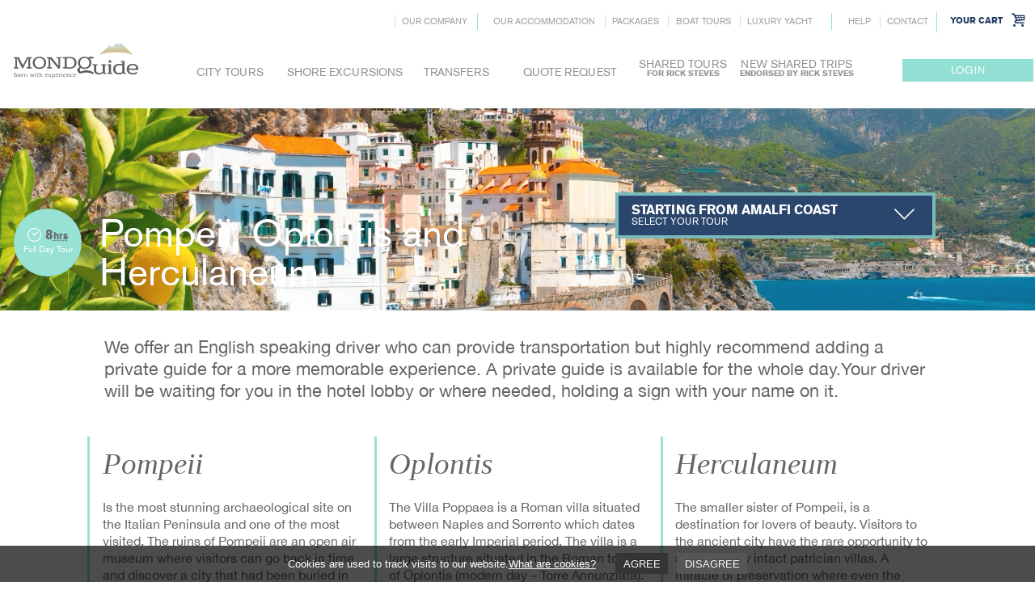

--- FILE ---
content_type: text/html; charset=UTF-8
request_url: https://mondoguide.it/city-tours-from-amalfi-coast/pompeii-oplontis-and-herculaneum
body_size: 8858
content:

<!DOCTYPE html>
<!--[if IE 9]><html class="lt-ie10 no-js" lang="en" > <![endif]-->
<html class="no-js" lang="en">
        
    <head>
        <meta charset="utf-8" />
        <meta http-equiv="X-UA-Compatible" content="IE=edge" />
        <!--<title> MondoGuide srl</title>-->
        <title>City Tours from Amalfi Coast   Pompeii, Oplontis and Herculaneum     MondoGuide srl</title>
        <meta name="description" content="City Tours from Amalfi Coast - Pompeii, Oplontis and Herculaneum " />        <meta name="viewport" content="user-scalable=no, width=device-width, initial-scale=1, maximum-scale=1" />
        
        <link rel="apple-touch-icon" href="/img/60x60.png">
        <link rel="apple-touch-icon" sizes="76x76" href="/img/76x76.png">
        <link rel="apple-touch-icon" sizes="120x120" href="/img/120x120.png">
        <link rel="apple-touch-icon" sizes="152x152" href="/img/152x152.png">

        <link rel="stylesheet" href="https://mondoguide.it/css/plugins.css" />
        <link rel="stylesheet" href="https://mondoguide.it/css/main.css" />
		<link rel="stylesheet" href="https://mondoguide.it/css/supersized.css" />
        
        <script>var path_assoluta="https://mondoguide.it/";</script>
		<script src="https://mondoguide.it/js/vendor/modernizr-2.6.2.min.js"></script>
		<script>
		  (function(i,s,o,g,r,a,m){i['GoogleAnalyticsObject']=r;i[r]=i[r]||function(){
		  (i[r].q=i[r].q||[]).push(arguments)},i[r].l=1*new Date();a=s.createElement(o),
		  m=s.getElementsByTagName(o)[0];a.async=1;a.src=g;m.parentNode.insertBefore(a,m)
		  })(window,document,'script','//www.google-analytics.com/analytics.js','ga');

		  ga('create', 'UA-6464117-43', 'mondoguide.it');
		  ga('send', 'pageview');
		</script>
	<!-- Google Tag Manager -->
    <script>(function(w,d,s,l,i){w[l]=w[l]||[];w[l].push({'gtm.start':
    new Date().getTime(),event:'gtm.js'});var f=d.getElementsByTagName(s)[0],
    j=d.createElement(s),dl=l!='dataLayer'?'&l='+l:'';j.async=true;j.src=
    'https://www.googletagmanager.com/gtm.js?id='+i+dl;f.parentNode.insertBefore(j,f);
    })(window,document,'script','dataLayer','GTM-MPWSF2F');</script>
    <!-- End Google Tag Manager -->

    <!-- Facebook Pixel Code -->
<script>
 !function(f,b,e,v,n,t,s)
 {if(f.fbq)return;n=f.fbq=function(){n.callMethod?
 n.callMethod.apply(n,arguments):n.queue.push(arguments)};
 if(!f._fbq)f._fbq=n;n.push=n;n.loaded=!0;n.version='2.0';
 n.queue=[];t=b.createElement(e);t.async=!0;
 t.src=v;s=b.getElementsByTagName(e)[0];
 s.parentNode.insertBefore(t,s)}(window, document,'script',
 'https://connect.facebook.net/en_US/fbevents.js');
 fbq('init', '1551545344944751');
 fbq('track', 'PageView');
</script>
<noscript><img height="1" width="1" style="display:none"
 src="https://www.facebook.com/tr?id=1551545344944751&ev=PageView&noscript=1"
/></noscript>
<!-- End Facebook Pixel Code -->



    </head>
	<body id="tour">
        <!-- Google Tag Manager (noscript) -->
        <noscript><iframe src="https://www.googletagmanager.com/ns.html?id=GTM-MPWSF2F"
        height="0" width="0" style="display:none;visibility:hidden"></iframe></noscript>
        <!-- End Google Tag Manager (noscript) -->
        <style>
            #header #main-menu {
                width: 60%;
            }   
        </style>

                <!-- HEADER -->
        
        <header id="header">
    
            <div class="row">
    
                <h1 id="logo">
                    <a href="https://mondoguide.it/">
                        <svg width="154" height="44">
                            <image xlink:href="https://mondoguide.it/img/logo-mondoguide.svg" src="https://mondoguide.it/img/logo-mondoguide.png" width="154" height="44" />
                        </svg>
                        <strong>Mondo Guide</strong> 
                        <small>born with experience</small>
                    </a>
                </h1>

                <menu id="top-menu">
                    <a class="menu-handler" href="#"><i class="fa fa-bars"></i></a>
                    <ul>
                        <li><a href="https://mondoguide.it/our-company">Our company</a></li>
                        <li>
                            <ul>
                                <li><a href="https://www.mondosuites.com/" target="_blank">OUR ACCOMMODATION</a></li>
                                <li><a href="https://mondoguide.it/packages">Packages</a></li>
                                <li><a href="https://mondoguide.it/boat-tours">Boat tours</a></li>
                                <li><a href="https://mondoguide.it/luxory-yacht">Luxury yacht</a></li>
                                <!--<li><a href="#">Transportation</a></li>-->
                            </ul>
                        </li>
                        <li>
                            <ul>
                                <li><a href="https://mondoguide.it/help">Help</a></li>
                                <li><a href="https://mondoguide.it/contact">Contact</a></li>
                            </ul>
                        </li>
                    </ul>
                </menu>

                <div id="main-cart-menu" class="cart-menu">
                	<a class="menu-handler" href="#"><i class="mg-cart"></i></a>
<a id="cart-menu-button" href="#">Your cart</a>
				</div>

                <aside id="login-header">
                                            <a class="menu-handler" href="https://mondoguide.it/loginsite"><i class="fa fa-user"></i></a>
                        <a class="button btn small" href="https://mondoguide.it/loginsite"><span>Login</span></a>
                    					                </aside>
    
                <menu id="main-menu">
                    <ul>
                        <li class="menu-city">
                            <a href="https://mondoguide.it/city-tours">City tours</a>
                            <ul class="places-grid">
                                 								<li>
                                    <a href="https://mondoguide.it/city-tours-from-amalfi-coast">
                                        <img src="https://mondoguide.it/includes/resize.php?url=https://mondoguide.it/uploads/home/167dc2456f1b98.jpg&size=320x240c0" alt="Amalfi Coast">
                                        <strong><small>starting from </small>Amalfi Coast</strong>
                                    </a>
                                </li>
                                 								<li>
                                    <a href="https://mondoguide.it/city-tours-from-barcelona">
                                        <img src="https://mondoguide.it/includes/resize.php?url=https://mondoguide.it/uploads/home/152e0db1d32d2b.jpg&size=320x240c0" alt="Barcelona">
                                        <strong><small>starting from </small>Barcelona</strong>
                                    </a>
                                </li>
                                 								<li>
                                    <a href="https://mondoguide.it/city-tours-from-florence">
                                        <img src="https://mondoguide.it/includes/resize.php?url=https://mondoguide.it/uploads/home/152cc16dc13cdd.jpg&size=320x240c0" alt="Florence">
                                        <strong><small>starting from </small>Florence</strong>
                                    </a>
                                </li>
                                 								<li>
                                    <a href="https://mondoguide.it/city-tours-from-herculaneum">
                                        <img src="https://mondoguide.it/includes/resize.php?url=https://mondoguide.it/uploads/home/152e142ae90808.jpg&size=320x240c0" alt="Herculaneum">
                                        <strong><small>starting from </small>Herculaneum</strong>
                                    </a>
                                </li>
                                 								<li>
                                    <a href="https://mondoguide.it/city-tours-from-lisbon">
                                        <img src="https://mondoguide.it/includes/resize.php?url=https://mondoguide.it/uploads/home/152cc1735cd54b.jpg&size=320x240c0" alt="Lisbon">
                                        <strong><small>starting from </small>Lisbon</strong>
                                    </a>
                                </li>
                                 								<li>
                                    <a href="https://mondoguide.it/city-tours-from-lucca">
                                        <img src="https://mondoguide.it/includes/resize.php?url=https://mondoguide.it/uploads/home/152cc18d44dd69.jpg&size=320x240c0" alt="Lucca">
                                        <strong><small>starting from </small>Lucca</strong>
                                    </a>
                                </li>
                                 								<li>
                                    <a href="https://mondoguide.it/city-tours-from-napoli">
                                        <img src="https://mondoguide.it/includes/resize.php?url=https://mondoguide.it/uploads/home/167dc23d628016.jpg&size=320x240c0" alt="Napoli">
                                        <strong><small>starting from </small>Napoli</strong>
                                    </a>
                                </li>
                                 								<li>
                                    <a href="https://mondoguide.it/city-tours-from-paris">
                                        <img src="https://mondoguide.it/includes/resize.php?url=https://mondoguide.it/uploads/home/152cfbf8343802.jpg&size=320x240c0" alt="Paris">
                                        <strong><small>starting from </small>Paris</strong>
                                    </a>
                                </li>
                                 								<li>
                                    <a href="https://mondoguide.it/city-tours-from-pompeii">
                                        <img src="https://mondoguide.it/includes/resize.php?url=https://mondoguide.it/uploads/home/152e0db476fbd3.jpg&size=320x240c0" alt="Pompeii">
                                        <strong><small>starting from </small>Pompeii</strong>
                                    </a>
                                </li>
                                 								<li>
                                    <a href="https://mondoguide.it/city-tours-from-rome">
                                        <img src="https://mondoguide.it/includes/resize.php?url=https://mondoguide.it/uploads/home/152cc1a6c17bf8.jpg&size=320x240c0" alt="Rome">
                                        <strong><small>starting from </small>Rome</strong>
                                    </a>
                                </li>
                                 								<li>
                                    <a href="https://mondoguide.it/city-tours-from-salerno">
                                        <img src="https://mondoguide.it/includes/resize.php?url=https://mondoguide.it/uploads/home/152cc1b0219dc5.jpg&size=320x240c0" alt="Salerno">
                                        <strong><small>starting from </small>Salerno</strong>
                                    </a>
                                </li>
                                 								<li>
                                    <a href="https://mondoguide.it/city-tours-from-sorrento">
                                        <img src="https://mondoguide.it/includes/resize.php?url=https://mondoguide.it/uploads/home/152cc1b25105b8.jpg&size=320x240c0" alt="Sorrento">
                                        <strong><small>starting from </small>Sorrento</strong>
                                    </a>
                                </li>
                                 								<li>
                                    <a href="https://mondoguide.it/city-tours-from-venice">
                                        <img src="https://mondoguide.it/includes/resize.php?url=https://mondoguide.it/uploads/home/152cc1b84143dd.jpg&size=320x240c0" alt="Venice">
                                        <strong><small>starting from </small>Venice</strong>
                                    </a>
                                </li>
                                                            </ul>
                        </li>
                                               <li class="menu-shore">
                            <a href="https://mondoguide.it/shore-excursion">Shore excursions</a>
                            <ul class="places-grid">
                                                                <li>
                                    <a href="https://mondoguide.it/shore-excursion-from-amalfi-coast">
                                        <img src="https://mondoguide.it/includes/resize.php?url=https://mondoguide.it/uploads/home/167dc2456f1b98.jpg&size=320x240c0" alt="Amalfi Coast">
                                        <strong><small>starting from port of </small>Amalfi Coast</strong>
                                    </a>
                                </li>
								                                <li>
                                    <a href="https://mondoguide.it/shore-excursion-from-barcelona">
                                        <img src="https://mondoguide.it/includes/resize.php?url=https://mondoguide.it/uploads/home/152e0db1d32d2b.jpg&size=320x240c0" alt="Barcelona">
                                        <strong><small>starting from port of </small>Barcelona</strong>
                                    </a>
                                </li>
								                                <li>
                                    <a href="https://mondoguide.it/shore-excursion-from-bordeaux">
                                        <img src="https://mondoguide.it/includes/resize.php?url=https://mondoguide.it/uploads/home/152cc15c3212b0.jpg&size=320x240c0" alt="Bordeaux">
                                        <strong><small>starting from port of </small>Bordeaux</strong>
                                    </a>
                                </li>
								                                <li>
                                    <a href="https://mondoguide.it/shore-excursion-from-cannes">
                                        <img src="https://mondoguide.it/includes/resize.php?url=https://mondoguide.it/uploads/home/1691d85b5d5967.jpeg&size=320x240c0" alt="Cannes">
                                        <strong><small>starting from port of </small>Cannes</strong>
                                    </a>
                                </li>
								                                <li>
                                    <a href="https://mondoguide.it/shore-excursion-from-catania">
                                        <img src="https://mondoguide.it/includes/resize.php?url=https://mondoguide.it/uploads/home/152cc160d9850b.jpg&size=320x240c0" alt="Catania">
                                        <strong><small>starting from port of </small>Catania</strong>
                                    </a>
                                </li>
								                                <li>
                                    <a href="https://mondoguide.it/shore-excursion-from-civitavecchia">
                                        <img src="https://mondoguide.it/includes/resize.php?url=https://mondoguide.it/uploads/home/152cc1638d56a8.jpg&size=320x240c0" alt="Civitavecchia">
                                        <strong><small>starting from port of </small>Civitavecchia</strong>
                                    </a>
                                </li>
								                                <li>
                                    <a href="https://mondoguide.it/shore-excursion-from-la-spezia">
                                        <img src="https://mondoguide.it/includes/resize.php?url=https://mondoguide.it/uploads/home/152cc170a2544c.jpg&size=320x240c0" alt="La Spezia">
                                        <strong><small>starting from port of </small>La Spezia</strong>
                                    </a>
                                </li>
								                                <li>
                                    <a href="https://mondoguide.it/shore-excursion-from-lisbon">
                                        <img src="https://mondoguide.it/includes/resize.php?url=https://mondoguide.it/uploads/home/152cc1735cd54b.jpg&size=320x240c0" alt="Lisbon">
                                        <strong><small>starting from port of </small>Lisbon</strong>
                                    </a>
                                </li>
								                                <li>
                                    <a href="https://mondoguide.it/shore-excursion-from-livorno">
                                        <img src="https://mondoguide.it/includes/resize.php?url=https://mondoguide.it/uploads/home/152cc17a51bd91.jpg&size=320x240c0" alt="Livorno">
                                        <strong><small>starting from port of </small>Livorno</strong>
                                    </a>
                                </li>
								                                <li>
                                    <a href="https://mondoguide.it/shore-excursion-from-marseilles">
                                        <img src="https://mondoguide.it/includes/resize.php?url=https://mondoguide.it/uploads/home/1691c8bdda791e.jpeg&size=320x240c0" alt="Marseilles">
                                        <strong><small>starting from port of </small>Marseilles</strong>
                                    </a>
                                </li>
								                                <li>
                                    <a href="https://mondoguide.it/shore-excursion-from-messina">
                                        <img src="https://mondoguide.it/includes/resize.php?url=https://mondoguide.it/uploads/home/152cc18f37b123.jpg&size=320x240c0" alt="Messina">
                                        <strong><small>starting from port of </small>Messina</strong>
                                    </a>
                                </li>
								                                <li>
                                    <a href="https://mondoguide.it/shore-excursion-from-monaco">
                                        <img src="https://mondoguide.it/includes/resize.php?url=https://mondoguide.it/uploads/home/1691d89373950a.jpg&size=320x240c0" alt="Monaco">
                                        <strong><small>starting from port of </small>Monaco</strong>
                                    </a>
                                </li>
								                                <li>
                                    <a href="https://mondoguide.it/shore-excursion-from-napoli">
                                        <img src="https://mondoguide.it/includes/resize.php?url=https://mondoguide.it/uploads/home/167dc23d628016.jpg&size=320x240c0" alt="Napoli">
                                        <strong><small>starting from port of </small>Napoli</strong>
                                    </a>
                                </li>
								                                <li>
                                    <a href="https://mondoguide.it/shore-excursion-from-nice">
                                        <img src="https://mondoguide.it/includes/resize.php?url=https://mondoguide.it/uploads/home/1691da1c5bf42e.jpg&size=320x240c0" alt="Nice">
                                        <strong><small>starting from port of </small>Nice</strong>
                                    </a>
                                </li>
								                                <li>
                                    <a href="https://mondoguide.it/shore-excursion-from-palermo">
                                        <img src="https://mondoguide.it/includes/resize.php?url=https://mondoguide.it/uploads/home/152cc195b18f6d.jpg&size=320x240c0" alt="Palermo">
                                        <strong><small>starting from port of </small>Palermo</strong>
                                    </a>
                                </li>
								                                <li>
                                    <a href="https://mondoguide.it/shore-excursion-from-porto-venere">
                                        <img src="https://mondoguide.it/includes/resize.php?url=https://mondoguide.it/uploads/home/152cc19e8900e1.jpg&size=320x240c0" alt="Porto Venere">
                                        <strong><small>starting from port of </small>Porto Venere</strong>
                                    </a>
                                </li>
								                                <li>
                                    <a href="https://mondoguide.it/shore-excursion-from-portofino">
                                        <img src="https://mondoguide.it/includes/resize.php?url=https://mondoguide.it/uploads/home/152cc1a06c014c.jpg&size=320x240c0" alt="Portofino">
                                        <strong><small>starting from port of </small>Portofino</strong>
                                    </a>
                                </li>
								                                <li>
                                    <a href="https://mondoguide.it/shore-excursion-from-salerno">
                                        <img src="https://mondoguide.it/includes/resize.php?url=https://mondoguide.it/uploads/home/152cc1b0219dc5.jpg&size=320x240c0" alt="Salerno">
                                        <strong><small>starting from port of </small>Salerno</strong>
                                    </a>
                                </li>
								                                <li>
                                    <a href="https://mondoguide.it/shore-excursion-from-sorrento">
                                        <img src="https://mondoguide.it/includes/resize.php?url=https://mondoguide.it/uploads/home/152cc1b25105b8.jpg&size=320x240c0" alt="Sorrento">
                                        <strong><small>starting from port of </small>Sorrento</strong>
                                    </a>
                                </li>
								                                <li>
                                    <a href="https://mondoguide.it/shore-excursion-from-taormina">
                                        <img src="https://mondoguide.it/includes/resize.php?url=https://mondoguide.it/uploads/home/152cc1b47a5daf.jpg&size=320x240c0" alt="Taormina">
                                        <strong><small>starting from port of </small>Taormina</strong>
                                    </a>
                                </li>
								                                <li>
                                    <a href="https://mondoguide.it/shore-excursion-from-trapani">
                                        <img src="https://mondoguide.it/includes/resize.php?url=https://mondoguide.it/uploads/home/152e0e3c634130.jpg&size=320x240c0" alt="Trapani">
                                        <strong><small>starting from port of </small>Trapani</strong>
                                    </a>
                                </li>
								                                <li>
                                    <a href="https://mondoguide.it/shore-excursion-from-venice">
                                        <img src="https://mondoguide.it/includes/resize.php?url=https://mondoguide.it/uploads/home/152cc1b84143dd.jpg&size=320x240c0" alt="Venice">
                                        <strong><small>starting from port of </small>Venice</strong>
                                    </a>
                                </li>
								                                <li>
                                    <a href="https://mondoguide.it/shore-excursion-from-villefranche">
                                        <img src="https://mondoguide.it/includes/resize.php?url=https://mondoguide.it/uploads/home/1691dc11370a00.jpeg&size=320x240c0" alt="Villefranche">
                                        <strong><small>starting from port of </small>Villefranche</strong>
                                    </a>
                                </li>
											 
                            </ul>
                        </li>
                        
                        <li class="menu-transfer">
                            <a href="#">Transfers</a>
                            <ul class="places-grid">
                                <li>
                                    <section class="tour-enroute">
                                        <header>Transfers with sightseeing en route</header>
                                        <article>
                                            <div class="no-remove-me"></div>
                                            <div class="list">
                                                <h5>Starting from</h5>
                                                <nav>
                                                    
													                               
									<a href="https://mondoguide.it/transfer-en-route-from-amalfi-coast" data-image="https://mondoguide.it/uploads/home/152fcb6b2e817b.jpg">Amalfi Coast</a>
                               
								                               
									<a href="https://mondoguide.it/transfer-en-route-from-florence" data-image="https://mondoguide.it/uploads/home/152fcb7e255ff2.jpg">Florence</a>
                               
								                               
									<a href="https://mondoguide.it/transfer-en-route-from-napoli" data-image="https://mondoguide.it/uploads/home/152fcb81df324e.jpg">Napoli</a>
                               
								                               
									<a href="https://mondoguide.it/transfer-en-route-from-rome" data-image="https://mondoguide.it/uploads/home/152fcb84c29203.jpg">Rome</a>
                               
								                               
									<a href="https://mondoguide.it/transfer-en-route-from-sorrento" data-image="https://mondoguide.it/uploads/home/152fcb87b51a71.jpg">Sorrento</a>
                               
								                               
									<a href="https://mondoguide.it/transfer-en-route-from-venice" data-image="https://mondoguide.it/uploads/home/152fcb8cc5641d.jpg">Venice</a>
                               
																					
													
                                                </nav>
                                            </div>
                                        </article>
                                    </section>
                                </li>
                                <li>
                                    <section class="transfer-a-b">
                                        <header>Transfer A to B</header>
                                        <article>
                                            <a href="https://mondoguide.it/transfer-a-to-b">select your transfer <i class="mg-arrow-right"></i></a>
                                        </article>
                                    </section>
                                </li>
                            </ul>
                        </li> 
                        <li>
                            <a href="https://mondoguide.it/quote-request">Quote Request</a>
                        </li>
                        <li class="menu-shared">
                            <a href="http://www.sharedtoursmondoguideforricksteves.com" target="_blank">Shared tours <strong>for Rick Steves</strong></a>
                        </li>
                        <li class="menu-shared">
                            <a href="https://www.sharedtrips.com/" target="_blank">New Shared Trips <strong>endorsed by Rick Steves</strong></a>
                        </li>
                    </ul>
                </menu>

            </div>


        </header>

        <!-- END HEADER -->
        
		


<!--
-->
 
 <!-- END HEADER -->
        <article id="main">

            <header class="head-image header-image-compact">
                
                <img src="https://mondoguide.it/uploads/home/167dc2456f1b98.jpg" alt="Amalfi Coast">
                
                <hgroup class="row">
                    
                    
                    <div class="heading">
                        <h1>Pompeii, Oplontis and Herculaneum </h1>
                    </div>

                    <div class="hour-badge-container">
                       <div class="hour-badge">
                            <strong>8<abbr title="hours">hrs</abbr></strong>
                            <span>Full Day Tour</span>
                        </div>
                    </div>

                    					<section class="secondary-content">
                        <menu class="header-select">
                            <a class="select-handler" href="#tour-select-content">
                                <strong>Starting from  Amalfi Coast</strong>
                                <span>select your tour</span>
                            </a>
                            <div id="tour-select-content" class="select-content">
                                								<aside class="filters">
                                    <a href="#" data-filter=".half">Half day</a>                                    <a href="#" data-filter=".full">Full day</a>                                </aside>
                                 
                                <ul>
                                									<li><a class="full" href="https://mondoguide.it/city-tours-from-amalfi-coast/amalfi-coast-positano-amalfi-ravello">Amalfi Coast (Positano, Amalfi &amp; Ravello)</a></li>
                                 									<li><a class="full" href="https://mondoguide.it/city-tours-from-amalfi-coast/capri-classic">Capri Classic</a></li>
                                 									<li><a class="full" href="https://mondoguide.it/city-tours-from-amalfi-coast/capri-deluxe">Capri Deluxe</a></li>
                                 									<li><a class="half" href="https://mondoguide.it/city-tours-from-amalfi-coast/herculaneum">Herculaneum</a></li>
                                 									<li><a class="full" href="https://mondoguide.it/city-tours-from-amalfi-coast/herculaneum-and-naples">Herculaneum and Naples</a></li>
                                 									<li><a class="full" href="https://mondoguide.it/city-tours-from-amalfi-coast/herculaneum-and-vesuvius-hike">Herculaneum and Vesuvius Hike</a></li>
                                 									<li><a class="full" href="https://mondoguide.it/city-tours-from-amalfi-coast/herculaneum-and-vesuvius-wine-tasting">Herculaneum and Vesuvius Wine Tasting</a></li>
                                 									<li><a class="full" href="https://mondoguide.it/city-tours-from-amalfi-coast/herculaneum-positano-and-amalfi">Herculaneum, Positano and Amalfi</a></li>
                                 									<li><a class="full" href="https://mondoguide.it/city-tours-from-amalfi-coast/herculaneum-positano-and-sorrento">Herculaneum, Positano and Sorrento</a></li>
                                 									<li><a class="full" href="https://mondoguide.it/city-tours-from-amalfi-coast/naples">Naples </a></li>
                                 									<li><a class="full" href="https://mondoguide.it/city-tours-from-amalfi-coast/phlegraean-fields-the-burning-fields">Phlegraean Fields 'The Burning Fields' </a></li>
                                 									<li><a class="half" href="https://mondoguide.it/city-tours-from-amalfi-coast/pompeii">Pompeii</a></li>
                                 									<li><a class="full" href="https://mondoguide.it/city-tours-from-amalfi-coast/pompeii-herculaneum-and-vesuvius-hike">Pompeii , Herculaneum and Vesuvius Hike</a></li>
                                 									<li><a class="full" href="https://mondoguide.it/city-tours-from-amalfi-coast/pompeii-herculaneum-and-vesuvius-wine-tasting">Pompeii , Herculaneum and Vesuvius Wine Tasting</a></li>
                                 									<li><a class="full" href="https://mondoguide.it/city-tours-from-amalfi-coast/pompeii-and-herculaneum">Pompeii and Herculaneum</a></li>
                                 									<li><a class="full" href="https://mondoguide.it/city-tours-from-amalfi-coast/pompeii-and-naples">Pompeii and Naples</a></li>
                                 									<li><a class="full" href="https://mondoguide.it/city-tours-from-amalfi-coast/pompeii-and-vesuvius-hike">Pompeii and Vesuvius Hike</a></li>
                                 									<li><a class="full" href="https://mondoguide.it/city-tours-from-amalfi-coast/pompeii-and-vesuvius-wine-tasting">Pompeii and Vesuvius Wine Tasting</a></li>
                                 									<li><a class="full" href="https://mondoguide.it/city-tours-from-amalfi-coast/pompeii-herculaneum-and-naples">Pompeii, Herculaneum and Naples</a></li>
                                 									<li><a class="full" href="https://mondoguide.it/city-tours-from-amalfi-coast/pompeii-positano-and-amalfi">Pompeii, Positano and Amalfi</a></li>
                                 									<li><a class="full" href="https://mondoguide.it/city-tours-from-amalfi-coast/pompeii-positano-and-sorrento">Pompeii, Positano and Sorrento</a></li>
                                 									<li><a class="full" href="https://mondoguide.it/city-tours-from-amalfi-coast/pompeii-vesuvius-hike-wine-tasting">Pompeii, Vesuvius Hike &amp; Wine Tasting</a></li>
                                 									<li><a class="full" href="https://mondoguide.it/city-tours-from-amalfi-coast/pompeii-vesuvius-hike-and-wine-tasting">Pompeii, Vesuvius Hike and Wine Tasting</a></li>
                                 									<li><a class="full" href="https://mondoguide.it/city-tours-from-amalfi-coast/sorrentopompeii-and-vesuvius-hike">Sorrento,Pompeii and Vesuvius Hike</a></li>
                                 									<li><a class="half" href="https://mondoguide.it/city-tours-from-amalfi-coast/vesuvius-hike">Vesuvius Hike</a></li>
                                 									<li><a class="full" href="https://mondoguide.it/city-tours-from-amalfi-coast/vesuvius-hike-and-wine-tasting">Vesuvius Hike and Wine Tasting</a></li>
                                  
                                </ul>
                            </div>
                        </menu>
                    </section>
					
                </hgroup>

            </header>

            
            
            <article class="main-content row">
                <div class="large-10 large-centered medium-12 column">
                    
                    <div class="row">
                        <div class="small-12 columns big-text">
                            							<p>We offer an English speaking driver who can provide transportation but highly recommend adding a private guide for a more memorable experience. A private guide is available for the whole day.Your driver will be waiting for you in the&nbsp;hotel lobby or where needed, holding a sign with your name on it.&nbsp;</p>
                        </div>
						
						 
						<div class="medium-4 small-12 columns left-bordered">
                            <h2>Pompeii</h2>
                            <p>Is the most stunning archaeological site on the&nbsp;Italian&nbsp;Peninsula&nbsp;and one of the most visited. The ruins of&nbsp;Pompeii&nbsp;are an open air museum where visitors can go back in time and discover a city that had been buried in ashes until 1748. Visitors experience the city much as it existed more than 2000 years ago.</p>
													</div>
                        						
						 
						<div class="medium-4 small-12 columns left-bordered">
                            <h2>Oplontis </h2>
                            <p>The Villa Poppaea is a Roman villa situated between&nbsp;Naples&nbsp;and&nbsp;Sorrento&nbsp;which dates from the early Imperial period. The villa is a large structure situated in the Roman town of&nbsp;Oplontis&nbsp;(modern day &ndash;&nbsp;Torre Annunziata). It was owned by the Emperor Nero and used by his second wife Poppaea Sabina as her main residence when not in&nbsp;Rome.&nbsp;The frescos decorating the walls are among the best preserved , both in form and in colour, of all Imperial Roman frescos. The roof of the building largely survived the eruption thus affording protection from the elements.</p>
													</div>
                        						
						 
						<div class="medium-4 small-12 columns left-bordered">
                            <h2>Herculaneum</h2>
                            <p>The smaller sister of&nbsp;Pompeii, is a destination for lovers of beauty. Visitors to the ancient city have the rare opportunity to see perfectly intact patrician villas. A miracle of preservation where even the wood and ropes of the 2000 year old city are on display, along with stunning brick work, mosaics, and frescos. The detail with which&nbsp;Herculaneum&nbsp;has been preserved is remarkable considering the violence of the 500 C&deg; volcanic flows which ravaged the city.</p>
													</div>
                        						
						
						


                    </div>

                    <div class="row">
                        <section class="well small-12">
                            <header class="gradient-box">
                                <h3>Select date and Number of passengers traveling</h3>
                                
                                
        

                                
                            </header>
                            <div class="well-content">
                                 
								
								<aside class="row">
                                    
									<div class="info notes medium-1 columns mv text-center">
                                        <i class="mg-mondoguide mg-info"></i>
                                    </div>
                                    
                                    <div class="medium-12 column">
                                        <div class="row">
                                                
                                             
                                            <div class="notes medium-4 columns mv">
                                                <h4>Note</h4>
                                                <p>When hiring a full day guide service please remember to include&nbsp;him/her&nbsp;in the vehicle requirements.</p>
                                            </div>
                                               
                                            
                                             
                                            <div class="notes medium-4 columns mv">
                                                <h4>Entrance Fees</h4>
                                                <p>Entrances fees are not included:&nbsp;<br />
Pompeii entrance fee &euro; 20 Per Person&nbsp;need to be paid money cash on the spot<br />
Herculaneum entrance fee &euro; 16&nbsp;Per Person&nbsp;need to be paid money cash on the spot<br />
Oplontis entrance fee &euro; 7&nbsp;Per Person&nbsp;need to be paid money cash on the spot<br />
<span style="font-size: inherit;">At Pompeii, Oplontis&nbsp;and Herculaneum Children under 18 y.o. enter for free, showing a valid form of ID</span></p>

<p>&nbsp;</p>
                                            </div>
                                            
                                             

                                            
                                            											
											 
                                            <div class="notes medium-4 columns mv">
                                                <h4>Tax</h4>
                                                <p>Minibus/Bus City Taxes There is a mandatory City Tax charged for Minibuses and Buses only entering the City. These additional charges will be added to the final quote and listed below.</p> 
                                            </div>
                                            											

											
                                        </div>
                                    </div>
									   
                                   					
								</aside>
                                 
                                 
                                 <div class="row">
                                    <div class="large-8 columns">
                                       
                                        <table class="table-tour-details">
                                            <colgroup>
                                                <col class="table-people"></col>
                                                <col class="table-transportation"></col>
                                                <col class="table-currency"></col>
                                            </colgroup>
                                            <thead>
                                                <tr>
                                                    <th>People</th>
                                                    <th>Type</th>                                                    <th>Cost</th>
                                                </tr>
                                            </thead>
                                            <tbody>
                                                
																								                                                <tr tab-index="10">
                                                    <td><input type="hidden" class="pre-type" name="type" value="1223"/><input class="pre-people" type="hidden" name="people" value="2" /><i class="mg-user show-for-small"></i><strong>1/2</strong> <span class="hide-for-small">People</span></td>

                                                    													<td>

                                                        <div class="show-for-small">
                                                            <i class="mg-trans-car"></i><strong>Car</strong>
                                                        </div>
                                                        
                                                        <div class="hide-for-small">
                                                             <strong>Car</strong> <span>Mercedes</span>                                                        </div>

                                                        
                                                    </td>
                                                      
                                                    <td><currency>500.00 &euro;</currency></td>
                                                </tr>
                                                												                                                <tr tab-index="10">
                                                    <td><input type="hidden" class="pre-type" name="type" value="1224"/><input class="pre-people" type="hidden" name="people" value="4" /><i class="mg-user show-for-small"></i><strong>3/4</strong> <span class="hide-for-small">People</span></td>

                                                    													<td>

                                                        <div class="show-for-small">
                                                            <i class="mg-trans-minivan"></i><strong>Minivan</strong>
                                                        </div>
                                                        
                                                        <div class="hide-for-small">
                                                             <strong>Minivan</strong> <span>Mercedes</span>                                                        </div>

                                                        
                                                    </td>
                                                      
                                                    <td><currency>600.00 &euro;</currency></td>
                                                </tr>
                                                												                                                <tr tab-index="10">
                                                    <td><input type="hidden" class="pre-type" name="type" value="1226"/><input class="pre-people" type="hidden" name="people" value="6" /><i class="mg-user show-for-small"></i><strong>5/6</strong> <span class="hide-for-small">People</span></td>

                                                    													<td>

                                                        <div class="show-for-small">
                                                            <i class="mg-trans-minivan"></i><strong>Minivan</strong>
                                                        </div>
                                                        
                                                        <div class="hide-for-small">
                                                             <strong>Minivan</strong> <span>Mercedes</span>                                                        </div>

                                                        
                                                    </td>
                                                      
                                                    <td><currency>600.00 &euro;</currency></td>
                                                </tr>
                                                												                                                <tr tab-index="10">
                                                    <td><input type="hidden" class="pre-type" name="type" value="1227"/><input class="pre-people" type="hidden" name="people" value="8" /><i class="mg-user show-for-small"></i><strong>7/8</strong> <span class="hide-for-small">People</span></td>

                                                    													<td>

                                                        <div class="show-for-small">
                                                            <i class="mg-trans-minivan"></i><strong>Minivan</strong>
                                                        </div>
                                                        
                                                        <div class="hide-for-small">
                                                             <strong>Minivan</strong> <span>Mercedes</span>                                                        </div>

                                                        
                                                    </td>
                                                      
                                                    <td><currency>650.00 &euro;</currency></td>
                                                </tr>
                                                												                                                <tr tab-index="10">
                                                    <td><input type="hidden" class="pre-type" name="type" value="1228"/><input class="pre-people" type="hidden" name="people" value="14" /><i class="mg-user show-for-small"></i><strong>9/14</strong> <span class="hide-for-small">People</span></td>

                                                    													<td>

                                                        <div class="show-for-small">
                                                            <i class="mg-trans-van"></i><strong>Minibus</strong>
                                                        </div>
                                                        
                                                        <div class="hide-for-small">
                                                             <strong>Minibus</strong> <span>Mercedes</span>                                                        </div>

                                                        
                                                    </td>
                                                      
                                                    <td><currency>1000.00 &euro;</currency></td>
                                                </tr>
                                                												                                                <tr tab-index="10">
                                                    <td><input type="hidden" class="pre-type" name="type" value="1229"/><input class="pre-people" type="hidden" name="people" value="19" /><i class="mg-user show-for-small"></i><strong>15/19</strong> <span class="hide-for-small">People</span></td>

                                                    													<td>

                                                        <div class="show-for-small">
                                                            <i class="mg-trans-van"></i><strong>Minibus</strong>
                                                        </div>
                                                        
                                                        <div class="hide-for-small">
                                                             <strong>Minibus</strong> <span>Mercedes</span>                                                        </div>

                                                        
                                                    </td>
                                                      
                                                    <td><currency>1000.00 &euro;</currency></td>
                                                </tr>
                                                												                                                <tr tab-index="10">
                                                    <td><input type="hidden" class="pre-type" name="type" value="1230"/><input class="pre-people" type="hidden" name="people" value="25" /><i class="mg-user show-for-small"></i><strong>20/25</strong> <span class="hide-for-small">People</span></td>

                                                    													<td>

                                                        <div class="show-for-small">
                                                            <i class="mg-trans-van"></i><strong>Minibus</strong>
                                                        </div>
                                                        
                                                        <div class="hide-for-small">
                                                             <strong>Minibus</strong> <span>Mercedes</span>                                                        </div>

                                                        
                                                    </td>
                                                      
                                                    <td><currency>1300.00 &euro;</currency></td>
                                                </tr>
                                                										     </tbody>
                                        </table>

                                    </div>


									<div id="tour-cart" class="large-4 columns">
                                        <a id="buy-btn" class="button btn large btn-buy" href="#">
                                            <i class="mg-turista3"></i>
                                            <i class="mg-turista2"></i>
                                            <i class="mg-turista1"></i>
                                            <strong>Buy this tour</strong>
                                        </a>
                                       <form id="cart-tour-details" class="custom" action="https://mondoguide.it/includes/ajax-tour.php">
									   <input type="hidden" class="option hidden-field no-custom" name="tour" value="140" />
									   <input type="hidden" class="option hidden-field no-custom" name="city" value="3" />
									   <input type="hidden" class="option hidden-field no-custom" name="type" value="0" />
                                            <div class="row">
                                               <div class="medium-6 columns">
                                                    <div class="field-group">
                                                        <label for="tour-date" id="tour-dp" class="field-wrap mega date-time date">
                                                            <div class="custom dropdown">
                                                                <a href="#" class="current">Date
																																</a>
                                                                <a href="#" class="selector"></a>
                                                            </div>
                                                        </label>
                                                        <input id="tour-date" name="tour-date" type="text" class="mega fdatepicker-field" data-min-date="01/21/26" value="01/21/26"  />
                                                    </div>
                                                </div>
                                                												<div class="medium-6 columns">
                                                    <div class="field-group">
                                                        <label for="tour-people" class="field-wrap mega date-time turist">
                                                            <select name="tour-people-select" id="tour-people-select" data-customforms="disabled" style="display:none">
                                                                <option value="">-</option>
                                                                																<option value="1">1</option>
																																<option value="2">2</option>
																																<option value="3">3</option>
																																<option value="4">4</option>
																																<option value="5">5</option>
																																<option value="6">6</option>
																																<option value="7">7</option>
																																<option value="8">8</option>
																																<option value="9">9</option>
																																<option value="10">10</option>
																																<option value="11">11</option>
																																<option value="12">12</option>
																																<option value="13">13</option>
																																<option value="14">14</option>
																																<option value="15">15</option>
																																<option value="16">16</option>
																																<option value="17">17</option>
																																<option value="18">18</option>
																																<option value="19">19</option>
																																<option value="20">20</option>
																																<option value="21">21</option>
																																<option value="22">22</option>
																																<option value="23">23</option>
																																<option value="24">24</option>
																																<option value="25">25</option>
																                                                            </select>
                                                            <div class="custom dropdown">
                                                                <a href="#" class="current">People</a>
                                                                <a href="#" class="selector"></a>
                                                                <ul>
                                                                    <li class="selected">-</li>
																																		<li>1</li>
																																		<li>2</li>
																																		<li>3</li>
																																		<li>4</li>
																																		<li>5</li>
																																		<li>6</li>
																																		<li>7</li>
																																		<li>8</li>
																																		<li>9</li>
																																		<li>10</li>
																																		<li>11</li>
																																		<li>12</li>
																																		<li>13</li>
																																		<li>14</li>
																																		<li>15</li>
																																		<li>16</li>
																																		<li>17</li>
																																		<li>18</li>
																																		<li>19</li>
																																		<li>20</li>
																																		<li>21</li>
																																		<li>22</li>
																																		<li>23</li>
																																		<li>24</li>
																																		<li>25</li>
																	                                                                </ul>
                                                            </div>
                                                        </label>
                                                        
                                                        <input id="tour-people" name="tour-people" type="text" class="mega" value="-" readonly />
                                                    </div>
                                                </div>
                                            </div>
                                            <div class="row badges">
                                                												<div class="small-4 columns">
                                                    <h6>Type</h6>
                                                    <!--<i class="mg-trans-car"></i>
                                                    <strong>Car</strong>-->
										        </div>
												                                                <div class="small-4 columns">
                                                    <h6>Duration</h6>
                                                    <i class="mg-clock"></i>
                                                    <strong>8 Hour</strong>
                                                </div>
                                                <div class="small-4 columns">
                                                    <h6>Cost</h6>
                                                    <i class="mg-money"></i>
                                                    <strong><currency><!--500.00 &euro;-->0,00 &euro;</currency></strong>
                                                </div>
                                            </div>
                                            <!--
																						<dl class="cart-options-list cart-list">
                                                <dt>Add Options</dt>
                                                
												
																								<dd>
                                                    <div class="tools">
                                                        <currency>480.00 &euro;</currency>
                                                        <input type="checkbox" class="option hidden-field no-custom" name="opzione1" value="1" />
														<a href="#" class="button btn tiny add">Add</a>
                                                    </div>
                                                    <span>
                                                        <i class="mg-guida"></i><strong>8 Hour</strong> personal guide service                                                    </span>
                                                </dd>
                                                   
                                                
												   
                                                
												   
                                                
												
                                            </dl>
                                            											-->
											
											<footer>
                                                <strong class="text-right">
                                                    Total: <currency><abbr title="Euro"><!--500.00 &euro;-->0,00 &euro;</currency>
                                                </strong>
                                               <button name="addtocart" type="submit" value="1" class="large button btn blue small-12" disabled>Add to Cart <i class="mg-cart"></i></button>
                                            </footer>
                                        </form>

                                    </div>
                                </div>
                            </div>
                        </section>
                    </div>

 
 
 
                    <div class="row">  
                        <section id="photo-gallery-wrapper" class="well small-12">
                            <header>
                                <h3><i class="mg-gallery"></i> Highlights</h3>
                            </header>
                            <div class="well-content">

                                <div id="photo-gallery" class="swiper-container">
                                    <div class="navigation">
                                        <div class="nav left"></div>
                                        <div class="nav right"></div>
                                    </div>
                                    <div class="swiper-wrapper">
                                        
                                                                                        <figure class="swiper-slide">
                                                <img src="https://mondoguide.it/uploads/home/152fe4d8f34886.jpg" width="640" height="480" alt="Photo 1">
                                                <figcaption>
                                                    <p><strong>Pompeii</strong> </p>
                                                </figcaption>
                                            </figure>
                                                                                        <figure class="swiper-slide">
                                                <img src="https://mondoguide.it/uploads/home/152fe4de81a9ec.jpg" width="640" height="480" alt="Photo 1">
                                                <figcaption>
                                                    <p><strong>Pompeii</strong> </p>
                                                </figcaption>
                                            </figure>
                                                                                        <figure class="swiper-slide">
                                                <img src="https://mondoguide.it/uploads/home/152fe4d88cc860.jpg" width="640" height="480" alt="Photo 1">
                                                <figcaption>
                                                    <p><strong>Pompeii</strong> </p>
                                                </figcaption>
                                            </figure>
                                                                                        <figure class="swiper-slide">
                                                <img src="https://mondoguide.it/uploads/home/152fe4df1cbe22.jpg" width="640" height="480" alt="Photo 1">
                                                <figcaption>
                                                    <p><strong>Pompeii</strong> </p>
                                                </figcaption>
                                            </figure>
                                                                                        <figure class="swiper-slide">
                                                <img src="https://mondoguide.it/uploads/home/152fa2a228ab99.jpg" width="640" height="480" alt="Photo 1">
                                                <figcaption>
                                                    <p><strong>Herculaneum</strong> </p>
                                                </figcaption>
                                            </figure>
                                                                                        <figure class="swiper-slide">
                                                <img src="https://mondoguide.it/uploads/home/152fa2a357da6c.jpg" width="640" height="480" alt="Photo 1">
                                                <figcaption>
                                                    <p><strong>Herculaneum</strong> </p>
                                                </figcaption>
                                            </figure>
                                                                                        <figure class="swiper-slide">
                                                <img src="https://mondoguide.it/uploads/home/152fa2a4a4bd33.jpg" width="640" height="480" alt="Photo 1">
                                                <figcaption>
                                                    <p><strong>Herculaneum</strong> </p>
                                                </figcaption>
                                            </figure>
                                                                                        <figure class="swiper-slide">
                                                <img src="https://mondoguide.it/uploads/home/152fa2a782532d.jpg" width="640" height="480" alt="Photo 1">
                                                <figcaption>
                                                    <p><strong>Herculaneum</strong> </p>
                                                </figcaption>
                                            </figure>
                                                                                        <figure class="swiper-slide">
                                                <img src="https://mondoguide.it/uploads/home/152fe4e98280f6.jpg" width="640" height="480" alt="Photo 1">
                                                <figcaption>
                                                    <p><strong>Oplontis </strong> </p>
                                                </figcaption>
                                            </figure>
                                             
                                        
                                            
                                            
                                    </div>
                                </div>
                                <!--
								<footer>
                                    <h4><i class="mg-hilight"></i> Hilights</h4>
                                    <p>The ruins of Pompeii / Archeological excavations / Herculaneum Ruins / Mount Vesuvius</p>
                                </footer>
								-->
                            </div>
                        </section>
                    </div>

                     
    
					
                </div>
            </article>
        </article>		
		
        <!-- FOOTER -->
        <footer id="footer">
            <div class="row">
                <div class="address" itemscope itemtype="http://data-vocabulary.org/Organization">
                    <svg class="logo" width="154" height="44">
                        <image xlink:href="https://mondoguide.it/img/logo-mondoguide.svg" src="https://mondoguide.it/img/logo-mondoguide.png" width="154" height="44" />
                    </svg>
                    <div>
                        <span class="name" itemprop="name">MondoGuide s.r.l.</span>
                        <address itemprop="address" itemscope="" itemtype="http://data-vocabulary.org/Address">
                            <span itemprop="street-address"><abbr title="Corso">C.SO</abbr> Malta, 150/B </span> – 
                            <span itempprop="zip">80143</span> 
                            <span itemprop="locality">Napoli</span>
                        </address>
                    </div>
                    <div><span class="phone">Tel <a href="tel:+390817513290">+39 081-7513290</a> - <a href="tel:+390815993462">+39 081-5993462</a></span></div>
                    <div><span class="fax">Fax <a href="tel:+390817800707">+39 081-7800707</a></span></div>
                    <div><span class="rif">Cod.FISC. e P.IVA 05678361212</span></div>
                </div>
                <div class="certificate">
                    <img id="fiavet" src="https://mondoguide.it/img/fiavet.svg" alt="fiavet" style="max-height: 70px;">
                </div>
                <!--
				<div class="certificate">
                    <img id="asta" src="https://mondoguide.it/img/asta.svg" alt="ASTA">
                </div>
                -->
				<div class="certificate">
                    <img style="max-height: 65px;" id="tripadvisor" src="https://mondoguide.it/img/tripadvisor.svg" alt="Tripadvisor cerfificate of Excellence 2012-2013">
                </div>
                <nav id="foot-social" class="medium-3 columns">
                    <a href="mailto:booking@mondoguide.it"><i class="mg-social-mail"></i></a>
                    <a href="skype:mondoguide?call"><i class="mg-social-skype"></i></a>
                    <a href="https://www.facebook.com/mondoguidetours" target="target"><i class="mg-social-facebook"></i></a>
                    <a href="https://twitter.com/mondoguide" target="target"><i class="mg-social-twitter"></i></a>
                    <a href="https://www.instagram.com/mondoguide/" target="target"><i class="mg-social-instagram"></i></a>
                   
                </nav>
                <nav id="bottom-menu" class="medium-1 columns">
					<a href="https://www.iubenda.com/privacy-policy/35477202" class="iubenda-white iubenda-noiframe iubenda-embed iubenda-noiframe " title="Privacy Policy ">Privacy Policy</a><script type="text/javascript">(function (w,d) {var loader = function () {var s = d.createElement("script"), tag = d.getElementsByTagName("script")[0]; s.src="https://cdn.iubenda.com/iubenda.js"; tag.parentNode.insertBefore(s,tag);}; if(w.addEventListener){w.addEventListener("load", loader, false);}else if(w.attachEvent){w.attachEvent("onload", loader);}else{w.onload = loader;}})(window, document);</script>
                    <!--<a href="#">sitemap</a>-->
                    <a class="generic_iframe" href="https://mondoguide.it/privacy.php">privacy</a>
                    <a href="http://www.bluelabs.it" target="_blank">credits</a>
                </nav>
            </div>
        </footer>
        <!-- END FOOTER -->


        <script src="//ajax.googleapis.com/ajax/libs/jquery/1.10.2/jquery.min.js"></script>
        <script>window.jQuery || document.write('<script src="https://mondoguide.it/js/vendor/jquery-1.10.2.min.js"><\/script>')</script>
        <script src="https://mondoguide.it/js/plugins-ck.js"></script>
        <script src="https://mondoguide.it/js/main-ck.js"></script>
		
<script src="//maps.googleapis.com/maps/api/js?v=3.exp&sensor=false&key=AIzaSyDRSQunAspjfAKT6Y9QaEM_E4ngNc_AEfM"></script>				
		
						<!--<script src="https://mondoguide.it/js/a_b.js"></script>-->				
			        		<script type="text/javascript" src="https://mondoguide.it/js/gtour.js"></script>
		<link rel='stylesheet' href='https://mondoguide.it/cookies/css/cookiecuttr.css' type='text/css' media='all' />
		<script type='text/javascript' src='https://mondoguide.it//cookies/js/jquery.cookiecuttr.js'></script>
		<script>
		jQuery(document).on('update', function(event) {				
			$('.fdatepicker-field').each(function(index, el) {

				var fdp = $('.fdatepicker-field').fdatepicker({
					format: 'mm/dd/yyyy',
					onRender: function(date){
						var _date = '';
						if ($(el).data('min-date')) {
							var parts = $(el).data('min-date').split('/');
							
							//var minDate = new Date('20' + parts[2], parts[0]-1, parts[1], 0, 0, 0); // Note: months are 0-based
							var minDate = new Date(parts[2], parts[0]-1, parts[1], 0, 0, 0); // Note: months are 0-based
                            alert(minDate);
							return date.valueOf() < minDate.valueOf() ? 'disabled' : '';
						}

						return _date;
					}
				});
				event.preventDefault();
				fdp.fdatepicker('show');
				fdp.fdatepicker('hide');
				

			});
		
		});
        (function($) {
            openlink("https://www.mondoguide.com/welcome.html");
        
            function openlink(url) {
                if(readCookie("welcome")) return;
                createCookie("welcome", "3", 1);
                //$.fancybox('<iframe id="myi" src="' + url + '" frameborder="0" height="200" width="400" />', {});    
            }
        })(jQuery)
        
	   </script>
	           	  
</script>

    </body>
</html>


--- FILE ---
content_type: text/css; charset=utf-8
request_url: https://mondoguide.it/css/plugins.css
body_size: -124
content:
@import url(../js/vendor/supersized/core/css/supersized.core.css);


--- FILE ---
content_type: text/css; charset=utf-8
request_url: https://mondoguide.it/css/main.css
body_size: 46545
content:
@import url(../fonts/Mondoguide/style.css);
@import url(../js/vendor/woothemes-FlexSlider-ca347d4/flexslider.css);
@import url(../js/vendor/foundation-datepicker-master/example/stylesheets/foundation-datepicker.css);
@import url(../js/vendor/fancyapps-fancyBox-18d1712/source/jquery.fancybox.css);
/* libs */
/* line 48, ../scss/palette.scss */
.brown-color {
  color: #d0b573;
}

/* line 51, ../scss/palette.scss */
.aqua-color {
  color: #92e0d3;
}

/* line 54, ../scss/palette.scss */
.blue-color {
  color: #203d65;
}

/* line 57, ../scss/palette.scss */
.grey-color {
  color: #625c62;
}

/* line 264, ../scss/foundation/components/_global.scss */
meta.foundation-mq-small {
  font-family: "only screen and (min-width: 768px)";
  width: 768px;
}

/* line 269, ../scss/foundation/components/_global.scss */
meta.foundation-mq-medium {
  font-family: "only screen and (min-width: 1024px)";
  width: 1024px;
}

/* line 274, ../scss/foundation/components/_global.scss */
meta.foundation-mq-large {
  font-family: "only screen and (min-width:1440px)";
  width: 1440px;
}

/* line 292, ../scss/foundation/components/_global.scss */
*,
*:before,
*:after {
  -moz-box-sizing: border-box;
  -webkit-box-sizing: border-box;
  box-sizing: border-box;
}

/* line 297, ../scss/foundation/components/_global.scss */
html,
body {
  font-size: 16px;
}

/* line 300, ../scss/foundation/components/_global.scss */
body {
  background: white;
  color: #625c62;
  padding: 0;
  margin: 0;
  font-family: "berthold_akzidenz_grotesk", "AkzidenzGroteskBE-LightOsF", "Helvetica Neue", "Helvetica", Helvetica, Arial, sans-serif;
  font-weight: 200;
  font-style: normal;
  line-height: 1;
  position: relative;
  cursor: default;
}

/* line 313, ../scss/foundation/components/_global.scss */
a:hover {
  cursor: pointer;
}

/* line 318, ../scss/foundation/components/_global.scss */
img,
object,
embed {
  max-width: 100%;
  height: auto;
}

/* line 321, ../scss/foundation/components/_global.scss */
object,
embed {
  height: 100%;
}

/* line 322, ../scss/foundation/components/_global.scss */
img {
  -ms-interpolation-mode: bicubic;
}

/* line 328, ../scss/foundation/components/_global.scss */
#map_canvas img,
#map_canvas embed,
#map_canvas object,
.map_canvas img,
.map_canvas embed,
.map_canvas object {
  max-width: none !important;
}

/* line 333, ../scss/foundation/components/_global.scss */
.left {
  float: left !important;
}

/* line 334, ../scss/foundation/components/_global.scss */
.right {
  float: right !important;
}

/* line 335, ../scss/foundation/components/_global.scss */
.text-left {
  text-align: left !important;
}

/* line 336, ../scss/foundation/components/_global.scss */
.text-right {
  text-align: right !important;
}

/* line 337, ../scss/foundation/components/_global.scss */
.text-center, .cart-progress a {
  text-align: center !important;
}

/* line 338, ../scss/foundation/components/_global.scss */
.text-justify {
  text-align: justify !important;
}

/* line 339, ../scss/foundation/components/_global.scss */
.hide {
  display: none;
}

/* line 345, ../scss/foundation/components/_global.scss */
.antialiased {
  -webkit-font-smoothing: antialiased;
}

/* line 348, ../scss/foundation/components/_global.scss */
img {
  display: inline-block;
  vertical-align: middle;
}

/* line 358, ../scss/foundation/components/_global.scss */
textarea {
  height: auto;
  min-height: 50px;
}

/* line 361, ../scss/foundation/components/_global.scss */
select {
  width: 100%;
}

/* Grid HTML Classes */
/* line 127, ../scss/foundation/components/_grid-5.scss */
.row {
  margin-left: auto;
  margin-right: auto;
  margin-top: 0;
  margin-bottom: 0;
  max-width: 79.75em;
  width: 100%;
  *zoom: 1;
}
/* line 121, ../scss/foundation/components/_global.scss */
.row:before, .row:after {
  content: " ";
  display: table;
}
/* line 122, ../scss/foundation/components/_global.scss */
.row:after {
  clear: both;
}
/* line 132, ../scss/foundation/components/_grid-5.scss */
.row.collapse .column,
.row.collapse .columns,
.row.collapse .head-image .heading,
.head-image .row.collapse .heading,
.row.collapse .head-image .hour-badge-container,
.head-image .row.collapse .hour-badge-container,
.row.collapse .head-image .secondary-content,
.head-image .row.collapse .secondary-content,
.row.collapse .cart-progress a,
.cart-progress .row.collapse a,
.row.collapse #header #logo,
#header .row.collapse #logo,
.row.collapse #header #top-menu .menu-handler,
#header #top-menu .row.collapse .menu-handler,
.row.collapse #header #login-header .menu-handler,
#header #login-header .row.collapse .menu-handler,
.row.collapse #header #main-cart-menu .menu-handler,
#header #main-cart-menu .row.collapse .menu-handler,
.row.collapse #footer .address,
#footer .row.collapse .address,
.row.collapse #footer .certificate,
#footer .row.collapse .certificate,
.row.collapse #footer #foot-social,
#footer .row.collapse #foot-social,
.row.collapse #footer #bottom-menu,
#footer .row.collapse #bottom-menu {
  padding-left: 0;
  padding-right: 0;
  float: left;
}
/* line 135, ../scss/foundation/components/_grid-5.scss */
.row .row {
  margin-left: -0.9375em;
  margin-right: -0.9375em;
  max-width: none;
  width: auto;
  *zoom: 1;
}
/* line 121, ../scss/foundation/components/_global.scss */
.row .row:before, .row .row:after {
  content: " ";
  display: table;
}
/* line 122, ../scss/foundation/components/_global.scss */
.row .row:after {
  clear: both;
}
/* line 136, ../scss/foundation/components/_grid-5.scss */
.row .row.collapse {
  margin-left: 0;
  margin-right: 0;
  max-width: none;
  width: auto;
  *zoom: 1;
}
/* line 121, ../scss/foundation/components/_global.scss */
.row .row.collapse:before, .row .row.collapse:after {
  content: " ";
  display: table;
}
/* line 122, ../scss/foundation/components/_global.scss */
.row .row.collapse:after {
  clear: both;
}

/* line 141, ../scss/foundation/components/_grid-5.scss */
.column,
.columns,
.head-image .heading,
.head-image .hour-badge-container,
.head-image .secondary-content,
.cart-progress a,
#header #logo,
#header #top-menu .menu-handler,
#header #login-header .menu-handler,
#header #main-cart-menu .menu-handler,
#footer .address,
#footer .certificate,
#footer #foot-social,
#footer #bottom-menu {
  padding-left: 0.9375em;
  padding-right: 0.9375em;
  width: 100%;
  float: left;
  position: relative;
}

@media only screen {
  /* line 146, ../scss/foundation/components/_grid-5.scss */
  .small-1 {
    width: 8.33333%;
  }

  /* line 146, ../scss/foundation/components/_grid-5.scss */
  .small-2, .head-image .hour-badge-container, #header #login-header, #header #main-cart-menu {
    width: 12.66667%;
  }

  /* line 146, ../scss/foundation/components/_grid-5.scss */
  .small-3, #header #top-menu .menu-handler {
    width: 25%;
  }

  /* line 146, ../scss/foundation/components/_grid-5.scss */
  .small-4, .cart-progress a {
    width: 33.33333%;
  }

  /* line 146, ../scss/foundation/components/_grid-5.scss */
  .small-5 {
    width: 41.66667%;
  }

  /* line 146, ../scss/foundation/components/_grid-5.scss */
  .small-6 {
    width: 50%;
  }

  /* line 146, ../scss/foundation/components/_grid-5.scss */
  .small-7 {
    width: 58.33333%;
  }

  /* line 146, ../scss/foundation/components/_grid-5.scss */
  .small-8 {
    width: 66.66667%;
  }

  /* line 146, ../scss/foundation/components/_grid-5.scss */
  .small-9 {
    width: 75%;
  }

  /* line 146, ../scss/foundation/components/_grid-5.scss */
  .small-10, .head-image .heading {
    width: 83.33333%;
  }

  /* line 146, ../scss/foundation/components/_grid-5.scss */
  .small-11 {
    width: 91.66667%;
  }

  /* line 146, ../scss/foundation/components/_grid-5.scss */
  .small-12, #header #logo, #header #login-header .menu-handler, #header #main-cart-menu .menu-handler {
    width: 100%;
  }

  /* line 150, ../scss/foundation/components/_grid-5.scss */
  .small-offset-0 {
    margin-left: 0%;
  }

  /* line 150, ../scss/foundation/components/_grid-5.scss */
  .small-offset-1 {
    margin-left: 8.33333%;
  }

  /* line 150, ../scss/foundation/components/_grid-5.scss */
  .small-offset-2 {
    margin-left: 16.66667%;
  }

  /* line 150, ../scss/foundation/components/_grid-5.scss */
  .small-offset-3 {
    margin-left: 25%;
  }

  /* line 150, ../scss/foundation/components/_grid-5.scss */
  .small-offset-4 {
    margin-left: 33.33333%;
  }

  /* line 150, ../scss/foundation/components/_grid-5.scss */
  .small-offset-5 {
    margin-left: 41.66667%;
  }

  /* line 150, ../scss/foundation/components/_grid-5.scss */
  .small-offset-6 {
    margin-left: 50%;
  }

  /* line 150, ../scss/foundation/components/_grid-5.scss */
  .small-offset-7 {
    margin-left: 58.33333%;
  }

  /* line 150, ../scss/foundation/components/_grid-5.scss */
  .small-offset-8 {
    margin-left: 66.66667%;
  }

  /* line 150, ../scss/foundation/components/_grid-5.scss */
  .small-offset-9 {
    margin-left: 75%;
  }

  /* line 150, ../scss/foundation/components/_grid-5.scss */
  .small-offset-10 {
    margin-left: 83.33333%;
  }

  /* line 153, ../scss/foundation/components/_grid-5.scss */
  [class*="column"] + [class*="column"]:last-child {
    float: right;
  }

  /* line 154, ../scss/foundation/components/_grid-5.scss */
  [class*="column"] + [class*="column"].end {
    float: left;
  }

  /* line 157, ../scss/foundation/components/_grid-5.scss */
  .column.small-centered,
  .columns.small-centered,
  .head-image .small-centered.heading,
  .head-image .small-centered.hour-badge-container,
  .head-image .small-centered.secondary-content,
  .cart-progress a.small-centered,
  #header .small-centered#logo,
  #header #top-menu .small-centered.menu-handler,
  #header #login-header .small-centered.menu-handler,
  #header #main-cart-menu .small-centered.menu-handler,
  #footer .small-centered.address,
  #footer .small-centered.certificate,
  #footer .small-centered#foot-social,
  #footer .small-centered#bottom-menu {
    margin-left: auto;
    margin-right: auto;
    float: none !important;
  }
}
@media only screen and (min-width: 768px) {
  /* line 163, ../scss/foundation/components/_grid-5.scss */
  .medium-1, #footer #bottom-menu {
    width: 8.33333%;
  }

  /* line 163, ../scss/foundation/components/_grid-5.scss */
  .medium-2, .head-image .hour-badge-container, #header #logo, #footer .certificate, #footer #foot-social {
    width: 16.66667%;
  }

  /* line 163, ../scss/foundation/components/_grid-5.scss */
  .medium-3, #footer .address {
    width: 25%;
  }

  /* line 163, ../scss/foundation/components/_grid-5.scss */
  .medium-4 {
    width: 33.33333%;
  }

  /* line 163, ../scss/foundation/components/_grid-5.scss */
  .medium-5 {
    width: 41.66667%;
  }

  /* line 163, ../scss/foundation/components/_grid-5.scss */
  .medium-6 {
    width: 50%;
  }

  /* line 163, ../scss/foundation/components/_grid-5.scss */
  .medium-7 {
    width: 58.33333%;
  }

  /* line 163, ../scss/foundation/components/_grid-5.scss */
  .medium-8 {
    width: 66.66667%;
  }

  /* line 163, ../scss/foundation/components/_grid-5.scss */
  .medium-9 {
    width: 75%;
  }

  /* line 163, ../scss/foundation/components/_grid-5.scss */
  .medium-10, .head-image .heading, .head-image .secondary-content {
    width: 83.33333%;
  }

  /* line 163, ../scss/foundation/components/_grid-5.scss */
  .medium-11 {
    width: 91.66667%;
  }

  /* line 163, ../scss/foundation/components/_grid-5.scss */
  .medium-12 {
    width: 100%;
  }

  /* line 167, ../scss/foundation/components/_grid-5.scss */
  .medium-offset-0 {
    margin-left: 0%;
  }

  /* line 167, ../scss/foundation/components/_grid-5.scss */
  .medium-offset-1 {
    margin-left: 8.33333%;
  }

  /* line 167, ../scss/foundation/components/_grid-5.scss */
  .medium-offset-2 {
    margin-left: 16.66667%;
  }

  /* line 167, ../scss/foundation/components/_grid-5.scss */
  .medium-offset-3 {
    margin-left: 25%;
  }

  /* line 167, ../scss/foundation/components/_grid-5.scss */
  .medium-offset-4 {
    margin-left: 33.33333%;
  }

  /* line 167, ../scss/foundation/components/_grid-5.scss */
  .medium-offset-5 {
    margin-left: 41.66667%;
  }

  /* line 167, ../scss/foundation/components/_grid-5.scss */
  .medium-offset-6 {
    margin-left: 50%;
  }

  /* line 167, ../scss/foundation/components/_grid-5.scss */
  .medium-offset-7 {
    margin-left: 58.33333%;
  }

  /* line 167, ../scss/foundation/components/_grid-5.scss */
  .medium-offset-8 {
    margin-left: 66.66667%;
  }

  /* line 167, ../scss/foundation/components/_grid-5.scss */
  .medium-offset-9 {
    margin-left: 75%;
  }

  /* line 167, ../scss/foundation/components/_grid-5.scss */
  .medium-offset-10 {
    margin-left: 83.33333%;
  }

  /* line 167, ../scss/foundation/components/_grid-5.scss */
  .medium-offset-11 {
    margin-left: 91.66667%;
  }

  /* line 171, ../scss/foundation/components/_grid-5.scss */
  .medium-push-1 {
    left: 8.33333%;
    right: auto;
  }

  /* line 172, ../scss/foundation/components/_grid-5.scss */
  .medium-pull-1 {
    right: 8.33333%;
    left: auto;
  }

  /* line 171, ../scss/foundation/components/_grid-5.scss */
  .medium-push-2, .head-image .heading, .head-image .secondary-content {
    left: 16.66667%;
    right: auto;
  }

  /* line 172, ../scss/foundation/components/_grid-5.scss */
  .medium-pull-2 {
    right: 16.66667%;
    left: auto;
  }

  /* line 171, ../scss/foundation/components/_grid-5.scss */
  .medium-push-3 {
    left: 25%;
    right: auto;
  }

  /* line 172, ../scss/foundation/components/_grid-5.scss */
  .medium-pull-3 {
    right: 25%;
    left: auto;
  }

  /* line 171, ../scss/foundation/components/_grid-5.scss */
  .medium-push-4 {
    left: 33.33333%;
    right: auto;
  }

  /* line 172, ../scss/foundation/components/_grid-5.scss */
  .medium-pull-4 {
    right: 33.33333%;
    left: auto;
  }

  /* line 171, ../scss/foundation/components/_grid-5.scss */
  .medium-push-5 {
    left: 41.66667%;
    right: auto;
  }

  /* line 172, ../scss/foundation/components/_grid-5.scss */
  .medium-pull-5 {
    right: 41.66667%;
    left: auto;
  }

  /* line 171, ../scss/foundation/components/_grid-5.scss */
  .medium-push-6 {
    left: 50%;
    right: auto;
  }

  /* line 172, ../scss/foundation/components/_grid-5.scss */
  .medium-pull-6 {
    right: 50%;
    left: auto;
  }

  /* line 171, ../scss/foundation/components/_grid-5.scss */
  .medium-push-7 {
    left: 58.33333%;
    right: auto;
  }

  /* line 172, ../scss/foundation/components/_grid-5.scss */
  .medium-pull-7 {
    right: 58.33333%;
    left: auto;
  }

  /* line 171, ../scss/foundation/components/_grid-5.scss */
  .medium-push-8 {
    left: 66.66667%;
    right: auto;
  }

  /* line 172, ../scss/foundation/components/_grid-5.scss */
  .medium-pull-8 {
    right: 66.66667%;
    left: auto;
  }

  /* line 171, ../scss/foundation/components/_grid-5.scss */
  .medium-push-9 {
    left: 75%;
    right: auto;
  }

  /* line 172, ../scss/foundation/components/_grid-5.scss */
  .medium-pull-9 {
    right: 75%;
    left: auto;
  }

  /* line 171, ../scss/foundation/components/_grid-5.scss */
  .medium-push-10 {
    left: 83.33333%;
    right: auto;
  }

  /* line 172, ../scss/foundation/components/_grid-5.scss */
  .medium-pull-10, .head-image .hour-badge-container {
    right: 83.33333%;
    left: auto;
  }

  /* line 171, ../scss/foundation/components/_grid-5.scss */
  .medium-push-11 {
    left: 91.66667%;
    right: auto;
  }

  /* line 172, ../scss/foundation/components/_grid-5.scss */
  .medium-pull-11 {
    right: 91.66667%;
    left: auto;
  }

  /* line 176, ../scss/foundation/components/_grid-5.scss */
  .column.medium-centered,
  .columns.medium-centered,
  .head-image .medium-centered.heading,
  .head-image .medium-centered.hour-badge-container,
  .head-image .medium-centered.secondary-content,
  .cart-progress a.medium-centered,
  #header .medium-centered#logo,
  #header #top-menu .medium-centered.menu-handler,
  #header #login-header .medium-centered.menu-handler,
  #header #main-cart-menu .medium-centered.menu-handler,
  #footer .medium-centered.address,
  #footer .medium-centered.certificate,
  #footer .medium-centered#foot-social,
  #footer .medium-centered#bottom-menu {
    margin-left: auto;
    margin-right: auto;
    float: none !important;
  }

  /* line 179, ../scss/foundation/components/_grid-5.scss */
  .column.medium-uncentered,
  .columns.medium-uncentered,
  .head-image .medium-uncentered.heading,
  .head-image .medium-uncentered.hour-badge-container,
  .head-image .medium-uncentered.secondary-content,
  .cart-progress a.medium-uncentered,
  #header .medium-uncentered#logo,
  #header #top-menu .medium-uncentered.menu-handler,
  #header #login-header .medium-uncentered.menu-handler,
  #header #main-cart-menu .medium-uncentered.menu-handler,
  #footer .medium-uncentered.address,
  #footer .medium-uncentered.certificate,
  #footer .medium-uncentered#foot-social,
  #footer .medium-uncentered#bottom-menu {
    margin-left: 0;
    margin-right: 0;
    float: left !important;
  }
}
@media only screen and (min-width: 1024px) {
  /* line 190, ../scss/foundation/components/_grid-5.scss */
  .large-1, .head-image.header-image-compact .hour-badge-container {
    width: 8.33333%;
  }

  /* line 190, ../scss/foundation/components/_grid-5.scss */
  .large-2 {
    width: 16.66667%;
  }

  /* line 190, ../scss/foundation/components/_grid-5.scss */
  .large-3 {
    width: 25%;
  }

  /* line 190, ../scss/foundation/components/_grid-5.scss */
  .large-4, .head-image.header-image-compact .secondary-content {
    width: 33.33333%;
  }

  /* line 190, ../scss/foundation/components/_grid-5.scss */
  .large-5 {
    width: 41.66667%;
  }

  /* line 190, ../scss/foundation/components/_grid-5.scss */
  .large-6, .head-image.header-image-compact .heading {
    width: 50%;
  }

  /* line 190, ../scss/foundation/components/_grid-5.scss */
  .large-7 {
    width: 58.33333%;
  }

  /* line 190, ../scss/foundation/components/_grid-5.scss */
  .large-8 {
    width: 66.66667%;
  }

  /* line 190, ../scss/foundation/components/_grid-5.scss */
  .large-9 {
    width: 75%;
  }

  /* line 190, ../scss/foundation/components/_grid-5.scss */
  .large-10 {
    width: 83.33333%;
  }

  /* line 190, ../scss/foundation/components/_grid-5.scss */
  .large-11 {
    width: 91.66667%;
  }

  /* line 190, ../scss/foundation/components/_grid-5.scss */
  .large-12 {
    width: 100%;
  }

  /* line 194, ../scss/foundation/components/_grid-5.scss */
  .large-offset-0 {
    margin-left: 0%;
  }

  /* line 194, ../scss/foundation/components/_grid-5.scss */
  .large-offset-1 {
    margin-left: 8.33333%;
  }

  /* line 194, ../scss/foundation/components/_grid-5.scss */
  .large-offset-2 {
    margin-left: 16.66667%;
  }

  /* line 194, ../scss/foundation/components/_grid-5.scss */
  .large-offset-3 {
    margin-left: 25%;
  }

  /* line 194, ../scss/foundation/components/_grid-5.scss */
  .large-offset-4 {
    margin-left: 33.33333%;
  }

  /* line 194, ../scss/foundation/components/_grid-5.scss */
  .large-offset-5 {
    margin-left: 41.66667%;
  }

  /* line 194, ../scss/foundation/components/_grid-5.scss */
  .large-offset-6 {
    margin-left: 50%;
  }

  /* line 194, ../scss/foundation/components/_grid-5.scss */
  .large-offset-7 {
    margin-left: 58.33333%;
  }

  /* line 194, ../scss/foundation/components/_grid-5.scss */
  .large-offset-8 {
    margin-left: 66.66667%;
  }

  /* line 194, ../scss/foundation/components/_grid-5.scss */
  .large-offset-9 {
    margin-left: 75%;
  }

  /* line 194, ../scss/foundation/components/_grid-5.scss */
  .large-offset-10 {
    margin-left: 83.33333%;
  }

  /* line 194, ../scss/foundation/components/_grid-5.scss */
  .large-offset-11 {
    margin-left: 91.66667%;
  }

  /* line 198, ../scss/foundation/components/_grid-5.scss */
  .large-push-1, .head-image.header-image-compact .heading {
    left: 8.33333%;
    right: auto;
  }

  /* line 199, ../scss/foundation/components/_grid-5.scss */
  .large-pull-1 {
    right: 8.33333%;
    left: auto;
  }

  /* line 198, ../scss/foundation/components/_grid-5.scss */
  .large-push-2 {
    left: 16.66667%;
    right: auto;
  }

  /* line 199, ../scss/foundation/components/_grid-5.scss */
  .large-pull-2 {
    right: 16.66667%;
    left: auto;
  }

  /* line 198, ../scss/foundation/components/_grid-5.scss */
  .large-push-3 {
    left: 25%;
    right: auto;
  }

  /* line 199, ../scss/foundation/components/_grid-5.scss */
  .large-pull-3 {
    right: 25%;
    left: auto;
  }

  /* line 198, ../scss/foundation/components/_grid-5.scss */
  .large-push-4 {
    left: 33.33333%;
    right: auto;
  }

  /* line 199, ../scss/foundation/components/_grid-5.scss */
  .large-pull-4 {
    right: 33.33333%;
    left: auto;
  }

  /* line 198, ../scss/foundation/components/_grid-5.scss */
  .large-push-5 {
    left: 41.66667%;
    right: auto;
  }

  /* line 199, ../scss/foundation/components/_grid-5.scss */
  .large-pull-5 {
    right: 41.66667%;
    left: auto;
  }

  /* line 198, ../scss/foundation/components/_grid-5.scss */
  .large-push-6 {
    left: 50%;
    right: auto;
  }

  /* line 199, ../scss/foundation/components/_grid-5.scss */
  .large-pull-6, .head-image.header-image-compact .hour-badge-container {
    right: 50%;
    left: auto;
  }

  /* line 198, ../scss/foundation/components/_grid-5.scss */
  .large-push-7 {
    left: 58.33333%;
    right: auto;
  }

  /* line 199, ../scss/foundation/components/_grid-5.scss */
  .large-pull-7 {
    right: 58.33333%;
    left: auto;
  }

  /* line 198, ../scss/foundation/components/_grid-5.scss */
  .large-push-8 {
    left: 66.66667%;
    right: auto;
  }

  /* line 199, ../scss/foundation/components/_grid-5.scss */
  .large-pull-8 {
    right: 66.66667%;
    left: auto;
  }

  /* line 198, ../scss/foundation/components/_grid-5.scss */
  .large-push-9 {
    left: 75%;
    right: auto;
  }

  /* line 199, ../scss/foundation/components/_grid-5.scss */
  .large-pull-9 {
    right: 75%;
    left: auto;
  }

  /* line 198, ../scss/foundation/components/_grid-5.scss */
  .large-push-10 {
    left: 83.33333%;
    right: auto;
  }

  /* line 199, ../scss/foundation/components/_grid-5.scss */
  .large-pull-10 {
    right: 83.33333%;
    left: auto;
  }

  /* line 198, ../scss/foundation/components/_grid-5.scss */
  .large-push-11 {
    left: 91.66667%;
    right: auto;
  }

  /* line 199, ../scss/foundation/components/_grid-5.scss */
  .large-pull-11 {
    right: 91.66667%;
    left: auto;
  }

  /* line 203, ../scss/foundation/components/_grid-5.scss */
  .column.large-centered,
  .columns.large-centered,
  .head-image .large-centered.heading,
  .head-image .large-centered.hour-badge-container,
  .head-image .large-centered.secondary-content,
  .cart-progress a.large-centered,
  #header .large-centered#logo,
  #header #top-menu .large-centered.menu-handler,
  #header #login-header .large-centered.menu-handler,
  #header #main-cart-menu .large-centered.menu-handler,
  #footer .large-centered.address,
  #footer .large-centered.certificate,
  #footer .large-centered#foot-social,
  #footer .large-centered#bottom-menu {
    margin-left: auto;
    margin-right: auto;
    float: none !important;
  }

  /* line 206, ../scss/foundation/components/_grid-5.scss */
  .column.large-uncentered,
  .columns.large-uncentered,
  .head-image .large-uncentered.heading,
  .head-image .large-uncentered.hour-badge-container,
  .head-image .large-uncentered.secondary-content,
  .cart-progress a.large-uncentered,
  #header .large-uncentered#logo,
  #header #top-menu .large-uncentered.menu-handler,
  #header #login-header .large-uncentered.menu-handler,
  #header #main-cart-menu .large-uncentered.menu-handler,
  #footer .large-uncentered.address,
  #footer .large-uncentered.certificate,
  #footer .large-uncentered#foot-social,
  #footer .large-uncentered#bottom-menu {
    margin-left: 0;
    margin-right: 0;
    float: left !important;
  }
}
/* Foundation Visibility HTML Classes */
/* line 11, ../scss/foundation/components/_visibility.scss */
.show-for-small, #header #top-menu .menu-handler, #header #login-header .menu-handler,
.show-for-medium-down,
.show-for-large-down {
  display: inherit !important;
}

/* line 17, ../scss/foundation/components/_visibility.scss */
.show-for-medium,
.show-for-medium-up,
.show-for-large,
.show-for-large-up,
.show-for-xlarge {
  display: none !important;
}

/* line 23, ../scss/foundation/components/_visibility.scss */
.hide-for-medium,
.hide-for-medium-up,
.hide-for-large,
.hide-for-large-up,
.hide-for-xlarge {
  display: inherit !important;
}

/* line 27, ../scss/foundation/components/_visibility.scss */
.hide-for-small,
.hide-for-medium-down,
.hide-for-large-down {
  display: none !important;
}

/* Specific visilbity for tables */
/* line 38, ../scss/foundation/components/_visibility.scss */
table.show-for-small, #header #top-menu table.menu-handler, #header #login-header table.menu-handler, table.show-for-medium-down, table.show-for-large-down, table.hide-for-medium, table.hide-for-medium-up, table.hide-for-large, table.hide-for-large-up, table.hide-for-xlarge {
  display: table;
}

/* line 48, ../scss/foundation/components/_visibility.scss */
thead.show-for-small, #header #top-menu thead.menu-handler, #header #login-header thead.menu-handler, thead.show-for-medium-down, thead.show-for-large-down, thead.hide-for-medium, thead.hide-for-medium-up, thead.hide-for-large, thead.hide-for-large-up, thead.hide-for-xlarge {
  display: table-header-group !important;
}

/* line 58, ../scss/foundation/components/_visibility.scss */
tbody.show-for-small, #header #top-menu tbody.menu-handler, #header #login-header tbody.menu-handler, tbody.show-for-medium-down, tbody.show-for-large-down, tbody.hide-for-medium, tbody.hide-for-medium-up, tbody.hide-for-large, tbody.hide-for-large-up, tbody.hide-for-xlarge {
  display: table-row-group !important;
}

/* line 68, ../scss/foundation/components/_visibility.scss */
tr.show-for-small, #header #top-menu tr.menu-handler, #header #login-header tr.menu-handler, tr.show-for-medium-down, tr.show-for-large-down, tr.hide-for-medium, tr.hide-for-medium-up, tr.hide-for-large, tr.hide-for-large-up, tr.hide-for-xlarge {
  display: table-row !important;
}

/* line 79, ../scss/foundation/components/_visibility.scss */
td.show-for-small, #header #top-menu td.menu-handler, #header #login-header td.menu-handler, td.show-for-medium-down, td.show-for-large-down, td.hide-for-medium, td.hide-for-medium-up, td.hide-for-large, td.hide-for-large-up, td.hide-for-xlarge,
th.show-for-small,
#header #top-menu th.menu-handler,
#header #login-header th.menu-handler,
th.show-for-medium-down,
th.show-for-large-down,
th.hide-for-medium,
th.hide-for-medium-up,
th.hide-for-large,
th.hide-for-large-up,
th.hide-for-xlarge {
  display: table-cell !important;
}

/* Medium Displays: 768px - 1279px */
@media only screen and (min-width: 768px) {
  /* line 85, ../scss/foundation/components/_visibility.scss */
  .show-for-medium,
  .show-for-medium-up {
    display: inherit !important;
  }

  /* line 87, ../scss/foundation/components/_visibility.scss */
  .show-for-small, #header #top-menu .menu-handler, #header #login-header .menu-handler {
    display: none !important;
  }

  /* line 89, ../scss/foundation/components/_visibility.scss */
  .hide-for-small {
    display: inherit !important;
  }

  /* line 92, ../scss/foundation/components/_visibility.scss */
  .hide-for-medium,
  .hide-for-medium-up {
    display: none !important;
  }

  /* Specific visilbity for tables */
  /* line 98, ../scss/foundation/components/_visibility.scss */
  table.show-for-medium, table.show-for-medium-up, table.hide-for-small {
    display: table;
  }

  /* line 103, ../scss/foundation/components/_visibility.scss */
  thead.show-for-medium, thead.show-for-medium-up, thead.hide-for-small {
    display: table-header-group !important;
  }

  /* line 108, ../scss/foundation/components/_visibility.scss */
  tbody.show-for-medium, tbody.show-for-medium-up, tbody.hide-for-small {
    display: table-row-group !important;
  }

  /* line 113, ../scss/foundation/components/_visibility.scss */
  tr.show-for-medium, tr.show-for-medium-up, tr.hide-for-small {
    display: table-row !important;
  }

  /* line 119, ../scss/foundation/components/_visibility.scss */
  td.show-for-medium, td.show-for-medium-up, td.hide-for-small,
  th.show-for-medium,
  th.show-for-medium-up,
  th.hide-for-small {
    display: table-cell !important;
  }
}
/* Large Displays: 1280px - 1440px */
@media only screen and (min-width: 1024px) {
  /* line 126, ../scss/foundation/components/_visibility.scss */
  .show-for-large,
  .show-for-large-up {
    display: inherit !important;
  }

  /* line 129, ../scss/foundation/components/_visibility.scss */
  .show-for-medium,
  .show-for-medium-down {
    display: none !important;
  }

  /* line 132, ../scss/foundation/components/_visibility.scss */
  .hide-for-medium,
  .hide-for-medium-down {
    display: inherit !important;
  }

  /* line 135, ../scss/foundation/components/_visibility.scss */
  .hide-for-large,
  .hide-for-large-up {
    display: none !important;
  }

  /* Specific visilbity for tables */
  /* line 142, ../scss/foundation/components/_visibility.scss */
  table.show-for-large, table.show-for-large-up, table.hide-for-medium, table.hide-for-medium-down {
    display: table;
  }

  /* line 148, ../scss/foundation/components/_visibility.scss */
  thead.show-for-large, thead.show-for-large-up, thead.hide-for-medium, thead.hide-for-medium-down {
    display: table-header-group !important;
  }

  /* line 154, ../scss/foundation/components/_visibility.scss */
  tbody.show-for-large, tbody.show-for-large-up, tbody.hide-for-medium, tbody.hide-for-medium-down {
    display: table-row-group !important;
  }

  /* line 160, ../scss/foundation/components/_visibility.scss */
  tr.show-for-large, tr.show-for-large-up, tr.hide-for-medium, tr.hide-for-medium-down {
    display: table-row !important;
  }

  /* line 167, ../scss/foundation/components/_visibility.scss */
  td.show-for-large, td.show-for-large-up, td.hide-for-medium, td.hide-for-medium-down,
  th.show-for-large,
  th.show-for-large-up,
  th.hide-for-medium,
  th.hide-for-medium-down {
    display: table-cell !important;
  }
}
/* X-Large Displays: 1400px and up */
@media only screen and (min-width: 1440px) {
  /* line 173, ../scss/foundation/components/_visibility.scss */
  .show-for-xlarge {
    display: inherit !important;
  }

  /* line 176, ../scss/foundation/components/_visibility.scss */
  .show-for-large,
  .show-for-large-down {
    display: none !important;
  }

  /* line 179, ../scss/foundation/components/_visibility.scss */
  .hide-for-large,
  .hide-for-large-down {
    display: inherit !important;
  }

  /* line 181, ../scss/foundation/components/_visibility.scss */
  .hide-for-xlarge {
    display: none !important;
  }

  /* Specific visilbity for tables */
  /* line 187, ../scss/foundation/components/_visibility.scss */
  table.show-for-xlarge, table.hide-for-large, table.hide-for-large-down {
    display: table;
  }

  /* line 192, ../scss/foundation/components/_visibility.scss */
  thead.show-for-xlarge, thead.hide-for-large, thead.hide-for-large-down {
    display: table-header-group !important;
  }

  /* line 197, ../scss/foundation/components/_visibility.scss */
  tbody.show-for-xlarge, tbody.hide-for-large, tbody.hide-for-large-down {
    display: table-row-group !important;
  }

  /* line 202, ../scss/foundation/components/_visibility.scss */
  tr.show-for-xlarge, tr.hide-for-large, tr.hide-for-large-down {
    display: table-row !important;
  }

  /* line 208, ../scss/foundation/components/_visibility.scss */
  td.show-for-xlarge, td.hide-for-large, td.hide-for-large-down,
  th.show-for-xlarge,
  th.hide-for-large,
  th.hide-for-large-down {
    display: table-cell !important;
  }
}
/* Orientation targeting */
/* line 215, ../scss/foundation/components/_visibility.scss */
.show-for-landscape,
.hide-for-portrait {
  display: inherit !important;
}

/* line 217, ../scss/foundation/components/_visibility.scss */
.hide-for-landscape,
.show-for-portrait {
  display: none !important;
}

/* Specific visilbity for tables */
/* line 222, ../scss/foundation/components/_visibility.scss */
table.hide-for-landscape, table.show-for-portrait {
  display: table;
}

/* line 226, ../scss/foundation/components/_visibility.scss */
thead.hide-for-landscape, thead.show-for-portrait {
  display: table-header-group !important;
}

/* line 230, ../scss/foundation/components/_visibility.scss */
tbody.hide-for-landscape, tbody.show-for-portrait {
  display: table-row-group !important;
}

/* line 234, ../scss/foundation/components/_visibility.scss */
tr.hide-for-landscape, tr.show-for-portrait {
  display: table-row !important;
}

/* line 239, ../scss/foundation/components/_visibility.scss */
td.hide-for-landscape, td.show-for-portrait,
th.hide-for-landscape,
th.show-for-portrait {
  display: table-cell !important;
}

@media only screen and (orientation: landscape) {
  /* line 244, ../scss/foundation/components/_visibility.scss */
  .show-for-landscape,
  .hide-for-portrait {
    display: inherit !important;
  }

  /* line 246, ../scss/foundation/components/_visibility.scss */
  .hide-for-landscape,
  .show-for-portrait {
    display: none !important;
  }

  /* Specific visilbity for tables */
  /* line 251, ../scss/foundation/components/_visibility.scss */
  table.show-for-landscape, table.hide-for-portrait {
    display: table;
  }

  /* line 255, ../scss/foundation/components/_visibility.scss */
  thead.show-for-landscape, thead.hide-for-portrait {
    display: table-header-group !important;
  }

  /* line 259, ../scss/foundation/components/_visibility.scss */
  tbody.show-for-landscape, tbody.hide-for-portrait {
    display: table-row-group !important;
  }

  /* line 263, ../scss/foundation/components/_visibility.scss */
  tr.show-for-landscape, tr.hide-for-portrait {
    display: table-row !important;
  }

  /* line 268, ../scss/foundation/components/_visibility.scss */
  td.show-for-landscape, td.hide-for-portrait,
  th.show-for-landscape,
  th.hide-for-portrait {
    display: table-cell !important;
  }
}
@media only screen and (orientation: portrait) {
  /* line 274, ../scss/foundation/components/_visibility.scss */
  .show-for-portrait,
  .hide-for-landscape {
    display: inherit !important;
  }

  /* line 276, ../scss/foundation/components/_visibility.scss */
  .hide-for-portrait,
  .show-for-landscape {
    display: none !important;
  }

  /* Specific visilbity for tables */
  /* line 281, ../scss/foundation/components/_visibility.scss */
  table.show-for-portrait, table.hide-for-landscape {
    display: table;
  }

  /* line 285, ../scss/foundation/components/_visibility.scss */
  thead.show-for-portrait, thead.hide-for-landscape {
    display: table-header-group !important;
  }

  /* line 289, ../scss/foundation/components/_visibility.scss */
  tbody.show-for-portrait, tbody.hide-for-landscape {
    display: table-row-group !important;
  }

  /* line 293, ../scss/foundation/components/_visibility.scss */
  tr.show-for-portrait, tr.hide-for-landscape {
    display: table-row !important;
  }

  /* line 298, ../scss/foundation/components/_visibility.scss */
  td.show-for-portrait, td.hide-for-landscape,
  th.show-for-portrait,
  th.hide-for-landscape {
    display: table-cell !important;
  }
}
/* Touch-enabled device targeting */
/* line 303, ../scss/foundation/components/_visibility.scss */
.show-for-touch {
  display: none !important;
}

/* line 304, ../scss/foundation/components/_visibility.scss */
.hide-for-touch {
  display: inherit !important;
}

/* line 305, ../scss/foundation/components/_visibility.scss */
.touch .show-for-touch {
  display: inherit !important;
}

/* line 306, ../scss/foundation/components/_visibility.scss */
.touch .hide-for-touch {
  display: none !important;
}

/* Specific visilbity for tables */
/* line 309, ../scss/foundation/components/_visibility.scss */
table.hide-for-touch {
  display: table;
}

/* line 310, ../scss/foundation/components/_visibility.scss */
.touch table.show-for-touch {
  display: table;
}

/* line 311, ../scss/foundation/components/_visibility.scss */
thead.hide-for-touch {
  display: table-header-group !important;
}

/* line 312, ../scss/foundation/components/_visibility.scss */
.touch thead.show-for-touch {
  display: table-header-group !important;
}

/* line 313, ../scss/foundation/components/_visibility.scss */
tbody.hide-for-touch {
  display: table-row-group !important;
}

/* line 314, ../scss/foundation/components/_visibility.scss */
.touch tbody.show-for-touch {
  display: table-row-group !important;
}

/* line 315, ../scss/foundation/components/_visibility.scss */
tr.hide-for-touch {
  display: table-row !important;
}

/* line 316, ../scss/foundation/components/_visibility.scss */
.touch tr.show-for-touch {
  display: table-row !important;
}

/* line 317, ../scss/foundation/components/_visibility.scss */
td.hide-for-touch {
  display: table-cell !important;
}

/* line 318, ../scss/foundation/components/_visibility.scss */
.touch td.show-for-touch {
  display: table-cell !important;
}

/* line 319, ../scss/foundation/components/_visibility.scss */
th.hide-for-touch {
  display: table-cell !important;
}

/* line 320, ../scss/foundation/components/_visibility.scss */
.touch th.show-for-touch {
  display: table-cell !important;
}

/* Foundation Block Grids for below small breakpoint */
@media only screen {
  /* line 50, ../scss/foundation/components/_block-grid-5.scss */
  [class*="block-grid-"] {
    display: block;
    padding: 0;
    margin: 0 -0.625em;
    *zoom: 1;
  }
  /* line 121, ../scss/foundation/components/_global.scss */
  [class*="block-grid-"]:before, [class*="block-grid-"]:after {
    content: " ";
    display: table;
  }
  /* line 122, ../scss/foundation/components/_global.scss */
  [class*="block-grid-"]:after {
    clear: both;
  }
  /* line 27, ../scss/foundation/components/_block-grid-5.scss */
  [class*="block-grid-"] > li {
    display: inline;
    height: auto;
    float: left;
    padding: 0 0.625em 1.25em;
  }

  /* line 36, ../scss/foundation/components/_block-grid-5.scss */
  .small-block-grid-1 > li {
    width: 100%;
    padding: 0 0.625em 1.25em;
  }
  /* line 40, ../scss/foundation/components/_block-grid-5.scss */
  .small-block-grid-1 > li:nth-of-type(n) {
    clear: none;
  }
  /* line 41, ../scss/foundation/components/_block-grid-5.scss */
  .small-block-grid-1 > li:nth-of-type(1n+1) {
    clear: both;
  }

  /* line 36, ../scss/foundation/components/_block-grid-5.scss */
  .small-block-grid-2 > li {
    width: 50%;
    padding: 0 0.625em 1.25em;
  }
  /* line 40, ../scss/foundation/components/_block-grid-5.scss */
  .small-block-grid-2 > li:nth-of-type(n) {
    clear: none;
  }
  /* line 41, ../scss/foundation/components/_block-grid-5.scss */
  .small-block-grid-2 > li:nth-of-type(2n+1) {
    clear: both;
  }

  /* line 36, ../scss/foundation/components/_block-grid-5.scss */
  .small-block-grid-3 > li {
    width: 33.33333%;
    padding: 0 0.625em 1.25em;
  }
  /* line 40, ../scss/foundation/components/_block-grid-5.scss */
  .small-block-grid-3 > li:nth-of-type(n) {
    clear: none;
  }
  /* line 41, ../scss/foundation/components/_block-grid-5.scss */
  .small-block-grid-3 > li:nth-of-type(3n+1) {
    clear: both;
  }

  /* line 36, ../scss/foundation/components/_block-grid-5.scss */
  .small-block-grid-4 > li {
    width: 25%;
    padding: 0 0.625em 1.25em;
  }
  /* line 40, ../scss/foundation/components/_block-grid-5.scss */
  .small-block-grid-4 > li:nth-of-type(n) {
    clear: none;
  }
  /* line 41, ../scss/foundation/components/_block-grid-5.scss */
  .small-block-grid-4 > li:nth-of-type(4n+1) {
    clear: both;
  }

  /* line 36, ../scss/foundation/components/_block-grid-5.scss */
  .small-block-grid-5 > li {
    width: 20%;
    padding: 0 0.625em 1.25em;
  }
  /* line 40, ../scss/foundation/components/_block-grid-5.scss */
  .small-block-grid-5 > li:nth-of-type(n) {
    clear: none;
  }
  /* line 41, ../scss/foundation/components/_block-grid-5.scss */
  .small-block-grid-5 > li:nth-of-type(5n+1) {
    clear: both;
  }

  /* line 36, ../scss/foundation/components/_block-grid-5.scss */
  .small-block-grid-6 > li {
    width: 16.66667%;
    padding: 0 0.625em 1.25em;
  }
  /* line 40, ../scss/foundation/components/_block-grid-5.scss */
  .small-block-grid-6 > li:nth-of-type(n) {
    clear: none;
  }
  /* line 41, ../scss/foundation/components/_block-grid-5.scss */
  .small-block-grid-6 > li:nth-of-type(6n+1) {
    clear: both;
  }

  /* line 36, ../scss/foundation/components/_block-grid-5.scss */
  .small-block-grid-7 > li {
    width: 14.28571%;
    padding: 0 0.625em 1.25em;
  }
  /* line 40, ../scss/foundation/components/_block-grid-5.scss */
  .small-block-grid-7 > li:nth-of-type(n) {
    clear: none;
  }
  /* line 41, ../scss/foundation/components/_block-grid-5.scss */
  .small-block-grid-7 > li:nth-of-type(7n+1) {
    clear: both;
  }

  /* line 36, ../scss/foundation/components/_block-grid-5.scss */
  .small-block-grid-8 > li {
    width: 12.5%;
    padding: 0 0.625em 1.25em;
  }
  /* line 40, ../scss/foundation/components/_block-grid-5.scss */
  .small-block-grid-8 > li:nth-of-type(n) {
    clear: none;
  }
  /* line 41, ../scss/foundation/components/_block-grid-5.scss */
  .small-block-grid-8 > li:nth-of-type(8n+1) {
    clear: both;
  }

  /* line 36, ../scss/foundation/components/_block-grid-5.scss */
  .small-block-grid-9 > li {
    width: 11.11111%;
    padding: 0 0.625em 1.25em;
  }
  /* line 40, ../scss/foundation/components/_block-grid-5.scss */
  .small-block-grid-9 > li:nth-of-type(n) {
    clear: none;
  }
  /* line 41, ../scss/foundation/components/_block-grid-5.scss */
  .small-block-grid-9 > li:nth-of-type(9n+1) {
    clear: both;
  }

  /* line 36, ../scss/foundation/components/_block-grid-5.scss */
  .small-block-grid-10 > li {
    width: 10%;
    padding: 0 0.625em 1.25em;
  }
  /* line 40, ../scss/foundation/components/_block-grid-5.scss */
  .small-block-grid-10 > li:nth-of-type(n) {
    clear: none;
  }
  /* line 41, ../scss/foundation/components/_block-grid-5.scss */
  .small-block-grid-10 > li:nth-of-type(10n+1) {
    clear: both;
  }

  /* line 36, ../scss/foundation/components/_block-grid-5.scss */
  .small-block-grid-11 > li {
    width: 9.09091%;
    padding: 0 0.625em 1.25em;
  }
  /* line 40, ../scss/foundation/components/_block-grid-5.scss */
  .small-block-grid-11 > li:nth-of-type(n) {
    clear: none;
  }
  /* line 41, ../scss/foundation/components/_block-grid-5.scss */
  .small-block-grid-11 > li:nth-of-type(11n+1) {
    clear: both;
  }

  /* line 36, ../scss/foundation/components/_block-grid-5.scss */
  .small-block-grid-12 > li {
    width: 8.33333%;
    padding: 0 0.625em 1.25em;
  }
  /* line 40, ../scss/foundation/components/_block-grid-5.scss */
  .small-block-grid-12 > li:nth-of-type(n) {
    clear: none;
  }
  /* line 41, ../scss/foundation/components/_block-grid-5.scss */
  .small-block-grid-12 > li:nth-of-type(12n+1) {
    clear: both;
  }
}
/* Foundation Block Grids for above small breakpoint */
@media only screen and (min-width: 768px) {
  /* Remove small grid clearing */
  /* line 63, ../scss/foundation/components/_block-grid-5.scss */
  .small-block-grid-1 > li:nth-of-type(1n+1) {
    clear: none;
  }

  /* line 63, ../scss/foundation/components/_block-grid-5.scss */
  .small-block-grid-2 > li:nth-of-type(2n+1) {
    clear: none;
  }

  /* line 63, ../scss/foundation/components/_block-grid-5.scss */
  .small-block-grid-3 > li:nth-of-type(3n+1) {
    clear: none;
  }

  /* line 63, ../scss/foundation/components/_block-grid-5.scss */
  .small-block-grid-4 > li:nth-of-type(4n+1) {
    clear: none;
  }

  /* line 63, ../scss/foundation/components/_block-grid-5.scss */
  .small-block-grid-5 > li:nth-of-type(5n+1) {
    clear: none;
  }

  /* line 63, ../scss/foundation/components/_block-grid-5.scss */
  .small-block-grid-6 > li:nth-of-type(6n+1) {
    clear: none;
  }

  /* line 63, ../scss/foundation/components/_block-grid-5.scss */
  .small-block-grid-7 > li:nth-of-type(7n+1) {
    clear: none;
  }

  /* line 63, ../scss/foundation/components/_block-grid-5.scss */
  .small-block-grid-8 > li:nth-of-type(8n+1) {
    clear: none;
  }

  /* line 63, ../scss/foundation/components/_block-grid-5.scss */
  .small-block-grid-9 > li:nth-of-type(9n+1) {
    clear: none;
  }

  /* line 63, ../scss/foundation/components/_block-grid-5.scss */
  .small-block-grid-10 > li:nth-of-type(10n+1) {
    clear: none;
  }

  /* line 63, ../scss/foundation/components/_block-grid-5.scss */
  .small-block-grid-11 > li:nth-of-type(11n+1) {
    clear: none;
  }

  /* line 63, ../scss/foundation/components/_block-grid-5.scss */
  .small-block-grid-12 > li:nth-of-type(12n+1) {
    clear: none;
  }

  /* line 36, ../scss/foundation/components/_block-grid-5.scss */
  .medium-block-grid-1 > li {
    width: 100%;
    padding: 0 0.625em 1.25em;
  }
  /* line 40, ../scss/foundation/components/_block-grid-5.scss */
  .medium-block-grid-1 > li:nth-of-type(n) {
    clear: none;
  }
  /* line 41, ../scss/foundation/components/_block-grid-5.scss */
  .medium-block-grid-1 > li:nth-of-type(1n+1) {
    clear: both;
  }

  /* line 36, ../scss/foundation/components/_block-grid-5.scss */
  .medium-block-grid-2 > li {
    width: 50%;
    padding: 0 0.625em 1.25em;
  }
  /* line 40, ../scss/foundation/components/_block-grid-5.scss */
  .medium-block-grid-2 > li:nth-of-type(n) {
    clear: none;
  }
  /* line 41, ../scss/foundation/components/_block-grid-5.scss */
  .medium-block-grid-2 > li:nth-of-type(2n+1) {
    clear: both;
  }

  /* line 36, ../scss/foundation/components/_block-grid-5.scss */
  .medium-block-grid-3 > li {
    width: 33.33333%;
    padding: 0 0.625em 1.25em;
  }
  /* line 40, ../scss/foundation/components/_block-grid-5.scss */
  .medium-block-grid-3 > li:nth-of-type(n) {
    clear: none;
  }
  /* line 41, ../scss/foundation/components/_block-grid-5.scss */
  .medium-block-grid-3 > li:nth-of-type(3n+1) {
    clear: both;
  }

  /* line 36, ../scss/foundation/components/_block-grid-5.scss */
  .medium-block-grid-4 > li {
    width: 25%;
    padding: 0 0.625em 1.25em;
  }
  /* line 40, ../scss/foundation/components/_block-grid-5.scss */
  .medium-block-grid-4 > li:nth-of-type(n) {
    clear: none;
  }
  /* line 41, ../scss/foundation/components/_block-grid-5.scss */
  .medium-block-grid-4 > li:nth-of-type(4n+1) {
    clear: both;
  }

  /* line 36, ../scss/foundation/components/_block-grid-5.scss */
  .medium-block-grid-5 > li {
    width: 20%;
    padding: 0 0.625em 1.25em;
  }
  /* line 40, ../scss/foundation/components/_block-grid-5.scss */
  .medium-block-grid-5 > li:nth-of-type(n) {
    clear: none;
  }
  /* line 41, ../scss/foundation/components/_block-grid-5.scss */
  .medium-block-grid-5 > li:nth-of-type(5n+1) {
    clear: both;
  }

  /* line 36, ../scss/foundation/components/_block-grid-5.scss */
  .medium-block-grid-6 > li {
    width: 16.66667%;
    padding: 0 0.625em 1.25em;
  }
  /* line 40, ../scss/foundation/components/_block-grid-5.scss */
  .medium-block-grid-6 > li:nth-of-type(n) {
    clear: none;
  }
  /* line 41, ../scss/foundation/components/_block-grid-5.scss */
  .medium-block-grid-6 > li:nth-of-type(6n+1) {
    clear: both;
  }

  /* line 36, ../scss/foundation/components/_block-grid-5.scss */
  .medium-block-grid-7 > li {
    width: 14.28571%;
    padding: 0 0.625em 1.25em;
  }
  /* line 40, ../scss/foundation/components/_block-grid-5.scss */
  .medium-block-grid-7 > li:nth-of-type(n) {
    clear: none;
  }
  /* line 41, ../scss/foundation/components/_block-grid-5.scss */
  .medium-block-grid-7 > li:nth-of-type(7n+1) {
    clear: both;
  }

  /* line 36, ../scss/foundation/components/_block-grid-5.scss */
  .medium-block-grid-8 > li {
    width: 12.5%;
    padding: 0 0.625em 1.25em;
  }
  /* line 40, ../scss/foundation/components/_block-grid-5.scss */
  .medium-block-grid-8 > li:nth-of-type(n) {
    clear: none;
  }
  /* line 41, ../scss/foundation/components/_block-grid-5.scss */
  .medium-block-grid-8 > li:nth-of-type(8n+1) {
    clear: both;
  }

  /* line 36, ../scss/foundation/components/_block-grid-5.scss */
  .medium-block-grid-9 > li {
    width: 11.11111%;
    padding: 0 0.625em 1.25em;
  }
  /* line 40, ../scss/foundation/components/_block-grid-5.scss */
  .medium-block-grid-9 > li:nth-of-type(n) {
    clear: none;
  }
  /* line 41, ../scss/foundation/components/_block-grid-5.scss */
  .medium-block-grid-9 > li:nth-of-type(9n+1) {
    clear: both;
  }

  /* line 36, ../scss/foundation/components/_block-grid-5.scss */
  .medium-block-grid-10 > li {
    width: 10%;
    padding: 0 0.625em 1.25em;
  }
  /* line 40, ../scss/foundation/components/_block-grid-5.scss */
  .medium-block-grid-10 > li:nth-of-type(n) {
    clear: none;
  }
  /* line 41, ../scss/foundation/components/_block-grid-5.scss */
  .medium-block-grid-10 > li:nth-of-type(10n+1) {
    clear: both;
  }

  /* line 36, ../scss/foundation/components/_block-grid-5.scss */
  .medium-block-grid-11 > li {
    width: 9.09091%;
    padding: 0 0.625em 1.25em;
  }
  /* line 40, ../scss/foundation/components/_block-grid-5.scss */
  .medium-block-grid-11 > li:nth-of-type(n) {
    clear: none;
  }
  /* line 41, ../scss/foundation/components/_block-grid-5.scss */
  .medium-block-grid-11 > li:nth-of-type(11n+1) {
    clear: both;
  }

  /* line 36, ../scss/foundation/components/_block-grid-5.scss */
  .medium-block-grid-12 > li {
    width: 8.33333%;
    padding: 0 0.625em 1.25em;
  }
  /* line 40, ../scss/foundation/components/_block-grid-5.scss */
  .medium-block-grid-12 > li:nth-of-type(n) {
    clear: none;
  }
  /* line 41, ../scss/foundation/components/_block-grid-5.scss */
  .medium-block-grid-12 > li:nth-of-type(12n+1) {
    clear: both;
  }
}
/* Foundation Block Grids for above medium breakpoint */
@media only screen and (min-width: 1024px) {
  /* Remove small grid clearing */
  /* line 76, ../scss/foundation/components/_block-grid-5.scss */
  .small-block-grid-1 > li:nth-of-type(1n+1) {
    clear: none;
  }

  /* line 76, ../scss/foundation/components/_block-grid-5.scss */
  .small-block-grid-2 > li:nth-of-type(2n+1) {
    clear: none;
  }

  /* line 76, ../scss/foundation/components/_block-grid-5.scss */
  .small-block-grid-3 > li:nth-of-type(3n+1) {
    clear: none;
  }

  /* line 76, ../scss/foundation/components/_block-grid-5.scss */
  .small-block-grid-4 > li:nth-of-type(4n+1) {
    clear: none;
  }

  /* line 76, ../scss/foundation/components/_block-grid-5.scss */
  .small-block-grid-5 > li:nth-of-type(5n+1) {
    clear: none;
  }

  /* line 76, ../scss/foundation/components/_block-grid-5.scss */
  .small-block-grid-6 > li:nth-of-type(6n+1) {
    clear: none;
  }

  /* line 76, ../scss/foundation/components/_block-grid-5.scss */
  .small-block-grid-7 > li:nth-of-type(7n+1) {
    clear: none;
  }

  /* line 76, ../scss/foundation/components/_block-grid-5.scss */
  .small-block-grid-8 > li:nth-of-type(8n+1) {
    clear: none;
  }

  /* line 76, ../scss/foundation/components/_block-grid-5.scss */
  .small-block-grid-9 > li:nth-of-type(9n+1) {
    clear: none;
  }

  /* line 76, ../scss/foundation/components/_block-grid-5.scss */
  .small-block-grid-10 > li:nth-of-type(10n+1) {
    clear: none;
  }

  /* line 76, ../scss/foundation/components/_block-grid-5.scss */
  .small-block-grid-11 > li:nth-of-type(11n+1) {
    clear: none;
  }

  /* line 76, ../scss/foundation/components/_block-grid-5.scss */
  .small-block-grid-12 > li:nth-of-type(12n+1) {
    clear: none;
  }

  /* line 79, ../scss/foundation/components/_block-grid-5.scss */
  .medium-block-grid-1 > li:nth-of-type(1n+1) {
    clear: none;
  }

  /* line 79, ../scss/foundation/components/_block-grid-5.scss */
  .medium-block-grid-2 > li:nth-of-type(2n+1) {
    clear: none;
  }

  /* line 79, ../scss/foundation/components/_block-grid-5.scss */
  .medium-block-grid-3 > li:nth-of-type(3n+1) {
    clear: none;
  }

  /* line 79, ../scss/foundation/components/_block-grid-5.scss */
  .medium-block-grid-4 > li:nth-of-type(4n+1) {
    clear: none;
  }

  /* line 79, ../scss/foundation/components/_block-grid-5.scss */
  .medium-block-grid-5 > li:nth-of-type(5n+1) {
    clear: none;
  }

  /* line 79, ../scss/foundation/components/_block-grid-5.scss */
  .medium-block-grid-6 > li:nth-of-type(6n+1) {
    clear: none;
  }

  /* line 79, ../scss/foundation/components/_block-grid-5.scss */
  .medium-block-grid-7 > li:nth-of-type(7n+1) {
    clear: none;
  }

  /* line 79, ../scss/foundation/components/_block-grid-5.scss */
  .medium-block-grid-8 > li:nth-of-type(8n+1) {
    clear: none;
  }

  /* line 79, ../scss/foundation/components/_block-grid-5.scss */
  .medium-block-grid-9 > li:nth-of-type(9n+1) {
    clear: none;
  }

  /* line 79, ../scss/foundation/components/_block-grid-5.scss */
  .medium-block-grid-10 > li:nth-of-type(10n+1) {
    clear: none;
  }

  /* line 79, ../scss/foundation/components/_block-grid-5.scss */
  .medium-block-grid-11 > li:nth-of-type(11n+1) {
    clear: none;
  }

  /* line 79, ../scss/foundation/components/_block-grid-5.scss */
  .medium-block-grid-12 > li:nth-of-type(12n+1) {
    clear: none;
  }

  /* line 36, ../scss/foundation/components/_block-grid-5.scss */
  .large-block-grid-1 > li {
    width: 100%;
    padding: 0 0.625em 1.25em;
  }
  /* line 40, ../scss/foundation/components/_block-grid-5.scss */
  .large-block-grid-1 > li:nth-of-type(n) {
    clear: none;
  }
  /* line 41, ../scss/foundation/components/_block-grid-5.scss */
  .large-block-grid-1 > li:nth-of-type(1n+1) {
    clear: both;
  }

  /* line 36, ../scss/foundation/components/_block-grid-5.scss */
  .large-block-grid-2 > li {
    width: 50%;
    padding: 0 0.625em 1.25em;
  }
  /* line 40, ../scss/foundation/components/_block-grid-5.scss */
  .large-block-grid-2 > li:nth-of-type(n) {
    clear: none;
  }
  /* line 41, ../scss/foundation/components/_block-grid-5.scss */
  .large-block-grid-2 > li:nth-of-type(2n+1) {
    clear: both;
  }

  /* line 36, ../scss/foundation/components/_block-grid-5.scss */
  .large-block-grid-3 > li {
    width: 33.33333%;
    padding: 0 0.625em 1.25em;
  }
  /* line 40, ../scss/foundation/components/_block-grid-5.scss */
  .large-block-grid-3 > li:nth-of-type(n) {
    clear: none;
  }
  /* line 41, ../scss/foundation/components/_block-grid-5.scss */
  .large-block-grid-3 > li:nth-of-type(3n+1) {
    clear: both;
  }

  /* line 36, ../scss/foundation/components/_block-grid-5.scss */
  .large-block-grid-4 > li {
    width: 25%;
    padding: 0 0.625em 1.25em;
  }
  /* line 40, ../scss/foundation/components/_block-grid-5.scss */
  .large-block-grid-4 > li:nth-of-type(n) {
    clear: none;
  }
  /* line 41, ../scss/foundation/components/_block-grid-5.scss */
  .large-block-grid-4 > li:nth-of-type(4n+1) {
    clear: both;
  }

  /* line 36, ../scss/foundation/components/_block-grid-5.scss */
  .large-block-grid-5 > li {
    width: 20%;
    padding: 0 0.625em 1.25em;
  }
  /* line 40, ../scss/foundation/components/_block-grid-5.scss */
  .large-block-grid-5 > li:nth-of-type(n) {
    clear: none;
  }
  /* line 41, ../scss/foundation/components/_block-grid-5.scss */
  .large-block-grid-5 > li:nth-of-type(5n+1) {
    clear: both;
  }

  /* line 36, ../scss/foundation/components/_block-grid-5.scss */
  .large-block-grid-6 > li {
    width: 16.66667%;
    padding: 0 0.625em 1.25em;
  }
  /* line 40, ../scss/foundation/components/_block-grid-5.scss */
  .large-block-grid-6 > li:nth-of-type(n) {
    clear: none;
  }
  /* line 41, ../scss/foundation/components/_block-grid-5.scss */
  .large-block-grid-6 > li:nth-of-type(6n+1) {
    clear: both;
  }

  /* line 36, ../scss/foundation/components/_block-grid-5.scss */
  .large-block-grid-7 > li {
    width: 14.28571%;
    padding: 0 0.625em 1.25em;
  }
  /* line 40, ../scss/foundation/components/_block-grid-5.scss */
  .large-block-grid-7 > li:nth-of-type(n) {
    clear: none;
  }
  /* line 41, ../scss/foundation/components/_block-grid-5.scss */
  .large-block-grid-7 > li:nth-of-type(7n+1) {
    clear: both;
  }

  /* line 36, ../scss/foundation/components/_block-grid-5.scss */
  .large-block-grid-8 > li {
    width: 12.5%;
    padding: 0 0.625em 1.25em;
  }
  /* line 40, ../scss/foundation/components/_block-grid-5.scss */
  .large-block-grid-8 > li:nth-of-type(n) {
    clear: none;
  }
  /* line 41, ../scss/foundation/components/_block-grid-5.scss */
  .large-block-grid-8 > li:nth-of-type(8n+1) {
    clear: both;
  }

  /* line 36, ../scss/foundation/components/_block-grid-5.scss */
  .large-block-grid-9 > li {
    width: 11.11111%;
    padding: 0 0.625em 1.25em;
  }
  /* line 40, ../scss/foundation/components/_block-grid-5.scss */
  .large-block-grid-9 > li:nth-of-type(n) {
    clear: none;
  }
  /* line 41, ../scss/foundation/components/_block-grid-5.scss */
  .large-block-grid-9 > li:nth-of-type(9n+1) {
    clear: both;
  }

  /* line 36, ../scss/foundation/components/_block-grid-5.scss */
  .large-block-grid-10 > li {
    width: 10%;
    padding: 0 0.625em 1.25em;
  }
  /* line 40, ../scss/foundation/components/_block-grid-5.scss */
  .large-block-grid-10 > li:nth-of-type(n) {
    clear: none;
  }
  /* line 41, ../scss/foundation/components/_block-grid-5.scss */
  .large-block-grid-10 > li:nth-of-type(10n+1) {
    clear: both;
  }

  /* line 36, ../scss/foundation/components/_block-grid-5.scss */
  .large-block-grid-11 > li {
    width: 9.09091%;
    padding: 0 0.625em 1.25em;
  }
  /* line 40, ../scss/foundation/components/_block-grid-5.scss */
  .large-block-grid-11 > li:nth-of-type(n) {
    clear: none;
  }
  /* line 41, ../scss/foundation/components/_block-grid-5.scss */
  .large-block-grid-11 > li:nth-of-type(11n+1) {
    clear: both;
  }

  /* line 36, ../scss/foundation/components/_block-grid-5.scss */
  .large-block-grid-12 > li {
    width: 8.33333%;
    padding: 0 0.625em 1.25em;
  }
  /* line 40, ../scss/foundation/components/_block-grid-5.scss */
  .large-block-grid-12 > li:nth-of-type(n) {
    clear: none;
  }
  /* line 41, ../scss/foundation/components/_block-grid-5.scss */
  .large-block-grid-12 > li:nth-of-type(12n+1) {
    clear: both;
  }
}
/* line 111, ../scss/foundation/components/_type.scss */
p.lead {
  font-size: 1.21875em;
  line-height: 1.6;
}

/* line 116, ../scss/foundation/components/_type.scss */
.subheader {
  line-height: 1.4;
  color: #aea9ae;
  font-weight: 300;
  margin-top: 0.2em;
  margin-bottom: 0.5em;
}

/* Typography resets */
/* line 145, ../scss/foundation/components/_type.scss */
div,
dl,
dt,
dd,
ul,
ol,
li,
h1,
h2,
h3,
h4,
h5,
h6,
pre,
form,
p,
blockquote,
th,
td {
  margin: 0;
  padding: 0;
  direction: ltr;
}

/* Default Link Styles */
/* line 152, ../scss/foundation/components/_type.scss */
a {
  color: #92e0d3;
  text-decoration: none;
  line-height: inherit;
}
/* line 158, ../scss/foundation/components/_type.scss */
a:hover, a:focus {
  color: #7edacb;
}
/* line 160, ../scss/foundation/components/_type.scss */
a img {
  border: none;
}

/* Default paragraph styles */
/* line 164, ../scss/foundation/components/_type.scss */
p {
  font-family: inherit;
  font-weight: normal;
  font-size: 1em;
  line-height: 1.35;
  margin-bottom: 1.25em;
  text-rendering: optimizeLegibility;
}
/* line 174, ../scss/foundation/components/_type.scss */
p aside {
  font-size: 0.875em;
  line-height: 1.35;
  font-style: italic;
}

/* Default header styles */
/* line 182, ../scss/foundation/components/_type.scss */
h1, h2, h3, h4, h5, h6 {
  font-family: "BookmanOldStyle", "Georgia", "Times New Roman", Times, serif, _serif;
  font-weight: normal;
  font-style: italic;
  color: #625c62;
  text-rendering: optimizeLegibility;
  margin-top: 0.2em;
  margin-bottom: 0.5em;
  line-height: 1.2125em;
}
/* line 192, ../scss/foundation/components/_type.scss */
h1 small, h2 small, h3 small, h4 small, h5 small, h6 small {
  font-size: 60%;
  color: #aea9ae;
  line-height: 0;
}

/* line 199, ../scss/foundation/components/_type.scss */
h1 {
  font-size: 2.125em;
}

/* line 200, ../scss/foundation/components/_type.scss */
h2 {
  font-size: 1.6875em;
}

/* line 201, ../scss/foundation/components/_type.scss */
h3 {
  font-size: 1.375em;
}

/* line 202, ../scss/foundation/components/_type.scss */
h4 {
  font-size: 1.125em;
}

/* line 203, ../scss/foundation/components/_type.scss */
h5 {
  font-size: 1.125em;
}

/* line 204, ../scss/foundation/components/_type.scss */
h6 {
  font-size: 1em;
}

/* line 208, ../scss/foundation/components/_type.scss */
hr {
  border: solid #dddddd;
  border-width: 1px 0 0;
  clear: both;
  margin: 1.25em 0 1.1875em;
  height: 0;
}

/* Helpful Typography Defaults */
/* line 218, ../scss/foundation/components/_type.scss */
em,
i {
  font-style: italic;
  line-height: inherit;
}

/* line 224, ../scss/foundation/components/_type.scss */
strong,
b {
  font-weight: bold;
  line-height: inherit;
}

/* line 229, ../scss/foundation/components/_type.scss */
small {
  font-size: 60%;
  line-height: inherit;
}

/* line 234, ../scss/foundation/components/_type.scss */
code {
  font-family: Consolas, "Liberation Mono", Courier, monospace;
  font-weight: bold;
  color: #b9953e;
}

/* Lists */
/* line 243, ../scss/foundation/components/_type.scss */
ul,
ol,
dl {
  font-size: 1em;
  line-height: 1.35;
  margin-bottom: 1.25em;
  list-style-position: outside;
  font-family: inherit;
}

/* line 251, ../scss/foundation/components/_type.scss */
ul, ol {
  margin-left: 0;
}
/* line 253, ../scss/foundation/components/_type.scss */
ul.no-bullet, ol.no-bullet {
  margin-left: 0;
}

/* Unordered Lists */
/* line 260, ../scss/foundation/components/_type.scss */
ul li ul,
ul li ol {
  margin-left: 1.25em;
  margin-bottom: 0;
  font-size: 1em;
  /* Override nested font-size change */
}
/* line 269, ../scss/foundation/components/_type.scss */
ul.square li ul, ul.circle li ul, ul.disc li ul {
  list-style: inherit;
}
/* line 272, ../scss/foundation/components/_type.scss */
ul.square {
  list-style-type: square;
}
/* line 273, ../scss/foundation/components/_type.scss */
ul.circle {
  list-style-type: circle;
}
/* line 274, ../scss/foundation/components/_type.scss */
ul.disc {
  list-style-type: disc;
}
/* line 275, ../scss/foundation/components/_type.scss */
ul.no-bullet {
  list-style: none;
}

/* Ordered Lists */
/* line 282, ../scss/foundation/components/_type.scss */
ol li ul,
ol li ol {
  margin-left: 1.25em;
  margin-bottom: 0;
}

/* Definition Lists */
/* line 291, ../scss/foundation/components/_type.scss */
dl dt {
  margin-bottom: 0.3em;
  font-weight: bold;
}
/* line 295, ../scss/foundation/components/_type.scss */
dl dd {
  margin-bottom: 0.75em;
}

/* Abbreviations */
/* line 300, ../scss/foundation/components/_type.scss */
abbr,
acronym {
  text-transform: uppercase;
  font-size: 90%;
  color: #625c62;
  border-bottom: 1px dotted #dddddd;
  cursor: help;
}

/* line 307, ../scss/foundation/components/_type.scss */
abbr {
  text-transform: none;
}

/* Blockquotes */
/* line 312, ../scss/foundation/components/_type.scss */
blockquote {
  margin: 0 0 1.25em;
  padding: 0.5625em 1.25em 0 1.1875em;
  border-left: 1px solid #dddddd;
}
/* line 317, ../scss/foundation/components/_type.scss */
blockquote cite {
  display: block;
  font-size: 0.8125em;
  color: #958f95;
}
/* line 321, ../scss/foundation/components/_type.scss */
blockquote cite:before {
  content: "\2014 \0020";
}
/* line 326, ../scss/foundation/components/_type.scss */
blockquote cite a,
blockquote cite a:visited {
  color: #958f95;
}

/* line 332, ../scss/foundation/components/_type.scss */
blockquote,
blockquote p {
  line-height: 1.35;
  color: #aea9ae;
}

/* Microformats */
/* line 338, ../scss/foundation/components/_type.scss */
.vcard {
  display: inline-block;
  margin: 0 0 1.25em 0;
  border: 1px solid #dddddd;
  padding: 0.625em 0.75em;
}
/* line 344, ../scss/foundation/components/_type.scss */
.vcard li {
  margin: 0;
  display: block;
}
/* line 348, ../scss/foundation/components/_type.scss */
.vcard .fn {
  font-weight: bold;
  font-size: 0.9375em;
}

/* line 355, ../scss/foundation/components/_type.scss */
.vevent .summary {
  font-weight: bold;
}
/* line 357, ../scss/foundation/components/_type.scss */
.vevent abbr {
  cursor: default;
  text-decoration: none;
  font-weight: bold;
  border: none;
  padding: 0 0.0625em;
}

@media only screen and (min-width: 768px) {
  /* line 368, ../scss/foundation/components/_type.scss */
  h1, h2, h3, h4, h5, h6 {
    line-height: 1.4;
  }

  /* line 369, ../scss/foundation/components/_type.scss */
  h1 {
    font-size: 2.75em;
  }

  /* line 370, ../scss/foundation/components/_type.scss */
  h2 {
    font-size: 2.3125em;
  }

  /* line 371, ../scss/foundation/components/_type.scss */
  h3 {
    font-size: 1.6875em;
  }

  /* line 372, ../scss/foundation/components/_type.scss */
  h4 {
    font-size: 1.4375em;
  }
}
/*
 * Print styles.
 *
 * Inlined to avoid required HTTP connection: www.phpied.com/delay-loading-your-print-css/
 * Credit to Paul Irish and HTML5 Boilerplate (html5boilerplate.com)
*/
/* line 383, ../scss/foundation/components/_type.scss */
.print-only {
  display: none !important;
}

@media print {
  /* line 385, ../scss/foundation/components/_type.scss */
  * {
    background: transparent !important;
    color: #000 !important;
    /* Black prints faster: h5bp.com/s */
    box-shadow: none !important;
    text-shadow: none !important;
  }

  /* line 393, ../scss/foundation/components/_type.scss */
  a,
  a:visited {
    text-decoration: underline;
  }

  /* line 394, ../scss/foundation/components/_type.scss */
  a[href]:after {
    content: " (" attr(href) ")";
  }

  /* line 396, ../scss/foundation/components/_type.scss */
  abbr[title]:after {
    content: " (" attr(title) ")";
  }

  /* line 401, ../scss/foundation/components/_type.scss */
  .ir a:after,
  a[href^="javascript:"]:after,
  a[href^="#"]:after {
    content: "";
  }

  /* line 404, ../scss/foundation/components/_type.scss */
  pre,
  blockquote {
    border: 1px solid #999;
    page-break-inside: avoid;
  }

  /* line 409, ../scss/foundation/components/_type.scss */
  thead {
    display: table-header-group;
    /* h5bp.com/t */
  }

  /* line 412, ../scss/foundation/components/_type.scss */
  tr,
  img {
    page-break-inside: avoid;
  }

  /* line 414, ../scss/foundation/components/_type.scss */
  img {
    max-width: 100% !important;
  }

  @page {
    margin: 0.5cm;
}

  /* line 420, ../scss/foundation/components/_type.scss */
  p,
  h2,
  h3 {
    orphans: 3;
    widows: 3;
  }

  /* line 426, ../scss/foundation/components/_type.scss */
  h2,
  h3 {
    page-break-after: avoid;
  }

  /* line 428, ../scss/foundation/components/_type.scss */
  .hide-on-print {
    display: none !important;
  }

  /* line 429, ../scss/foundation/components/_type.scss */
  .print-only {
    display: block !important;
  }

  /* line 430, ../scss/foundation/components/_type.scss */
  .hide-for-print {
    display: none !important;
  }

  /* line 431, ../scss/foundation/components/_type.scss */
  .show-for-print {
    display: inherit !important;
  }
}
/* line 171, ../scss/foundation/components/_buttons.scss */
button, .button {
  border-style: solid;
  border-width: 0px;
  cursor: pointer;
  font-family: inherit;
  font-weight: normal;
  line-height: normal;
  margin: 0 0 1.25em;
  position: relative;
  text-decoration: none;
  text-align: center;
  display: inline-block;
  padding-top: 0.625em;
  padding-right: 1.25em;
  padding-bottom: 0.6875em;
  padding-left: 1.25em;
  font-size: 1em;
  background-color: #92e0d3;
  border-color: #6ad5c3;
  color: white;
}
/* line 122, ../scss/foundation/components/_buttons.scss */
button:hover, button:focus, .button:hover, .button:focus {
  background-color: #6ad5c3;
}
/* line 128, ../scss/foundation/components/_buttons.scss */
button:hover, button:focus, .button:hover, .button:focus {
  color: white;
}
/* line 176, ../scss/foundation/components/_buttons.scss */
button.secondary, .button.secondary {
  background-color: white;
  border-color: #e6e6e6;
  color: white;
}
/* line 122, ../scss/foundation/components/_buttons.scss */
button.secondary:hover, button.secondary:focus, .button.secondary:hover, .button.secondary:focus {
  background-color: #e6e6e6;
}
/* line 128, ../scss/foundation/components/_buttons.scss */
button.secondary:hover, button.secondary:focus, .button.secondary:hover, .button.secondary:focus {
  color: white;
}
/* line 177, ../scss/foundation/components/_buttons.scss */
button.success, .button.success {
  background-color: #92e0d3;
  border-color: #6ad5c3;
  color: white;
}
/* line 122, ../scss/foundation/components/_buttons.scss */
button.success:hover, button.success:focus, .button.success:hover, .button.success:focus {
  background-color: #6ad5c3;
}
/* line 128, ../scss/foundation/components/_buttons.scss */
button.success:hover, button.success:focus, .button.success:hover, .button.success:focus {
  color: white;
}
/* line 178, ../scss/foundation/components/_buttons.scss */
button.alert, .button.alert {
  background-color: #d0b573;
  border-color: #c3a14d;
  color: white;
}
/* line 122, ../scss/foundation/components/_buttons.scss */
button.alert:hover, button.alert:focus, .button.alert:hover, .button.alert:focus {
  background-color: #c3a14d;
}
/* line 133, ../scss/foundation/components/_buttons.scss */
button.alert:hover, button.alert:focus, .button.alert:hover, .button.alert:focus {
  color: white;
}
/* line 180, ../scss/foundation/components/_buttons.scss */
button.large, .button.large {
  padding-top: 1em;
  padding-right: 2em;
  padding-bottom: 1.0625em;
  padding-left: 2em;
  font-size: 1.25em;
}
/* line 181, ../scss/foundation/components/_buttons.scss */
button.small, .button.small {
  padding-top: 0.5625em;
  padding-right: 1.125em;
  padding-bottom: 0.625em;
  padding-left: 1.125em;
  font-size: 0.8125em;
}
/* line 182, ../scss/foundation/components/_buttons.scss */
button.tiny, .button.tiny {
  padding-top: 0.4375em;
  padding-right: 0.875em;
  padding-bottom: 0.5em;
  padding-left: 0.875em;
  font-size: 0.6875em;
}
/* line 183, ../scss/foundation/components/_buttons.scss */
button.expand, .button.expand {
  padding-right: 0;
  padding-left: 0;
  width: 100%;
}
/* line 185, ../scss/foundation/components/_buttons.scss */
button.left-align, .button.left-align {
  text-align: left;
  text-indent: 0.75em;
}
/* line 186, ../scss/foundation/components/_buttons.scss */
button.right-align, .button.right-align {
  text-align: right;
  padding-right: 0.75em;
}
/* line 188, ../scss/foundation/components/_buttons.scss */
button.disabled, button[disabled], .button.disabled, .button[disabled] {
  background-color: #92e0d3;
  border-color: #6ad5c3;
  color: white;
  cursor: default;
  opacity: 0.6;
  -webkit-box-shadow: none;
  box-shadow: none;
}
/* line 122, ../scss/foundation/components/_buttons.scss */
button.disabled:hover, button.disabled:focus, button[disabled]:hover, button[disabled]:focus, .button.disabled:hover, .button.disabled:focus, .button[disabled]:hover, .button[disabled]:focus {
  background-color: #6ad5c3;
}
/* line 128, ../scss/foundation/components/_buttons.scss */
button.disabled:hover, button.disabled:focus, button[disabled]:hover, button[disabled]:focus, .button.disabled:hover, .button.disabled:focus, .button[disabled]:hover, .button[disabled]:focus {
  color: white;
}
/* line 146, ../scss/foundation/components/_buttons.scss */
button.disabled:hover, button.disabled:focus, button[disabled]:hover, button[disabled]:focus, .button.disabled:hover, .button.disabled:focus, .button[disabled]:hover, .button[disabled]:focus {
  background-color: #92e0d3;
}
/* line 189, ../scss/foundation/components/_buttons.scss */
button.disabled.secondary, button[disabled].secondary, .button.disabled.secondary, .button[disabled].secondary {
  background-color: white;
  border-color: #e6e6e6;
  color: white;
  cursor: default;
  opacity: 0.6;
  -webkit-box-shadow: none;
  box-shadow: none;
}
/* line 122, ../scss/foundation/components/_buttons.scss */
button.disabled.secondary:hover, button.disabled.secondary:focus, button[disabled].secondary:hover, button[disabled].secondary:focus, .button.disabled.secondary:hover, .button.disabled.secondary:focus, .button[disabled].secondary:hover, .button[disabled].secondary:focus {
  background-color: #e6e6e6;
}
/* line 128, ../scss/foundation/components/_buttons.scss */
button.disabled.secondary:hover, button.disabled.secondary:focus, button[disabled].secondary:hover, button[disabled].secondary:focus, .button.disabled.secondary:hover, .button.disabled.secondary:focus, .button[disabled].secondary:hover, .button[disabled].secondary:focus {
  color: white;
}
/* line 146, ../scss/foundation/components/_buttons.scss */
button.disabled.secondary:hover, button.disabled.secondary:focus, button[disabled].secondary:hover, button[disabled].secondary:focus, .button.disabled.secondary:hover, .button.disabled.secondary:focus, .button[disabled].secondary:hover, .button[disabled].secondary:focus {
  background-color: white;
}
/* line 190, ../scss/foundation/components/_buttons.scss */
button.disabled.success, button[disabled].success, .button.disabled.success, .button[disabled].success {
  background-color: #92e0d3;
  border-color: #6ad5c3;
  color: white;
  cursor: default;
  opacity: 0.6;
  -webkit-box-shadow: none;
  box-shadow: none;
}
/* line 122, ../scss/foundation/components/_buttons.scss */
button.disabled.success:hover, button.disabled.success:focus, button[disabled].success:hover, button[disabled].success:focus, .button.disabled.success:hover, .button.disabled.success:focus, .button[disabled].success:hover, .button[disabled].success:focus {
  background-color: #6ad5c3;
}
/* line 128, ../scss/foundation/components/_buttons.scss */
button.disabled.success:hover, button.disabled.success:focus, button[disabled].success:hover, button[disabled].success:focus, .button.disabled.success:hover, .button.disabled.success:focus, .button[disabled].success:hover, .button[disabled].success:focus {
  color: white;
}
/* line 146, ../scss/foundation/components/_buttons.scss */
button.disabled.success:hover, button.disabled.success:focus, button[disabled].success:hover, button[disabled].success:focus, .button.disabled.success:hover, .button.disabled.success:focus, .button[disabled].success:hover, .button[disabled].success:focus {
  background-color: #92e0d3;
}
/* line 191, ../scss/foundation/components/_buttons.scss */
button.disabled.alert, button[disabled].alert, .button.disabled.alert, .button[disabled].alert {
  background-color: #d0b573;
  border-color: #c3a14d;
  color: white;
  cursor: default;
  opacity: 0.6;
  -webkit-box-shadow: none;
  box-shadow: none;
}
/* line 122, ../scss/foundation/components/_buttons.scss */
button.disabled.alert:hover, button.disabled.alert:focus, button[disabled].alert:hover, button[disabled].alert:focus, .button.disabled.alert:hover, .button.disabled.alert:focus, .button[disabled].alert:hover, .button[disabled].alert:focus {
  background-color: #c3a14d;
}
/* line 133, ../scss/foundation/components/_buttons.scss */
button.disabled.alert:hover, button.disabled.alert:focus, button[disabled].alert:hover, button[disabled].alert:focus, .button.disabled.alert:hover, .button.disabled.alert:focus, .button[disabled].alert:hover, .button[disabled].alert:focus {
  color: white;
}
/* line 146, ../scss/foundation/components/_buttons.scss */
button.disabled.alert:hover, button.disabled.alert:focus, button[disabled].alert:hover, button[disabled].alert:focus, .button.disabled.alert:hover, .button.disabled.alert:focus, .button[disabled].alert:hover, .button[disabled].alert:focus {
  background-color: #d0b573;
}

/* line 196, ../scss/foundation/components/_buttons.scss */
button, .button {
  padding-top: 0.6875em;
  padding-bottom: 0.625em;
  -webkit-appearance: none;
}
/* line 198, ../scss/foundation/components/_buttons.scss */
button.tiny, .button.tiny {
  padding-top: 0.5em;
  padding-bottom: 0.4375em;
  -webkit-appearance: none;
}
/* line 199, ../scss/foundation/components/_buttons.scss */
button.small, .button.small {
  padding-top: 0.625em;
  padding-bottom: 0.5625em;
  -webkit-appearance: none;
}
/* line 200, ../scss/foundation/components/_buttons.scss */
button.large, .button.large {
  padding-top: 1.03125em;
  padding-bottom: 1.03125em;
  -webkit-appearance: none;
}

@media only screen {
  /* line 206, ../scss/foundation/components/_buttons.scss */
  button, .button {
    -webkit-box-shadow: 0 1px 0 rgba(255, 255, 255, 0.5) inset;
    box-shadow: 0 1px 0 rgba(255, 255, 255, 0.5) inset;
    -webkit-transition: background-color 300ms ease-out;
    -moz-transition: background-color 300ms ease-out;
    transition: background-color 300ms ease-out;
  }
  /* line 68, ../scss/foundation/components/_global.scss */
  button:active, .button:active {
    -webkit-box-shadow: 0 1px 0 rgba(0, 0, 0, 0.2) inset;
    box-shadow: 0 1px 0 rgba(0, 0, 0, 0.2) inset;
  }
  /* line 214, ../scss/foundation/components/_buttons.scss */
  button.radius, .button.radius {
    -webkit-border-radius: 3px;
    border-radius: 3px;
  }
  /* line 215, ../scss/foundation/components/_buttons.scss */
  button.round, .button.round {
    -webkit-border-radius: 1000px;
    border-radius: 1000px;
  }
}
@media only screen and (min-width: 768px) {
  /* line 223, ../scss/foundation/components/_buttons.scss */
  button, .button {
    display: inline-block;
  }
}
/* Standard Forms */
/* line 264, ../scss/foundation/components/_forms.scss */
form {
  margin: 0 0 1em;
}

/* Using forms within rows, we need to set some defaults */
/* line 67, ../scss/foundation/components/_forms.scss */
form .row .row {
  margin: 0 -0.5em;
}
/* line 70, ../scss/foundation/components/_forms.scss */
form .row .row .column,
form .row .row .columns,
form .row .row .head-image .heading,
.head-image form .row .row .heading,
form .row .row .head-image .hour-badge-container,
.head-image form .row .row .hour-badge-container,
form .row .row .head-image .secondary-content,
.head-image form .row .row .secondary-content,
form .row .row .cart-progress a,
.cart-progress form .row .row a,
form .row .row #header #logo,
#header form .row .row #logo,
form .row .row #header #top-menu .menu-handler,
#header #top-menu form .row .row .menu-handler,
form .row .row #header #login-header .menu-handler,
#header #login-header form .row .row .menu-handler,
form .row .row #header #main-cart-menu .menu-handler,
#header #main-cart-menu form .row .row .menu-handler,
form .row .row #footer .address,
#footer form .row .row .address,
form .row .row #footer .certificate,
#footer form .row .row .certificate,
form .row .row #footer #foot-social,
#footer form .row .row #foot-social,
form .row .row #footer #bottom-menu,
#footer form .row .row #bottom-menu {
  padding: 0 0.5em;
}
/* line 73, ../scss/foundation/components/_forms.scss */
form .row .row.collapse {
  margin: 0;
}
/* line 76, ../scss/foundation/components/_forms.scss */
form .row .row.collapse .column,
form .row .row.collapse .columns,
form .row .row.collapse .head-image .heading,
.head-image form .row .row.collapse .heading,
form .row .row.collapse .head-image .hour-badge-container,
.head-image form .row .row.collapse .hour-badge-container,
form .row .row.collapse .head-image .secondary-content,
.head-image form .row .row.collapse .secondary-content,
form .row .row.collapse .cart-progress a,
.cart-progress form .row .row.collapse a,
form .row .row.collapse #header #logo,
#header form .row .row.collapse #logo,
form .row .row.collapse #header #top-menu .menu-handler,
#header #top-menu form .row .row.collapse .menu-handler,
form .row .row.collapse #header #login-header .menu-handler,
#header #login-header form .row .row.collapse .menu-handler,
form .row .row.collapse #header #main-cart-menu .menu-handler,
#header #main-cart-menu form .row .row.collapse .menu-handler,
form .row .row.collapse #footer .address,
#footer form .row .row.collapse .address,
form .row .row.collapse #footer .certificate,
#footer form .row .row.collapse .certificate,
form .row .row.collapse #footer #foot-social,
#footer form .row .row.collapse #foot-social,
form .row .row.collapse #footer #bottom-menu,
#footer form .row .row.collapse #bottom-menu {
  padding: 0;
}
/* line 77, ../scss/foundation/components/_forms.scss */
form .row .row.collapse input {
  -moz-border-radius-bottomright: 0;
  -moz-border-radius-topright: 0;
  -webkit-border-bottom-right-radius: 0;
  -webkit-border-top-right-radius: 0;
}
/* line 89, ../scss/foundation/components/_forms.scss */
form .row input.column,
form .row input.columns,
form .row .head-image input.heading,
.head-image form .row input.heading,
form .row .head-image input.hour-badge-container,
.head-image form .row input.hour-badge-container,
form .row .head-image input.secondary-content,
.head-image form .row input.secondary-content,
form .row #header input#logo,
#header form .row input#logo,
form .row #header #top-menu input.menu-handler,
#header #top-menu form .row input.menu-handler,
form .row #header #login-header input.menu-handler,
#header #login-header form .row input.menu-handler,
form .row #header #main-cart-menu input.menu-handler,
#header #main-cart-menu form .row input.menu-handler,
form .row #footer input.address,
#footer form .row input.address,
form .row #footer input.certificate,
#footer form .row input.certificate,
form .row #footer input#foot-social,
#footer form .row input#foot-social,
form .row #footer input#bottom-menu,
#footer form .row input#bottom-menu,
form .row textarea.column,
form .row textarea.columns,
form .row .head-image textarea.heading,
.head-image form .row textarea.heading,
form .row .head-image textarea.hour-badge-container,
.head-image form .row textarea.hour-badge-container,
form .row .head-image textarea.secondary-content,
.head-image form .row textarea.secondary-content,
form .row #header textarea#logo,
#header form .row textarea#logo,
form .row #header #top-menu textarea.menu-handler,
#header #top-menu form .row textarea.menu-handler,
form .row #header #login-header textarea.menu-handler,
#header #login-header form .row textarea.menu-handler,
form .row #header #main-cart-menu textarea.menu-handler,
#header #main-cart-menu form .row textarea.menu-handler,
form .row #footer textarea.address,
#footer form .row textarea.address,
form .row #footer textarea.certificate,
#footer form .row textarea.certificate,
form .row #footer textarea#foot-social,
#footer form .row textarea#foot-social,
form .row #footer textarea#bottom-menu,
#footer form .row textarea#bottom-menu {
  padding-left: 0.5em;
}

/* Label Styles */
/* line 270, ../scss/foundation/components/_forms.scss */
label {
  font-size: 0.875em;
  color: #4d4d4d;
  cursor: pointer;
  display: block;
  font-weight: 500;
  margin-bottom: 0.1875em;
  /* Styles for required inputs */
}
/* line 271, ../scss/foundation/components/_forms.scss */
label.right {
  float: none;
  text-align: right;
}
/* line 272, ../scss/foundation/components/_forms.scss */
label.inline {
  margin: 0 0 1em 0;
  padding: 0.625em 0;
}
/* line 274, ../scss/foundation/components/_forms.scss */
label small {
  text-transform: capitalize;
  color: #666666;
}

/* Attach elements to the beginning or end of an input */
/* line 282, ../scss/foundation/components/_forms.scss */
.prefix,
.postfix {
  display: block;
  position: relative;
  z-index: 2;
  text-align: center;
  width: 100%;
  padding-top: 0;
  padding-bottom: 0;
  border-style: solid;
  border-width: 1px 0 1px 1px;
  overflow: hidden;
  font-size: 0.875em;
  height: 2.3125em;
  line-height: 2.3125em;
}

/* Adjust padding, alignment and radius if pre/post element is a button */
/* line 285, ../scss/foundation/components/_forms.scss */
.postfix.button {
  padding-left: 0;
  padding-right: 0;
  padding-top: 0;
  padding-bottom: 0;
  text-align: center;
  line-height: 2.125em;
}

/* line 286, ../scss/foundation/components/_forms.scss */
.prefix.button {
  padding-left: 0;
  padding-right: 0;
  padding-top: 0;
  padding-bottom: 0;
  text-align: center;
  line-height: 2.125em;
}

/* line 288, ../scss/foundation/components/_forms.scss */
.prefix.button.radius {
  -webkit-border-radius: 0;
  border-radius: 0;
  -moz-border-radius-bottomleft: 3px;
  -moz-border-radius-topleft: 3px;
  -webkit-border-bottom-left-radius: 3px;
  -webkit-border-top-left-radius: 3px;
  border-bottom-left-radius: 3px;
  border-top-left-radius: 3px;
}

/* line 289, ../scss/foundation/components/_forms.scss */
.postfix.button.radius {
  -webkit-border-radius: 0;
  border-radius: 0;
  -moz-border-radius-topright: 3px;
  -moz-border-radius-bottomright: 3px;
  -webkit-border-top-right-radius: 3px;
  -webkit-border-bottom-right-radius: 3px;
  border-top-right-radius: 3px;
  border-bottom-right-radius: 3px;
}

/* line 290, ../scss/foundation/components/_forms.scss */
.prefix.button.round {
  -webkit-border-radius: 0;
  border-radius: 0;
  -moz-border-radius-bottomleft: 1000px;
  -moz-border-radius-topleft: 1000px;
  -webkit-border-bottom-left-radius: 1000px;
  -webkit-border-top-left-radius: 1000px;
  border-bottom-left-radius: 1000px;
  border-top-left-radius: 1000px;
}

/* line 291, ../scss/foundation/components/_forms.scss */
.postfix.button.round {
  -webkit-border-radius: 0;
  border-radius: 0;
  -moz-border-radius-topright: 1000px;
  -moz-border-radius-bottomright: 1000px;
  -webkit-border-top-right-radius: 1000px;
  -webkit-border-bottom-right-radius: 1000px;
  border-top-right-radius: 1000px;
  border-bottom-right-radius: 1000px;
}

/* Separate prefix and postfix styles when on span or label so buttons keep their own */
/* line 294, ../scss/foundation/components/_forms.scss */
span.prefix, label.prefix {
  background: white;
  border-color: #92e0d3;
  border-right: none;
  color: #625c62;
}
/* line 295, ../scss/foundation/components/_forms.scss */
span.prefix.radius, label.prefix.radius {
  -webkit-border-radius: 0;
  border-radius: 0;
  -moz-border-radius-bottomleft: 3px;
  -moz-border-radius-topleft: 3px;
  -webkit-border-bottom-left-radius: 3px;
  -webkit-border-top-left-radius: 3px;
  border-bottom-left-radius: 3px;
  border-top-left-radius: 3px;
}

/* line 297, ../scss/foundation/components/_forms.scss */
span.postfix, label.postfix {
  background: white;
  border-color: #d9d9d9;
  border-left: none;
  color: #625c62;
}
/* line 298, ../scss/foundation/components/_forms.scss */
span.postfix.radius, label.postfix.radius {
  -webkit-border-radius: 0;
  border-radius: 0;
  -moz-border-radius-topright: 3px;
  -moz-border-radius-bottomright: 3px;
  -webkit-border-top-right-radius: 3px;
  -webkit-border-bottom-right-radius: 3px;
  border-top-right-radius: 3px;
  border-bottom-right-radius: 3px;
}

/* Input groups will automatically style first and last elements of the group */
/* line 304, ../scss/foundation/components/_forms.scss */
.input-group.radius > *:first-child, .my-input-group > *:first-child, .input-group.radius > *:first-child *, .my-input-group > *:first-child * {
  -moz-border-radius-bottomleft: 3px;
  -moz-border-radius-topleft: 3px;
  -webkit-border-bottom-left-radius: 3px;
  -webkit-border-top-left-radius: 3px;
  border-bottom-left-radius: 3px;
  border-top-left-radius: 3px;
}
/* line 307, ../scss/foundation/components/_forms.scss */
.input-group.radius > *:last-child, .my-input-group > *:last-child, .input-group.radius > *:last-child *, .my-input-group > *:last-child * {
  -moz-border-radius-topright: 3px;
  -moz-border-radius-bottomright: 3px;
  -webkit-border-top-right-radius: 3px;
  -webkit-border-bottom-right-radius: 3px;
  border-top-right-radius: 3px;
  border-bottom-right-radius: 3px;
}
/* line 312, ../scss/foundation/components/_forms.scss */
.input-group.round > *:first-child, .input-group.round > *:first-child * {
  -moz-border-radius-bottomleft: 1000px;
  -moz-border-radius-topleft: 1000px;
  -webkit-border-bottom-left-radius: 1000px;
  -webkit-border-top-left-radius: 1000px;
  border-bottom-left-radius: 1000px;
  border-top-left-radius: 1000px;
}
/* line 315, ../scss/foundation/components/_forms.scss */
.input-group.round > *:last-child, .input-group.round > *:last-child * {
  -moz-border-radius-topright: 1000px;
  -moz-border-radius-bottomright: 1000px;
  -webkit-border-top-right-radius: 1000px;
  -webkit-border-bottom-right-radius: 1000px;
  border-top-right-radius: 1000px;
  border-bottom-right-radius: 1000px;
}

/* We use this to get basic styling on all basic form elements */
/* line 335, ../scss/foundation/components/_forms.scss */
input[type="text"],
input[type="password"],
input[type="date"],
input[type="datetime"],
input[type="datetime-local"],
input[type="month"],
input[type="week"],
input[type="email"],
input[type="number"],
input[type="search"],
input[type="tel"],
input[type="time"],
input[type="url"],
textarea {
  -webkit-appearance: none;
  -webkit-border-radius: 0;
  border-radius: 0;
  background-color: white;
  font-family: inherit;
  border: 1px solid #92e0d3;
  -webkit-box-shadow: none;
  box-shadow: none;
  color: rgba(0, 0, 0, 0.75);
  display: block;
  font-size: 0.875em;
  margin: 0 0 1em 0;
  padding: 0.5em;
  height: 2.3125em;
  width: 100%;
  -moz-box-sizing: border-box;
  -webkit-box-sizing: border-box;
  box-sizing: border-box;
  -webkit-transition: all 0.15s linear;
  -moz-transition: all 0.15s linear;
  transition: all 0.15s linear;
}
/* line 113, ../scss/foundation/components/_forms.scss */
input[type="text"]:focus,
input[type="password"]:focus,
input[type="date"]:focus,
input[type="datetime"]:focus,
input[type="datetime-local"]:focus,
input[type="month"]:focus,
input[type="week"]:focus,
input[type="email"]:focus,
input[type="number"]:focus,
input[type="search"]:focus,
input[type="tel"]:focus,
input[type="time"]:focus,
input[type="url"]:focus,
textarea:focus {
  background: white;
  border-color: #92e0d3;
  outline: none;
}
/* line 120, ../scss/foundation/components/_forms.scss */
input[type="text"][disabled],
input[type="password"][disabled],
input[type="date"][disabled],
input[type="datetime"][disabled],
input[type="datetime-local"][disabled],
input[type="month"][disabled],
input[type="week"][disabled],
input[type="email"][disabled],
input[type="number"][disabled],
input[type="search"][disabled],
input[type="tel"][disabled],
input[type="time"][disabled],
input[type="url"][disabled],
textarea[disabled] {
  background-color: white;
}

/* Adjust margin for form elements below */
/* line 349, ../scss/foundation/components/_forms.scss */
input[type="file"],
input[type="checkbox"],
input[type="radio"],
select {
  margin: 0 0 1em 0;
}

/* Normalize file input width */
/* line 354, ../scss/foundation/components/_forms.scss */
input[type="file"] {
  width: 100%;
}

/* We add basic fieldset styling */
/* line 359, ../scss/foundation/components/_forms.scss */
fieldset {
  border: solid 1px #dddddd;
  padding: 1.25em;
  margin: 1.125em 0;
}
/* line 221, ../scss/foundation/components/_forms.scss */
fieldset legend {
  font-weight: bold;
  background: white;
  padding: 0 0.1875em;
  margin: 0;
  margin-left: -0.1875em;
}

/* Error Handling */
/* line 366, ../scss/foundation/components/_forms.scss */
[data-abide] .error small.error, [data-abide] span.error, [data-abide] small.error {
  display: block;
  padding: 0.375em 0.25em;
  margin-top: 0;
  margin-bottom: 1em;
  font-size: 0.75em;
  font-weight: bold;
  background: #d0b573;
  color: white;
}
/* line 369, ../scss/foundation/components/_forms.scss */
[data-abide] span.error, [data-abide] small.error {
  display: none;
}

/* line 371, ../scss/foundation/components/_forms.scss */
span.error, small.error {
  display: block;
  padding: 0.375em 0.25em;
  margin-top: 0;
  margin-bottom: 1em;
  font-size: 0.75em;
  font-weight: bold;
  background: #d0b573;
  color: white;
}

/* line 377, ../scss/foundation/components/_forms.scss */
.error input,
.error textarea,
.error select {
  border-color: #d0b573;
  background-color: rgba(208, 181, 115, 0.1);
  margin-bottom: 0;
}
/* line 236, ../scss/foundation/components/_forms.scss */
.error input:focus,
.error textarea:focus,
.error select:focus {
  background: white;
  border-color: #92e0d3;
}
/* line 383, ../scss/foundation/components/_forms.scss */
.error label,
.error label.error {
  color: #d0b573;
}
/* line 388, ../scss/foundation/components/_forms.scss */
.error > small,
.error small.error {
  display: block;
  padding: 0.375em 0.25em;
  margin-top: 0;
  margin-bottom: 1em;
  font-size: 0.75em;
  font-weight: bold;
  background: #d0b573;
  color: white;
}
/* line 392, ../scss/foundation/components/_forms.scss */
.error span.error-message {
  display: block;
}

/* line 398, ../scss/foundation/components/_forms.scss */
input.error,
textarea.error {
  border-color: #d0b573;
  background-color: rgba(208, 181, 115, 0.1);
  margin-bottom: 0;
}
/* line 236, ../scss/foundation/components/_forms.scss */
input.error:focus,
textarea.error:focus {
  background: white;
  border-color: #92e0d3;
}

/* line 403, ../scss/foundation/components/_forms.scss */
.error select {
  border-color: #d0b573;
  background-color: rgba(208, 181, 115, 0.1);
}
/* line 236, ../scss/foundation/components/_forms.scss */
.error select:focus {
  background: white;
  border-color: #92e0d3;
}

/* line 407, ../scss/foundation/components/_forms.scss */
label.error {
  color: #d0b573;
}

/* Button Groups */
/* line 72, ../scss/foundation/components/_button-groups.scss */
.button-group {
  list-style: none;
  margin: 0;
  *zoom: 1;
}
/* line 121, ../scss/foundation/components/_global.scss */
.button-group:before, .button-group:after {
  content: " ";
  display: table;
}
/* line 122, ../scss/foundation/components/_global.scss */
.button-group:after {
  clear: both;
}
/* line 74, ../scss/foundation/components/_button-groups.scss */
.button-group > * {
  margin: 0 0 0 0px;
  float: left;
}
/* line 35, ../scss/foundation/components/_button-groups.scss */
.button-group > *:first-child {
  margin-left: 0;
}
/* line 53, ../scss/foundation/components/_button-groups.scss */
.button-group.radius > *:first-child, .button-group.radius > *:first-child > a, .button-group.radius > *:first-child > button, .button-group.radius > *:first-child > .button {
  -moz-border-radius-bottomleft: 3px;
  -moz-border-radius-topleft: 3px;
  -webkit-border-bottom-left-radius: 3px;
  -webkit-border-top-left-radius: 3px;
  border-bottom-left-radius: 3px;
  border-top-left-radius: 3px;
}
/* line 57, ../scss/foundation/components/_button-groups.scss */
.button-group.radius > *:last-child, .button-group.radius > *:last-child > a, .button-group.radius > *:last-child > button, .button-group.radius > *:last-child > .button {
  -moz-border-radius-topright: 3px;
  -moz-border-radius-bottomright: 3px;
  -webkit-border-top-right-radius: 3px;
  -webkit-border-bottom-right-radius: 3px;
  border-top-right-radius: 3px;
  border-bottom-right-radius: 3px;
}
/* line 53, ../scss/foundation/components/_button-groups.scss */
.button-group.round > *:first-child, .button-group.round > *:first-child > a, .button-group.round > *:first-child > button, .button-group.round > *:first-child > .button {
  -moz-border-radius-bottomleft: 1000px;
  -moz-border-radius-topleft: 1000px;
  -webkit-border-bottom-left-radius: 1000px;
  -webkit-border-top-left-radius: 1000px;
  border-bottom-left-radius: 1000px;
  border-top-left-radius: 1000px;
}
/* line 57, ../scss/foundation/components/_button-groups.scss */
.button-group.round > *:last-child, .button-group.round > *:last-child > a, .button-group.round > *:last-child > button, .button-group.round > *:last-child > .button {
  -moz-border-radius-topright: 1000px;
  -moz-border-radius-bottomright: 1000px;
  -webkit-border-top-right-radius: 1000px;
  -webkit-border-bottom-right-radius: 1000px;
  border-top-right-radius: 1000px;
  border-bottom-right-radius: 1000px;
}
/* line 80, ../scss/foundation/components/_button-groups.scss */
.button-group.even-2 li {
  width: 50%;
}
/* line 63, ../scss/foundation/components/_button-groups.scss */
.button-group.even-2 li button, .button-group.even-2 li .button {
  width: 100%;
}
/* line 80, ../scss/foundation/components/_button-groups.scss */
.button-group.even-3 li {
  width: 33.33333%;
}
/* line 63, ../scss/foundation/components/_button-groups.scss */
.button-group.even-3 li button, .button-group.even-3 li .button {
  width: 100%;
}
/* line 80, ../scss/foundation/components/_button-groups.scss */
.button-group.even-4 li {
  width: 25%;
}
/* line 63, ../scss/foundation/components/_button-groups.scss */
.button-group.even-4 li button, .button-group.even-4 li .button {
  width: 100%;
}
/* line 80, ../scss/foundation/components/_button-groups.scss */
.button-group.even-5 li {
  width: 20%;
}
/* line 63, ../scss/foundation/components/_button-groups.scss */
.button-group.even-5 li button, .button-group.even-5 li .button {
  width: 100%;
}
/* line 80, ../scss/foundation/components/_button-groups.scss */
.button-group.even-6 li {
  width: 16.66667%;
}
/* line 63, ../scss/foundation/components/_button-groups.scss */
.button-group.even-6 li button, .button-group.even-6 li .button {
  width: 100%;
}
/* line 80, ../scss/foundation/components/_button-groups.scss */
.button-group.even-7 li {
  width: 14.28571%;
}
/* line 63, ../scss/foundation/components/_button-groups.scss */
.button-group.even-7 li button, .button-group.even-7 li .button {
  width: 100%;
}
/* line 80, ../scss/foundation/components/_button-groups.scss */
.button-group.even-8 li {
  width: 12.5%;
}
/* line 63, ../scss/foundation/components/_button-groups.scss */
.button-group.even-8 li button, .button-group.even-8 li .button {
  width: 100%;
}

/* line 84, ../scss/foundation/components/_button-groups.scss */
.button-bar {
  *zoom: 1;
}
/* line 121, ../scss/foundation/components/_global.scss */
.button-bar:before, .button-bar:after {
  content: " ";
  display: table;
}
/* line 122, ../scss/foundation/components/_global.scss */
.button-bar:after {
  clear: both;
}
/* line 86, ../scss/foundation/components/_button-groups.scss */
.button-bar .button-group {
  float: left;
  margin-right: 0.625em;
}
/* line 23, ../scss/foundation/components/_button-groups.scss */
.button-bar .button-group div {
  overflow: hidden;
}

/* Dropdown Button */
/* line 108, ../scss/foundation/components/_dropdown-buttons.scss */
.dropdown.button {
  position: relative;
  padding-right: 2.6875em;
}
/* line 46, ../scss/foundation/components/_dropdown-buttons.scss */
.dropdown.button:before {
  position: absolute;
  content: "";
  width: 0;
  height: 0;
  display: block;
  border-style: solid;
  border-color: white transparent transparent transparent;
  top: 50%;
}
/* line 81, ../scss/foundation/components/_dropdown-buttons.scss */
.dropdown.button:before {
  border-width: 0.4375em;
  right: 1.25em;
  margin-top: -0.1875em;
}
/* line 100, ../scss/foundation/components/_dropdown-buttons.scss */
.dropdown.button:before {
  border-color: white transparent transparent transparent;
}
/* line 109, ../scss/foundation/components/_dropdown-buttons.scss */
.dropdown.button.tiny {
  padding-right: 2.1875em;
}
/* line 61, ../scss/foundation/components/_dropdown-buttons.scss */
.dropdown.button.tiny:before {
  border-width: 0.4375em;
  right: 0.875em;
  margin-top: -0.15625em;
}
/* line 100, ../scss/foundation/components/_dropdown-buttons.scss */
.dropdown.button.tiny:before {
  border-color: white transparent transparent transparent;
}
/* line 110, ../scss/foundation/components/_dropdown-buttons.scss */
.dropdown.button.small {
  padding-right: 2.8125em;
}
/* line 71, ../scss/foundation/components/_dropdown-buttons.scss */
.dropdown.button.small:before {
  border-width: 0.5625em;
  right: 1.125em;
  margin-top: -0.21875em;
}
/* line 100, ../scss/foundation/components/_dropdown-buttons.scss */
.dropdown.button.small:before {
  border-color: white transparent transparent transparent;
}
/* line 111, ../scss/foundation/components/_dropdown-buttons.scss */
.dropdown.button.large {
  padding-right: 4em;
}
/* line 91, ../scss/foundation/components/_dropdown-buttons.scss */
.dropdown.button.large:before {
  border-width: 0.625em;
  right: 1.75em;
  margin-top: -0.3125em;
}
/* line 100, ../scss/foundation/components/_dropdown-buttons.scss */
.dropdown.button.large:before {
  border-color: white transparent transparent transparent;
}
/* line 112, ../scss/foundation/components/_dropdown-buttons.scss */
.dropdown.button.secondary:before {
  border-color: #333333 transparent transparent transparent;
}

/* Sections */
/* line 285, ../scss/foundation/components/_section.scss */
[data-section=''], [data-section='auto'], .section-container.auto,
[data-section='vertical-tabs'], .section-container.vertical-tabs,
[data-section='vertical-nav'], .section-container.vertical-nav,
[data-section='horizontal-nav'], .section-container.horizontal-nav,
[data-section='accordion'], .section-container.accordion {
  width: 100%;
  position: relative;
  display: block;
  margin-bottom: 1.25em;
}
/* line 55, ../scss/foundation/components/_section.scss */
[data-section=''][data-section-small-style], [data-section='auto'][data-section-small-style], .section-container.auto[data-section-small-style],
[data-section='vertical-tabs'][data-section-small-style], .section-container.vertical-tabs[data-section-small-style],
[data-section='vertical-nav'][data-section-small-style], .section-container.vertical-nav[data-section-small-style],
[data-section='horizontal-nav'][data-section-small-style], .section-container.horizontal-nav[data-section-small-style],
[data-section='accordion'][data-section-small-style], .section-container.accordion[data-section-small-style] {
  width: 100% !important;
}
/* line 58, ../scss/foundation/components/_section.scss */
[data-section=''][data-section-small-style] > [data-section-region], [data-section=''][data-section-small-style] > section, [data-section=''][data-section-small-style] > .section, [data-section='auto'][data-section-small-style] > [data-section-region], [data-section='auto'][data-section-small-style] > section, [data-section='auto'][data-section-small-style] > .section, .section-container.auto[data-section-small-style] > [data-section-region], .section-container.auto[data-section-small-style] > section, .section-container.auto[data-section-small-style] > .section,
[data-section='vertical-tabs'][data-section-small-style] > [data-section-region],
[data-section='vertical-tabs'][data-section-small-style] > section,
[data-section='vertical-tabs'][data-section-small-style] > .section, .section-container.vertical-tabs[data-section-small-style] > [data-section-region], .section-container.vertical-tabs[data-section-small-style] > section, .section-container.vertical-tabs[data-section-small-style] > .section,
[data-section='vertical-nav'][data-section-small-style] > [data-section-region],
[data-section='vertical-nav'][data-section-small-style] > section,
[data-section='vertical-nav'][data-section-small-style] > .section, .section-container.vertical-nav[data-section-small-style] > [data-section-region], .section-container.vertical-nav[data-section-small-style] > section, .section-container.vertical-nav[data-section-small-style] > .section,
[data-section='horizontal-nav'][data-section-small-style] > [data-section-region],
[data-section='horizontal-nav'][data-section-small-style] > section,
[data-section='horizontal-nav'][data-section-small-style] > .section, .section-container.horizontal-nav[data-section-small-style] > [data-section-region], .section-container.horizontal-nav[data-section-small-style] > section, .section-container.horizontal-nav[data-section-small-style] > .section,
[data-section='accordion'][data-section-small-style] > [data-section-region],
[data-section='accordion'][data-section-small-style] > section,
[data-section='accordion'][data-section-small-style] > .section, .section-container.accordion[data-section-small-style] > [data-section-region], .section-container.accordion[data-section-small-style] > section, .section-container.accordion[data-section-small-style] > .section {
  padding: 0 !important;
  margin: 0 !important;
}
/* line 61, ../scss/foundation/components/_section.scss */
[data-section=''][data-section-small-style] > [data-section-region] > [data-section-title], [data-section=''][data-section-small-style] > [data-section-region] > .title, [data-section=''][data-section-small-style] > section > [data-section-title], [data-section=''][data-section-small-style] > section > .title, [data-section=''][data-section-small-style] > .section > [data-section-title], [data-section=''][data-section-small-style] > .section > .title, [data-section='auto'][data-section-small-style] > [data-section-region] > [data-section-title], [data-section='auto'][data-section-small-style] > [data-section-region] > .title, [data-section='auto'][data-section-small-style] > section > [data-section-title], [data-section='auto'][data-section-small-style] > section > .title, [data-section='auto'][data-section-small-style] > .section > [data-section-title], [data-section='auto'][data-section-small-style] > .section > .title, .section-container.auto[data-section-small-style] > [data-section-region] > [data-section-title], .section-container.auto[data-section-small-style] > [data-section-region] > .title, .section-container.auto[data-section-small-style] > section > [data-section-title], .section-container.auto[data-section-small-style] > section > .title, .section-container.auto[data-section-small-style] > .section > [data-section-title], .section-container.auto[data-section-small-style] > .section > .title,
[data-section='vertical-tabs'][data-section-small-style] > [data-section-region] > [data-section-title],
[data-section='vertical-tabs'][data-section-small-style] > [data-section-region] > .title,
[data-section='vertical-tabs'][data-section-small-style] > section > [data-section-title],
[data-section='vertical-tabs'][data-section-small-style] > section > .title,
[data-section='vertical-tabs'][data-section-small-style] > .section > [data-section-title],
[data-section='vertical-tabs'][data-section-small-style] > .section > .title, .section-container.vertical-tabs[data-section-small-style] > [data-section-region] > [data-section-title], .section-container.vertical-tabs[data-section-small-style] > [data-section-region] > .title, .section-container.vertical-tabs[data-section-small-style] > section > [data-section-title], .section-container.vertical-tabs[data-section-small-style] > section > .title, .section-container.vertical-tabs[data-section-small-style] > .section > [data-section-title], .section-container.vertical-tabs[data-section-small-style] > .section > .title,
[data-section='vertical-nav'][data-section-small-style] > [data-section-region] > [data-section-title],
[data-section='vertical-nav'][data-section-small-style] > [data-section-region] > .title,
[data-section='vertical-nav'][data-section-small-style] > section > [data-section-title],
[data-section='vertical-nav'][data-section-small-style] > section > .title,
[data-section='vertical-nav'][data-section-small-style] > .section > [data-section-title],
[data-section='vertical-nav'][data-section-small-style] > .section > .title, .section-container.vertical-nav[data-section-small-style] > [data-section-region] > [data-section-title], .section-container.vertical-nav[data-section-small-style] > [data-section-region] > .title, .section-container.vertical-nav[data-section-small-style] > section > [data-section-title], .section-container.vertical-nav[data-section-small-style] > section > .title, .section-container.vertical-nav[data-section-small-style] > .section > [data-section-title], .section-container.vertical-nav[data-section-small-style] > .section > .title,
[data-section='horizontal-nav'][data-section-small-style] > [data-section-region] > [data-section-title],
[data-section='horizontal-nav'][data-section-small-style] > [data-section-region] > .title,
[data-section='horizontal-nav'][data-section-small-style] > section > [data-section-title],
[data-section='horizontal-nav'][data-section-small-style] > section > .title,
[data-section='horizontal-nav'][data-section-small-style] > .section > [data-section-title],
[data-section='horizontal-nav'][data-section-small-style] > .section > .title, .section-container.horizontal-nav[data-section-small-style] > [data-section-region] > [data-section-title], .section-container.horizontal-nav[data-section-small-style] > [data-section-region] > .title, .section-container.horizontal-nav[data-section-small-style] > section > [data-section-title], .section-container.horizontal-nav[data-section-small-style] > section > .title, .section-container.horizontal-nav[data-section-small-style] > .section > [data-section-title], .section-container.horizontal-nav[data-section-small-style] > .section > .title,
[data-section='accordion'][data-section-small-style] > [data-section-region] > [data-section-title],
[data-section='accordion'][data-section-small-style] > [data-section-region] > .title,
[data-section='accordion'][data-section-small-style] > section > [data-section-title],
[data-section='accordion'][data-section-small-style] > section > .title,
[data-section='accordion'][data-section-small-style] > .section > [data-section-title],
[data-section='accordion'][data-section-small-style] > .section > .title, .section-container.accordion[data-section-small-style] > [data-section-region] > [data-section-title], .section-container.accordion[data-section-small-style] > [data-section-region] > .title, .section-container.accordion[data-section-small-style] > section > [data-section-title], .section-container.accordion[data-section-small-style] > section > .title, .section-container.accordion[data-section-small-style] > .section > [data-section-title], .section-container.accordion[data-section-small-style] > .section > .title {
  width: 100% !important;
}
/* line 287, ../scss/foundation/components/_section.scss */
[data-section=''] > section, [data-section=''] > .section, [data-section=''] > [data-section-region], [data-section='auto'] > section, [data-section='auto'] > .section, [data-section='auto'] > [data-section-region], .section-container.auto > section, .section-container.auto > .section, .section-container.auto > [data-section-region],
[data-section='vertical-tabs'] > section,
[data-section='vertical-tabs'] > .section,
[data-section='vertical-tabs'] > [data-section-region], .section-container.vertical-tabs > section, .section-container.vertical-tabs > .section, .section-container.vertical-tabs > [data-section-region],
[data-section='vertical-nav'] > section,
[data-section='vertical-nav'] > .section,
[data-section='vertical-nav'] > [data-section-region], .section-container.vertical-nav > section, .section-container.vertical-nav > .section, .section-container.vertical-nav > [data-section-region],
[data-section='horizontal-nav'] > section,
[data-section='horizontal-nav'] > .section,
[data-section='horizontal-nav'] > [data-section-region], .section-container.horizontal-nav > section, .section-container.horizontal-nav > .section, .section-container.horizontal-nav > [data-section-region],
[data-section='accordion'] > section,
[data-section='accordion'] > .section,
[data-section='accordion'] > [data-section-region], .section-container.accordion > section, .section-container.accordion > .section, .section-container.accordion > [data-section-region] {
  margin: 0;
}
/* line 102, ../scss/foundation/components/_section.scss */
[data-section=''] > section > [data-section-title], [data-section=''] > section > .title, [data-section=''] > .section > [data-section-title], [data-section=''] > .section > .title, [data-section=''] > [data-section-region] > [data-section-title], [data-section=''] > [data-section-region] > .title, [data-section='auto'] > section > [data-section-title], [data-section='auto'] > section > .title, [data-section='auto'] > .section > [data-section-title], [data-section='auto'] > .section > .title, [data-section='auto'] > [data-section-region] > [data-section-title], [data-section='auto'] > [data-section-region] > .title, .section-container.auto > section > [data-section-title], .section-container.auto > section > .title, .section-container.auto > .section > [data-section-title], .section-container.auto > .section > .title, .section-container.auto > [data-section-region] > [data-section-title], .section-container.auto > [data-section-region] > .title,
[data-section='vertical-tabs'] > section > [data-section-title],
[data-section='vertical-tabs'] > section > .title,
[data-section='vertical-tabs'] > .section > [data-section-title],
[data-section='vertical-tabs'] > .section > .title,
[data-section='vertical-tabs'] > [data-section-region] > [data-section-title],
[data-section='vertical-tabs'] > [data-section-region] > .title, .section-container.vertical-tabs > section > [data-section-title], .section-container.vertical-tabs > section > .title, .section-container.vertical-tabs > .section > [data-section-title], .section-container.vertical-tabs > .section > .title, .section-container.vertical-tabs > [data-section-region] > [data-section-title], .section-container.vertical-tabs > [data-section-region] > .title,
[data-section='vertical-nav'] > section > [data-section-title],
[data-section='vertical-nav'] > section > .title,
[data-section='vertical-nav'] > .section > [data-section-title],
[data-section='vertical-nav'] > .section > .title,
[data-section='vertical-nav'] > [data-section-region] > [data-section-title],
[data-section='vertical-nav'] > [data-section-region] > .title, .section-container.vertical-nav > section > [data-section-title], .section-container.vertical-nav > section > .title, .section-container.vertical-nav > .section > [data-section-title], .section-container.vertical-nav > .section > .title, .section-container.vertical-nav > [data-section-region] > [data-section-title], .section-container.vertical-nav > [data-section-region] > .title,
[data-section='horizontal-nav'] > section > [data-section-title],
[data-section='horizontal-nav'] > section > .title,
[data-section='horizontal-nav'] > .section > [data-section-title],
[data-section='horizontal-nav'] > .section > .title,
[data-section='horizontal-nav'] > [data-section-region] > [data-section-title],
[data-section='horizontal-nav'] > [data-section-region] > .title, .section-container.horizontal-nav > section > [data-section-title], .section-container.horizontal-nav > section > .title, .section-container.horizontal-nav > .section > [data-section-title], .section-container.horizontal-nav > .section > .title, .section-container.horizontal-nav > [data-section-region] > [data-section-title], .section-container.horizontal-nav > [data-section-region] > .title,
[data-section='accordion'] > section > [data-section-title],
[data-section='accordion'] > section > .title,
[data-section='accordion'] > .section > [data-section-title],
[data-section='accordion'] > .section > .title,
[data-section='accordion'] > [data-section-region] > [data-section-title],
[data-section='accordion'] > [data-section-region] > .title, .section-container.accordion > section > [data-section-title], .section-container.accordion > section > .title, .section-container.accordion > .section > [data-section-title], .section-container.accordion > .section > .title, .section-container.accordion > [data-section-region] > [data-section-title], .section-container.accordion > [data-section-region] > .title {
  margin-bottom: 0;
}
/* line 104, ../scss/foundation/components/_section.scss */
[data-section=''] > section > [data-section-title] a, [data-section=''] > section > .title a, [data-section=''] > .section > [data-section-title] a, [data-section=''] > .section > .title a, [data-section=''] > [data-section-region] > [data-section-title] a, [data-section=''] > [data-section-region] > .title a, [data-section='auto'] > section > [data-section-title] a, [data-section='auto'] > section > .title a, [data-section='auto'] > .section > [data-section-title] a, [data-section='auto'] > .section > .title a, [data-section='auto'] > [data-section-region] > [data-section-title] a, [data-section='auto'] > [data-section-region] > .title a, .section-container.auto > section > [data-section-title] a, .section-container.auto > section > .title a, .section-container.auto > .section > [data-section-title] a, .section-container.auto > .section > .title a, .section-container.auto > [data-section-region] > [data-section-title] a, .section-container.auto > [data-section-region] > .title a,
[data-section='vertical-tabs'] > section > [data-section-title] a,
[data-section='vertical-tabs'] > section > .title a,
[data-section='vertical-tabs'] > .section > [data-section-title] a,
[data-section='vertical-tabs'] > .section > .title a,
[data-section='vertical-tabs'] > [data-section-region] > [data-section-title] a,
[data-section='vertical-tabs'] > [data-section-region] > .title a, .section-container.vertical-tabs > section > [data-section-title] a, .section-container.vertical-tabs > section > .title a, .section-container.vertical-tabs > .section > [data-section-title] a, .section-container.vertical-tabs > .section > .title a, .section-container.vertical-tabs > [data-section-region] > [data-section-title] a, .section-container.vertical-tabs > [data-section-region] > .title a,
[data-section='vertical-nav'] > section > [data-section-title] a,
[data-section='vertical-nav'] > section > .title a,
[data-section='vertical-nav'] > .section > [data-section-title] a,
[data-section='vertical-nav'] > .section > .title a,
[data-section='vertical-nav'] > [data-section-region] > [data-section-title] a,
[data-section='vertical-nav'] > [data-section-region] > .title a, .section-container.vertical-nav > section > [data-section-title] a, .section-container.vertical-nav > section > .title a, .section-container.vertical-nav > .section > [data-section-title] a, .section-container.vertical-nav > .section > .title a, .section-container.vertical-nav > [data-section-region] > [data-section-title] a, .section-container.vertical-nav > [data-section-region] > .title a,
[data-section='horizontal-nav'] > section > [data-section-title] a,
[data-section='horizontal-nav'] > section > .title a,
[data-section='horizontal-nav'] > .section > [data-section-title] a,
[data-section='horizontal-nav'] > .section > .title a,
[data-section='horizontal-nav'] > [data-section-region] > [data-section-title] a,
[data-section='horizontal-nav'] > [data-section-region] > .title a, .section-container.horizontal-nav > section > [data-section-title] a, .section-container.horizontal-nav > section > .title a, .section-container.horizontal-nav > .section > [data-section-title] a, .section-container.horizontal-nav > .section > .title a, .section-container.horizontal-nav > [data-section-region] > [data-section-title] a, .section-container.horizontal-nav > [data-section-region] > .title a,
[data-section='accordion'] > section > [data-section-title] a,
[data-section='accordion'] > section > .title a,
[data-section='accordion'] > .section > [data-section-title] a,
[data-section='accordion'] > .section > .title a,
[data-section='accordion'] > [data-section-region] > [data-section-title] a,
[data-section='accordion'] > [data-section-region] > .title a, .section-container.accordion > section > [data-section-title] a, .section-container.accordion > section > .title a, .section-container.accordion > .section > [data-section-title] a, .section-container.accordion > .section > .title a, .section-container.accordion > [data-section-region] > [data-section-title] a, .section-container.accordion > [data-section-region] > .title a {
  width: 100%;
  display: inline-block;
  white-space: nowrap;
}
/* line 111, ../scss/foundation/components/_section.scss */
[data-section=''] > section > [data-section-content], [data-section=''] > section > .content, [data-section=''] > .section > [data-section-content], [data-section=''] > .section > .content, [data-section=''] > [data-section-region] > [data-section-content], [data-section=''] > [data-section-region] > .content, [data-section='auto'] > section > [data-section-content], [data-section='auto'] > section > .content, [data-section='auto'] > .section > [data-section-content], [data-section='auto'] > .section > .content, [data-section='auto'] > [data-section-region] > [data-section-content], [data-section='auto'] > [data-section-region] > .content, .section-container.auto > section > [data-section-content], .section-container.auto > section > .content, .section-container.auto > .section > [data-section-content], .section-container.auto > .section > .content, .section-container.auto > [data-section-region] > [data-section-content], .section-container.auto > [data-section-region] > .content,
[data-section='vertical-tabs'] > section > [data-section-content],
[data-section='vertical-tabs'] > section > .content,
[data-section='vertical-tabs'] > .section > [data-section-content],
[data-section='vertical-tabs'] > .section > .content,
[data-section='vertical-tabs'] > [data-section-region] > [data-section-content],
[data-section='vertical-tabs'] > [data-section-region] > .content, .section-container.vertical-tabs > section > [data-section-content], .section-container.vertical-tabs > section > .content, .section-container.vertical-tabs > .section > [data-section-content], .section-container.vertical-tabs > .section > .content, .section-container.vertical-tabs > [data-section-region] > [data-section-content], .section-container.vertical-tabs > [data-section-region] > .content,
[data-section='vertical-nav'] > section > [data-section-content],
[data-section='vertical-nav'] > section > .content,
[data-section='vertical-nav'] > .section > [data-section-content],
[data-section='vertical-nav'] > .section > .content,
[data-section='vertical-nav'] > [data-section-region] > [data-section-content],
[data-section='vertical-nav'] > [data-section-region] > .content, .section-container.vertical-nav > section > [data-section-content], .section-container.vertical-nav > section > .content, .section-container.vertical-nav > .section > [data-section-content], .section-container.vertical-nav > .section > .content, .section-container.vertical-nav > [data-section-region] > [data-section-content], .section-container.vertical-nav > [data-section-region] > .content,
[data-section='horizontal-nav'] > section > [data-section-content],
[data-section='horizontal-nav'] > section > .content,
[data-section='horizontal-nav'] > .section > [data-section-content],
[data-section='horizontal-nav'] > .section > .content,
[data-section='horizontal-nav'] > [data-section-region] > [data-section-content],
[data-section='horizontal-nav'] > [data-section-region] > .content, .section-container.horizontal-nav > section > [data-section-content], .section-container.horizontal-nav > section > .content, .section-container.horizontal-nav > .section > [data-section-content], .section-container.horizontal-nav > .section > .content, .section-container.horizontal-nav > [data-section-region] > [data-section-content], .section-container.horizontal-nav > [data-section-region] > .content,
[data-section='accordion'] > section > [data-section-content],
[data-section='accordion'] > section > .content,
[data-section='accordion'] > .section > [data-section-content],
[data-section='accordion'] > .section > .content,
[data-section='accordion'] > [data-section-region] > [data-section-content],
[data-section='accordion'] > [data-section-region] > .content, .section-container.accordion > section > [data-section-content], .section-container.accordion > section > .content, .section-container.accordion > .section > [data-section-content], .section-container.accordion > .section > .content, .section-container.accordion > [data-section-region] > [data-section-content], .section-container.accordion > [data-section-region] > .content {
  display: none;
}
/* line 116, ../scss/foundation/components/_section.scss */
[data-section=''] > section.active > [data-section-content], [data-section=''] > section.active > .content, [data-section=''] > .section.active > [data-section-content], [data-section=''] > .section.active > .content, [data-section=''] > [data-section-region].active > [data-section-content], [data-section=''] > [data-section-region].active > .content, [data-section='auto'] > section.active > [data-section-content], [data-section='auto'] > section.active > .content, [data-section='auto'] > .section.active > [data-section-content], [data-section='auto'] > .section.active > .content, [data-section='auto'] > [data-section-region].active > [data-section-content], [data-section='auto'] > [data-section-region].active > .content, .section-container.auto > section.active > [data-section-content], .section-container.auto > section.active > .content, .section-container.auto > .section.active > [data-section-content], .section-container.auto > .section.active > .content, .section-container.auto > [data-section-region].active > [data-section-content], .section-container.auto > [data-section-region].active > .content,
[data-section='vertical-tabs'] > section.active > [data-section-content],
[data-section='vertical-tabs'] > section.active > .content,
[data-section='vertical-tabs'] > .section.active > [data-section-content],
[data-section='vertical-tabs'] > .section.active > .content,
[data-section='vertical-tabs'] > [data-section-region].active > [data-section-content],
[data-section='vertical-tabs'] > [data-section-region].active > .content, .section-container.vertical-tabs > section.active > [data-section-content], .section-container.vertical-tabs > section.active > .content, .section-container.vertical-tabs > .section.active > [data-section-content], .section-container.vertical-tabs > .section.active > .content, .section-container.vertical-tabs > [data-section-region].active > [data-section-content], .section-container.vertical-tabs > [data-section-region].active > .content,
[data-section='vertical-nav'] > section.active > [data-section-content],
[data-section='vertical-nav'] > section.active > .content,
[data-section='vertical-nav'] > .section.active > [data-section-content],
[data-section='vertical-nav'] > .section.active > .content,
[data-section='vertical-nav'] > [data-section-region].active > [data-section-content],
[data-section='vertical-nav'] > [data-section-region].active > .content, .section-container.vertical-nav > section.active > [data-section-content], .section-container.vertical-nav > section.active > .content, .section-container.vertical-nav > .section.active > [data-section-content], .section-container.vertical-nav > .section.active > .content, .section-container.vertical-nav > [data-section-region].active > [data-section-content], .section-container.vertical-nav > [data-section-region].active > .content,
[data-section='horizontal-nav'] > section.active > [data-section-content],
[data-section='horizontal-nav'] > section.active > .content,
[data-section='horizontal-nav'] > .section.active > [data-section-content],
[data-section='horizontal-nav'] > .section.active > .content,
[data-section='horizontal-nav'] > [data-section-region].active > [data-section-content],
[data-section='horizontal-nav'] > [data-section-region].active > .content, .section-container.horizontal-nav > section.active > [data-section-content], .section-container.horizontal-nav > section.active > .content, .section-container.horizontal-nav > .section.active > [data-section-content], .section-container.horizontal-nav > .section.active > .content, .section-container.horizontal-nav > [data-section-region].active > [data-section-content], .section-container.horizontal-nav > [data-section-region].active > .content,
[data-section='accordion'] > section.active > [data-section-content],
[data-section='accordion'] > section.active > .content,
[data-section='accordion'] > .section.active > [data-section-content],
[data-section='accordion'] > .section.active > .content,
[data-section='accordion'] > [data-section-region].active > [data-section-content],
[data-section='accordion'] > [data-section-region].active > .content, .section-container.accordion > section.active > [data-section-content], .section-container.accordion > section.active > .content, .section-container.accordion > .section.active > [data-section-content], .section-container.accordion > .section.active > .content, .section-container.accordion > [data-section-region].active > [data-section-content], .section-container.accordion > [data-section-region].active > .content {
  display: block;
}
/* line 119, ../scss/foundation/components/_section.scss */
[data-section=''] > section:not(.active), [data-section=''] > .section:not(.active), [data-section=''] > [data-section-region]:not(.active), [data-section='auto'] > section:not(.active), [data-section='auto'] > .section:not(.active), [data-section='auto'] > [data-section-region]:not(.active), .section-container.auto > section:not(.active), .section-container.auto > .section:not(.active), .section-container.auto > [data-section-region]:not(.active),
[data-section='vertical-tabs'] > section:not(.active),
[data-section='vertical-tabs'] > .section:not(.active),
[data-section='vertical-tabs'] > [data-section-region]:not(.active), .section-container.vertical-tabs > section:not(.active), .section-container.vertical-tabs > .section:not(.active), .section-container.vertical-tabs > [data-section-region]:not(.active),
[data-section='vertical-nav'] > section:not(.active),
[data-section='vertical-nav'] > .section:not(.active),
[data-section='vertical-nav'] > [data-section-region]:not(.active), .section-container.vertical-nav > section:not(.active), .section-container.vertical-nav > .section:not(.active), .section-container.vertical-nav > [data-section-region]:not(.active),
[data-section='horizontal-nav'] > section:not(.active),
[data-section='horizontal-nav'] > .section:not(.active),
[data-section='horizontal-nav'] > [data-section-region]:not(.active), .section-container.horizontal-nav > section:not(.active), .section-container.horizontal-nav > .section:not(.active), .section-container.horizontal-nav > [data-section-region]:not(.active),
[data-section='accordion'] > section:not(.active),
[data-section='accordion'] > .section:not(.active),
[data-section='accordion'] > [data-section-region]:not(.active), .section-container.accordion > section:not(.active), .section-container.accordion > .section:not(.active), .section-container.accordion > [data-section-region]:not(.active) {
  padding: 0 !important;
}
/* line 126, ../scss/foundation/components/_section.scss */
[data-section=''] > section > [data-section-title], [data-section=''] > section > .title, [data-section=''] > .section > [data-section-title], [data-section=''] > .section > .title, [data-section=''] > [data-section-region] > [data-section-title], [data-section=''] > [data-section-region] > .title, [data-section='auto'] > section > [data-section-title], [data-section='auto'] > section > .title, [data-section='auto'] > .section > [data-section-title], [data-section='auto'] > .section > .title, [data-section='auto'] > [data-section-region] > [data-section-title], [data-section='auto'] > [data-section-region] > .title, .section-container.auto > section > [data-section-title], .section-container.auto > section > .title, .section-container.auto > .section > [data-section-title], .section-container.auto > .section > .title, .section-container.auto > [data-section-region] > [data-section-title], .section-container.auto > [data-section-region] > .title,
[data-section='vertical-tabs'] > section > [data-section-title],
[data-section='vertical-tabs'] > section > .title,
[data-section='vertical-tabs'] > .section > [data-section-title],
[data-section='vertical-tabs'] > .section > .title,
[data-section='vertical-tabs'] > [data-section-region] > [data-section-title],
[data-section='vertical-tabs'] > [data-section-region] > .title, .section-container.vertical-tabs > section > [data-section-title], .section-container.vertical-tabs > section > .title, .section-container.vertical-tabs > .section > [data-section-title], .section-container.vertical-tabs > .section > .title, .section-container.vertical-tabs > [data-section-region] > [data-section-title], .section-container.vertical-tabs > [data-section-region] > .title,
[data-section='vertical-nav'] > section > [data-section-title],
[data-section='vertical-nav'] > section > .title,
[data-section='vertical-nav'] > .section > [data-section-title],
[data-section='vertical-nav'] > .section > .title,
[data-section='vertical-nav'] > [data-section-region] > [data-section-title],
[data-section='vertical-nav'] > [data-section-region] > .title, .section-container.vertical-nav > section > [data-section-title], .section-container.vertical-nav > section > .title, .section-container.vertical-nav > .section > [data-section-title], .section-container.vertical-nav > .section > .title, .section-container.vertical-nav > [data-section-region] > [data-section-title], .section-container.vertical-nav > [data-section-region] > .title,
[data-section='horizontal-nav'] > section > [data-section-title],
[data-section='horizontal-nav'] > section > .title,
[data-section='horizontal-nav'] > .section > [data-section-title],
[data-section='horizontal-nav'] > .section > .title,
[data-section='horizontal-nav'] > [data-section-region] > [data-section-title],
[data-section='horizontal-nav'] > [data-section-region] > .title, .section-container.horizontal-nav > section > [data-section-title], .section-container.horizontal-nav > section > .title, .section-container.horizontal-nav > .section > [data-section-title], .section-container.horizontal-nav > .section > .title, .section-container.horizontal-nav > [data-section-region] > [data-section-title], .section-container.horizontal-nav > [data-section-region] > .title,
[data-section='accordion'] > section > [data-section-title],
[data-section='accordion'] > section > .title,
[data-section='accordion'] > .section > [data-section-title],
[data-section='accordion'] > .section > .title,
[data-section='accordion'] > [data-section-region] > [data-section-title],
[data-section='accordion'] > [data-section-region] > .title, .section-container.accordion > section > [data-section-title], .section-container.accordion > section > .title, .section-container.accordion > .section > [data-section-title], .section-container.accordion > .section > .title, .section-container.accordion > [data-section-region] > [data-section-title], .section-container.accordion > [data-section-region] > .title {
  width: 100%;
}

/* line 296, ../scss/foundation/components/_section.scss */
.section-container.auto,
.section-container.vertical-tabs,
.section-container.vertical-nav,
.section-container.horizontal-nav,
.section-container.accordion {
  border-top: 1px solid #92e0d3;
}
/* line 207, ../scss/foundation/components/_section.scss */
.section-container.auto > section > .title, .section-container.auto > .section > .title,
.section-container.vertical-tabs > section > .title,
.section-container.vertical-tabs > .section > .title,
.section-container.vertical-nav > section > .title,
.section-container.vertical-nav > .section > .title,
.section-container.horizontal-nav > section > .title,
.section-container.horizontal-nav > .section > .title,
.section-container.accordion > section > .title,
.section-container.accordion > .section > .title {
  background-color: rgba(98, 92, 98, 0);
  cursor: pointer;
  border: solid 1px #92e0d3;
}
/* line 211, ../scss/foundation/components/_section.scss */
.section-container.auto > section > .title a, .section-container.auto > .section > .title a,
.section-container.vertical-tabs > section > .title a,
.section-container.vertical-tabs > .section > .title a,
.section-container.vertical-nav > section > .title a,
.section-container.vertical-nav > .section > .title a,
.section-container.horizontal-nav > section > .title a,
.section-container.horizontal-nav > .section > .title a,
.section-container.accordion > section > .title a,
.section-container.accordion > .section > .title a {
  padding: 0.9375em;
  color: rgba(98, 92, 98, 0.7);
  font-size: 0.875em;
  background: none;
}
/* line 217, ../scss/foundation/components/_section.scss */
.section-container.auto > section > .title:hover, .section-container.auto > .section > .title:hover,
.section-container.vertical-tabs > section > .title:hover,
.section-container.vertical-tabs > .section > .title:hover,
.section-container.vertical-nav > section > .title:hover,
.section-container.vertical-nav > .section > .title:hover,
.section-container.horizontal-nav > section > .title:hover,
.section-container.horizontal-nav > .section > .title:hover,
.section-container.accordion > section > .title:hover,
.section-container.accordion > .section > .title:hover {
  background-color: rgba(85, 80, 85, 0);
}
/* line 220, ../scss/foundation/components/_section.scss */
.section-container.auto > section > .content, .section-container.auto > .section > .content,
.section-container.vertical-tabs > section > .content,
.section-container.vertical-tabs > .section > .content,
.section-container.vertical-nav > section > .content,
.section-container.vertical-nav > .section > .content,
.section-container.horizontal-nav > section > .content,
.section-container.horizontal-nav > .section > .content,
.section-container.accordion > section > .content,
.section-container.accordion > .section > .content {
  padding: 0.9375em;
  background-color: white;
  border: solid 1px #92e0d3;
}
/* line 225, ../scss/foundation/components/_section.scss */
.section-container.auto > section > .content > *:last-child, .section-container.auto > .section > .content > *:last-child,
.section-container.vertical-tabs > section > .content > *:last-child,
.section-container.vertical-tabs > .section > .content > *:last-child,
.section-container.vertical-nav > section > .content > *:last-child,
.section-container.vertical-nav > .section > .content > *:last-child,
.section-container.horizontal-nav > section > .content > *:last-child,
.section-container.horizontal-nav > .section > .content > *:last-child,
.section-container.accordion > section > .content > *:last-child,
.section-container.accordion > .section > .content > *:last-child {
  margin-bottom: 0;
}
/* line 226, ../scss/foundation/components/_section.scss */
.section-container.auto > section > .content > *:first-child, .section-container.auto > .section > .content > *:first-child,
.section-container.vertical-tabs > section > .content > *:first-child,
.section-container.vertical-tabs > .section > .content > *:first-child,
.section-container.vertical-nav > section > .content > *:first-child,
.section-container.vertical-nav > .section > .content > *:first-child,
.section-container.horizontal-nav > section > .content > *:first-child,
.section-container.horizontal-nav > .section > .content > *:first-child,
.section-container.accordion > section > .content > *:first-child,
.section-container.accordion > .section > .content > *:first-child {
  padding-top: 0;
}
/* line 227, ../scss/foundation/components/_section.scss */
.section-container.auto > section > .content > *:last-child:not(.flex-video), .section-container.auto > .section > .content > *:last-child:not(.flex-video),
.section-container.vertical-tabs > section > .content > *:last-child:not(.flex-video),
.section-container.vertical-tabs > .section > .content > *:last-child:not(.flex-video),
.section-container.vertical-nav > section > .content > *:last-child:not(.flex-video),
.section-container.vertical-nav > .section > .content > *:last-child:not(.flex-video),
.section-container.horizontal-nav > section > .content > *:last-child:not(.flex-video),
.section-container.horizontal-nav > .section > .content > *:last-child:not(.flex-video),
.section-container.accordion > section > .content > *:last-child:not(.flex-video),
.section-container.accordion > .section > .content > *:last-child:not(.flex-video) {
  padding-bottom: 0;
}
/* line 231, ../scss/foundation/components/_section.scss */
.section-container.auto > section.active > .title, .section-container.auto > .section.active > .title,
.section-container.vertical-tabs > section.active > .title,
.section-container.vertical-tabs > .section.active > .title,
.section-container.vertical-nav > section.active > .title,
.section-container.vertical-nav > .section.active > .title,
.section-container.horizontal-nav > section.active > .title,
.section-container.horizontal-nav > .section.active > .title,
.section-container.accordion > section.active > .title,
.section-container.accordion > .section.active > .title {
  background: #92e0d3;
}
/* line 233, ../scss/foundation/components/_section.scss */
.section-container.auto > section.active > .title a, .section-container.auto > .section.active > .title a,
.section-container.vertical-tabs > section.active > .title a,
.section-container.vertical-tabs > .section.active > .title a,
.section-container.vertical-nav > section.active > .title a,
.section-container.vertical-nav > .section.active > .title a,
.section-container.horizontal-nav > section.active > .title a,
.section-container.horizontal-nav > .section.active > .title a,
.section-container.accordion > section.active > .title a,
.section-container.accordion > .section.active > .title a {
  color: white;
}
/* line 237, ../scss/foundation/components/_section.scss */
.section-container.auto > section:not(.active), .section-container.auto > .section:not(.active),
.section-container.vertical-tabs > section:not(.active),
.section-container.vertical-tabs > .section:not(.active),
.section-container.vertical-nav > section:not(.active),
.section-container.vertical-nav > .section:not(.active),
.section-container.horizontal-nav > section:not(.active),
.section-container.horizontal-nav > .section:not(.active),
.section-container.accordion > section:not(.active),
.section-container.accordion > .section:not(.active) {
  padding: 0 !important;
}
/* line 243, ../scss/foundation/components/_section.scss */
.section-container.auto > section > .title, .section-container.auto > .section > .title,
.section-container.vertical-tabs > section > .title,
.section-container.vertical-tabs > .section > .title,
.section-container.vertical-nav > section > .title,
.section-container.vertical-nav > .section > .title,
.section-container.horizontal-nav > section > .title,
.section-container.horizontal-nav > .section > .title,
.section-container.accordion > section > .title,
.section-container.accordion > .section > .title {
  border-top: none;
}

/* line 303, ../scss/foundation/components/_section.scss */
[data-section='tabs'], .section-container.tabs {
  width: 100%;
  position: relative;
  display: block;
  margin-bottom: 1.25em;
}
/* line 49, ../scss/foundation/components/_section.scss */
[data-section='tabs']:not([data-section-resized]):not([data-section-small-style]), .section-container.tabs:not([data-section-resized]):not([data-section-small-style]) {
  visibility: hidden;
}
/* line 102, ../scss/foundation/components/_section.scss */
[data-section='tabs'] > section > [data-section-title], [data-section='tabs'] > section > .title, [data-section='tabs'] > .section > [data-section-title], [data-section='tabs'] > .section > .title, [data-section='tabs'] > [data-section-region] > [data-section-title], [data-section='tabs'] > [data-section-region] > .title, .section-container.tabs > section > [data-section-title], .section-container.tabs > section > .title, .section-container.tabs > .section > [data-section-title], .section-container.tabs > .section > .title, .section-container.tabs > [data-section-region] > [data-section-title], .section-container.tabs > [data-section-region] > .title {
  margin-bottom: 0;
}
/* line 104, ../scss/foundation/components/_section.scss */
[data-section='tabs'] > section > [data-section-title] a, [data-section='tabs'] > section > .title a, [data-section='tabs'] > .section > [data-section-title] a, [data-section='tabs'] > .section > .title a, [data-section='tabs'] > [data-section-region] > [data-section-title] a, [data-section='tabs'] > [data-section-region] > .title a, .section-container.tabs > section > [data-section-title] a, .section-container.tabs > section > .title a, .section-container.tabs > .section > [data-section-title] a, .section-container.tabs > .section > .title a, .section-container.tabs > [data-section-region] > [data-section-title] a, .section-container.tabs > [data-section-region] > .title a {
  width: 100%;
  display: inline-block;
  white-space: nowrap;
}
/* line 111, ../scss/foundation/components/_section.scss */
[data-section='tabs'] > section > [data-section-content], [data-section='tabs'] > section > .content, [data-section='tabs'] > .section > [data-section-content], [data-section='tabs'] > .section > .content, [data-section='tabs'] > [data-section-region] > [data-section-content], [data-section='tabs'] > [data-section-region] > .content, .section-container.tabs > section > [data-section-content], .section-container.tabs > section > .content, .section-container.tabs > .section > [data-section-content], .section-container.tabs > .section > .content, .section-container.tabs > [data-section-region] > [data-section-content], .section-container.tabs > [data-section-region] > .content {
  display: none;
}
/* line 116, ../scss/foundation/components/_section.scss */
[data-section='tabs'] > section.active > [data-section-content], [data-section='tabs'] > section.active > .content, [data-section='tabs'] > .section.active > [data-section-content], [data-section='tabs'] > .section.active > .content, [data-section='tabs'] > [data-section-region].active > [data-section-content], [data-section='tabs'] > [data-section-region].active > .content, .section-container.tabs > section.active > [data-section-content], .section-container.tabs > section.active > .content, .section-container.tabs > .section.active > [data-section-content], .section-container.tabs > .section.active > .content, .section-container.tabs > [data-section-region].active > [data-section-content], .section-container.tabs > [data-section-region].active > .content {
  display: block;
}
/* line 119, ../scss/foundation/components/_section.scss */
[data-section='tabs'] > section:not(.active), [data-section='tabs'] > .section:not(.active), [data-section='tabs'] > [data-section-region]:not(.active), .section-container.tabs > section:not(.active), .section-container.tabs > .section:not(.active), .section-container.tabs > [data-section-region]:not(.active) {
  padding: 0 !important;
}
/* line 132, ../scss/foundation/components/_section.scss */
[data-section='tabs'] > section > [data-section-title], [data-section='tabs'] > section > .title, [data-section='tabs'] > .section > [data-section-title], [data-section='tabs'] > .section > .title, [data-section='tabs'] > [data-section-region] > [data-section-title], [data-section='tabs'] > [data-section-region] > .title, .section-container.tabs > section > [data-section-title], .section-container.tabs > section > .title, .section-container.tabs > .section > [data-section-title], .section-container.tabs > .section > .title, .section-container.tabs > [data-section-region] > [data-section-title], .section-container.tabs > [data-section-region] > .title {
  width: auto;
  position: absolute;
  top: 0;
  left: 0;
}

/* line 310, ../scss/foundation/components/_section.scss */
.section-container.tabs {
  border: none;
}
/* line 207, ../scss/foundation/components/_section.scss */
.section-container.tabs > section > .title, .section-container.tabs > .section > .title {
  background-color: rgba(98, 92, 98, 0);
  cursor: pointer;
  border: solid 1px #92e0d3;
}
/* line 211, ../scss/foundation/components/_section.scss */
.section-container.tabs > section > .title a, .section-container.tabs > .section > .title a {
  padding: 0.9375em;
  color: rgba(98, 92, 98, 0.7);
  font-size: 0.875em;
  background: none;
}
/* line 217, ../scss/foundation/components/_section.scss */
.section-container.tabs > section > .title:hover, .section-container.tabs > .section > .title:hover {
  background-color: rgba(85, 80, 85, 0);
}
/* line 220, ../scss/foundation/components/_section.scss */
.section-container.tabs > section > .content, .section-container.tabs > .section > .content {
  padding: 0.9375em;
  background-color: white;
  border: solid 1px #92e0d3;
}
/* line 225, ../scss/foundation/components/_section.scss */
.section-container.tabs > section > .content > *:last-child, .section-container.tabs > .section > .content > *:last-child {
  margin-bottom: 0;
}
/* line 226, ../scss/foundation/components/_section.scss */
.section-container.tabs > section > .content > *:first-child, .section-container.tabs > .section > .content > *:first-child {
  padding-top: 0;
}
/* line 227, ../scss/foundation/components/_section.scss */
.section-container.tabs > section > .content > *:last-child:not(.flex-video), .section-container.tabs > .section > .content > *:last-child:not(.flex-video) {
  padding-bottom: 0;
}
/* line 231, ../scss/foundation/components/_section.scss */
.section-container.tabs > section.active > .title, .section-container.tabs > .section.active > .title {
  background: white;
}
/* line 233, ../scss/foundation/components/_section.scss */
.section-container.tabs > section.active > .title a, .section-container.tabs > .section.active > .title a {
  color: white;
}
/* line 237, ../scss/foundation/components/_section.scss */
.section-container.tabs > section:not(.active), .section-container.tabs > .section:not(.active) {
  padding: 0 !important;
}
/* line 249, ../scss/foundation/components/_section.scss */
.section-container.tabs > section.active > .title, .section-container.tabs > .section.active > .title {
  border-bottom: 0;
}

@media only screen and (min-width: 768px) {
  /* line 319, ../scss/foundation/components/_section.scss */
  [data-section=''], [data-section='auto'], .section-container.auto {
    width: 100%;
    position: relative;
    display: block;
    margin-bottom: 1.25em;
  }
  /* line 49, ../scss/foundation/components/_section.scss */
  [data-section='']:not([data-section-resized]):not([data-section-small-style]), [data-section='auto']:not([data-section-resized]):not([data-section-small-style]), .section-container.auto:not([data-section-resized]):not([data-section-small-style]) {
    visibility: hidden;
  }
  /* line 102, ../scss/foundation/components/_section.scss */
  [data-section=''] > section > [data-section-title], [data-section=''] > section > .title, [data-section=''] > .section > [data-section-title], [data-section=''] > .section > .title, [data-section=''] > [data-section-region] > [data-section-title], [data-section=''] > [data-section-region] > .title, [data-section='auto'] > section > [data-section-title], [data-section='auto'] > section > .title, [data-section='auto'] > .section > [data-section-title], [data-section='auto'] > .section > .title, [data-section='auto'] > [data-section-region] > [data-section-title], [data-section='auto'] > [data-section-region] > .title, .section-container.auto > section > [data-section-title], .section-container.auto > section > .title, .section-container.auto > .section > [data-section-title], .section-container.auto > .section > .title, .section-container.auto > [data-section-region] > [data-section-title], .section-container.auto > [data-section-region] > .title {
    margin-bottom: 0;
  }
  /* line 104, ../scss/foundation/components/_section.scss */
  [data-section=''] > section > [data-section-title] a, [data-section=''] > section > .title a, [data-section=''] > .section > [data-section-title] a, [data-section=''] > .section > .title a, [data-section=''] > [data-section-region] > [data-section-title] a, [data-section=''] > [data-section-region] > .title a, [data-section='auto'] > section > [data-section-title] a, [data-section='auto'] > section > .title a, [data-section='auto'] > .section > [data-section-title] a, [data-section='auto'] > .section > .title a, [data-section='auto'] > [data-section-region] > [data-section-title] a, [data-section='auto'] > [data-section-region] > .title a, .section-container.auto > section > [data-section-title] a, .section-container.auto > section > .title a, .section-container.auto > .section > [data-section-title] a, .section-container.auto > .section > .title a, .section-container.auto > [data-section-region] > [data-section-title] a, .section-container.auto > [data-section-region] > .title a {
    width: 100%;
    display: inline-block;
    white-space: nowrap;
  }
  /* line 111, ../scss/foundation/components/_section.scss */
  [data-section=''] > section > [data-section-content], [data-section=''] > section > .content, [data-section=''] > .section > [data-section-content], [data-section=''] > .section > .content, [data-section=''] > [data-section-region] > [data-section-content], [data-section=''] > [data-section-region] > .content, [data-section='auto'] > section > [data-section-content], [data-section='auto'] > section > .content, [data-section='auto'] > .section > [data-section-content], [data-section='auto'] > .section > .content, [data-section='auto'] > [data-section-region] > [data-section-content], [data-section='auto'] > [data-section-region] > .content, .section-container.auto > section > [data-section-content], .section-container.auto > section > .content, .section-container.auto > .section > [data-section-content], .section-container.auto > .section > .content, .section-container.auto > [data-section-region] > [data-section-content], .section-container.auto > [data-section-region] > .content {
    display: none;
  }
  /* line 116, ../scss/foundation/components/_section.scss */
  [data-section=''] > section.active > [data-section-content], [data-section=''] > section.active > .content, [data-section=''] > .section.active > [data-section-content], [data-section=''] > .section.active > .content, [data-section=''] > [data-section-region].active > [data-section-content], [data-section=''] > [data-section-region].active > .content, [data-section='auto'] > section.active > [data-section-content], [data-section='auto'] > section.active > .content, [data-section='auto'] > .section.active > [data-section-content], [data-section='auto'] > .section.active > .content, [data-section='auto'] > [data-section-region].active > [data-section-content], [data-section='auto'] > [data-section-region].active > .content, .section-container.auto > section.active > [data-section-content], .section-container.auto > section.active > .content, .section-container.auto > .section.active > [data-section-content], .section-container.auto > .section.active > .content, .section-container.auto > [data-section-region].active > [data-section-content], .section-container.auto > [data-section-region].active > .content {
    display: block;
  }
  /* line 119, ../scss/foundation/components/_section.scss */
  [data-section=''] > section:not(.active), [data-section=''] > .section:not(.active), [data-section=''] > [data-section-region]:not(.active), [data-section='auto'] > section:not(.active), [data-section='auto'] > .section:not(.active), [data-section='auto'] > [data-section-region]:not(.active), .section-container.auto > section:not(.active), .section-container.auto > .section:not(.active), .section-container.auto > [data-section-region]:not(.active) {
    padding: 0 !important;
  }
  /* line 132, ../scss/foundation/components/_section.scss */
  [data-section=''] > section > [data-section-title], [data-section=''] > section > .title, [data-section=''] > .section > [data-section-title], [data-section=''] > .section > .title, [data-section=''] > [data-section-region] > [data-section-title], [data-section=''] > [data-section-region] > .title, [data-section='auto'] > section > [data-section-title], [data-section='auto'] > section > .title, [data-section='auto'] > .section > [data-section-title], [data-section='auto'] > .section > .title, [data-section='auto'] > [data-section-region] > [data-section-title], [data-section='auto'] > [data-section-region] > .title, .section-container.auto > section > [data-section-title], .section-container.auto > section > .title, .section-container.auto > .section > [data-section-title], .section-container.auto > .section > .title, .section-container.auto > [data-section-region] > [data-section-title], .section-container.auto > [data-section-region] > .title {
    width: auto;
    position: absolute;
    top: 0;
    left: 0;
  }

  /* line 326, ../scss/foundation/components/_section.scss */
  .section-container.auto {
    border: none;
  }
  /* line 207, ../scss/foundation/components/_section.scss */
  .section-container.auto > section > .title, .section-container.auto > .section > .title {
    background-color: rgba(98, 92, 98, 0);
    cursor: pointer;
    border: solid 1px #92e0d3;
  }
  /* line 211, ../scss/foundation/components/_section.scss */
  .section-container.auto > section > .title a, .section-container.auto > .section > .title a {
    padding: 0.9375em;
    color: rgba(98, 92, 98, 0.7);
    font-size: 0.875em;
    background: none;
  }
  /* line 217, ../scss/foundation/components/_section.scss */
  .section-container.auto > section > .title:hover, .section-container.auto > .section > .title:hover {
    background-color: rgba(85, 80, 85, 0);
  }
  /* line 220, ../scss/foundation/components/_section.scss */
  .section-container.auto > section > .content, .section-container.auto > .section > .content {
    padding: 0.9375em;
    background-color: white;
    border: solid 1px #92e0d3;
  }
  /* line 225, ../scss/foundation/components/_section.scss */
  .section-container.auto > section > .content > *:last-child, .section-container.auto > .section > .content > *:last-child {
    margin-bottom: 0;
  }
  /* line 226, ../scss/foundation/components/_section.scss */
  .section-container.auto > section > .content > *:first-child, .section-container.auto > .section > .content > *:first-child {
    padding-top: 0;
  }
  /* line 227, ../scss/foundation/components/_section.scss */
  .section-container.auto > section > .content > *:last-child:not(.flex-video), .section-container.auto > .section > .content > *:last-child:not(.flex-video) {
    padding-bottom: 0;
  }
  /* line 231, ../scss/foundation/components/_section.scss */
  .section-container.auto > section.active > .title, .section-container.auto > .section.active > .title {
    background: white;
  }
  /* line 233, ../scss/foundation/components/_section.scss */
  .section-container.auto > section.active > .title a, .section-container.auto > .section.active > .title a {
    color: white;
  }
  /* line 237, ../scss/foundation/components/_section.scss */
  .section-container.auto > section:not(.active), .section-container.auto > .section:not(.active) {
    padding: 0 !important;
  }
  /* line 249, ../scss/foundation/components/_section.scss */
  .section-container.auto > section.active > .title, .section-container.auto > .section.active > .title {
    border-bottom: 0;
  }

  /* line 333, ../scss/foundation/components/_section.scss */
  [data-section='vertical-tabs'], .section-container.vertical-tabs {
    width: 100%;
    position: relative;
    display: block;
    margin-bottom: 1.25em;
  }
  /* line 49, ../scss/foundation/components/_section.scss */
  [data-section='vertical-tabs']:not([data-section-resized]):not([data-section-small-style]), .section-container.vertical-tabs:not([data-section-resized]):not([data-section-small-style]) {
    visibility: hidden;
  }
  /* line 55, ../scss/foundation/components/_section.scss */
  [data-section='vertical-tabs'][data-section-small-style], .section-container.vertical-tabs[data-section-small-style] {
    width: 100% !important;
  }
  /* line 58, ../scss/foundation/components/_section.scss */
  [data-section='vertical-tabs'][data-section-small-style] > [data-section-region], [data-section='vertical-tabs'][data-section-small-style] > section, [data-section='vertical-tabs'][data-section-small-style] > .section, .section-container.vertical-tabs[data-section-small-style] > [data-section-region], .section-container.vertical-tabs[data-section-small-style] > section, .section-container.vertical-tabs[data-section-small-style] > .section {
    padding: 0 !important;
    margin: 0 !important;
  }
  /* line 61, ../scss/foundation/components/_section.scss */
  [data-section='vertical-tabs'][data-section-small-style] > [data-section-region] > [data-section-title], [data-section='vertical-tabs'][data-section-small-style] > [data-section-region] > .title, [data-section='vertical-tabs'][data-section-small-style] > section > [data-section-title], [data-section='vertical-tabs'][data-section-small-style] > section > .title, [data-section='vertical-tabs'][data-section-small-style] > .section > [data-section-title], [data-section='vertical-tabs'][data-section-small-style] > .section > .title, .section-container.vertical-tabs[data-section-small-style] > [data-section-region] > [data-section-title], .section-container.vertical-tabs[data-section-small-style] > [data-section-region] > .title, .section-container.vertical-tabs[data-section-small-style] > section > [data-section-title], .section-container.vertical-tabs[data-section-small-style] > section > .title, .section-container.vertical-tabs[data-section-small-style] > .section > [data-section-title], .section-container.vertical-tabs[data-section-small-style] > .section > .title {
    width: 100% !important;
  }
  /* line 102, ../scss/foundation/components/_section.scss */
  [data-section='vertical-tabs'] > section > [data-section-title], [data-section='vertical-tabs'] > section > .title, [data-section='vertical-tabs'] > .section > [data-section-title], [data-section='vertical-tabs'] > .section > .title, [data-section='vertical-tabs'] > [data-section-region] > [data-section-title], [data-section='vertical-tabs'] > [data-section-region] > .title, .section-container.vertical-tabs > section > [data-section-title], .section-container.vertical-tabs > section > .title, .section-container.vertical-tabs > .section > [data-section-title], .section-container.vertical-tabs > .section > .title, .section-container.vertical-tabs > [data-section-region] > [data-section-title], .section-container.vertical-tabs > [data-section-region] > .title {
    margin-bottom: 0;
  }
  /* line 104, ../scss/foundation/components/_section.scss */
  [data-section='vertical-tabs'] > section > [data-section-title] a, [data-section='vertical-tabs'] > section > .title a, [data-section='vertical-tabs'] > .section > [data-section-title] a, [data-section='vertical-tabs'] > .section > .title a, [data-section='vertical-tabs'] > [data-section-region] > [data-section-title] a, [data-section='vertical-tabs'] > [data-section-region] > .title a, .section-container.vertical-tabs > section > [data-section-title] a, .section-container.vertical-tabs > section > .title a, .section-container.vertical-tabs > .section > [data-section-title] a, .section-container.vertical-tabs > .section > .title a, .section-container.vertical-tabs > [data-section-region] > [data-section-title] a, .section-container.vertical-tabs > [data-section-region] > .title a {
    width: 100%;
    display: inline-block;
    white-space: nowrap;
  }
  /* line 111, ../scss/foundation/components/_section.scss */
  [data-section='vertical-tabs'] > section > [data-section-content], [data-section='vertical-tabs'] > section > .content, [data-section='vertical-tabs'] > .section > [data-section-content], [data-section='vertical-tabs'] > .section > .content, [data-section='vertical-tabs'] > [data-section-region] > [data-section-content], [data-section='vertical-tabs'] > [data-section-region] > .content, .section-container.vertical-tabs > section > [data-section-content], .section-container.vertical-tabs > section > .content, .section-container.vertical-tabs > .section > [data-section-content], .section-container.vertical-tabs > .section > .content, .section-container.vertical-tabs > [data-section-region] > [data-section-content], .section-container.vertical-tabs > [data-section-region] > .content {
    display: none;
  }
  /* line 116, ../scss/foundation/components/_section.scss */
  [data-section='vertical-tabs'] > section.active > [data-section-content], [data-section='vertical-tabs'] > section.active > .content, [data-section='vertical-tabs'] > .section.active > [data-section-content], [data-section='vertical-tabs'] > .section.active > .content, [data-section='vertical-tabs'] > [data-section-region].active > [data-section-content], [data-section='vertical-tabs'] > [data-section-region].active > .content, .section-container.vertical-tabs > section.active > [data-section-content], .section-container.vertical-tabs > section.active > .content, .section-container.vertical-tabs > .section.active > [data-section-content], .section-container.vertical-tabs > .section.active > .content, .section-container.vertical-tabs > [data-section-region].active > [data-section-content], .section-container.vertical-tabs > [data-section-region].active > .content {
    display: block;
  }
  /* line 119, ../scss/foundation/components/_section.scss */
  [data-section='vertical-tabs'] > section:not(.active), [data-section='vertical-tabs'] > .section:not(.active), [data-section='vertical-tabs'] > [data-section-region]:not(.active), .section-container.vertical-tabs > section:not(.active), .section-container.vertical-tabs > .section:not(.active), .section-container.vertical-tabs > [data-section-region]:not(.active) {
    padding: 0 !important;
  }
  /* line 143, ../scss/foundation/components/_section.scss */
  [data-section='vertical-tabs'] > section > [data-section-title], [data-section='vertical-tabs'] > section > .title, [data-section='vertical-tabs'] > .section > [data-section-title], [data-section='vertical-tabs'] > .section > .title, [data-section='vertical-tabs'] > [data-section-region] > [data-section-title], [data-section='vertical-tabs'] > [data-section-region] > .title, .section-container.vertical-tabs > section > [data-section-title], .section-container.vertical-tabs > section > .title, .section-container.vertical-tabs > .section > [data-section-title], .section-container.vertical-tabs > .section > .title, .section-container.vertical-tabs > [data-section-region] > [data-section-title], .section-container.vertical-tabs > [data-section-region] > .title {
    position: absolute;
    top: 0;
    left: 0;
    width: 12.5em;
  }
  /* line 150, ../scss/foundation/components/_section.scss */
  [data-section='vertical-tabs'] > section.active, [data-section='vertical-tabs'] > .section.active, [data-section='vertical-tabs'] > [data-section-region].active, .section-container.vertical-tabs > section.active, .section-container.vertical-tabs > .section.active, .section-container.vertical-tabs > [data-section-region].active {
    padding-left: 12.5em;
  }
  /* line 153, ../scss/foundation/components/_section.scss */
  [data-section='vertical-tabs'] > section.active > [data-section-title], [data-section='vertical-tabs'] > section.active > .title, [data-section='vertical-tabs'] > .section.active > [data-section-title], [data-section='vertical-tabs'] > .section.active > .title, [data-section='vertical-tabs'] > [data-section-region].active > [data-section-title], [data-section='vertical-tabs'] > [data-section-region].active > .title, .section-container.vertical-tabs > section.active > [data-section-title], .section-container.vertical-tabs > section.active > .title, .section-container.vertical-tabs > .section.active > [data-section-title], .section-container.vertical-tabs > .section.active > .title, .section-container.vertical-tabs > [data-section-region].active > [data-section-title], .section-container.vertical-tabs > [data-section-region].active > .title {
    width: 12.5em;
  }

  /* line 340, ../scss/foundation/components/_section.scss */
  .section-container.vertical-tabs {
    border: none;
  }
  /* line 207, ../scss/foundation/components/_section.scss */
  .section-container.vertical-tabs > section > .title, .section-container.vertical-tabs > .section > .title {
    background-color: rgba(98, 92, 98, 0);
    cursor: pointer;
    border: solid 1px #92e0d3;
  }
  /* line 211, ../scss/foundation/components/_section.scss */
  .section-container.vertical-tabs > section > .title a, .section-container.vertical-tabs > .section > .title a {
    padding: 0.9375em;
    color: rgba(98, 92, 98, 0.7);
    font-size: 0.875em;
    background: none;
  }
  /* line 217, ../scss/foundation/components/_section.scss */
  .section-container.vertical-tabs > section > .title:hover, .section-container.vertical-tabs > .section > .title:hover {
    background-color: rgba(85, 80, 85, 0);
  }
  /* line 220, ../scss/foundation/components/_section.scss */
  .section-container.vertical-tabs > section > .content, .section-container.vertical-tabs > .section > .content {
    padding: 0.9375em;
    background-color: white;
    border: solid 1px #92e0d3;
  }
  /* line 225, ../scss/foundation/components/_section.scss */
  .section-container.vertical-tabs > section > .content > *:last-child, .section-container.vertical-tabs > .section > .content > *:last-child {
    margin-bottom: 0;
  }
  /* line 226, ../scss/foundation/components/_section.scss */
  .section-container.vertical-tabs > section > .content > *:first-child, .section-container.vertical-tabs > .section > .content > *:first-child {
    padding-top: 0;
  }
  /* line 227, ../scss/foundation/components/_section.scss */
  .section-container.vertical-tabs > section > .content > *:last-child:not(.flex-video), .section-container.vertical-tabs > .section > .content > *:last-child:not(.flex-video) {
    padding-bottom: 0;
  }
  /* line 231, ../scss/foundation/components/_section.scss */
  .section-container.vertical-tabs > section.active > .title, .section-container.vertical-tabs > .section.active > .title {
    background: #92e0d3;
  }
  /* line 233, ../scss/foundation/components/_section.scss */
  .section-container.vertical-tabs > section.active > .title a, .section-container.vertical-tabs > .section.active > .title a {
    color: white;
  }
  /* line 237, ../scss/foundation/components/_section.scss */
  .section-container.vertical-tabs > section:not(.active), .section-container.vertical-tabs > .section:not(.active) {
    padding: 0 !important;
  }
  /* line 257, ../scss/foundation/components/_section.scss */
  .section-container.vertical-tabs > section.active, .section-container.vertical-tabs > .section.active {
    padding-left: 12.4375em;
  }
  /* line 260, ../scss/foundation/components/_section.scss */
  .section-container.vertical-tabs > section.active > .title, .section-container.vertical-tabs > .section.active > .title {
    background-color: #92e0d3;
  }

  /* line 347, ../scss/foundation/components/_section.scss */
  [data-section='vertical-nav'], .section-container.vertical-nav {
    width: 100%;
    position: relative;
    display: block;
    margin-bottom: 1.25em;
  }
  /* line 49, ../scss/foundation/components/_section.scss */
  [data-section='vertical-nav']:not([data-section-resized]):not([data-section-small-style]), .section-container.vertical-nav:not([data-section-resized]):not([data-section-small-style]) {
    visibility: hidden;
  }
  /* line 55, ../scss/foundation/components/_section.scss */
  [data-section='vertical-nav'][data-section-small-style], .section-container.vertical-nav[data-section-small-style] {
    width: 100% !important;
  }
  /* line 58, ../scss/foundation/components/_section.scss */
  [data-section='vertical-nav'][data-section-small-style] > [data-section-region], [data-section='vertical-nav'][data-section-small-style] > section, [data-section='vertical-nav'][data-section-small-style] > .section, .section-container.vertical-nav[data-section-small-style] > [data-section-region], .section-container.vertical-nav[data-section-small-style] > section, .section-container.vertical-nav[data-section-small-style] > .section {
    padding: 0 !important;
    margin: 0 !important;
  }
  /* line 61, ../scss/foundation/components/_section.scss */
  [data-section='vertical-nav'][data-section-small-style] > [data-section-region] > [data-section-title], [data-section='vertical-nav'][data-section-small-style] > [data-section-region] > .title, [data-section='vertical-nav'][data-section-small-style] > section > [data-section-title], [data-section='vertical-nav'][data-section-small-style] > section > .title, [data-section='vertical-nav'][data-section-small-style] > .section > [data-section-title], [data-section='vertical-nav'][data-section-small-style] > .section > .title, .section-container.vertical-nav[data-section-small-style] > [data-section-region] > [data-section-title], .section-container.vertical-nav[data-section-small-style] > [data-section-region] > .title, .section-container.vertical-nav[data-section-small-style] > section > [data-section-title], .section-container.vertical-nav[data-section-small-style] > section > .title, .section-container.vertical-nav[data-section-small-style] > .section > [data-section-title], .section-container.vertical-nav[data-section-small-style] > .section > .title {
    width: 100% !important;
  }
  /* line 349, ../scss/foundation/components/_section.scss */
  [data-section='vertical-nav'] > section, [data-section='vertical-nav'] > .section, [data-section='vertical-nav'] > [data-section-region], .section-container.vertical-nav > section, .section-container.vertical-nav > .section, .section-container.vertical-nav > [data-section-region] {
    position: relative;
    display: inline-block;
  }
  /* line 102, ../scss/foundation/components/_section.scss */
  [data-section='vertical-nav'] > section > [data-section-title], [data-section='vertical-nav'] > section > .title, [data-section='vertical-nav'] > .section > [data-section-title], [data-section='vertical-nav'] > .section > .title, [data-section='vertical-nav'] > [data-section-region] > [data-section-title], [data-section='vertical-nav'] > [data-section-region] > .title, .section-container.vertical-nav > section > [data-section-title], .section-container.vertical-nav > section > .title, .section-container.vertical-nav > .section > [data-section-title], .section-container.vertical-nav > .section > .title, .section-container.vertical-nav > [data-section-region] > [data-section-title], .section-container.vertical-nav > [data-section-region] > .title {
    margin-bottom: 0;
  }
  /* line 104, ../scss/foundation/components/_section.scss */
  [data-section='vertical-nav'] > section > [data-section-title] a, [data-section='vertical-nav'] > section > .title a, [data-section='vertical-nav'] > .section > [data-section-title] a, [data-section='vertical-nav'] > .section > .title a, [data-section='vertical-nav'] > [data-section-region] > [data-section-title] a, [data-section='vertical-nav'] > [data-section-region] > .title a, .section-container.vertical-nav > section > [data-section-title] a, .section-container.vertical-nav > section > .title a, .section-container.vertical-nav > .section > [data-section-title] a, .section-container.vertical-nav > .section > .title a, .section-container.vertical-nav > [data-section-region] > [data-section-title] a, .section-container.vertical-nav > [data-section-region] > .title a {
    width: 100%;
    display: inline-block;
    white-space: nowrap;
  }
  /* line 111, ../scss/foundation/components/_section.scss */
  [data-section='vertical-nav'] > section > [data-section-content], [data-section='vertical-nav'] > section > .content, [data-section='vertical-nav'] > .section > [data-section-content], [data-section='vertical-nav'] > .section > .content, [data-section='vertical-nav'] > [data-section-region] > [data-section-content], [data-section='vertical-nav'] > [data-section-region] > .content, .section-container.vertical-nav > section > [data-section-content], .section-container.vertical-nav > section > .content, .section-container.vertical-nav > .section > [data-section-content], .section-container.vertical-nav > .section > .content, .section-container.vertical-nav > [data-section-region] > [data-section-content], .section-container.vertical-nav > [data-section-region] > .content {
    display: none;
  }
  /* line 116, ../scss/foundation/components/_section.scss */
  [data-section='vertical-nav'] > section.active > [data-section-content], [data-section='vertical-nav'] > section.active > .content, [data-section='vertical-nav'] > .section.active > [data-section-content], [data-section='vertical-nav'] > .section.active > .content, [data-section='vertical-nav'] > [data-section-region].active > [data-section-content], [data-section='vertical-nav'] > [data-section-region].active > .content, .section-container.vertical-nav > section.active > [data-section-content], .section-container.vertical-nav > section.active > .content, .section-container.vertical-nav > .section.active > [data-section-content], .section-container.vertical-nav > .section.active > .content, .section-container.vertical-nav > [data-section-region].active > [data-section-content], .section-container.vertical-nav > [data-section-region].active > .content {
    display: block;
  }
  /* line 119, ../scss/foundation/components/_section.scss */
  [data-section='vertical-nav'] > section:not(.active), [data-section='vertical-nav'] > .section:not(.active), [data-section='vertical-nav'] > [data-section-region]:not(.active), .section-container.vertical-nav > section:not(.active), .section-container.vertical-nav > .section:not(.active), .section-container.vertical-nav > [data-section-region]:not(.active) {
    padding: 0 !important;
  }
  /* line 165, ../scss/foundation/components/_section.scss */
  [data-section='vertical-nav'] > section > [data-section-title], [data-section='vertical-nav'] > section > .title, [data-section='vertical-nav'] > .section > [data-section-title], [data-section='vertical-nav'] > .section > .title, [data-section='vertical-nav'] > [data-section-region] > [data-section-title], [data-section='vertical-nav'] > [data-section-region] > .title, .section-container.vertical-nav > section > [data-section-title], .section-container.vertical-nav > section > .title, .section-container.vertical-nav > .section > [data-section-title], .section-container.vertical-nav > .section > .title, .section-container.vertical-nav > [data-section-region] > [data-section-title], .section-container.vertical-nav > [data-section-region] > .title {
    position: static;
    width: auto;
  }
  /* line 168, ../scss/foundation/components/_section.scss */
  [data-section='vertical-nav'] > section > [data-section-title] a, [data-section='vertical-nav'] > section > .title a, [data-section='vertical-nav'] > .section > [data-section-title] a, [data-section='vertical-nav'] > .section > .title a, [data-section='vertical-nav'] > [data-section-region] > [data-section-title] a, [data-section='vertical-nav'] > [data-section-region] > .title a, .section-container.vertical-nav > section > [data-section-title] a, .section-container.vertical-nav > section > .title a, .section-container.vertical-nav > .section > [data-section-title] a, .section-container.vertical-nav > .section > .title a, .section-container.vertical-nav > [data-section-region] > [data-section-title] a, .section-container.vertical-nav > [data-section-region] > .title a {
    display: block;
  }
  /* line 171, ../scss/foundation/components/_section.scss */
  [data-section='vertical-nav'] > section > [data-section-content], [data-section='vertical-nav'] > section > .content, [data-section='vertical-nav'] > .section > [data-section-content], [data-section='vertical-nav'] > .section > .content, [data-section='vertical-nav'] > [data-section-region] > [data-section-content], [data-section='vertical-nav'] > [data-section-region] > .content, .section-container.vertical-nav > section > [data-section-content], .section-container.vertical-nav > section > .content, .section-container.vertical-nav > .section > [data-section-content], .section-container.vertical-nav > .section > .content, .section-container.vertical-nav > [data-section-region] > [data-section-content], .section-container.vertical-nav > [data-section-region] > .content {
    position: absolute;
    top: 0;
    left: 0;
    z-index: 999;
    min-width: 12.5em;
  }

  /* line 354, ../scss/foundation/components/_section.scss */
  .section-container.vertical-nav {
    border: none;
  }
  /* line 207, ../scss/foundation/components/_section.scss */
  .section-container.vertical-nav > section > .title, .section-container.vertical-nav > .section > .title {
    background-color: rgba(98, 92, 98, 0);
    cursor: pointer;
    border: solid 1px #92e0d3;
  }
  /* line 211, ../scss/foundation/components/_section.scss */
  .section-container.vertical-nav > section > .title a, .section-container.vertical-nav > .section > .title a {
    padding: 0.9375em;
    color: rgba(98, 92, 98, 0.7);
    font-size: 0.875em;
    background: none;
  }
  /* line 217, ../scss/foundation/components/_section.scss */
  .section-container.vertical-nav > section > .title:hover, .section-container.vertical-nav > .section > .title:hover {
    background-color: rgba(85, 80, 85, 0);
  }
  /* line 220, ../scss/foundation/components/_section.scss */
  .section-container.vertical-nav > section > .content, .section-container.vertical-nav > .section > .content {
    padding: 0.9375em;
    background-color: white;
    border: solid 1px #92e0d3;
  }
  /* line 225, ../scss/foundation/components/_section.scss */
  .section-container.vertical-nav > section > .content > *:last-child, .section-container.vertical-nav > .section > .content > *:last-child {
    margin-bottom: 0;
  }
  /* line 226, ../scss/foundation/components/_section.scss */
  .section-container.vertical-nav > section > .content > *:first-child, .section-container.vertical-nav > .section > .content > *:first-child {
    padding-top: 0;
  }
  /* line 227, ../scss/foundation/components/_section.scss */
  .section-container.vertical-nav > section > .content > *:last-child:not(.flex-video), .section-container.vertical-nav > .section > .content > *:last-child:not(.flex-video) {
    padding-bottom: 0;
  }
  /* line 231, ../scss/foundation/components/_section.scss */
  .section-container.vertical-nav > section.active > .title, .section-container.vertical-nav > .section.active > .title {
    background: #92e0d3;
  }
  /* line 233, ../scss/foundation/components/_section.scss */
  .section-container.vertical-nav > section.active > .title a, .section-container.vertical-nav > .section.active > .title a {
    color: white;
  }
  /* line 237, ../scss/foundation/components/_section.scss */
  .section-container.vertical-nav > section:not(.active), .section-container.vertical-nav > .section:not(.active) {
    padding: 0 !important;
  }

  /* line 361, ../scss/foundation/components/_section.scss */
  [data-section='horizontal-nav'], .section-container.horizontal-nav {
    width: 100%;
    position: relative;
    display: block;
    margin-bottom: 1.25em;
  }
  /* line 49, ../scss/foundation/components/_section.scss */
  [data-section='horizontal-nav']:not([data-section-resized]):not([data-section-small-style]), .section-container.horizontal-nav:not([data-section-resized]):not([data-section-small-style]) {
    visibility: hidden;
  }
  /* line 55, ../scss/foundation/components/_section.scss */
  [data-section='horizontal-nav'][data-section-small-style], .section-container.horizontal-nav[data-section-small-style] {
    width: 100% !important;
  }
  /* line 58, ../scss/foundation/components/_section.scss */
  [data-section='horizontal-nav'][data-section-small-style] > [data-section-region], [data-section='horizontal-nav'][data-section-small-style] > section, [data-section='horizontal-nav'][data-section-small-style] > .section, .section-container.horizontal-nav[data-section-small-style] > [data-section-region], .section-container.horizontal-nav[data-section-small-style] > section, .section-container.horizontal-nav[data-section-small-style] > .section {
    padding: 0 !important;
    margin: 0 !important;
  }
  /* line 61, ../scss/foundation/components/_section.scss */
  [data-section='horizontal-nav'][data-section-small-style] > [data-section-region] > [data-section-title], [data-section='horizontal-nav'][data-section-small-style] > [data-section-region] > .title, [data-section='horizontal-nav'][data-section-small-style] > section > [data-section-title], [data-section='horizontal-nav'][data-section-small-style] > section > .title, [data-section='horizontal-nav'][data-section-small-style] > .section > [data-section-title], [data-section='horizontal-nav'][data-section-small-style] > .section > .title, .section-container.horizontal-nav[data-section-small-style] > [data-section-region] > [data-section-title], .section-container.horizontal-nav[data-section-small-style] > [data-section-region] > .title, .section-container.horizontal-nav[data-section-small-style] > section > [data-section-title], .section-container.horizontal-nav[data-section-small-style] > section > .title, .section-container.horizontal-nav[data-section-small-style] > .section > [data-section-title], .section-container.horizontal-nav[data-section-small-style] > .section > .title {
    width: 100% !important;
  }
  /* line 363, ../scss/foundation/components/_section.scss */
  [data-section='horizontal-nav'] > section, [data-section='horizontal-nav'] > .section, [data-section='horizontal-nav'] > [data-section-region], .section-container.horizontal-nav > section, .section-container.horizontal-nav > .section, .section-container.horizontal-nav > [data-section-region] {
    position: relative;
    float: left;
  }
  /* line 102, ../scss/foundation/components/_section.scss */
  [data-section='horizontal-nav'] > section > [data-section-title], [data-section='horizontal-nav'] > section > .title, [data-section='horizontal-nav'] > .section > [data-section-title], [data-section='horizontal-nav'] > .section > .title, [data-section='horizontal-nav'] > [data-section-region] > [data-section-title], [data-section='horizontal-nav'] > [data-section-region] > .title, .section-container.horizontal-nav > section > [data-section-title], .section-container.horizontal-nav > section > .title, .section-container.horizontal-nav > .section > [data-section-title], .section-container.horizontal-nav > .section > .title, .section-container.horizontal-nav > [data-section-region] > [data-section-title], .section-container.horizontal-nav > [data-section-region] > .title {
    margin-bottom: 0;
  }
  /* line 104, ../scss/foundation/components/_section.scss */
  [data-section='horizontal-nav'] > section > [data-section-title] a, [data-section='horizontal-nav'] > section > .title a, [data-section='horizontal-nav'] > .section > [data-section-title] a, [data-section='horizontal-nav'] > .section > .title a, [data-section='horizontal-nav'] > [data-section-region] > [data-section-title] a, [data-section='horizontal-nav'] > [data-section-region] > .title a, .section-container.horizontal-nav > section > [data-section-title] a, .section-container.horizontal-nav > section > .title a, .section-container.horizontal-nav > .section > [data-section-title] a, .section-container.horizontal-nav > .section > .title a, .section-container.horizontal-nav > [data-section-region] > [data-section-title] a, .section-container.horizontal-nav > [data-section-region] > .title a {
    width: 100%;
    display: inline-block;
    white-space: nowrap;
  }
  /* line 111, ../scss/foundation/components/_section.scss */
  [data-section='horizontal-nav'] > section > [data-section-content], [data-section='horizontal-nav'] > section > .content, [data-section='horizontal-nav'] > .section > [data-section-content], [data-section='horizontal-nav'] > .section > .content, [data-section='horizontal-nav'] > [data-section-region] > [data-section-content], [data-section='horizontal-nav'] > [data-section-region] > .content, .section-container.horizontal-nav > section > [data-section-content], .section-container.horizontal-nav > section > .content, .section-container.horizontal-nav > .section > [data-section-content], .section-container.horizontal-nav > .section > .content, .section-container.horizontal-nav > [data-section-region] > [data-section-content], .section-container.horizontal-nav > [data-section-region] > .content {
    display: none;
  }
  /* line 116, ../scss/foundation/components/_section.scss */
  [data-section='horizontal-nav'] > section.active > [data-section-content], [data-section='horizontal-nav'] > section.active > .content, [data-section='horizontal-nav'] > .section.active > [data-section-content], [data-section='horizontal-nav'] > .section.active > .content, [data-section='horizontal-nav'] > [data-section-region].active > [data-section-content], [data-section='horizontal-nav'] > [data-section-region].active > .content, .section-container.horizontal-nav > section.active > [data-section-content], .section-container.horizontal-nav > section.active > .content, .section-container.horizontal-nav > .section.active > [data-section-content], .section-container.horizontal-nav > .section.active > .content, .section-container.horizontal-nav > [data-section-region].active > [data-section-content], .section-container.horizontal-nav > [data-section-region].active > .content {
    display: block;
  }
  /* line 119, ../scss/foundation/components/_section.scss */
  [data-section='horizontal-nav'] > section:not(.active), [data-section='horizontal-nav'] > .section:not(.active), [data-section='horizontal-nav'] > [data-section-region]:not(.active), .section-container.horizontal-nav > section:not(.active), .section-container.horizontal-nav > .section:not(.active), .section-container.horizontal-nav > [data-section-region]:not(.active) {
    padding: 0 !important;
  }
  /* line 186, ../scss/foundation/components/_section.scss */
  [data-section='horizontal-nav'] > section > [data-section-title], [data-section='horizontal-nav'] > section > .title, [data-section='horizontal-nav'] > .section > [data-section-title], [data-section='horizontal-nav'] > .section > .title, [data-section='horizontal-nav'] > [data-section-region] > [data-section-title], [data-section='horizontal-nav'] > [data-section-region] > .title, .section-container.horizontal-nav > section > [data-section-title], .section-container.horizontal-nav > section > .title, .section-container.horizontal-nav > .section > [data-section-title], .section-container.horizontal-nav > .section > .title, .section-container.horizontal-nav > [data-section-region] > [data-section-title], .section-container.horizontal-nav > [data-section-region] > .title {
    position: static;
    width: auto;
  }
  /* line 189, ../scss/foundation/components/_section.scss */
  [data-section='horizontal-nav'] > section > [data-section-title] a, [data-section='horizontal-nav'] > section > .title a, [data-section='horizontal-nav'] > .section > [data-section-title] a, [data-section='horizontal-nav'] > .section > .title a, [data-section='horizontal-nav'] > [data-section-region] > [data-section-title] a, [data-section='horizontal-nav'] > [data-section-region] > .title a, .section-container.horizontal-nav > section > [data-section-title] a, .section-container.horizontal-nav > section > .title a, .section-container.horizontal-nav > .section > [data-section-title] a, .section-container.horizontal-nav > .section > .title a, .section-container.horizontal-nav > [data-section-region] > [data-section-title] a, .section-container.horizontal-nav > [data-section-region] > .title a {
    display: block;
  }
  /* line 192, ../scss/foundation/components/_section.scss */
  [data-section='horizontal-nav'] > section > [data-section-content], [data-section='horizontal-nav'] > section > .content, [data-section='horizontal-nav'] > .section > [data-section-content], [data-section='horizontal-nav'] > .section > .content, [data-section='horizontal-nav'] > [data-section-region] > [data-section-content], [data-section='horizontal-nav'] > [data-section-region] > .content, .section-container.horizontal-nav > section > [data-section-content], .section-container.horizontal-nav > section > .content, .section-container.horizontal-nav > .section > [data-section-content], .section-container.horizontal-nav > .section > .content, .section-container.horizontal-nav > [data-section-region] > [data-section-content], .section-container.horizontal-nav > [data-section-region] > .content {
    width: auto;
    position: absolute;
    top: 0;
    left: 0;
    z-index: 999;
    min-width: 12.5em;
  }

  /* line 368, ../scss/foundation/components/_section.scss */
  .section-container.horizontal-nav {
    background: rgba(98, 92, 98, 0);
    border: 1px solid #92e0d3;
  }
  /* line 207, ../scss/foundation/components/_section.scss */
  .section-container.horizontal-nav > section > .title, .section-container.horizontal-nav > .section > .title {
    background-color: rgba(98, 92, 98, 0);
    cursor: pointer;
    border: solid 1px #92e0d3;
  }
  /* line 211, ../scss/foundation/components/_section.scss */
  .section-container.horizontal-nav > section > .title a, .section-container.horizontal-nav > .section > .title a {
    padding: 0.9375em;
    color: rgba(98, 92, 98, 0.7);
    font-size: 0.875em;
    background: none;
  }
  /* line 217, ../scss/foundation/components/_section.scss */
  .section-container.horizontal-nav > section > .title:hover, .section-container.horizontal-nav > .section > .title:hover {
    background-color: rgba(85, 80, 85, 0);
  }
  /* line 220, ../scss/foundation/components/_section.scss */
  .section-container.horizontal-nav > section > .content, .section-container.horizontal-nav > .section > .content {
    padding: 0.9375em;
    background-color: white;
    border: solid 1px #92e0d3;
  }
  /* line 225, ../scss/foundation/components/_section.scss */
  .section-container.horizontal-nav > section > .content > *:last-child, .section-container.horizontal-nav > .section > .content > *:last-child {
    margin-bottom: 0;
  }
  /* line 226, ../scss/foundation/components/_section.scss */
  .section-container.horizontal-nav > section > .content > *:first-child, .section-container.horizontal-nav > .section > .content > *:first-child {
    padding-top: 0;
  }
  /* line 227, ../scss/foundation/components/_section.scss */
  .section-container.horizontal-nav > section > .content > *:last-child:not(.flex-video), .section-container.horizontal-nav > .section > .content > *:last-child:not(.flex-video) {
    padding-bottom: 0;
  }
  /* line 231, ../scss/foundation/components/_section.scss */
  .section-container.horizontal-nav > section.active > .title, .section-container.horizontal-nav > .section.active > .title {
    background: #92e0d3;
  }
  /* line 233, ../scss/foundation/components/_section.scss */
  .section-container.horizontal-nav > section.active > .title a, .section-container.horizontal-nav > .section.active > .title a {
    color: white;
  }
  /* line 237, ../scss/foundation/components/_section.scss */
  .section-container.horizontal-nav > section:not(.active), .section-container.horizontal-nav > .section:not(.active) {
    padding: 0 !important;
  }
}
/* line 378, ../scss/foundation/components/_section.scss */
.no-js [data-section], .no-js .section-container {
  width: 100%;
  position: relative;
  display: block;
  margin-bottom: 1.25em;
}
/* line 55, ../scss/foundation/components/_section.scss */
.no-js [data-section][data-section-small-style], .no-js .section-container[data-section-small-style] {
  width: 100% !important;
}
/* line 58, ../scss/foundation/components/_section.scss */
.no-js [data-section][data-section-small-style] > [data-section-region], .no-js [data-section][data-section-small-style] > section, .no-js [data-section][data-section-small-style] > .section, .no-js .section-container[data-section-small-style] > [data-section-region], .no-js .section-container[data-section-small-style] > section, .no-js .section-container[data-section-small-style] > .section {
  padding: 0 !important;
  margin: 0 !important;
}
/* line 61, ../scss/foundation/components/_section.scss */
.no-js [data-section][data-section-small-style] > [data-section-region] > [data-section-title], .no-js [data-section][data-section-small-style] > [data-section-region] > .title, .no-js [data-section][data-section-small-style] > section > [data-section-title], .no-js [data-section][data-section-small-style] > section > .title, .no-js [data-section][data-section-small-style] > .section > [data-section-title], .no-js [data-section][data-section-small-style] > .section > .title, .no-js .section-container[data-section-small-style] > [data-section-region] > [data-section-title], .no-js .section-container[data-section-small-style] > [data-section-region] > .title, .no-js .section-container[data-section-small-style] > section > [data-section-title], .no-js .section-container[data-section-small-style] > section > .title, .no-js .section-container[data-section-small-style] > .section > [data-section-title], .no-js .section-container[data-section-small-style] > .section > .title {
  width: 100% !important;
}
/* line 380, ../scss/foundation/components/_section.scss */
.no-js [data-section] > section, .no-js [data-section] > .section, .no-js [data-section] > [data-section-region], .no-js .section-container > section, .no-js .section-container > .section, .no-js .section-container > [data-section-region] {
  margin: 0;
}
/* line 102, ../scss/foundation/components/_section.scss */
.no-js [data-section] > section > [data-section-title], .no-js [data-section] > section > .title, .no-js [data-section] > .section > [data-section-title], .no-js [data-section] > .section > .title, .no-js [data-section] > [data-section-region] > [data-section-title], .no-js [data-section] > [data-section-region] > .title, .no-js .section-container > section > [data-section-title], .no-js .section-container > section > .title, .no-js .section-container > .section > [data-section-title], .no-js .section-container > .section > .title, .no-js .section-container > [data-section-region] > [data-section-title], .no-js .section-container > [data-section-region] > .title {
  margin-bottom: 0;
}
/* line 104, ../scss/foundation/components/_section.scss */
.no-js [data-section] > section > [data-section-title] a, .no-js [data-section] > section > .title a, .no-js [data-section] > .section > [data-section-title] a, .no-js [data-section] > .section > .title a, .no-js [data-section] > [data-section-region] > [data-section-title] a, .no-js [data-section] > [data-section-region] > .title a, .no-js .section-container > section > [data-section-title] a, .no-js .section-container > section > .title a, .no-js .section-container > .section > [data-section-title] a, .no-js .section-container > .section > .title a, .no-js .section-container > [data-section-region] > [data-section-title] a, .no-js .section-container > [data-section-region] > .title a {
  width: 100%;
  display: inline-block;
  white-space: nowrap;
}
/* line 111, ../scss/foundation/components/_section.scss */
.no-js [data-section] > section > [data-section-content], .no-js [data-section] > section > .content, .no-js [data-section] > .section > [data-section-content], .no-js [data-section] > .section > .content, .no-js [data-section] > [data-section-region] > [data-section-content], .no-js [data-section] > [data-section-region] > .content, .no-js .section-container > section > [data-section-content], .no-js .section-container > section > .content, .no-js .section-container > .section > [data-section-content], .no-js .section-container > .section > .content, .no-js .section-container > [data-section-region] > [data-section-content], .no-js .section-container > [data-section-region] > .content {
  display: none;
}
/* line 116, ../scss/foundation/components/_section.scss */
.no-js [data-section] > section.active > [data-section-content], .no-js [data-section] > section.active > .content, .no-js [data-section] > .section.active > [data-section-content], .no-js [data-section] > .section.active > .content, .no-js [data-section] > [data-section-region].active > [data-section-content], .no-js [data-section] > [data-section-region].active > .content, .no-js .section-container > section.active > [data-section-content], .no-js .section-container > section.active > .content, .no-js .section-container > .section.active > [data-section-content], .no-js .section-container > .section.active > .content, .no-js .section-container > [data-section-region].active > [data-section-content], .no-js .section-container > [data-section-region].active > .content {
  display: block;
}
/* line 119, ../scss/foundation/components/_section.scss */
.no-js [data-section] > section:not(.active), .no-js [data-section] > .section:not(.active), .no-js [data-section] > [data-section-region]:not(.active), .no-js .section-container > section:not(.active), .no-js .section-container > .section:not(.active), .no-js .section-container > [data-section-region]:not(.active) {
  padding: 0 !important;
}
/* line 126, ../scss/foundation/components/_section.scss */
.no-js [data-section] > section > [data-section-title], .no-js [data-section] > section > .title, .no-js [data-section] > .section > [data-section-title], .no-js [data-section] > .section > .title, .no-js [data-section] > [data-section-region] > [data-section-title], .no-js [data-section] > [data-section-region] > .title, .no-js .section-container > section > [data-section-title], .no-js .section-container > section > .title, .no-js .section-container > .section > [data-section-title], .no-js .section-container > .section > .title, .no-js .section-container > [data-section-region] > [data-section-title], .no-js .section-container > [data-section-region] > .title {
  width: 100%;
}
/* line 384, ../scss/foundation/components/_section.scss */
.no-js .section-container {
  border-top: 1px solid #92e0d3;
}
/* line 207, ../scss/foundation/components/_section.scss */
.no-js .section-container > section > .title, .no-js .section-container > .section > .title {
  background-color: rgba(98, 92, 98, 0);
  cursor: pointer;
  border: solid 1px #92e0d3;
}
/* line 211, ../scss/foundation/components/_section.scss */
.no-js .section-container > section > .title a, .no-js .section-container > .section > .title a {
  padding: 0.9375em;
  color: rgba(98, 92, 98, 0.7);
  font-size: 0.875em;
  background: none;
}
/* line 217, ../scss/foundation/components/_section.scss */
.no-js .section-container > section > .title:hover, .no-js .section-container > .section > .title:hover {
  background-color: rgba(85, 80, 85, 0);
}
/* line 220, ../scss/foundation/components/_section.scss */
.no-js .section-container > section > .content, .no-js .section-container > .section > .content {
  padding: 0.9375em;
  background-color: white;
  border: solid 1px #92e0d3;
}
/* line 225, ../scss/foundation/components/_section.scss */
.no-js .section-container > section > .content > *:last-child, .no-js .section-container > .section > .content > *:last-child {
  margin-bottom: 0;
}
/* line 226, ../scss/foundation/components/_section.scss */
.no-js .section-container > section > .content > *:first-child, .no-js .section-container > .section > .content > *:first-child {
  padding-top: 0;
}
/* line 227, ../scss/foundation/components/_section.scss */
.no-js .section-container > section > .content > *:last-child:not(.flex-video), .no-js .section-container > .section > .content > *:last-child:not(.flex-video) {
  padding-bottom: 0;
}
/* line 231, ../scss/foundation/components/_section.scss */
.no-js .section-container > section.active > .title, .no-js .section-container > .section.active > .title {
  background: #92e0d3;
}
/* line 233, ../scss/foundation/components/_section.scss */
.no-js .section-container > section.active > .title a, .no-js .section-container > .section.active > .title a {
  color: white;
}
/* line 237, ../scss/foundation/components/_section.scss */
.no-js .section-container > section:not(.active), .no-js .section-container > .section:not(.active) {
  padding: 0 !important;
}
/* line 243, ../scss/foundation/components/_section.scss */
.no-js .section-container > section > .title, .no-js .section-container > .section > .title {
  border-top: none;
}

/* line 109, ../scss/foundation/components/_reveal.scss */
.reveal-modal-bg {
  position: fixed;
  height: 100%;
  width: 100%;
  background: black;
  background: rgba(0, 0, 0, 0.45);
  z-index: 98;
  display: none;
  top: 0;
  left: 0;
}

/* line 111, ../scss/foundation/components/_reveal.scss */
.reveal-modal {
  visibility: hidden;
  display: none;
  position: absolute;
  left: 50%;
  z-index: 99;
  height: auto;
  margin-left: -40%;
  width: 80%;
  background-color: white;
  padding: 1.25em;
  border: solid 1px #666666;
  -webkit-box-shadow: 0 0 10px rgba(0, 0, 0, 0.4);
  box-shadow: 0 0 10px rgba(0, 0, 0, 0.4);
  top: 50px;
}
/* line 62, ../scss/foundation/components/_reveal.scss */
.reveal-modal .column,
.reveal-modal .columns,
.reveal-modal .head-image .heading,
.head-image .reveal-modal .heading,
.reveal-modal .head-image .hour-badge-container,
.head-image .reveal-modal .hour-badge-container,
.reveal-modal .head-image .secondary-content,
.head-image .reveal-modal .secondary-content,
.reveal-modal .cart-progress a,
.cart-progress .reveal-modal a,
.reveal-modal #header #logo,
#header .reveal-modal #logo,
.reveal-modal #header #top-menu .menu-handler,
#header #top-menu .reveal-modal .menu-handler,
.reveal-modal #header #login-header .menu-handler,
#header #login-header .reveal-modal .menu-handler,
.reveal-modal #header #main-cart-menu .menu-handler,
#header #main-cart-menu .reveal-modal .menu-handler,
.reveal-modal #footer .address,
#footer .reveal-modal .address,
.reveal-modal #footer .certificate,
#footer .reveal-modal .certificate,
.reveal-modal #footer #foot-social,
#footer .reveal-modal #foot-social,
.reveal-modal #footer #bottom-menu,
#footer .reveal-modal #bottom-menu {
  min-width: 0;
}
/* line 65, ../scss/foundation/components/_reveal.scss */
.reveal-modal > :first-child {
  margin-top: 0;
}
/* line 66, ../scss/foundation/components/_reveal.scss */
.reveal-modal > :last-child {
  margin-bottom: 0;
}
/* line 115, ../scss/foundation/components/_reveal.scss */
.reveal-modal .close-reveal-modal {
  font-size: 1.375em;
  line-height: 1;
  position: absolute;
  top: 0.5em;
  right: 0.6875em;
  color: #aaaaaa;
  font-weight: bold;
  cursor: pointer;
}

@media only screen and (min-width: 768px) {
  /* line 121, ../scss/foundation/components/_reveal.scss */
  .reveal-modal {
    padding: 1.875em;
    top: 6.25em;
  }
  /* line 124, ../scss/foundation/components/_reveal.scss */
  .reveal-modal.tiny {
    margin-left: -15%;
    width: 30%;
  }
  /* line 125, ../scss/foundation/components/_reveal.scss */
  .reveal-modal.small {
    margin-left: -20%;
    width: 40%;
  }
  /* line 126, ../scss/foundation/components/_reveal.scss */
  .reveal-modal.medium {
    margin-left: -30%;
    width: 60%;
  }
  /* line 127, ../scss/foundation/components/_reveal.scss */
  .reveal-modal.large {
    margin-left: -35%;
    width: 70%;
  }
  /* line 128, ../scss/foundation/components/_reveal.scss */
  .reveal-modal.xlarge {
    margin-left: -47.5%;
    width: 95%;
  }
}
@media print {
  /* line 134, ../scss/foundation/components/_reveal.scss */
  .reveal-modal {
    background: #fff !important;
  }
}
/* Clearing Styles */
/* line 36, ../scss/foundation/components/_clearing.scss */
[data-clearing] {
  *zoom: 1;
  margin-bottom: 0;
  margin-left: 0;
  list-style: none;
}
/* line 121, ../scss/foundation/components/_global.scss */
[data-clearing]:before, [data-clearing]:after {
  content: " ";
  display: table;
}
/* line 122, ../scss/foundation/components/_global.scss */
[data-clearing]:after {
  clear: both;
}
/* line 42, ../scss/foundation/components/_clearing.scss */
[data-clearing] li {
  float: left;
  margin-right: 10px;
}

/* line 48, ../scss/foundation/components/_clearing.scss */
.clearing-blackout {
  background: #111111;
  position: fixed;
  width: 100%;
  height: 100%;
  top: 0;
  left: 0;
  z-index: 998;
}
/* line 57, ../scss/foundation/components/_clearing.scss */
.clearing-blackout .clearing-close {
  display: block;
}

/* line 60, ../scss/foundation/components/_clearing.scss */
.clearing-container {
  position: relative;
  z-index: 998;
  height: 100%;
  overflow: hidden;
  margin: 0;
}

/* line 68, ../scss/foundation/components/_clearing.scss */
.visible-img {
  height: 95%;
  position: relative;
}
/* line 72, ../scss/foundation/components/_clearing.scss */
.visible-img img {
  position: absolute;
  left: 50%;
  top: 50%;
  margin-left: -50%;
  max-height: 100%;
  max-width: 100%;
}

/* line 82, ../scss/foundation/components/_clearing.scss */
.clearing-caption {
  color: white;
  line-height: 1.3;
  margin-bottom: 0;
  text-align: center;
  bottom: 0;
  background: #111111;
  width: 100%;
  padding: 10px 30px;
  position: absolute;
  left: 0;
}

/* line 95, ../scss/foundation/components/_clearing.scss */
.clearing-close {
  z-index: 999;
  padding-left: 20px;
  padding-top: 10px;
  font-size: 40px;
  line-height: 1;
  color: white;
  display: none;
}
/* line 105, ../scss/foundation/components/_clearing.scss */
.clearing-close:hover, .clearing-close:focus {
  color: #ccc;
}

/* line 108, ../scss/foundation/components/_clearing.scss */
.clearing-assembled .clearing-container {
  height: 100%;
}
/* line 109, ../scss/foundation/components/_clearing.scss */
.clearing-assembled .clearing-container .carousel > ul {
  display: none;
}

/* line 113, ../scss/foundation/components/_clearing.scss */
.clearing-feature li {
  display: none;
}
/* line 115, ../scss/foundation/components/_clearing.scss */
.clearing-feature li.clearing-featured-img {
  display: block;
}

@media only screen and (min-width: 768px) {
  /* line 123, ../scss/foundation/components/_clearing.scss */
  .clearing-main-prev,
  .clearing-main-next {
    position: absolute;
    height: 100%;
    width: 40px;
    top: 0;
  }
  /* line 128, ../scss/foundation/components/_clearing.scss */
  .clearing-main-prev > span,
  .clearing-main-next > span {
    position: absolute;
    top: 50%;
    display: block;
    width: 0;
    height: 0;
    border: solid 16px;
  }

  /* line 137, ../scss/foundation/components/_clearing.scss */
  .clearing-main-prev {
    left: 0;
  }
  /* line 139, ../scss/foundation/components/_clearing.scss */
  .clearing-main-prev > span {
    left: 5px;
    border-color: transparent;
    border-right-color: white;
  }

  /* line 145, ../scss/foundation/components/_clearing.scss */
  .clearing-main-next {
    right: 0;
  }
  /* line 147, ../scss/foundation/components/_clearing.scss */
  .clearing-main-next > span {
    border-color: transparent;
    border-left-color: white;
  }

  /* line 154, ../scss/foundation/components/_clearing.scss */
  .clearing-main-prev.disabled,
  .clearing-main-next.disabled {
    opacity: 0.5;
  }

  /* line 158, ../scss/foundation/components/_clearing.scss */
  .clearing-assembled .clearing-container .carousel {
    background: #111111;
    height: 150px;
    margin-top: 5px;
  }
  /* line 163, ../scss/foundation/components/_clearing.scss */
  .clearing-assembled .clearing-container .carousel > ul {
    display: block;
    z-index: 999;
    width: 200%;
    height: 100%;
    margin-left: 0;
    position: relative;
    left: 0;
  }
  /* line 172, ../scss/foundation/components/_clearing.scss */
  .clearing-assembled .clearing-container .carousel > ul li {
    display: block;
    width: 175px;
    height: inherit;
    padding: 0;
    float: left;
    overflow: hidden;
    margin-right: 1px;
    position: relative;
    cursor: pointer;
    opacity: 0.4;
  }
  /* line 185, ../scss/foundation/components/_clearing.scss */
  .clearing-assembled .clearing-container .carousel > ul li.fix-height img {
    min-height: 100%;
    height: 100%;
    max-width: none;
  }
  /* line 192, ../scss/foundation/components/_clearing.scss */
  .clearing-assembled .clearing-container .carousel > ul li a.th {
    border: none;
    -webkit-box-shadow: none;
    box-shadow: none;
    display: block;
  }
  /* line 201, ../scss/foundation/components/_clearing.scss */
  .clearing-assembled .clearing-container .carousel > ul li img {
    cursor: pointer !important;
    min-width: 100% !important;
  }
  /* line 206, ../scss/foundation/components/_clearing.scss */
  .clearing-assembled .clearing-container .carousel > ul li.visible {
    opacity: 1;
  }
  /* line 211, ../scss/foundation/components/_clearing.scss */
  .clearing-assembled .clearing-container .visible-img {
    background: #111111;
    overflow: hidden;
    height: 75%;
  }

  /* line 218, ../scss/foundation/components/_clearing.scss */
  .clearing-close {
    position: absolute;
    top: 10px;
    right: 20px;
    padding-left: 0;
    padding-top: 0;
  }
}
/* Foundation Alerts */
/* line 94, ../scss/foundation/components/_alert-boxes.scss */
.alert-box {
  border-style: solid;
  border-width: 1px;
  display: block;
  font-weight: bold;
  margin-bottom: 1.25em;
  position: relative;
  padding: 0.6875em 1.3125em 0.75em 0.6875em;
  font-size: 0.875em;
  background-color: #92e0d3;
  border-color: #6ad5c3;
  color: #666666;
}
/* line 97, ../scss/foundation/components/_alert-boxes.scss */
.alert-box .close {
  font-size: 1.375em;
  padding: 5px 4px 4px;
  line-height: 0;
  position: absolute;
  top: 0.4375em;
  right: 0.3125em;
  color: #333333;
  opacity: 0.3;
}
/* line 81, ../scss/foundation/components/_alert-boxes.scss */
.alert-box .close:hover, .alert-box .close:focus {
  opacity: 0.5;
}
/* line 99, ../scss/foundation/components/_alert-boxes.scss */
.alert-box.radius {
  -webkit-border-radius: 3px;
  border-radius: 3px;
}
/* line 100, ../scss/foundation/components/_alert-boxes.scss */
.alert-box.round {
  -webkit-border-radius: 1000px;
  border-radius: 1000px;
}
/* line 102, ../scss/foundation/components/_alert-boxes.scss */
.alert-box.success {
  background-color: #92e0d3;
  border-color: #6ad5c3;
  color: #666666;
}
/* line 103, ../scss/foundation/components/_alert-boxes.scss */
.alert-box.alert {
  background-color: #d0b573;
  border-color: #c3a14d;
  color: white;
}
/* line 104, ../scss/foundation/components/_alert-boxes.scss */
.alert-box.secondary {
  background-color: white;
  border-color: #e6e6e6;
  color: #666666;
}

/* Breadcrumbs */
/* line 115, ../scss/foundation/components/_breadcrumbs.scss */
.breadcrumbs {
  display: block;
  padding: 0.5625em 0.875em 0.5625em;
  overflow: hidden;
  margin-left: 0;
  list-style: none;
  border-style: solid;
  border-width: 1px;
  background-color: white;
  border-color: #e6e6e6;
  -webkit-border-radius: 3px;
  border-radius: 3px;
}
/* line 119, ../scss/foundation/components/_breadcrumbs.scss */
.breadcrumbs > * {
  margin: 0;
  float: left;
  font-size: 0.6875em;
  text-transform: uppercase;
}
/* line 60, ../scss/foundation/components/_breadcrumbs.scss */
.breadcrumbs > *:hover a, .breadcrumbs > *:focus a {
  text-decoration: underline;
}
/* line 63, ../scss/foundation/components/_breadcrumbs.scss */
.breadcrumbs > * a,
.breadcrumbs > * span {
  text-transform: uppercase;
  color: #92e0d3;
}
/* line 69, ../scss/foundation/components/_breadcrumbs.scss */
.breadcrumbs > *.current {
  cursor: default;
  color: #333333;
}
/* line 72, ../scss/foundation/components/_breadcrumbs.scss */
.breadcrumbs > *.current a {
  cursor: default;
  color: #333333;
}
/* line 78, ../scss/foundation/components/_breadcrumbs.scss */
.breadcrumbs > *.current:hover, .breadcrumbs > *.current:hover a, .breadcrumbs > *.current:focus, .breadcrumbs > *.current:focus a {
  text-decoration: none;
}
/* line 82, ../scss/foundation/components/_breadcrumbs.scss */
.breadcrumbs > *.unavailable {
  color: #999999;
}
/* line 84, ../scss/foundation/components/_breadcrumbs.scss */
.breadcrumbs > *.unavailable a {
  color: #999999;
}
/* line 89, ../scss/foundation/components/_breadcrumbs.scss */
.breadcrumbs > *.unavailable:hover, .breadcrumbs > *.unavailable:hover a, .breadcrumbs > *.unavailable:focus,
.breadcrumbs > *.unavailable a:focus {
  text-decoration: none;
  color: #999999;
  cursor: default;
}
/* line 96, ../scss/foundation/components/_breadcrumbs.scss */
.breadcrumbs > *:before {
  content: "/";
  color: #aaaaaa;
  margin: 0 0.75em;
  position: relative;
  top: 1px;
}
/* line 104, ../scss/foundation/components/_breadcrumbs.scss */
.breadcrumbs > *:first-child:before {
  content: " ";
  margin: 0;
}

@media screen and (max-width: 768px) {
  /* line 64, ../scss/foundation/components/_custom-forms.scss */
  .field-group-boat-tours {
    position: relative;
  }
  /* line 68, ../scss/foundation/components/_custom-forms.scss */
  .field-group-boat-tours select, .field-group-boat-tours input {
    -webkit-appearance: none;
    border-radius: 0;
    background: white;
    border: 1px solid #9be0d3 !important;
    height: 45px;
    padding-left: 15px;
    padding-right: 55px;
    font-size: 14px;
    font-family: "berthold_akzidenz_grotesk", "AkzidenzGroteskBE-LightOsF", "Helvetica Neue", "Helvetica", Helvetica, Arial, sans-serif;
  }
  /* line 81, ../scss/foundation/components/_custom-forms.scss */
  .field-group-boat-tours .field-wrap,
  .field-group-boat-tours .dropdown {
    display: none !important;
  }
  /* line 85, ../scss/foundation/components/_custom-forms.scss */
  .field-group-boat-tours .hidden-field {
    margin: 0 0 15px 0 !important;
    position: relative !important;
    visibility: visible !important;
  }
  /* line 91, ../scss/foundation/components/_custom-forms.scss */
  .field-group-boat-tours:before {
    content: "\e60b";
    display: block;
    color: #9be0d3;
    vertical-align: bottom;
    position: absolute;
    right: 1em;
    text-align: center;
    width: 3em;
    line-height: 2em;
    font-size: .5em;
    top: 15px;
    font-family: 'Mondoguide';
    pointer-events: none;
    z-index: 2;
  }
}

/* Custom Checkbox and Radio Inputs */
/* line 116, ../scss/foundation/components/_custom-forms.scss */
form.custom .hidden-field {
  margin-left: -99999px;
  position: absolute;
  visibility: hidden;
}
/* line 122, ../scss/foundation/components/_custom-forms.scss */
form.custom .custom {
  display: inline-block;
  width: 16px;
  height: 16px;
  position: relative;
  top: -1px;
  /* fix centering issue */
  vertical-align: middle;
  border: solid 1px #92e0d3;
  background: white;
}
/* line 133, ../scss/foundation/components/_custom-forms.scss */
form.custom .custom.checkbox {
  -webkit-border-radius: 0;
  border-radius: 0;
  padding: 0;
}
/* line 137, ../scss/foundation/components/_custom-forms.scss */
form.custom .custom.radio {
  -webkit-border-radius: 1000px;
  border-radius: 1000px;
  padding: 3px;
}
/* line 142, ../scss/foundation/components/_custom-forms.scss */
form.custom .custom.checkbox:before {
  content: "";
  display: block;
  font-size: 16px;
  color: white;
}
/* line 151, ../scss/foundation/components/_custom-forms.scss */
form.custom .custom.radio.checked:before {
  content: "";
  display: block;
  width: 8px;
  height: 8px;
  -webkit-border-radius: 1000px;
  border-radius: 1000px;
  background: #222222;
  position: relative;
}
/* line 163, ../scss/foundation/components/_custom-forms.scss */
form.custom .custom.checkbox.checked:before {
  content: "\00d7";
  color: #222222;
  position: absolute;
  top: -50%;
  left: 50%;
  margin-top: 4px;
  margin-left: -5px;
}

/* Custom Select Options and Dropdowns */
/* line 177, ../scss/foundation/components/_custom-forms.scss */
form.custom {
  /* Custom input, disabled */
}
/* line 178, ../scss/foundation/components/_custom-forms.scss */
form.custom .custom.dropdown {
  display: block;
  position: relative;
  top: 0;
  height: 2.3125em;
  margin-bottom: 1.25em;
  margin-top: 0;
  padding: 0;
  width: 100%;
  background: white;
  -webkit-border-radius: 3px;
  border-radius: 3px;
  background: -moz-linear-gradient(top, white 0%, white 100%);
  background: -webkit-linear-gradient(top, white 0%, white 100%);
  -webkit-box-shadow: none;
  background: linear-gradient(to bottom, #ffffff 0%, #ffffff 100%);
  box-shadow: none;
  font-size: 0.875em;
  vertical-align: top;
}
/* line 201, ../scss/foundation/components/_custom-forms.scss */
form.custom .custom.dropdown ul {
  overflow-y: auto;
  max-height: 200px;
}
/* line 206, ../scss/foundation/components/_custom-forms.scss */
form.custom .custom.dropdown .current {
  cursor: default;
  white-space: nowrap;
  line-height: 2.25em;
  color: rgba(0, 0, 0, 0.75);
  text-decoration: none;
  overflow: hidden;
  display: block;
  margin-left: 0.5em;
  margin-right: 2.3125em;
}
/* line 218, ../scss/foundation/components/_custom-forms.scss */
form.custom .custom.dropdown .selector {
  cursor: default;
  position: absolute;
  width: 2.5em;
  height: 2.3125em;
  display: block;
  right: 0;
  top: 0;
}
/* line 227, ../scss/foundation/components/_custom-forms.scss */
form.custom .custom.dropdown .selector:after {
  content: "";
  display: block;
  content: "";
  display: block;
  width: 0;
  height: 0;
  border: inset 5px;
  border-color: #625c62 transparent transparent transparent;
  border-top-style: solid;
  position: absolute;
  left: 0.9375em;
  top: 50%;
  margin-top: -3px;
}
/* line 241, ../scss/foundation/components/_custom-forms.scss */
form.custom .custom.dropdown:hover a.selector:after, form.custom .custom.dropdown.open a.selector:after {
  content: "";
  display: block;
  width: 0;
  height: 0;
  border: inset 5px;
  border-color: #92e0d3 transparent transparent transparent;
  border-top-style: solid;
}
/* line 247, ../scss/foundation/components/_custom-forms.scss */
form.custom .custom.dropdown .disabled {
  color: #888888;
}
/* line 250, ../scss/foundation/components/_custom-forms.scss */
form.custom .custom.dropdown .disabled:hover {
  background: transparent;
  color: #888888;
}
/* line 254, ../scss/foundation/components/_custom-forms.scss */
form.custom .custom.dropdown .disabled:hover:after {
  display: none;
}
/* line 260, ../scss/foundation/components/_custom-forms.scss */
form.custom .custom.dropdown.open ul {
  display: block;
  z-index: 10;
  width: 100%;
  -moz-box-sizing: content-box;
  -webkit-box-sizing: content-box;
  box-sizing: content-box;
}
/* line 267, ../scss/foundation/components/_custom-forms.scss */
form.custom .custom.dropdown.small {
  max-width: 134px;
}
/* line 271, ../scss/foundation/components/_custom-forms.scss */
form.custom .custom.dropdown.medium {
  max-width: 254px;
}
/* line 275, ../scss/foundation/components/_custom-forms.scss */
form.custom .custom.dropdown.large {
  max-width: 434px;
}
/* line 279, ../scss/foundation/components/_custom-forms.scss */
form.custom .custom.dropdown.expand {
  width: 100% !important;
}
/* line 283, ../scss/foundation/components/_custom-forms.scss */
form.custom .custom.dropdown.open.small ul {
  min-width: 134px;
  -moz-box-sizing: border-box;
  -webkit-box-sizing: border-box;
  box-sizing: border-box;
}
/* line 288, ../scss/foundation/components/_custom-forms.scss */
form.custom .custom.dropdown.open.medium ul {
  min-width: 254px;
  -moz-box-sizing: border-box;
  -webkit-box-sizing: border-box;
  box-sizing: border-box;
}
/* line 293, ../scss/foundation/components/_custom-forms.scss */
form.custom .custom.dropdown.open.large ul {
  min-width: 434px;
  -moz-box-sizing: border-box;
  -webkit-box-sizing: border-box;
  box-sizing: border-box;
}
/* line 299, ../scss/foundation/components/_custom-forms.scss */
form.custom .error .custom.dropdown {
  border-color: #d0b573;
  background-color: rgba(208, 181, 115, 0.1);
  background: rgba(208, 181, 115, 0.1);
  margin-bottom: 0;
}
/* line 236, ../scss/foundation/components/_forms.scss */
form.custom .error .custom.dropdown:focus {
  background: white;
  border-color: #92e0d3;
}
/* line 305, ../scss/foundation/components/_custom-forms.scss */
form.custom .error .custom.dropdown + small.error {
  margin-top: 0;
}
/* line 309, ../scss/foundation/components/_custom-forms.scss */
form.custom .custom.dropdown ul {
  position: absolute;
  width: auto;
  display: none;
  margin: 0;
  left: -1px;
  top: auto;
  -webkit-box-shadow: 0 2px 3px 0 rgba(0, 0, 0, 0.25);
  box-shadow: 0 2px 3px 0 rgba(0, 0, 0, 0.25);
  margin: 0;
  padding: 0;
  background: white;
  border: solid 1px #92e0d3;
  font-size: 16px;
}
/* line 328, ../scss/foundation/components/_custom-forms.scss */
form.custom .custom.dropdown ul li {
  color: #625c62;
  font-size: 0.875em;
  cursor: default;
  padding-top: 0.25em;
  padding-bottom: 0.25em;
  padding-left: 0.375em;
  padding-right: 0.375em;
  min-height: 1.5em;
  line-height: 1.5em;
  margin: 0;
  white-space: pre-wrap;
  list-style: none;
}
/* line 342, ../scss/foundation/components/_custom-forms.scss */
form.custom .custom.dropdown ul li.selected {
  background: #92e0d3;
  color: #625c62;
}
/* line 347, ../scss/foundation/components/_custom-forms.scss */
form.custom .custom.dropdown ul li:hover {
  background-color: #82dbcd;
  color: #625c62;
}
/* line 352, ../scss/foundation/components/_custom-forms.scss */
form.custom .custom.dropdown ul li.selected:hover {
  background: #92e0d3;
  cursor: default;
  color: #625c62;
}
/* line 359, ../scss/foundation/components/_custom-forms.scss */
form.custom .custom.dropdown ul.show {
  display: block;
}
/* line 365, ../scss/foundation/components/_custom-forms.scss */
form.custom .custom.disabled {
  background: #dddddd;
}

/* Keystroke Characters */
/* line 52, ../scss/foundation/components/_keystrokes.scss */
.keystroke,
kbd {
  background-color: #ededed;
  border-color: #dbdbdb;
  color: #222222;
  border-style: solid;
  border-width: 1px;
  margin: 0;
  font-family: "Consolas", "Menlo", "Courier", monospace;
  font-size: 0.875em;
  padding: 0.125em 0.25em 0;
  -webkit-border-radius: 3px;
  border-radius: 3px;
}

/* Labels */
/* line 71, ../scss/foundation/components/_labels.scss */
.label {
  font-weight: bold;
  text-align: center;
  text-decoration: none;
  line-height: 1;
  white-space: nowrap;
  display: inline-block;
  position: relative;
  padding: 0.1875em 0.625em 0.25em;
  font-size: 0.875em;
  background-color: #92e0d3;
  color: #333333;
}
/* line 77, ../scss/foundation/components/_labels.scss */
.label.radius {
  -webkit-border-radius: 3px;
  border-radius: 3px;
}
/* line 78, ../scss/foundation/components/_labels.scss */
.label.round {
  -webkit-border-radius: 1000px;
  border-radius: 1000px;
}
/* line 80, ../scss/foundation/components/_labels.scss */
.label.alert {
  background-color: #d0b573;
  color: white;
}
/* line 81, ../scss/foundation/components/_labels.scss */
.label.success {
  background-color: #92e0d3;
  color: #333333;
}
/* line 82, ../scss/foundation/components/_labels.scss */
.label.secondary {
  background-color: white;
  color: #333333;
}

/* Inline Lists */
/* line 49, ../scss/foundation/components/_inline-lists.scss */
.inline-list {
  margin: 0 auto 1.0625em auto;
  margin-left: -1.375em;
  margin-right: 0;
  padding: 0;
  list-style: none;
  overflow: hidden;
}
/* line 36, ../scss/foundation/components/_inline-lists.scss */
.inline-list > li {
  list-style: none;
  float: left;
  margin-left: 1.375em;
  display: block;
}
/* line 41, ../scss/foundation/components/_inline-lists.scss */
.inline-list > li > * {
  display: block;
}

/* Default Pagination */
/* line 128, ../scss/foundation/components/_pagination.scss */
ul.pagination {
  display: block;
  height: 1.5em;
  margin-left: -0.3125em;
}
/* line 87, ../scss/foundation/components/_pagination.scss */
ul.pagination li {
  height: 1.5em;
  color: #222222;
  font-size: 0.875em;
  margin-left: 0.3125em;
}
/* line 93, ../scss/foundation/components/_pagination.scss */
ul.pagination li a {
  display: block;
  padding: 0.0625em 0.4375em 0.0625em;
  color: #999999;
}
/* line 100, ../scss/foundation/components/_pagination.scss */
ul.pagination li:hover a,
ul.pagination li a:focus {
  background: #e6e6e6;
}
/* line 45, ../scss/foundation/components/_pagination.scss */
ul.pagination li.unavailable a {
  cursor: default;
  color: #999999;
}
/* line 50, ../scss/foundation/components/_pagination.scss */
ul.pagination li.unavailable:hover a, ul.pagination li.unavailable a:focus {
  background: transparent;
}
/* line 57, ../scss/foundation/components/_pagination.scss */
ul.pagination li.current a {
  background: #92e0d3;
  color: white;
  font-weight: bold;
  cursor: default;
}
/* line 64, ../scss/foundation/components/_pagination.scss */
ul.pagination li.current a:hover, ul.pagination li.current a:focus {
  background: #92e0d3;
}
/* line 110, ../scss/foundation/components/_pagination.scss */
ul.pagination li {
  float: left;
  display: block;
}

/* Pagination centred wrapper */
/* line 133, ../scss/foundation/components/_pagination.scss */
.pagination-centered {
  text-align: center;
}
/* line 110, ../scss/foundation/components/_pagination.scss */
.pagination-centered ul.pagination li {
  float: none;
  display: inline-block;
}

/* Panels */
/* line 66, ../scss/foundation/components/_panels.scss */
.panel {
  border-style: solid;
  border-width: 1px;
  border-color: #e6e6e6;
  margin-bottom: 1.25em;
  padding: 1.25em;
  background: white;
}
/* line 44, ../scss/foundation/components/_panels.scss */
.panel > :first-child {
  margin-top: 0;
}
/* line 45, ../scss/foundation/components/_panels.scss */
.panel > :last-child {
  margin-bottom: 0;
}
/* line 68, ../scss/foundation/components/_panels.scss */
.panel.callout {
  border-style: solid;
  border-width: 1px;
  border-color: #6ad5c3;
  margin-bottom: 1.25em;
  padding: 1.25em;
  background: #92e0d3;
  -webkit-box-shadow: 0 1px 0 rgba(255, 255, 255, 0.5) inset;
  box-shadow: 0 1px 0 rgba(255, 255, 255, 0.5) inset;
}
/* line 44, ../scss/foundation/components/_panels.scss */
.panel.callout > :first-child {
  margin-top: 0;
}
/* line 45, ../scss/foundation/components/_panels.scss */
.panel.callout > :last-child {
  margin-bottom: 0;
}
/* line 71, ../scss/foundation/components/_panels.scss */
.panel.callout a {
  color: white;
}
/* line 76, ../scss/foundation/components/_panels.scss */
.panel.radius {
  -webkit-border-radius: 3px;
  border-radius: 3px;
}

/* Progress Bar */
/* line 50, ../scss/foundation/components/_progress-bars.scss */
.progress {
  background-color: transparent;
  height: 1.5625em;
  border: 1px solid #cccccc;
  padding: 0.125em;
  margin-bottom: 0.625em;
}
/* line 54, ../scss/foundation/components/_progress-bars.scss */
.progress .meter {
  background: #92e0d3;
  height: 100%;
  display: block;
}
/* line 57, ../scss/foundation/components/_progress-bars.scss */
.progress.secondary .meter {
  background: white;
  height: 100%;
  display: block;
}
/* line 58, ../scss/foundation/components/_progress-bars.scss */
.progress.success .meter {
  background: #92e0d3;
  height: 100%;
  display: block;
}
/* line 59, ../scss/foundation/components/_progress-bars.scss */
.progress.alert .meter {
  background: #d0b573;
  height: 100%;
  display: block;
}
/* line 61, ../scss/foundation/components/_progress-bars.scss */
.progress.radius {
  -webkit-border-radius: 3px;
  border-radius: 3px;
}
/* line 62, ../scss/foundation/components/_progress-bars.scss */
.progress.radius .meter {
  -webkit-border-radius: 2px;
  border-radius: 2px;
}
/* line 65, ../scss/foundation/components/_progress-bars.scss */
.progress.round {
  -webkit-border-radius: 1000px;
  border-radius: 1000px;
}
/* line 66, ../scss/foundation/components/_progress-bars.scss */
.progress.round .meter {
  -webkit-border-radius: 999px;
  border-radius: 999px;
}

/* Side Nav */
/* line 67, ../scss/foundation/components/_side-nav.scss */
.side-nav {
  display: block;
  margin: 0;
  padding: 0.875em 0;
  list-style-type: none;
  list-style-position: inside;
}
/* line 39, ../scss/foundation/components/_side-nav.scss */
.side-nav li {
  margin: 0 0 0.4375em 0;
  font-size: 0.875em;
}
/* line 43, ../scss/foundation/components/_side-nav.scss */
.side-nav li a {
  display: block;
  color: #92e0d3;
}
/* line 48, ../scss/foundation/components/_side-nav.scss */
.side-nav li.active > a:first-child {
  color: #4d4d4d;
  font-weight: bold;
}
/* line 53, ../scss/foundation/components/_side-nav.scss */
.side-nav li.divider {
  border-top: 1px solid;
  height: 0;
  padding: 0;
  list-style: none;
  border-top-color: #e6e6e6;
}

/* Side Nav */
/* line 82, ../scss/foundation/components/_sub-nav.scss */
.sub-nav {
  display: block;
  width: auto;
  overflow: hidden;
  margin: -0.25em 0 1.125em;
  padding-top: 0.25em;
  margin-right: 0;
  margin-left: -0.5625em;
}
/* line 42, ../scss/foundation/components/_sub-nav.scss */
.sub-nav dt,
.sub-nav dd,
.sub-nav li {
  float: left;
  display: inline;
  margin-left: 0.5625em;
  margin-bottom: 0.625em;
  font-weight: normal;
  font-size: 0.875em;
}
/* line 50, ../scss/foundation/components/_sub-nav.scss */
.sub-nav dt a,
.sub-nav dd a,
.sub-nav li a {
  color: #999999;
  text-decoration: none;
}
/* line 54, ../scss/foundation/components/_sub-nav.scss */
.sub-nav dt.active a,
.sub-nav dd.active a,
.sub-nav li.active a {
  -webkit-border-radius: 1000px;
  border-radius: 1000px;
  font-weight: bold;
  background: #92e0d3;
  padding: 0.1875em 0.5625em;
  cursor: default;
  color: white;
}

/* Tables */
/* line 80, ../scss/foundation/components/_tables.scss */
table {
  background: white;
  margin-bottom: 1.25em;
  border: solid 1px #dddddd;
}
/* line 42, ../scss/foundation/components/_tables.scss */
table thead,
table tfoot {
  background: whitesmoke;
  font-weight: bold;
}
/* line 48, ../scss/foundation/components/_tables.scss */
table thead tr th,
table thead tr td,
table tfoot tr th,
table tfoot tr td {
  padding: 0.5em 0.625em 0.625em;
  font-size: 0.875em;
  color: #222222;
  text-align: left;
}
/* line 59, ../scss/foundation/components/_tables.scss */
table tr th,
table tr td {
  padding: 0.5625em 0.625em;
  font-size: 0.875em;
  color: #222222;
}
/* line 67, ../scss/foundation/components/_tables.scss */
table tr.even, table tr.alt, table tr:nth-of-type(even) {
  background: #f9f9f9;
}
/* line 74, ../scss/foundation/components/_tables.scss */
table thead tr th,
table tfoot tr th,
table tbody tr td,
table tr td,
table tfoot tr td {
  display: table-cell;
  line-height: 1.125em;
}

/* Image Thumbnails */
/* line 45, ../scss/foundation/components/_thumbs.scss */
.th {
  line-height: 0;
  display: inline-block;
  border: solid 4px white;
  -webkit-box-shadow: 0 0 0 1px rgba(0, 0, 0, 0.2);
  box-shadow: 0 0 0 1px rgba(0, 0, 0, 0.2);
  -webkit-transition: all 200ms ease-out;
  -moz-transition: all 200ms ease-out;
  transition: all 200ms ease-out;
}
/* line 32, ../scss/foundation/components/_thumbs.scss */
.th:hover, .th:focus {
  -webkit-box-shadow: 0 0 6px 1px rgba(146, 224, 211, 0.5);
  box-shadow: 0 0 6px 1px rgba(146, 224, 211, 0.5);
}
/* line 49, ../scss/foundation/components/_thumbs.scss */
.th.radius {
  -webkit-border-radius: 3px;
  border-radius: 3px;
}

/* line 51, ../scss/foundation/components/_thumbs.scss */
a.th {
  display: inline-block;
  max-width: 100%;
}

/* Tooltips */
/* line 29, ../scss/foundation/components/_tooltips.scss */
.has-tip {
  border-bottom: dotted 1px #cccccc;
  cursor: help;
  font-weight: bold;
  color: #333333;
}
/* line 36, ../scss/foundation/components/_tooltips.scss */
.has-tip:hover, .has-tip:focus {
  border-bottom: dotted 1px #43c9b3;
  color: #92e0d3;
}
/* line 42, ../scss/foundation/components/_tooltips.scss */
.has-tip.tip-left, .has-tip.tip-right {
  float: none !important;
}

/* line 45, ../scss/foundation/components/_tooltips.scss */
.tooltip {
  display: none;
  position: absolute;
  z-index: 999;
  font-weight: bold;
  font-size: 0.9375em;
  line-height: 1.3;
  padding: 0.5em;
  max-width: 85%;
  left: 50%;
  width: 100%;
  color: white;
  background: black;
  -webkit-border-radius: 3px;
  border-radius: 3px;
}
/* line 60, ../scss/foundation/components/_tooltips.scss */
.tooltip > .nub {
  display: block;
  left: 5px;
  position: absolute;
  width: 0;
  height: 0;
  border: solid 5px;
  border-color: transparent transparent black transparent;
  top: -10px;
}
/* line 71, ../scss/foundation/components/_tooltips.scss */
.tooltip.opened {
  color: #92e0d3 !important;
  border-bottom: dotted 1px #43c9b3 !important;
}

/* line 77, ../scss/foundation/components/_tooltips.scss */
.tap-to-close {
  display: block;
  font-size: 0.625em;
  color: #888888;
  font-weight: normal;
}

@media only screen and (min-width: 768px) {
  /* line 86, ../scss/foundation/components/_tooltips.scss */
  .tooltip > .nub {
    border-color: transparent transparent black transparent;
    top: -10px;
  }
  /* line 90, ../scss/foundation/components/_tooltips.scss */
  .tooltip.tip-top > .nub {
    border-color: black transparent transparent transparent;
    top: auto;
    bottom: -10px;
  }
  /* line 97, ../scss/foundation/components/_tooltips.scss */
  .tooltip.tip-left, .tooltip.tip-right {
    float: none !important;
  }
  /* line 99, ../scss/foundation/components/_tooltips.scss */
  .tooltip.tip-left > .nub {
    border-color: transparent transparent transparent black;
    right: -10px;
    left: auto;
    top: 50%;
    margin-top: -5px;
  }
  /* line 106, ../scss/foundation/components/_tooltips.scss */
  .tooltip.tip-right > .nub {
    border-color: transparent black transparent transparent;
    right: auto;
    left: -10px;
    top: 50%;
    margin-top: -5px;
  }
}
@media only screen and (max-width: 767px) {
  /* line 128, ../scss/foundation/components/_dropdown.scss */
  .f-dropdown {
    max-width: 100%;
    left: 0;
  }
}
/* Foundation Dropdowns */
/* line 135, ../scss/foundation/components/_dropdown.scss */
.f-dropdown {
  position: absolute;
  top: -9999px;
  list-style: none;
  margin-left: 0;
  width: 100%;
  max-height: none;
  height: auto;
  background: white;
  border: solid 1px #cccccc;
  font-size: 16px;
  z-index: 99;
  margin-top: 2px;
  max-width: 200px;
}
/* line 50, ../scss/foundation/components/_dropdown.scss */
.f-dropdown > *:first-child {
  margin-top: 0;
}
/* line 51, ../scss/foundation/components/_dropdown.scss */
.f-dropdown > *:last-child {
  margin-bottom: 0;
}
/* line 76, ../scss/foundation/components/_dropdown.scss */
.f-dropdown:before {
  content: "";
  display: block;
  width: 0;
  height: 0;
  border: inset 6px;
  border-color: transparent transparent white transparent;
  border-bottom-style: solid;
  position: absolute;
  top: -12px;
  left: 10px;
  z-index: 99;
}
/* line 83, ../scss/foundation/components/_dropdown.scss */
.f-dropdown:after {
  content: "";
  display: block;
  width: 0;
  height: 0;
  border: inset 7px;
  border-color: transparent transparent #cccccc transparent;
  border-bottom-style: solid;
  position: absolute;
  top: -14px;
  left: 9px;
  z-index: 98;
}
/* line 91, ../scss/foundation/components/_dropdown.scss */
.f-dropdown.right:before {
  left: auto;
  right: 10px;
}
/* line 95, ../scss/foundation/components/_dropdown.scss */
.f-dropdown.right:after {
  left: auto;
  right: 9px;
}
/* line 139, ../scss/foundation/components/_dropdown.scss */
.f-dropdown li {
  font-size: 0.875em;
  cursor: pointer;
  line-height: 1.125em;
  margin: 0;
}
/* line 115, ../scss/foundation/components/_dropdown.scss */
.f-dropdown li:hover, .f-dropdown li:focus {
  background: #eeeeee;
}
/* line 117, ../scss/foundation/components/_dropdown.scss */
.f-dropdown li a {
  display: block;
  padding: 0.5em;
  color: #555555;
}
/* line 142, ../scss/foundation/components/_dropdown.scss */
.f-dropdown.content {
  position: absolute;
  top: -9999px;
  list-style: none;
  margin-left: 0;
  padding: 1.25em;
  width: 100%;
  height: auto;
  max-height: none;
  background: white;
  border: solid 1px #cccccc;
  font-size: 16px;
  z-index: 99;
  max-width: 200px;
}
/* line 50, ../scss/foundation/components/_dropdown.scss */
.f-dropdown.content > *:first-child {
  margin-top: 0;
}
/* line 51, ../scss/foundation/components/_dropdown.scss */
.f-dropdown.content > *:last-child {
  margin-bottom: 0;
}
/* line 145, ../scss/foundation/components/_dropdown.scss */
.f-dropdown.tiny {
  max-width: 200px;
}
/* line 146, ../scss/foundation/components/_dropdown.scss */
.f-dropdown.small {
  max-width: 300px;
}
/* line 147, ../scss/foundation/components/_dropdown.scss */
.f-dropdown.medium {
  max-width: 500px;
}
/* line 148, ../scss/foundation/components/_dropdown.scss */
.f-dropdown.large {
  max-width: 800px;
}

/*
 *  Font Awesome 4.0.1
 *  the iconic font designed for Bootstrap
 *  ------------------------------------------------------------------------------
 *  The full suite of pictographic icons, examples, and documentation can be
 *  found at http://fontawesome.io.  Stay up to date on Twitter at
 *  http://twitter.com/fontawesome.
 *
 *  License
 *  ------------------------------------------------------------------------------
 *  - The Font Awesome font is licensed under SIL OFL 1.1 -
 *    http://scripts.sil.org/OFL
 *  - Font Awesome CSS, LESS, and SASS files are licensed under MIT License -
 *    http://opensource.org/licenses/mit-license.html
 *  - Font Awesome documentation licensed under CC BY 3.0 -
 *    http://creativecommons.org/licenses/by/3.0/
 *  - Attribution is no longer required in Font Awesome 3.0, but much appreciated:
 *    "Font Awesome by Dave Gandy - http://fontawesome.io"
 *
 *  Author - Dave Gandy
 *  ------------------------------------------------------------------------------
 *  Email: dave@fontawesome.io
 *  Twitter: http://twitter.com/davegandy
 *  Work: Lead Product Designer @ Kyruus - http://kyruus.com
 */
/* FONT PATH
 * -------------------------- */
@font-face {
  font-family: 'FontAwesome';
  src: url(/fonts/font-awesome-sass-master/vendor/assets/fonts/fontawesome-webfont.eot?v=4.0.2);
  src: url(/fonts/font-awesome-sass-master/vendor/assets/fonts/fontawesome-webfont.eot?v=4.0.2#iefix) format("embedded-opentype"), url(/fonts/font-awesome-sass-master/vendor/assets/fonts/fontawesome-webfont.woff?v=4.0.2) format("woff"), url(/fonts/font-awesome-sass-master/vendor/assets/fonts/fontawesome-webfont.ttf?v=4.0.2) format("truetype"), url(/fonts/font-awesome-sass-master/vendor/assets/fonts/fontawesome-webfont.svg?v=4.0.2#fontawesomeregular) format("svg");
  font-weight: normal;
  font-style: normal;
}

/* line 4, ../fonts/font-awesome-sass-master/vendor/assets/stylesheets/font-awesome/_core.scss */
.fa {
  display: inline-block;
  font-family: FontAwesome;
  font-style: normal;
  font-weight: normal;
  line-height: 1;
  -webkit-font-smoothing: antialiased;
  -moz-osx-font-smoothing: grayscale;
}

/* makes the font 33% larger relative to the icon container */
/* line 5, ../fonts/font-awesome-sass-master/vendor/assets/stylesheets/font-awesome/_larger.scss */
.fa-lg {
  font-size: 1.33333em;
  line-height: 0.75em;
  vertical-align: -15%;
}

/* line 10, ../fonts/font-awesome-sass-master/vendor/assets/stylesheets/font-awesome/_larger.scss */
.fa-2x {
  font-size: 2em;
}

/* line 11, ../fonts/font-awesome-sass-master/vendor/assets/stylesheets/font-awesome/_larger.scss */
.fa-3x {
  font-size: 3em;
}

/* line 12, ../fonts/font-awesome-sass-master/vendor/assets/stylesheets/font-awesome/_larger.scss */
.fa-4x {
  font-size: 4em;
}

/* line 13, ../fonts/font-awesome-sass-master/vendor/assets/stylesheets/font-awesome/_larger.scss */
.fa-5x {
  font-size: 5em;
}

/* line 3, ../fonts/font-awesome-sass-master/vendor/assets/stylesheets/font-awesome/_fixed-width.scss */
.fa-fw {
  width: 1.28571em;
  text-align: center;
}

/* line 4, ../fonts/font-awesome-sass-master/vendor/assets/stylesheets/font-awesome/_list.scss */
.fa-ul {
  padding-left: 0;
  margin-left: 2.14286em;
  list-style-type: none;
}
/* line 8, ../fonts/font-awesome-sass-master/vendor/assets/stylesheets/font-awesome/_list.scss */
.fa-ul > li {
  position: relative;
}

/* line 10, ../fonts/font-awesome-sass-master/vendor/assets/stylesheets/font-awesome/_list.scss */
.fa-li {
  position: absolute;
  left: -2.14286em;
  width: 2.14286em;
  top: 0.14286em;
  text-align: center;
}
/* line 16, ../fonts/font-awesome-sass-master/vendor/assets/stylesheets/font-awesome/_list.scss */
.fa-li.fa-lg {
  left: -1.85714em;
}

/* line 4, ../fonts/font-awesome-sass-master/vendor/assets/stylesheets/font-awesome/_bordered-pulled.scss */
.fa-border {
  padding: .2em .25em .15em;
  border: solid 0.08em #eeeeee;
  border-radius: .1em;
}

/* line 10, ../fonts/font-awesome-sass-master/vendor/assets/stylesheets/font-awesome/_bordered-pulled.scss */
.pull-right {
  float: right;
}

/* line 11, ../fonts/font-awesome-sass-master/vendor/assets/stylesheets/font-awesome/_bordered-pulled.scss */
.pull-left {
  float: left;
}

/* line 14, ../fonts/font-awesome-sass-master/vendor/assets/stylesheets/font-awesome/_bordered-pulled.scss */
.fa.pull-left {
  margin-right: .3em;
}
/* line 15, ../fonts/font-awesome-sass-master/vendor/assets/stylesheets/font-awesome/_bordered-pulled.scss */
.fa.pull-right {
  margin-left: .3em;
}

/* line 4, ../fonts/font-awesome-sass-master/vendor/assets/stylesheets/font-awesome/_spinning.scss */
.fa-spin {
  -webkit-animation: spin 2s infinite linear;
  -moz-animation: spin 2s infinite linear;
  -o-animation: spin 2s infinite linear;
  animation: spin 2s infinite linear;
}

@-moz-keyframes spin {
  /* line 12, ../fonts/font-awesome-sass-master/vendor/assets/stylesheets/font-awesome/_spinning.scss */
  0% {
    -moz-transform: rotate(0deg);
  }

  /* line 13, ../fonts/font-awesome-sass-master/vendor/assets/stylesheets/font-awesome/_spinning.scss */
  100% {
    -moz-transform: rotate(359deg);
  }
}

@-webkit-keyframes spin {
  /* line 16, ../fonts/font-awesome-sass-master/vendor/assets/stylesheets/font-awesome/_spinning.scss */
  0% {
    -webkit-transform: rotate(0deg);
  }

  /* line 17, ../fonts/font-awesome-sass-master/vendor/assets/stylesheets/font-awesome/_spinning.scss */
  100% {
    -webkit-transform: rotate(359deg);
  }
}

@-o-keyframes spin {
  /* line 20, ../fonts/font-awesome-sass-master/vendor/assets/stylesheets/font-awesome/_spinning.scss */
  0% {
    -o-transform: rotate(0deg);
  }

  /* line 21, ../fonts/font-awesome-sass-master/vendor/assets/stylesheets/font-awesome/_spinning.scss */
  100% {
    -o-transform: rotate(359deg);
  }
}

@-ms-keyframes spin {
  /* line 24, ../fonts/font-awesome-sass-master/vendor/assets/stylesheets/font-awesome/_spinning.scss */
  0% {
    -ms-transform: rotate(0deg);
  }

  /* line 25, ../fonts/font-awesome-sass-master/vendor/assets/stylesheets/font-awesome/_spinning.scss */
  100% {
    -ms-transform: rotate(359deg);
  }
}

@keyframes spin {
  /* line 28, ../fonts/font-awesome-sass-master/vendor/assets/stylesheets/font-awesome/_spinning.scss */
  0% {
    transform: rotate(0deg);
  }

  /* line 29, ../fonts/font-awesome-sass-master/vendor/assets/stylesheets/font-awesome/_spinning.scss */
  100% {
    transform: rotate(359deg);
  }
}

/* line 4, ../fonts/font-awesome-sass-master/vendor/assets/stylesheets/font-awesome/_rotated-flipped.scss */
.fa-rotate-90 {
  filter: progid:DXImageTransform.Microsoft.BasicImage(rotation=$rotation);
  -webkit-transform: rotate(90deg);
  -moz-transform: rotate(90deg);
  -ms-transform: rotate(90deg);
  -o-transform: rotate(90deg);
  transform: rotate(90deg);
}

/* line 5, ../fonts/font-awesome-sass-master/vendor/assets/stylesheets/font-awesome/_rotated-flipped.scss */
.fa-rotate-180 {
  filter: progid:DXImageTransform.Microsoft.BasicImage(rotation=$rotation);
  -webkit-transform: rotate(180deg);
  -moz-transform: rotate(180deg);
  -ms-transform: rotate(180deg);
  -o-transform: rotate(180deg);
  transform: rotate(180deg);
}

/* line 6, ../fonts/font-awesome-sass-master/vendor/assets/stylesheets/font-awesome/_rotated-flipped.scss */
.fa-rotate-270 {
  filter: progid:DXImageTransform.Microsoft.BasicImage(rotation=$rotation);
  -webkit-transform: rotate(270deg);
  -moz-transform: rotate(270deg);
  -ms-transform: rotate(270deg);
  -o-transform: rotate(270deg);
  transform: rotate(270deg);
}

/* line 8, ../fonts/font-awesome-sass-master/vendor/assets/stylesheets/font-awesome/_rotated-flipped.scss */
.fa-flip-horizontal {
  filter: progid:DXImageTransform.Microsoft.BasicImage(rotation=$rotation);
  -webkit-transform: scale(-1, 1);
  -moz-transform: scale(-1, 1);
  -ms-transform: scale(-1, 1);
  -o-transform: scale(-1, 1);
  transform: scale(-1, 1);
}

/* line 9, ../fonts/font-awesome-sass-master/vendor/assets/stylesheets/font-awesome/_rotated-flipped.scss */
.fa-flip-vertical {
  filter: progid:DXImageTransform.Microsoft.BasicImage(rotation=$rotation);
  -webkit-transform: scale(1, -1);
  -moz-transform: scale(1, -1);
  -ms-transform: scale(1, -1);
  -o-transform: scale(1, -1);
  transform: scale(1, -1);
}

/* line 4, ../fonts/font-awesome-sass-master/vendor/assets/stylesheets/font-awesome/_stacked.scss */
.fa-stack {
  position: relative;
  display: inline-block;
  width: 2em;
  height: 2em;
  line-height: 2em;
  vertical-align: middle;
}

/* line 12, ../fonts/font-awesome-sass-master/vendor/assets/stylesheets/font-awesome/_stacked.scss */
.fa-stack-1x, .fa-stack-2x {
  position: absolute;
  left: 0;
  width: 100%;
  text-align: center;
}

/* line 18, ../fonts/font-awesome-sass-master/vendor/assets/stylesheets/font-awesome/_stacked.scss */
.fa-stack-1x {
  line-height: inherit;
}

/* line 19, ../fonts/font-awesome-sass-master/vendor/assets/stylesheets/font-awesome/_stacked.scss */
.fa-stack-2x {
  font-size: 2em;
}

/* line 20, ../fonts/font-awesome-sass-master/vendor/assets/stylesheets/font-awesome/_stacked.scss */
.fa-inverse {
  color: white;
}

/* Font Awesome uses the Unicode Private Use Area (PUA) to ensure screen
   readers do not read off random characters that represent icons */
/* line 4, ../fonts/font-awesome-sass-master/vendor/assets/stylesheets/font-awesome/_icons.scss */
.fa-glass:before {
  content: "\f000";
}

/* line 5, ../fonts/font-awesome-sass-master/vendor/assets/stylesheets/font-awesome/_icons.scss */
.fa-music:before {
  content: "\f001";
}

/* line 6, ../fonts/font-awesome-sass-master/vendor/assets/stylesheets/font-awesome/_icons.scss */
.fa-search:before {
  content: "\f002";
}

/* line 7, ../fonts/font-awesome-sass-master/vendor/assets/stylesheets/font-awesome/_icons.scss */
.fa-envelope-o:before {
  content: "\f003";
}

/* line 8, ../fonts/font-awesome-sass-master/vendor/assets/stylesheets/font-awesome/_icons.scss */
.fa-heart:before {
  content: "\f004";
}

/* line 9, ../fonts/font-awesome-sass-master/vendor/assets/stylesheets/font-awesome/_icons.scss */
.fa-star:before {
  content: "\f005";
}

/* line 10, ../fonts/font-awesome-sass-master/vendor/assets/stylesheets/font-awesome/_icons.scss */
.fa-star-o:before {
  content: "\f006";
}

/* line 11, ../fonts/font-awesome-sass-master/vendor/assets/stylesheets/font-awesome/_icons.scss */
.fa-user:before {
  content: "\f007";
}

/* line 12, ../fonts/font-awesome-sass-master/vendor/assets/stylesheets/font-awesome/_icons.scss */
.fa-film:before {
  content: "\f008";
}

/* line 13, ../fonts/font-awesome-sass-master/vendor/assets/stylesheets/font-awesome/_icons.scss */
.fa-th-large:before {
  content: "\f009";
}

/* line 14, ../fonts/font-awesome-sass-master/vendor/assets/stylesheets/font-awesome/_icons.scss */
.fa-th:before {
  content: "\f00a";
}

/* line 15, ../fonts/font-awesome-sass-master/vendor/assets/stylesheets/font-awesome/_icons.scss */
.fa-th-list:before {
  content: "\f00b";
}

/* line 16, ../fonts/font-awesome-sass-master/vendor/assets/stylesheets/font-awesome/_icons.scss */
.fa-check:before {
  content: "\f00c";
}

/* line 17, ../fonts/font-awesome-sass-master/vendor/assets/stylesheets/font-awesome/_icons.scss */
.fa-times:before {
  content: "\f00d";
}

/* line 18, ../fonts/font-awesome-sass-master/vendor/assets/stylesheets/font-awesome/_icons.scss */
.fa-search-plus:before {
  content: "\f00e";
}

/* line 19, ../fonts/font-awesome-sass-master/vendor/assets/stylesheets/font-awesome/_icons.scss */
.fa-search-minus:before {
  content: "\f010";
}

/* line 20, ../fonts/font-awesome-sass-master/vendor/assets/stylesheets/font-awesome/_icons.scss */
.fa-power-off:before {
  content: "\f011";
}

/* line 21, ../fonts/font-awesome-sass-master/vendor/assets/stylesheets/font-awesome/_icons.scss */
.fa-signal:before {
  content: "\f012";
}

/* line 23, ../fonts/font-awesome-sass-master/vendor/assets/stylesheets/font-awesome/_icons.scss */
.fa-gear:before,
.fa-cog:before {
  content: "\f013";
}

/* line 24, ../fonts/font-awesome-sass-master/vendor/assets/stylesheets/font-awesome/_icons.scss */
.fa-trash-o:before {
  content: "\f014";
}

/* line 25, ../fonts/font-awesome-sass-master/vendor/assets/stylesheets/font-awesome/_icons.scss */
.fa-home:before {
  content: "\f015";
}

/* line 26, ../fonts/font-awesome-sass-master/vendor/assets/stylesheets/font-awesome/_icons.scss */
.fa-file-o:before {
  content: "\f016";
}

/* line 27, ../fonts/font-awesome-sass-master/vendor/assets/stylesheets/font-awesome/_icons.scss */
.fa-clock-o:before {
  content: "\f017";
}

/* line 28, ../fonts/font-awesome-sass-master/vendor/assets/stylesheets/font-awesome/_icons.scss */
.fa-road:before {
  content: "\f018";
}

/* line 29, ../fonts/font-awesome-sass-master/vendor/assets/stylesheets/font-awesome/_icons.scss */
.fa-download:before {
  content: "\f019";
}

/* line 30, ../fonts/font-awesome-sass-master/vendor/assets/stylesheets/font-awesome/_icons.scss */
.fa-arrow-circle-o-down:before {
  content: "\f01a";
}

/* line 31, ../fonts/font-awesome-sass-master/vendor/assets/stylesheets/font-awesome/_icons.scss */
.fa-arrow-circle-o-up:before {
  content: "\f01b";
}

/* line 32, ../fonts/font-awesome-sass-master/vendor/assets/stylesheets/font-awesome/_icons.scss */
.fa-inbox:before {
  content: "\f01c";
}

/* line 33, ../fonts/font-awesome-sass-master/vendor/assets/stylesheets/font-awesome/_icons.scss */
.fa-play-circle-o:before {
  content: "\f01d";
}

/* line 35, ../fonts/font-awesome-sass-master/vendor/assets/stylesheets/font-awesome/_icons.scss */
.fa-rotate-right:before,
.fa-repeat:before {
  content: "\f01e";
}

/* line 36, ../fonts/font-awesome-sass-master/vendor/assets/stylesheets/font-awesome/_icons.scss */
.fa-refresh:before {
  content: "\f021";
}

/* line 37, ../fonts/font-awesome-sass-master/vendor/assets/stylesheets/font-awesome/_icons.scss */
.fa-list-alt:before {
  content: "\f022";
}

/* line 38, ../fonts/font-awesome-sass-master/vendor/assets/stylesheets/font-awesome/_icons.scss */
.fa-lock:before {
  content: "\f023";
}

/* line 39, ../fonts/font-awesome-sass-master/vendor/assets/stylesheets/font-awesome/_icons.scss */
.fa-flag:before {
  content: "\f024";
}

/* line 40, ../fonts/font-awesome-sass-master/vendor/assets/stylesheets/font-awesome/_icons.scss */
.fa-headphones:before {
  content: "\f025";
}

/* line 41, ../fonts/font-awesome-sass-master/vendor/assets/stylesheets/font-awesome/_icons.scss */
.fa-volume-off:before {
  content: "\f026";
}

/* line 42, ../fonts/font-awesome-sass-master/vendor/assets/stylesheets/font-awesome/_icons.scss */
.fa-volume-down:before {
  content: "\f027";
}

/* line 43, ../fonts/font-awesome-sass-master/vendor/assets/stylesheets/font-awesome/_icons.scss */
.fa-volume-up:before {
  content: "\f028";
}

/* line 44, ../fonts/font-awesome-sass-master/vendor/assets/stylesheets/font-awesome/_icons.scss */
.fa-qrcode:before {
  content: "\f029";
}

/* line 45, ../fonts/font-awesome-sass-master/vendor/assets/stylesheets/font-awesome/_icons.scss */
.fa-barcode:before {
  content: "\f02a";
}

/* line 46, ../fonts/font-awesome-sass-master/vendor/assets/stylesheets/font-awesome/_icons.scss */
.fa-tag:before {
  content: "\f02b";
}

/* line 47, ../fonts/font-awesome-sass-master/vendor/assets/stylesheets/font-awesome/_icons.scss */
.fa-tags:before {
  content: "\f02c";
}

/* line 48, ../fonts/font-awesome-sass-master/vendor/assets/stylesheets/font-awesome/_icons.scss */
.fa-book:before {
  content: "\f02d";
}

/* line 49, ../fonts/font-awesome-sass-master/vendor/assets/stylesheets/font-awesome/_icons.scss */
.fa-bookmark:before {
  content: "\f02e";
}

/* line 50, ../fonts/font-awesome-sass-master/vendor/assets/stylesheets/font-awesome/_icons.scss */
.fa-print:before {
  content: "\f02f";
}

/* line 51, ../fonts/font-awesome-sass-master/vendor/assets/stylesheets/font-awesome/_icons.scss */
.fa-camera:before {
  content: "\f030";
}

/* line 52, ../fonts/font-awesome-sass-master/vendor/assets/stylesheets/font-awesome/_icons.scss */
.fa-font:before {
  content: "\f031";
}

/* line 53, ../fonts/font-awesome-sass-master/vendor/assets/stylesheets/font-awesome/_icons.scss */
.fa-bold:before {
  content: "\f032";
}

/* line 54, ../fonts/font-awesome-sass-master/vendor/assets/stylesheets/font-awesome/_icons.scss */
.fa-italic:before {
  content: "\f033";
}

/* line 55, ../fonts/font-awesome-sass-master/vendor/assets/stylesheets/font-awesome/_icons.scss */
.fa-text-height:before {
  content: "\f034";
}

/* line 56, ../fonts/font-awesome-sass-master/vendor/assets/stylesheets/font-awesome/_icons.scss */
.fa-text-width:before {
  content: "\f035";
}

/* line 57, ../fonts/font-awesome-sass-master/vendor/assets/stylesheets/font-awesome/_icons.scss */
.fa-align-left:before {
  content: "\f036";
}

/* line 58, ../fonts/font-awesome-sass-master/vendor/assets/stylesheets/font-awesome/_icons.scss */
.fa-align-center:before {
  content: "\f037";
}

/* line 59, ../fonts/font-awesome-sass-master/vendor/assets/stylesheets/font-awesome/_icons.scss */
.fa-align-right:before {
  content: "\f038";
}

/* line 60, ../fonts/font-awesome-sass-master/vendor/assets/stylesheets/font-awesome/_icons.scss */
.fa-align-justify:before {
  content: "\f039";
}

/* line 61, ../fonts/font-awesome-sass-master/vendor/assets/stylesheets/font-awesome/_icons.scss */
.fa-list:before {
  content: "\f03a";
}

/* line 63, ../fonts/font-awesome-sass-master/vendor/assets/stylesheets/font-awesome/_icons.scss */
.fa-dedent:before,
.fa-outdent:before {
  content: "\f03b";
}

/* line 64, ../fonts/font-awesome-sass-master/vendor/assets/stylesheets/font-awesome/_icons.scss */
.fa-indent:before {
  content: "\f03c";
}

/* line 65, ../fonts/font-awesome-sass-master/vendor/assets/stylesheets/font-awesome/_icons.scss */
.fa-video-camera:before {
  content: "\f03d";
}

/* line 66, ../fonts/font-awesome-sass-master/vendor/assets/stylesheets/font-awesome/_icons.scss */
.fa-picture-o:before {
  content: "\f03e";
}

/* line 67, ../fonts/font-awesome-sass-master/vendor/assets/stylesheets/font-awesome/_icons.scss */
.fa-pencil:before {
  content: "\f040";
}

/* line 68, ../fonts/font-awesome-sass-master/vendor/assets/stylesheets/font-awesome/_icons.scss */
.fa-map-marker:before {
  content: "\f041";
}

/* line 69, ../fonts/font-awesome-sass-master/vendor/assets/stylesheets/font-awesome/_icons.scss */
.fa-adjust:before {
  content: "\f042";
}

/* line 70, ../fonts/font-awesome-sass-master/vendor/assets/stylesheets/font-awesome/_icons.scss */
.fa-tint:before {
  content: "\f043";
}

/* line 72, ../fonts/font-awesome-sass-master/vendor/assets/stylesheets/font-awesome/_icons.scss */
.fa-edit:before,
.fa-pencil-square-o:before {
  content: "\f044";
}

/* line 73, ../fonts/font-awesome-sass-master/vendor/assets/stylesheets/font-awesome/_icons.scss */
.fa-share-square-o:before {
  content: "\f045";
}

/* line 74, ../fonts/font-awesome-sass-master/vendor/assets/stylesheets/font-awesome/_icons.scss */
.fa-check-square-o:before {
  content: "\f046";
}

/* line 75, ../fonts/font-awesome-sass-master/vendor/assets/stylesheets/font-awesome/_icons.scss */
.fa-arrows:before {
  content: "\f047";
}

/* line 76, ../fonts/font-awesome-sass-master/vendor/assets/stylesheets/font-awesome/_icons.scss */
.fa-step-backward:before {
  content: "\f048";
}

/* line 77, ../fonts/font-awesome-sass-master/vendor/assets/stylesheets/font-awesome/_icons.scss */
.fa-fast-backward:before {
  content: "\f049";
}

/* line 78, ../fonts/font-awesome-sass-master/vendor/assets/stylesheets/font-awesome/_icons.scss */
.fa-backward:before {
  content: "\f04a";
}

/* line 79, ../fonts/font-awesome-sass-master/vendor/assets/stylesheets/font-awesome/_icons.scss */
.fa-play:before {
  content: "\f04b";
}

/* line 80, ../fonts/font-awesome-sass-master/vendor/assets/stylesheets/font-awesome/_icons.scss */
.fa-pause:before {
  content: "\f04c";
}

/* line 81, ../fonts/font-awesome-sass-master/vendor/assets/stylesheets/font-awesome/_icons.scss */
.fa-stop:before {
  content: "\f04d";
}

/* line 82, ../fonts/font-awesome-sass-master/vendor/assets/stylesheets/font-awesome/_icons.scss */
.fa-forward:before {
  content: "\f04e";
}

/* line 83, ../fonts/font-awesome-sass-master/vendor/assets/stylesheets/font-awesome/_icons.scss */
.fa-fast-forward:before {
  content: "\f050";
}

/* line 84, ../fonts/font-awesome-sass-master/vendor/assets/stylesheets/font-awesome/_icons.scss */
.fa-step-forward:before {
  content: "\f051";
}

/* line 85, ../fonts/font-awesome-sass-master/vendor/assets/stylesheets/font-awesome/_icons.scss */
.fa-eject:before {
  content: "\f052";
}

/* line 86, ../fonts/font-awesome-sass-master/vendor/assets/stylesheets/font-awesome/_icons.scss */
.fa-chevron-left:before {
  content: "\f053";
}

/* line 87, ../fonts/font-awesome-sass-master/vendor/assets/stylesheets/font-awesome/_icons.scss */
.fa-chevron-right:before {
  content: "\f054";
}

/* line 88, ../fonts/font-awesome-sass-master/vendor/assets/stylesheets/font-awesome/_icons.scss */
.fa-plus-circle:before {
  content: "\f055";
}

/* line 89, ../fonts/font-awesome-sass-master/vendor/assets/stylesheets/font-awesome/_icons.scss */
.fa-minus-circle:before {
  content: "\f056";
}

/* line 90, ../fonts/font-awesome-sass-master/vendor/assets/stylesheets/font-awesome/_icons.scss */
.fa-times-circle:before {
  content: "\f057";
}

/* line 91, ../fonts/font-awesome-sass-master/vendor/assets/stylesheets/font-awesome/_icons.scss */
.fa-check-circle:before {
  content: "\f058";
}

/* line 92, ../fonts/font-awesome-sass-master/vendor/assets/stylesheets/font-awesome/_icons.scss */
.fa-question-circle:before {
  content: "\f059";
}

/* line 93, ../fonts/font-awesome-sass-master/vendor/assets/stylesheets/font-awesome/_icons.scss */
.fa-info-circle:before {
  content: "\f05a";
}

/* line 94, ../fonts/font-awesome-sass-master/vendor/assets/stylesheets/font-awesome/_icons.scss */
.fa-crosshairs:before {
  content: "\f05b";
}

/* line 95, ../fonts/font-awesome-sass-master/vendor/assets/stylesheets/font-awesome/_icons.scss */
.fa-times-circle-o:before {
  content: "\f05c";
}

/* line 96, ../fonts/font-awesome-sass-master/vendor/assets/stylesheets/font-awesome/_icons.scss */
.fa-check-circle-o:before {
  content: "\f05d";
}

/* line 97, ../fonts/font-awesome-sass-master/vendor/assets/stylesheets/font-awesome/_icons.scss */
.fa-ban:before {
  content: "\f05e";
}

/* line 98, ../fonts/font-awesome-sass-master/vendor/assets/stylesheets/font-awesome/_icons.scss */
.fa-arrow-left:before {
  content: "\f060";
}

/* line 99, ../fonts/font-awesome-sass-master/vendor/assets/stylesheets/font-awesome/_icons.scss */
.fa-arrow-right:before {
  content: "\f061";
}

/* line 100, ../fonts/font-awesome-sass-master/vendor/assets/stylesheets/font-awesome/_icons.scss */
.fa-arrow-up:before {
  content: "\f062";
}

/* line 101, ../fonts/font-awesome-sass-master/vendor/assets/stylesheets/font-awesome/_icons.scss */
.fa-arrow-down:before {
  content: "\f063";
}

/* line 103, ../fonts/font-awesome-sass-master/vendor/assets/stylesheets/font-awesome/_icons.scss */
.fa-mail-forward:before,
.fa-share:before {
  content: "\f064";
}

/* line 104, ../fonts/font-awesome-sass-master/vendor/assets/stylesheets/font-awesome/_icons.scss */
.fa-expand:before {
  content: "\f065";
}

/* line 105, ../fonts/font-awesome-sass-master/vendor/assets/stylesheets/font-awesome/_icons.scss */
.fa-compress:before {
  content: "\f066";
}

/* line 106, ../fonts/font-awesome-sass-master/vendor/assets/stylesheets/font-awesome/_icons.scss */
.fa-plus:before {
  content: "\f067";
}

/* line 107, ../fonts/font-awesome-sass-master/vendor/assets/stylesheets/font-awesome/_icons.scss */
.fa-minus:before {
  content: "\f068";
}

/* line 108, ../fonts/font-awesome-sass-master/vendor/assets/stylesheets/font-awesome/_icons.scss */
.fa-asterisk:before {
  content: "\f069";
}

/* line 109, ../fonts/font-awesome-sass-master/vendor/assets/stylesheets/font-awesome/_icons.scss */
.fa-exclamation-circle:before {
  content: "\f06a";
}

/* line 110, ../fonts/font-awesome-sass-master/vendor/assets/stylesheets/font-awesome/_icons.scss */
.fa-gift:before {
  content: "\f06b";
}

/* line 111, ../fonts/font-awesome-sass-master/vendor/assets/stylesheets/font-awesome/_icons.scss */
.fa-leaf:before {
  content: "\f06c";
}

/* line 112, ../fonts/font-awesome-sass-master/vendor/assets/stylesheets/font-awesome/_icons.scss */
.fa-fire:before {
  content: "\f06d";
}

/* line 113, ../fonts/font-awesome-sass-master/vendor/assets/stylesheets/font-awesome/_icons.scss */
.fa-eye:before {
  content: "\f06e";
}

/* line 114, ../fonts/font-awesome-sass-master/vendor/assets/stylesheets/font-awesome/_icons.scss */
.fa-eye-slash:before {
  content: "\f070";
}

/* line 116, ../fonts/font-awesome-sass-master/vendor/assets/stylesheets/font-awesome/_icons.scss */
.fa-warning:before,
.fa-exclamation-triangle:before {
  content: "\f071";
}

/* line 117, ../fonts/font-awesome-sass-master/vendor/assets/stylesheets/font-awesome/_icons.scss */
.fa-plane:before {
  content: "\f072";
}

/* line 118, ../fonts/font-awesome-sass-master/vendor/assets/stylesheets/font-awesome/_icons.scss */
.fa-calendar:before {
  content: "\f073";
}

/* line 119, ../fonts/font-awesome-sass-master/vendor/assets/stylesheets/font-awesome/_icons.scss */
.fa-random:before {
  content: "\f074";
}

/* line 120, ../fonts/font-awesome-sass-master/vendor/assets/stylesheets/font-awesome/_icons.scss */
.fa-comment:before {
  content: "\f075";
}

/* line 121, ../fonts/font-awesome-sass-master/vendor/assets/stylesheets/font-awesome/_icons.scss */
.fa-magnet:before {
  content: "\f076";
}

/* line 122, ../fonts/font-awesome-sass-master/vendor/assets/stylesheets/font-awesome/_icons.scss */
.fa-chevron-up:before {
  content: "\f077";
}

/* line 123, ../fonts/font-awesome-sass-master/vendor/assets/stylesheets/font-awesome/_icons.scss */
.fa-chevron-down:before {
  content: "\f078";
}

/* line 124, ../fonts/font-awesome-sass-master/vendor/assets/stylesheets/font-awesome/_icons.scss */
.fa-retweet:before {
  content: "\f079";
}

/* line 125, ../fonts/font-awesome-sass-master/vendor/assets/stylesheets/font-awesome/_icons.scss */
.fa-shopping-cart:before {
  content: "\f07a";
}

/* line 126, ../fonts/font-awesome-sass-master/vendor/assets/stylesheets/font-awesome/_icons.scss */
.fa-folder:before {
  content: "\f07b";
}

/* line 127, ../fonts/font-awesome-sass-master/vendor/assets/stylesheets/font-awesome/_icons.scss */
.fa-folder-open:before {
  content: "\f07c";
}

/* line 128, ../fonts/font-awesome-sass-master/vendor/assets/stylesheets/font-awesome/_icons.scss */
.fa-arrows-v:before {
  content: "\f07d";
}

/* line 129, ../fonts/font-awesome-sass-master/vendor/assets/stylesheets/font-awesome/_icons.scss */
.fa-arrows-h:before {
  content: "\f07e";
}

/* line 130, ../fonts/font-awesome-sass-master/vendor/assets/stylesheets/font-awesome/_icons.scss */
.fa-bar-chart-o:before {
  content: "\f080";
}

/* line 131, ../fonts/font-awesome-sass-master/vendor/assets/stylesheets/font-awesome/_icons.scss */
.fa-twitter-square:before {
  content: "\f081";
}

/* line 132, ../fonts/font-awesome-sass-master/vendor/assets/stylesheets/font-awesome/_icons.scss */
.fa-facebook-square:before {
  content: "\f082";
}

/* line 133, ../fonts/font-awesome-sass-master/vendor/assets/stylesheets/font-awesome/_icons.scss */
.fa-camera-retro:before {
  content: "\f083";
}

/* line 134, ../fonts/font-awesome-sass-master/vendor/assets/stylesheets/font-awesome/_icons.scss */
.fa-key:before {
  content: "\f084";
}

/* line 136, ../fonts/font-awesome-sass-master/vendor/assets/stylesheets/font-awesome/_icons.scss */
.fa-gears:before,
.fa-cogs:before {
  content: "\f085";
}

/* line 137, ../fonts/font-awesome-sass-master/vendor/assets/stylesheets/font-awesome/_icons.scss */
.fa-comments:before {
  content: "\f086";
}

/* line 138, ../fonts/font-awesome-sass-master/vendor/assets/stylesheets/font-awesome/_icons.scss */
.fa-thumbs-o-up:before {
  content: "\f087";
}

/* line 139, ../fonts/font-awesome-sass-master/vendor/assets/stylesheets/font-awesome/_icons.scss */
.fa-thumbs-o-down:before {
  content: "\f088";
}

/* line 140, ../fonts/font-awesome-sass-master/vendor/assets/stylesheets/font-awesome/_icons.scss */
.fa-star-half:before {
  content: "\f089";
}

/* line 141, ../fonts/font-awesome-sass-master/vendor/assets/stylesheets/font-awesome/_icons.scss */
.fa-heart-o:before {
  content: "\f08a";
}

/* line 142, ../fonts/font-awesome-sass-master/vendor/assets/stylesheets/font-awesome/_icons.scss */
.fa-sign-out:before {
  content: "\f08b";
}

/* line 143, ../fonts/font-awesome-sass-master/vendor/assets/stylesheets/font-awesome/_icons.scss */
.fa-linkedin-square:before {
  content: "\f08c";
}

/* line 144, ../fonts/font-awesome-sass-master/vendor/assets/stylesheets/font-awesome/_icons.scss */
.fa-thumb-tack:before {
  content: "\f08d";
}

/* line 145, ../fonts/font-awesome-sass-master/vendor/assets/stylesheets/font-awesome/_icons.scss */
.fa-external-link:before {
  content: "\f08e";
}

/* line 146, ../fonts/font-awesome-sass-master/vendor/assets/stylesheets/font-awesome/_icons.scss */
.fa-sign-in:before {
  content: "\f090";
}

/* line 147, ../fonts/font-awesome-sass-master/vendor/assets/stylesheets/font-awesome/_icons.scss */
.fa-trophy:before {
  content: "\f091";
}

/* line 148, ../fonts/font-awesome-sass-master/vendor/assets/stylesheets/font-awesome/_icons.scss */
.fa-github-square:before {
  content: "\f092";
}

/* line 149, ../fonts/font-awesome-sass-master/vendor/assets/stylesheets/font-awesome/_icons.scss */
.fa-upload:before {
  content: "\f093";
}

/* line 150, ../fonts/font-awesome-sass-master/vendor/assets/stylesheets/font-awesome/_icons.scss */
.fa-lemon-o:before {
  content: "\f094";
}

/* line 151, ../fonts/font-awesome-sass-master/vendor/assets/stylesheets/font-awesome/_icons.scss */
.fa-phone:before {
  content: "\f095";
}

/* line 152, ../fonts/font-awesome-sass-master/vendor/assets/stylesheets/font-awesome/_icons.scss */
.fa-square-o:before {
  content: "\f096";
}

/* line 153, ../fonts/font-awesome-sass-master/vendor/assets/stylesheets/font-awesome/_icons.scss */
.fa-bookmark-o:before {
  content: "\f097";
}

/* line 154, ../fonts/font-awesome-sass-master/vendor/assets/stylesheets/font-awesome/_icons.scss */
.fa-phone-square:before {
  content: "\f098";
}

/* line 155, ../fonts/font-awesome-sass-master/vendor/assets/stylesheets/font-awesome/_icons.scss */
.fa-twitter:before {
  content: "\f099";
}

/* line 156, ../fonts/font-awesome-sass-master/vendor/assets/stylesheets/font-awesome/_icons.scss */
.fa-facebook:before {
  content: "\f09a";
}

/* line 157, ../fonts/font-awesome-sass-master/vendor/assets/stylesheets/font-awesome/_icons.scss */
.fa-github:before {
  content: "\f09b";
}

/* line 158, ../fonts/font-awesome-sass-master/vendor/assets/stylesheets/font-awesome/_icons.scss */
.fa-unlock:before {
  content: "\f09c";
}

/* line 159, ../fonts/font-awesome-sass-master/vendor/assets/stylesheets/font-awesome/_icons.scss */
.fa-credit-card:before {
  content: "\f09d";
}

/* line 160, ../fonts/font-awesome-sass-master/vendor/assets/stylesheets/font-awesome/_icons.scss */
.fa-rss:before {
  content: "\f09e";
}

/* line 161, ../fonts/font-awesome-sass-master/vendor/assets/stylesheets/font-awesome/_icons.scss */
.fa-hdd-o:before {
  content: "\f0a0";
}

/* line 162, ../fonts/font-awesome-sass-master/vendor/assets/stylesheets/font-awesome/_icons.scss */
.fa-bullhorn:before {
  content: "\f0a1";
}

/* line 163, ../fonts/font-awesome-sass-master/vendor/assets/stylesheets/font-awesome/_icons.scss */
.fa-bell:before {
  content: "\f0f3";
}

/* line 164, ../fonts/font-awesome-sass-master/vendor/assets/stylesheets/font-awesome/_icons.scss */
.fa-certificate:before {
  content: "\f0a3";
}

/* line 165, ../fonts/font-awesome-sass-master/vendor/assets/stylesheets/font-awesome/_icons.scss */
.fa-hand-o-right:before {
  content: "\f0a4";
}

/* line 166, ../fonts/font-awesome-sass-master/vendor/assets/stylesheets/font-awesome/_icons.scss */
.fa-hand-o-left:before {
  content: "\f0a5";
}

/* line 167, ../fonts/font-awesome-sass-master/vendor/assets/stylesheets/font-awesome/_icons.scss */
.fa-hand-o-up:before {
  content: "\f0a6";
}

/* line 168, ../fonts/font-awesome-sass-master/vendor/assets/stylesheets/font-awesome/_icons.scss */
.fa-hand-o-down:before {
  content: "\f0a7";
}

/* line 169, ../fonts/font-awesome-sass-master/vendor/assets/stylesheets/font-awesome/_icons.scss */
.fa-arrow-circle-left:before {
  content: "\f0a8";
}

/* line 170, ../fonts/font-awesome-sass-master/vendor/assets/stylesheets/font-awesome/_icons.scss */
.fa-arrow-circle-right:before {
  content: "\f0a9";
}

/* line 171, ../fonts/font-awesome-sass-master/vendor/assets/stylesheets/font-awesome/_icons.scss */
.fa-arrow-circle-up:before {
  content: "\f0aa";
}

/* line 172, ../fonts/font-awesome-sass-master/vendor/assets/stylesheets/font-awesome/_icons.scss */
.fa-arrow-circle-down:before {
  content: "\f0ab";
}

/* line 173, ../fonts/font-awesome-sass-master/vendor/assets/stylesheets/font-awesome/_icons.scss */
.fa-globe:before {
  content: "\f0ac";
}

/* line 174, ../fonts/font-awesome-sass-master/vendor/assets/stylesheets/font-awesome/_icons.scss */
.fa-wrench:before {
  content: "\f0ad";
}

/* line 175, ../fonts/font-awesome-sass-master/vendor/assets/stylesheets/font-awesome/_icons.scss */
.fa-tasks:before {
  content: "\f0ae";
}

/* line 176, ../fonts/font-awesome-sass-master/vendor/assets/stylesheets/font-awesome/_icons.scss */
.fa-filter:before {
  content: "\f0b0";
}

/* line 177, ../fonts/font-awesome-sass-master/vendor/assets/stylesheets/font-awesome/_icons.scss */
.fa-briefcase:before {
  content: "\f0b1";
}

/* line 178, ../fonts/font-awesome-sass-master/vendor/assets/stylesheets/font-awesome/_icons.scss */
.fa-arrows-alt:before {
  content: "\f0b2";
}

/* line 180, ../fonts/font-awesome-sass-master/vendor/assets/stylesheets/font-awesome/_icons.scss */
.fa-group:before,
.fa-users:before {
  content: "\f0c0";
}

/* line 182, ../fonts/font-awesome-sass-master/vendor/assets/stylesheets/font-awesome/_icons.scss */
.fa-chain:before,
.fa-link:before {
  content: "\f0c1";
}

/* line 183, ../fonts/font-awesome-sass-master/vendor/assets/stylesheets/font-awesome/_icons.scss */
.fa-cloud:before {
  content: "\f0c2";
}

/* line 184, ../fonts/font-awesome-sass-master/vendor/assets/stylesheets/font-awesome/_icons.scss */
.fa-flask:before {
  content: "\f0c3";
}

/* line 186, ../fonts/font-awesome-sass-master/vendor/assets/stylesheets/font-awesome/_icons.scss */
.fa-cut:before,
.fa-scissors:before {
  content: "\f0c4";
}

/* line 188, ../fonts/font-awesome-sass-master/vendor/assets/stylesheets/font-awesome/_icons.scss */
.fa-copy:before,
.fa-files-o:before {
  content: "\f0c5";
}

/* line 189, ../fonts/font-awesome-sass-master/vendor/assets/stylesheets/font-awesome/_icons.scss */
.fa-paperclip:before {
  content: "\f0c6";
}

/* line 191, ../fonts/font-awesome-sass-master/vendor/assets/stylesheets/font-awesome/_icons.scss */
.fa-save:before,
.fa-floppy-o:before {
  content: "\f0c7";
}

/* line 192, ../fonts/font-awesome-sass-master/vendor/assets/stylesheets/font-awesome/_icons.scss */
.fa-square:before {
  content: "\f0c8";
}

/* line 193, ../fonts/font-awesome-sass-master/vendor/assets/stylesheets/font-awesome/_icons.scss */
.fa-bars:before {
  content: "\f0c9";
}

/* line 194, ../fonts/font-awesome-sass-master/vendor/assets/stylesheets/font-awesome/_icons.scss */
.fa-list-ul:before {
  content: "\f0ca";
}

/* line 195, ../fonts/font-awesome-sass-master/vendor/assets/stylesheets/font-awesome/_icons.scss */
.fa-list-ol:before {
  content: "\f0cb";
}

/* line 196, ../fonts/font-awesome-sass-master/vendor/assets/stylesheets/font-awesome/_icons.scss */
.fa-strikethrough:before {
  content: "\f0cc";
}

/* line 197, ../fonts/font-awesome-sass-master/vendor/assets/stylesheets/font-awesome/_icons.scss */
.fa-underline:before {
  content: "\f0cd";
}

/* line 198, ../fonts/font-awesome-sass-master/vendor/assets/stylesheets/font-awesome/_icons.scss */
.fa-table:before {
  content: "\f0ce";
}

/* line 199, ../fonts/font-awesome-sass-master/vendor/assets/stylesheets/font-awesome/_icons.scss */
.fa-magic:before {
  content: "\f0d0";
}

/* line 200, ../fonts/font-awesome-sass-master/vendor/assets/stylesheets/font-awesome/_icons.scss */
.fa-truck:before {
  content: "\f0d1";
}

/* line 201, ../fonts/font-awesome-sass-master/vendor/assets/stylesheets/font-awesome/_icons.scss */
.fa-pinterest:before {
  content: "\f0d2";
}

/* line 202, ../fonts/font-awesome-sass-master/vendor/assets/stylesheets/font-awesome/_icons.scss */
.fa-pinterest-square:before {
  content: "\f0d3";
}

/* line 203, ../fonts/font-awesome-sass-master/vendor/assets/stylesheets/font-awesome/_icons.scss */
.fa-google-plus-square:before {
  content: "\f0d4";
}

/* line 204, ../fonts/font-awesome-sass-master/vendor/assets/stylesheets/font-awesome/_icons.scss */
.fa-google-plus:before {
  content: "\f0d5";
}

/* line 205, ../fonts/font-awesome-sass-master/vendor/assets/stylesheets/font-awesome/_icons.scss */
.fa-money:before {
  content: "\f0d6";
}

/* line 206, ../fonts/font-awesome-sass-master/vendor/assets/stylesheets/font-awesome/_icons.scss */
.fa-caret-down:before {
  content: "\f0d7";
}

/* line 207, ../fonts/font-awesome-sass-master/vendor/assets/stylesheets/font-awesome/_icons.scss */
.fa-caret-up:before {
  content: "\f0d8";
}

/* line 208, ../fonts/font-awesome-sass-master/vendor/assets/stylesheets/font-awesome/_icons.scss */
.fa-caret-left:before {
  content: "\f0d9";
}

/* line 209, ../fonts/font-awesome-sass-master/vendor/assets/stylesheets/font-awesome/_icons.scss */
.fa-caret-right:before {
  content: "\f0da";
}

/* line 210, ../fonts/font-awesome-sass-master/vendor/assets/stylesheets/font-awesome/_icons.scss */
.fa-columns:before {
  content: "\f0db";
}

/* line 212, ../fonts/font-awesome-sass-master/vendor/assets/stylesheets/font-awesome/_icons.scss */
.fa-unsorted:before,
.fa-sort:before {
  content: "\f0dc";
}

/* line 214, ../fonts/font-awesome-sass-master/vendor/assets/stylesheets/font-awesome/_icons.scss */
.fa-sort-down:before,
.fa-sort-asc:before {
  content: "\f0dd";
}

/* line 216, ../fonts/font-awesome-sass-master/vendor/assets/stylesheets/font-awesome/_icons.scss */
.fa-sort-up:before,
.fa-sort-desc:before {
  content: "\f0de";
}

/* line 217, ../fonts/font-awesome-sass-master/vendor/assets/stylesheets/font-awesome/_icons.scss */
.fa-envelope:before {
  content: "\f0e0";
}

/* line 218, ../fonts/font-awesome-sass-master/vendor/assets/stylesheets/font-awesome/_icons.scss */
.fa-linkedin:before {
  content: "\f0e1";
}

/* line 220, ../fonts/font-awesome-sass-master/vendor/assets/stylesheets/font-awesome/_icons.scss */
.fa-rotate-left:before,
.fa-undo:before {
  content: "\f0e2";
}

/* line 222, ../fonts/font-awesome-sass-master/vendor/assets/stylesheets/font-awesome/_icons.scss */
.fa-legal:before,
.fa-gavel:before {
  content: "\f0e3";
}

/* line 224, ../fonts/font-awesome-sass-master/vendor/assets/stylesheets/font-awesome/_icons.scss */
.fa-dashboard:before,
.fa-tachometer:before {
  content: "\f0e4";
}

/* line 225, ../fonts/font-awesome-sass-master/vendor/assets/stylesheets/font-awesome/_icons.scss */
.fa-comment-o:before {
  content: "\f0e5";
}

/* line 226, ../fonts/font-awesome-sass-master/vendor/assets/stylesheets/font-awesome/_icons.scss */
.fa-comments-o:before {
  content: "\f0e6";
}

/* line 228, ../fonts/font-awesome-sass-master/vendor/assets/stylesheets/font-awesome/_icons.scss */
.fa-flash:before,
.fa-bolt:before {
  content: "\f0e7";
}

/* line 229, ../fonts/font-awesome-sass-master/vendor/assets/stylesheets/font-awesome/_icons.scss */
.fa-sitemap:before {
  content: "\f0e8";
}

/* line 230, ../fonts/font-awesome-sass-master/vendor/assets/stylesheets/font-awesome/_icons.scss */
.fa-umbrella:before {
  content: "\f0e9";
}

/* line 232, ../fonts/font-awesome-sass-master/vendor/assets/stylesheets/font-awesome/_icons.scss */
.fa-paste:before,
.fa-clipboard:before {
  content: "\f0ea";
}

/* line 233, ../fonts/font-awesome-sass-master/vendor/assets/stylesheets/font-awesome/_icons.scss */
.fa-lightbulb-o:before {
  content: "\f0eb";
}

/* line 234, ../fonts/font-awesome-sass-master/vendor/assets/stylesheets/font-awesome/_icons.scss */
.fa-exchange:before {
  content: "\f0ec";
}

/* line 235, ../fonts/font-awesome-sass-master/vendor/assets/stylesheets/font-awesome/_icons.scss */
.fa-cloud-download:before {
  content: "\f0ed";
}

/* line 236, ../fonts/font-awesome-sass-master/vendor/assets/stylesheets/font-awesome/_icons.scss */
.fa-cloud-upload:before {
  content: "\f0ee";
}

/* line 237, ../fonts/font-awesome-sass-master/vendor/assets/stylesheets/font-awesome/_icons.scss */
.fa-user-md:before {
  content: "\f0f0";
}

/* line 238, ../fonts/font-awesome-sass-master/vendor/assets/stylesheets/font-awesome/_icons.scss */
.fa-stethoscope:before {
  content: "\f0f1";
}

/* line 239, ../fonts/font-awesome-sass-master/vendor/assets/stylesheets/font-awesome/_icons.scss */
.fa-suitcase:before {
  content: "\f0f2";
}

/* line 240, ../fonts/font-awesome-sass-master/vendor/assets/stylesheets/font-awesome/_icons.scss */
.fa-bell-o:before {
  content: "\f0a2";
}

/* line 241, ../fonts/font-awesome-sass-master/vendor/assets/stylesheets/font-awesome/_icons.scss */
.fa-coffee:before {
  content: "\f0f4";
}

/* line 242, ../fonts/font-awesome-sass-master/vendor/assets/stylesheets/font-awesome/_icons.scss */
.fa-cutlery:before {
  content: "\f0f5";
}

/* line 243, ../fonts/font-awesome-sass-master/vendor/assets/stylesheets/font-awesome/_icons.scss */
.fa-file-text-o:before {
  content: "\f0f6";
}

/* line 244, ../fonts/font-awesome-sass-master/vendor/assets/stylesheets/font-awesome/_icons.scss */
.fa-building-o:before {
  content: "\f0f7";
}

/* line 245, ../fonts/font-awesome-sass-master/vendor/assets/stylesheets/font-awesome/_icons.scss */
.fa-hospital-o:before {
  content: "\f0f8";
}

/* line 246, ../fonts/font-awesome-sass-master/vendor/assets/stylesheets/font-awesome/_icons.scss */
.fa-ambulance:before {
  content: "\f0f9";
}

/* line 247, ../fonts/font-awesome-sass-master/vendor/assets/stylesheets/font-awesome/_icons.scss */
.fa-medkit:before {
  content: "\f0fa";
}

/* line 248, ../fonts/font-awesome-sass-master/vendor/assets/stylesheets/font-awesome/_icons.scss */
.fa-fighter-jet:before {
  content: "\f0fb";
}

/* line 249, ../fonts/font-awesome-sass-master/vendor/assets/stylesheets/font-awesome/_icons.scss */
.fa-beer:before {
  content: "\f0fc";
}

/* line 250, ../fonts/font-awesome-sass-master/vendor/assets/stylesheets/font-awesome/_icons.scss */
.fa-h-square:before {
  content: "\f0fd";
}

/* line 251, ../fonts/font-awesome-sass-master/vendor/assets/stylesheets/font-awesome/_icons.scss */
.fa-plus-square:before {
  content: "\f0fe";
}

/* line 252, ../fonts/font-awesome-sass-master/vendor/assets/stylesheets/font-awesome/_icons.scss */
.fa-angle-double-left:before {
  content: "\f100";
}

/* line 253, ../fonts/font-awesome-sass-master/vendor/assets/stylesheets/font-awesome/_icons.scss */
.fa-angle-double-right:before {
  content: "\f101";
}

/* line 254, ../fonts/font-awesome-sass-master/vendor/assets/stylesheets/font-awesome/_icons.scss */
.fa-angle-double-up:before {
  content: "\f102";
}

/* line 255, ../fonts/font-awesome-sass-master/vendor/assets/stylesheets/font-awesome/_icons.scss */
.fa-angle-double-down:before {
  content: "\f103";
}

/* line 256, ../fonts/font-awesome-sass-master/vendor/assets/stylesheets/font-awesome/_icons.scss */
.fa-angle-left:before {
  content: "\f104";
}

/* line 257, ../fonts/font-awesome-sass-master/vendor/assets/stylesheets/font-awesome/_icons.scss */
.fa-angle-right:before {
  content: "\f105";
}

/* line 258, ../fonts/font-awesome-sass-master/vendor/assets/stylesheets/font-awesome/_icons.scss */
.fa-angle-up:before {
  content: "\f106";
}

/* line 259, ../fonts/font-awesome-sass-master/vendor/assets/stylesheets/font-awesome/_icons.scss */
.fa-angle-down:before {
  content: "\f107";
}

/* line 260, ../fonts/font-awesome-sass-master/vendor/assets/stylesheets/font-awesome/_icons.scss */
.fa-desktop:before {
  content: "\f108";
}

/* line 261, ../fonts/font-awesome-sass-master/vendor/assets/stylesheets/font-awesome/_icons.scss */
.fa-laptop:before {
  content: "\f109";
}

/* line 262, ../fonts/font-awesome-sass-master/vendor/assets/stylesheets/font-awesome/_icons.scss */
.fa-tablet:before {
  content: "\f10a";
}

/* line 264, ../fonts/font-awesome-sass-master/vendor/assets/stylesheets/font-awesome/_icons.scss */
.fa-mobile-phone:before,
.fa-mobile:before {
  content: "\f10b";
}

/* line 265, ../fonts/font-awesome-sass-master/vendor/assets/stylesheets/font-awesome/_icons.scss */
.fa-circle-o:before {
  content: "\f10c";
}

/* line 266, ../fonts/font-awesome-sass-master/vendor/assets/stylesheets/font-awesome/_icons.scss */
.fa-quote-left:before {
  content: "\f10d";
}

/* line 267, ../fonts/font-awesome-sass-master/vendor/assets/stylesheets/font-awesome/_icons.scss */
.fa-quote-right:before {
  content: "\f10e";
}

/* line 268, ../fonts/font-awesome-sass-master/vendor/assets/stylesheets/font-awesome/_icons.scss */
.fa-spinner:before {
  content: "\f110";
}

/* line 269, ../fonts/font-awesome-sass-master/vendor/assets/stylesheets/font-awesome/_icons.scss */
.fa-circle:before {
  content: "\f111";
}

/* line 271, ../fonts/font-awesome-sass-master/vendor/assets/stylesheets/font-awesome/_icons.scss */
.fa-mail-reply:before,
.fa-reply:before {
  content: "\f112";
}

/* line 272, ../fonts/font-awesome-sass-master/vendor/assets/stylesheets/font-awesome/_icons.scss */
.fa-github-alt:before {
  content: "\f113";
}

/* line 273, ../fonts/font-awesome-sass-master/vendor/assets/stylesheets/font-awesome/_icons.scss */
.fa-folder-o:before {
  content: "\f114";
}

/* line 274, ../fonts/font-awesome-sass-master/vendor/assets/stylesheets/font-awesome/_icons.scss */
.fa-folder-open-o:before {
  content: "\f115";
}

/* line 275, ../fonts/font-awesome-sass-master/vendor/assets/stylesheets/font-awesome/_icons.scss */
.fa-smile-o:before {
  content: "\f118";
}

/* line 276, ../fonts/font-awesome-sass-master/vendor/assets/stylesheets/font-awesome/_icons.scss */
.fa-frown-o:before {
  content: "\f119";
}

/* line 277, ../fonts/font-awesome-sass-master/vendor/assets/stylesheets/font-awesome/_icons.scss */
.fa-meh-o:before {
  content: "\f11a";
}

/* line 278, ../fonts/font-awesome-sass-master/vendor/assets/stylesheets/font-awesome/_icons.scss */
.fa-gamepad:before {
  content: "\f11b";
}

/* line 279, ../fonts/font-awesome-sass-master/vendor/assets/stylesheets/font-awesome/_icons.scss */
.fa-keyboard-o:before {
  content: "\f11c";
}

/* line 280, ../fonts/font-awesome-sass-master/vendor/assets/stylesheets/font-awesome/_icons.scss */
.fa-flag-o:before {
  content: "\f11d";
}

/* line 281, ../fonts/font-awesome-sass-master/vendor/assets/stylesheets/font-awesome/_icons.scss */
.fa-flag-checkered:before {
  content: "\f11e";
}

/* line 282, ../fonts/font-awesome-sass-master/vendor/assets/stylesheets/font-awesome/_icons.scss */
.fa-terminal:before {
  content: "\f120";
}

/* line 283, ../fonts/font-awesome-sass-master/vendor/assets/stylesheets/font-awesome/_icons.scss */
.fa-code:before {
  content: "\f121";
}

/* line 284, ../fonts/font-awesome-sass-master/vendor/assets/stylesheets/font-awesome/_icons.scss */
.fa-reply-all:before {
  content: "\f122";
}

/* line 285, ../fonts/font-awesome-sass-master/vendor/assets/stylesheets/font-awesome/_icons.scss */
.fa-mail-reply-all:before {
  content: "\f122";
}

/* line 288, ../fonts/font-awesome-sass-master/vendor/assets/stylesheets/font-awesome/_icons.scss */
.fa-star-half-empty:before,
.fa-star-half-full:before,
.fa-star-half-o:before {
  content: "\f123";
}

/* line 289, ../fonts/font-awesome-sass-master/vendor/assets/stylesheets/font-awesome/_icons.scss */
.fa-location-arrow:before {
  content: "\f124";
}

/* line 290, ../fonts/font-awesome-sass-master/vendor/assets/stylesheets/font-awesome/_icons.scss */
.fa-crop:before {
  content: "\f125";
}

/* line 291, ../fonts/font-awesome-sass-master/vendor/assets/stylesheets/font-awesome/_icons.scss */
.fa-code-fork:before {
  content: "\f126";
}

/* line 293, ../fonts/font-awesome-sass-master/vendor/assets/stylesheets/font-awesome/_icons.scss */
.fa-unlink:before,
.fa-chain-broken:before {
  content: "\f127";
}

/* line 294, ../fonts/font-awesome-sass-master/vendor/assets/stylesheets/font-awesome/_icons.scss */
.fa-question:before {
  content: "\f128";
}

/* line 295, ../fonts/font-awesome-sass-master/vendor/assets/stylesheets/font-awesome/_icons.scss */
.fa-info:before {
  content: "\f129";
}

/* line 296, ../fonts/font-awesome-sass-master/vendor/assets/stylesheets/font-awesome/_icons.scss */
.fa-exclamation:before {
  content: "\f12a";
}

/* line 297, ../fonts/font-awesome-sass-master/vendor/assets/stylesheets/font-awesome/_icons.scss */
.fa-superscript:before {
  content: "\f12b";
}

/* line 298, ../fonts/font-awesome-sass-master/vendor/assets/stylesheets/font-awesome/_icons.scss */
.fa-subscript:before {
  content: "\f12c";
}

/* line 299, ../fonts/font-awesome-sass-master/vendor/assets/stylesheets/font-awesome/_icons.scss */
.fa-eraser:before {
  content: "\f12d";
}

/* line 300, ../fonts/font-awesome-sass-master/vendor/assets/stylesheets/font-awesome/_icons.scss */
.fa-puzzle-piece:before {
  content: "\f12e";
}

/* line 301, ../fonts/font-awesome-sass-master/vendor/assets/stylesheets/font-awesome/_icons.scss */
.fa-microphone:before {
  content: "\f130";
}

/* line 302, ../fonts/font-awesome-sass-master/vendor/assets/stylesheets/font-awesome/_icons.scss */
.fa-microphone-slash:before {
  content: "\f131";
}

/* line 303, ../fonts/font-awesome-sass-master/vendor/assets/stylesheets/font-awesome/_icons.scss */
.fa-shield:before {
  content: "\f132";
}

/* line 304, ../fonts/font-awesome-sass-master/vendor/assets/stylesheets/font-awesome/_icons.scss */
.fa-calendar-o:before {
  content: "\f133";
}

/* line 305, ../fonts/font-awesome-sass-master/vendor/assets/stylesheets/font-awesome/_icons.scss */
.fa-fire-extinguisher:before {
  content: "\f134";
}

/* line 306, ../fonts/font-awesome-sass-master/vendor/assets/stylesheets/font-awesome/_icons.scss */
.fa-rocket:before {
  content: "\f135";
}

/* line 307, ../fonts/font-awesome-sass-master/vendor/assets/stylesheets/font-awesome/_icons.scss */
.fa-maxcdn:before {
  content: "\f136";
}

/* line 308, ../fonts/font-awesome-sass-master/vendor/assets/stylesheets/font-awesome/_icons.scss */
.fa-chevron-circle-left:before {
  content: "\f137";
}

/* line 309, ../fonts/font-awesome-sass-master/vendor/assets/stylesheets/font-awesome/_icons.scss */
.fa-chevron-circle-right:before {
  content: "\f138";
}

/* line 310, ../fonts/font-awesome-sass-master/vendor/assets/stylesheets/font-awesome/_icons.scss */
.fa-chevron-circle-up:before {
  content: "\f139";
}

/* line 311, ../fonts/font-awesome-sass-master/vendor/assets/stylesheets/font-awesome/_icons.scss */
.fa-chevron-circle-down:before {
  content: "\f13a";
}

/* line 312, ../fonts/font-awesome-sass-master/vendor/assets/stylesheets/font-awesome/_icons.scss */
.fa-html5:before {
  content: "\f13b";
}

/* line 313, ../fonts/font-awesome-sass-master/vendor/assets/stylesheets/font-awesome/_icons.scss */
.fa-css3:before {
  content: "\f13c";
}

/* line 314, ../fonts/font-awesome-sass-master/vendor/assets/stylesheets/font-awesome/_icons.scss */
.fa-anchor:before {
  content: "\f13d";
}

/* line 315, ../fonts/font-awesome-sass-master/vendor/assets/stylesheets/font-awesome/_icons.scss */
.fa-unlock-alt:before {
  content: "\f13e";
}

/* line 316, ../fonts/font-awesome-sass-master/vendor/assets/stylesheets/font-awesome/_icons.scss */
.fa-bullseye:before {
  content: "\f140";
}

/* line 317, ../fonts/font-awesome-sass-master/vendor/assets/stylesheets/font-awesome/_icons.scss */
.fa-ellipsis-h:before {
  content: "\f141";
}

/* line 318, ../fonts/font-awesome-sass-master/vendor/assets/stylesheets/font-awesome/_icons.scss */
.fa-ellipsis-v:before {
  content: "\f142";
}

/* line 319, ../fonts/font-awesome-sass-master/vendor/assets/stylesheets/font-awesome/_icons.scss */
.fa-rss-square:before {
  content: "\f143";
}

/* line 320, ../fonts/font-awesome-sass-master/vendor/assets/stylesheets/font-awesome/_icons.scss */
.fa-play-circle:before {
  content: "\f144";
}

/* line 321, ../fonts/font-awesome-sass-master/vendor/assets/stylesheets/font-awesome/_icons.scss */
.fa-ticket:before {
  content: "\f145";
}

/* line 322, ../fonts/font-awesome-sass-master/vendor/assets/stylesheets/font-awesome/_icons.scss */
.fa-minus-square:before {
  content: "\f146";
}

/* line 323, ../fonts/font-awesome-sass-master/vendor/assets/stylesheets/font-awesome/_icons.scss */
.fa-minus-square-o:before {
  content: "\f147";
}

/* line 324, ../fonts/font-awesome-sass-master/vendor/assets/stylesheets/font-awesome/_icons.scss */
.fa-level-up:before {
  content: "\f148";
}

/* line 325, ../fonts/font-awesome-sass-master/vendor/assets/stylesheets/font-awesome/_icons.scss */
.fa-level-down:before {
  content: "\f149";
}

/* line 326, ../fonts/font-awesome-sass-master/vendor/assets/stylesheets/font-awesome/_icons.scss */
.fa-check-square:before {
  content: "\f14a";
}

/* line 327, ../fonts/font-awesome-sass-master/vendor/assets/stylesheets/font-awesome/_icons.scss */
.fa-pencil-square:before {
  content: "\f14b";
}

/* line 328, ../fonts/font-awesome-sass-master/vendor/assets/stylesheets/font-awesome/_icons.scss */
.fa-external-link-square:before {
  content: "\f14c";
}

/* line 329, ../fonts/font-awesome-sass-master/vendor/assets/stylesheets/font-awesome/_icons.scss */
.fa-share-square:before {
  content: "\f14d";
}

/* line 330, ../fonts/font-awesome-sass-master/vendor/assets/stylesheets/font-awesome/_icons.scss */
.fa-compass:before {
  content: "\f14e";
}

/* line 332, ../fonts/font-awesome-sass-master/vendor/assets/stylesheets/font-awesome/_icons.scss */
.fa-toggle-down:before,
.fa-caret-square-o-down:before {
  content: "\f150";
}

/* line 334, ../fonts/font-awesome-sass-master/vendor/assets/stylesheets/font-awesome/_icons.scss */
.fa-toggle-up:before,
.fa-caret-square-o-up:before {
  content: "\f151";
}

/* line 336, ../fonts/font-awesome-sass-master/vendor/assets/stylesheets/font-awesome/_icons.scss */
.fa-toggle-right:before,
.fa-caret-square-o-right:before {
  content: "\f152";
}

/* line 338, ../fonts/font-awesome-sass-master/vendor/assets/stylesheets/font-awesome/_icons.scss */
.fa-euro:before,
.fa-eur:before {
  content: "\f153";
}

/* line 339, ../fonts/font-awesome-sass-master/vendor/assets/stylesheets/font-awesome/_icons.scss */
.fa-gbp:before {
  content: "\f154";
}

/* line 341, ../fonts/font-awesome-sass-master/vendor/assets/stylesheets/font-awesome/_icons.scss */
.fa-dollar:before,
.fa-usd:before {
  content: "\f155";
}

/* line 343, ../fonts/font-awesome-sass-master/vendor/assets/stylesheets/font-awesome/_icons.scss */
.fa-rupee:before,
.fa-inr:before {
  content: "\f156";
}

/* line 347, ../fonts/font-awesome-sass-master/vendor/assets/stylesheets/font-awesome/_icons.scss */
.fa-cny:before,
.fa-rmb:before,
.fa-yen:before,
.fa-jpy:before {
  content: "\f157";
}

/* line 350, ../fonts/font-awesome-sass-master/vendor/assets/stylesheets/font-awesome/_icons.scss */
.fa-ruble:before,
.fa-rouble:before,
.fa-rub:before {
  content: "\f158";
}

/* line 352, ../fonts/font-awesome-sass-master/vendor/assets/stylesheets/font-awesome/_icons.scss */
.fa-won:before,
.fa-krw:before {
  content: "\f159";
}

/* line 354, ../fonts/font-awesome-sass-master/vendor/assets/stylesheets/font-awesome/_icons.scss */
.fa-bitcoin:before,
.fa-btc:before {
  content: "\f15a";
}

/* line 355, ../fonts/font-awesome-sass-master/vendor/assets/stylesheets/font-awesome/_icons.scss */
.fa-file:before {
  content: "\f15b";
}

/* line 356, ../fonts/font-awesome-sass-master/vendor/assets/stylesheets/font-awesome/_icons.scss */
.fa-file-text:before {
  content: "\f15c";
}

/* line 357, ../fonts/font-awesome-sass-master/vendor/assets/stylesheets/font-awesome/_icons.scss */
.fa-sort-alpha-asc:before {
  content: "\f15d";
}

/* line 358, ../fonts/font-awesome-sass-master/vendor/assets/stylesheets/font-awesome/_icons.scss */
.fa-sort-alpha-desc:before {
  content: "\f15e";
}

/* line 359, ../fonts/font-awesome-sass-master/vendor/assets/stylesheets/font-awesome/_icons.scss */
.fa-sort-amount-asc:before {
  content: "\f160";
}

/* line 360, ../fonts/font-awesome-sass-master/vendor/assets/stylesheets/font-awesome/_icons.scss */
.fa-sort-amount-desc:before {
  content: "\f161";
}

/* line 361, ../fonts/font-awesome-sass-master/vendor/assets/stylesheets/font-awesome/_icons.scss */
.fa-sort-numeric-asc:before {
  content: "\f162";
}

/* line 362, ../fonts/font-awesome-sass-master/vendor/assets/stylesheets/font-awesome/_icons.scss */
.fa-sort-numeric-desc:before {
  content: "\f163";
}

/* line 363, ../fonts/font-awesome-sass-master/vendor/assets/stylesheets/font-awesome/_icons.scss */
.fa-thumbs-up:before {
  content: "\f164";
}

/* line 364, ../fonts/font-awesome-sass-master/vendor/assets/stylesheets/font-awesome/_icons.scss */
.fa-thumbs-down:before {
  content: "\f165";
}

/* line 365, ../fonts/font-awesome-sass-master/vendor/assets/stylesheets/font-awesome/_icons.scss */
.fa-youtube-square:before {
  content: "\f166";
}

/* line 366, ../fonts/font-awesome-sass-master/vendor/assets/stylesheets/font-awesome/_icons.scss */
.fa-youtube:before {
  content: "\f167";
}

/* line 367, ../fonts/font-awesome-sass-master/vendor/assets/stylesheets/font-awesome/_icons.scss */
.fa-xing:before {
  content: "\f168";
}

/* line 368, ../fonts/font-awesome-sass-master/vendor/assets/stylesheets/font-awesome/_icons.scss */
.fa-xing-square:before {
  content: "\f169";
}

/* line 369, ../fonts/font-awesome-sass-master/vendor/assets/stylesheets/font-awesome/_icons.scss */
.fa-youtube-play:before {
  content: "\f16a";
}

/* line 370, ../fonts/font-awesome-sass-master/vendor/assets/stylesheets/font-awesome/_icons.scss */
.fa-dropbox:before {
  content: "\f16b";
}

/* line 371, ../fonts/font-awesome-sass-master/vendor/assets/stylesheets/font-awesome/_icons.scss */
.fa-stack-overflow:before {
  content: "\f16c";
}

/* line 372, ../fonts/font-awesome-sass-master/vendor/assets/stylesheets/font-awesome/_icons.scss */
.fa-instagram:before {
  content: "\f16d";
}

/* line 373, ../fonts/font-awesome-sass-master/vendor/assets/stylesheets/font-awesome/_icons.scss */
.fa-flickr:before {
  content: "\f16e";
}

/* line 374, ../fonts/font-awesome-sass-master/vendor/assets/stylesheets/font-awesome/_icons.scss */
.fa-adn:before {
  content: "\f170";
}

/* line 375, ../fonts/font-awesome-sass-master/vendor/assets/stylesheets/font-awesome/_icons.scss */
.fa-bitbucket:before {
  content: "\f171";
}

/* line 376, ../fonts/font-awesome-sass-master/vendor/assets/stylesheets/font-awesome/_icons.scss */
.fa-bitbucket-square:before {
  content: "\f172";
}

/* line 377, ../fonts/font-awesome-sass-master/vendor/assets/stylesheets/font-awesome/_icons.scss */
.fa-tumblr:before {
  content: "\f173";
}

/* line 378, ../fonts/font-awesome-sass-master/vendor/assets/stylesheets/font-awesome/_icons.scss */
.fa-tumblr-square:before {
  content: "\f174";
}

/* line 379, ../fonts/font-awesome-sass-master/vendor/assets/stylesheets/font-awesome/_icons.scss */
.fa-long-arrow-down:before {
  content: "\f175";
}

/* line 380, ../fonts/font-awesome-sass-master/vendor/assets/stylesheets/font-awesome/_icons.scss */
.fa-long-arrow-up:before {
  content: "\f176";
}

/* line 381, ../fonts/font-awesome-sass-master/vendor/assets/stylesheets/font-awesome/_icons.scss */
.fa-long-arrow-left:before {
  content: "\f177";
}

/* line 382, ../fonts/font-awesome-sass-master/vendor/assets/stylesheets/font-awesome/_icons.scss */
.fa-long-arrow-right:before {
  content: "\f178";
}

/* line 383, ../fonts/font-awesome-sass-master/vendor/assets/stylesheets/font-awesome/_icons.scss */
.fa-apple:before {
  content: "\f179";
}

/* line 384, ../fonts/font-awesome-sass-master/vendor/assets/stylesheets/font-awesome/_icons.scss */
.fa-windows:before {
  content: "\f17a";
}

/* line 385, ../fonts/font-awesome-sass-master/vendor/assets/stylesheets/font-awesome/_icons.scss */
.fa-android:before {
  content: "\f17b";
}

/* line 386, ../fonts/font-awesome-sass-master/vendor/assets/stylesheets/font-awesome/_icons.scss */
.fa-linux:before {
  content: "\f17c";
}

/* line 387, ../fonts/font-awesome-sass-master/vendor/assets/stylesheets/font-awesome/_icons.scss */
.fa-dribbble:before {
  content: "\f17d";
}

/* line 388, ../fonts/font-awesome-sass-master/vendor/assets/stylesheets/font-awesome/_icons.scss */
.fa-skype:before {
  content: "\f17e";
}

/* line 389, ../fonts/font-awesome-sass-master/vendor/assets/stylesheets/font-awesome/_icons.scss */
.fa-foursquare:before {
  content: "\f180";
}

/* line 390, ../fonts/font-awesome-sass-master/vendor/assets/stylesheets/font-awesome/_icons.scss */
.fa-trello:before {
  content: "\f181";
}

/* line 391, ../fonts/font-awesome-sass-master/vendor/assets/stylesheets/font-awesome/_icons.scss */
.fa-female:before {
  content: "\f182";
}

/* line 392, ../fonts/font-awesome-sass-master/vendor/assets/stylesheets/font-awesome/_icons.scss */
.fa-male:before {
  content: "\f183";
}

/* line 393, ../fonts/font-awesome-sass-master/vendor/assets/stylesheets/font-awesome/_icons.scss */
.fa-gittip:before {
  content: "\f184";
}

/* line 394, ../fonts/font-awesome-sass-master/vendor/assets/stylesheets/font-awesome/_icons.scss */
.fa-sun-o:before {
  content: "\f185";
}

/* line 395, ../fonts/font-awesome-sass-master/vendor/assets/stylesheets/font-awesome/_icons.scss */
.fa-moon-o:before {
  content: "\f186";
}

/* line 396, ../fonts/font-awesome-sass-master/vendor/assets/stylesheets/font-awesome/_icons.scss */
.fa-archive:before {
  content: "\f187";
}

/* line 397, ../fonts/font-awesome-sass-master/vendor/assets/stylesheets/font-awesome/_icons.scss */
.fa-bug:before {
  content: "\f188";
}

/* line 398, ../fonts/font-awesome-sass-master/vendor/assets/stylesheets/font-awesome/_icons.scss */
.fa-vk:before {
  content: "\f189";
}

/* line 399, ../fonts/font-awesome-sass-master/vendor/assets/stylesheets/font-awesome/_icons.scss */
.fa-weibo:before {
  content: "\f18a";
}

/* line 400, ../fonts/font-awesome-sass-master/vendor/assets/stylesheets/font-awesome/_icons.scss */
.fa-renren:before {
  content: "\f18b";
}

/* line 401, ../fonts/font-awesome-sass-master/vendor/assets/stylesheets/font-awesome/_icons.scss */
.fa-pagelines:before {
  content: "\f18c";
}

/* line 402, ../fonts/font-awesome-sass-master/vendor/assets/stylesheets/font-awesome/_icons.scss */
.fa-stack-exchange:before {
  content: "\f18d";
}

/* line 403, ../fonts/font-awesome-sass-master/vendor/assets/stylesheets/font-awesome/_icons.scss */
.fa-arrow-circle-o-right:before {
  content: "\f18e";
}

/* line 404, ../fonts/font-awesome-sass-master/vendor/assets/stylesheets/font-awesome/_icons.scss */
.fa-arrow-circle-o-left:before {
  content: "\f190";
}

/* line 406, ../fonts/font-awesome-sass-master/vendor/assets/stylesheets/font-awesome/_icons.scss */
.fa-toggle-left:before,
.fa-caret-square-o-left:before {
  content: "\f191";
}

/* line 407, ../fonts/font-awesome-sass-master/vendor/assets/stylesheets/font-awesome/_icons.scss */
.fa-dot-circle-o:before {
  content: "\f192";
}

/* line 408, ../fonts/font-awesome-sass-master/vendor/assets/stylesheets/font-awesome/_icons.scss */
.fa-wheelchair:before {
  content: "\f193";
}

/* line 409, ../fonts/font-awesome-sass-master/vendor/assets/stylesheets/font-awesome/_icons.scss */
.fa-vimeo-square:before {
  content: "\f194";
}

/* line 411, ../fonts/font-awesome-sass-master/vendor/assets/stylesheets/font-awesome/_icons.scss */
.fa-turkish-lira:before,
.fa-try:before {
  content: "\f195";
}

/* line 412, ../fonts/font-awesome-sass-master/vendor/assets/stylesheets/font-awesome/_icons.scss */
.fa-plus-square-o:before {
  content: "\f196";
}

@font-face {
  font-family: 'HelveticaNeue2';
  src: url("../fonts/HelveticaNeue-Bold.eot");
  src: url("../fonts/HelveticaNeue-Bold.eot?#iefix") format("embedded-opentype"), url("../fonts/HelveticaNeue-Bold.woff") format("woff"), url("../fonts/HelveticaNeue-Bold.ttf") format("truetype"), url("../fonts/HelveticaNeue-Bold.svg#HelveticaNeue-Bold") format("svg");
  font-style: normal;
  font-weight: bold;
  text-rendering: optimizeLegibility;
}

@font-face {
  font-family: 'HelveticaNeue2';
  src: url("../fonts/HelveticaNeue.eot");
  src: url("../fonts/HelveticaNeue.eot?#iefix") format("embedded-opentype"), url("../fonts/HelveticaNeue.woff") format("woff"), url("../fonts/HelveticaNeue.ttf") format("truetype"), url("../fonts/HelveticaNeue.svg#HelveticaNeue-Bold") format("svg");
  font-style: normal;
  font-weight: normal;
  text-rendering: optimizeLegibility;
}

@font-face {
  font-family: 'berthold_akzidenz_grotesk';
  src: url("../fonts/akzidenzgroteskbe-regular-webfont.eot");
  src: url("../fonts/akzidenzgroteskbe-regular-webfont.eot?#iefix") format("embedded-opentype"), url("../fonts/akzidenzgroteskbe-regular-webfont.woff") format("woff"), url("../fonts/akzidenzgroteskbe-regular-webfont.ttf") format("truetype"), url("../fonts/akzidenzgroteskbe-regular-webfont.svg#berthold_akzidenz_grotesk_bRg") format("svg");
  font-weight: normal;
  font-style: normal;
}

@font-face {
  font-family: 'berthold_akzidenz_grotesk';
  src: url("../fonts/akzidenzgroteskbe-bold-webfont.eot");
  src: url("../fonts/akzidenzgroteskbe-bold-webfont.eot?#iefix") format("embedded-opentype"), url("../fonts/akzidenzgroteskbe-bold-webfont.woff") format("woff"), url("../fonts/akzidenzgroteskbe-bold-webfont.ttf") format("truetype"), url("../fonts/akzidenzgroteskbe-bold-webfont.svg#berthold_akzidenz_grotesk_bBd") format("svg");
  font-weight: bold;
  font-style: normal;
}

/* line 64, ../scss/main.scss */
[class^="mg-"], [class*=" mg-"] {
  font-family: 'Mondoguide' !important;
}

@media only screen and (max-width: 767px) {
  /* line 69, ../scss/main.scss */
  body {
    overflow-x: hidden;
  }
}
/* line 75, ../scss/main.scss */
#map img {
  max-width: auto !important;
  height: auto !important;
  width: auto !important;
}

/* line 82, ../scss/main.scss */
.js #supersized {
  filter: progid:DXImageTransform.Microsoft.Alpha(Opacity=0);
  opacity: 0;
  -webkit-transition: opacity 0.5s ease, -webkit-transform 0.35s ease;
  -moz-transition: opacity 0.5s ease, -moz-transform 0.35s ease;
  -o-transition: opacity 0.5s ease, -o-transform 0.35s ease;
  transition: opacity 0.5s ease, transform 0.35s ease;
  pointer-events: none;
}

/* line 87, ../scss/main.scss */
#supersized img {
  max-width: none;
  pointer-events: none;
}

/* line 93, ../scss/main.scss */
.fancybox-overlay {
  background-image: none;
  background-color: rgba(98, 92, 98, 0.9);
}

/* line 98, ../scss/main.scss */
.fancybox-opened .fancybox-skin {
  -webkit-box-shadow: none;
  -moz-box-shadow: none;
  box-shadow: none;
  background-color: #FFF;
  -webkit-border-radius: 0;
  -moz-border-radius: 0;
  -ms-border-radius: 0;
  -o-border-radius: 0;
  border-radius: 0;
}

/* line 106, ../scss/main.scss */
a {
  -webkit-transition: all 0.3s ease;
  -moz-transition: all 0.3s ease;
  -o-transition: all 0.3s ease;
  transition: all 0.3s ease;
  outline: none;
}

/* line 111, ../scss/main.scss */
p {
  font-family: "AkzidenzGroteskBE-LightOsF", "berthold_akzidenz_grotesk",  "Helvetica Neue", "Helvetica", Helvetica, Arial, sans-serif;
}

/* line 115, ../scss/main.scss */
.altFont, #main > *:not(.gradient-box) .large-10.large-centered.medium-12.column p, .service-grid, .service-grid h1, .service-grid h2, .service-grid h3, .service-grid h4, .help .row h2 {
  font-family: "HelveticaNeue2", "Helvetica Neue", "Helvetica", Helvetica, Arial, sans-serif !important;
}

/* line 129, ../scss/main.scss */
.clearfix {
  *zoom: 1;
}
/* line 121, ../scss/foundation/components/_global.scss */
.clearfix:before, .clearfix:after {
  content: " ";
  display: table;
}
/* line 122, ../scss/foundation/components/_global.scss */
.clearfix:after {
  clear: both;
}

@media only screen and (min-width: 768px) {
  /* line 133, ../scss/main.scss */
  .big-text {
    font-size: 1.35em;
  }
  /* line 136, ../scss/main.scss */
  .big-text p {
    line-height: 1.25em;
  }
}

/*
 * CLASSES
 */
/* line 145, ../scss/main.scss */
.mg-mondoguide, .hour-badge strong:before, .icon-badge strong:before, .header-select .select-handler:before, .mgs .mgs-slides .mgs-nav .mgs-nav-left,
.mgs .mgs-carousel .mgs-nav .mgs-nav-left, .mgs .mgs-slides .mgs-nav .mgs-nav-right,
.mgs .mgs-carousel .mgs-nav .mgs-nav-right, [class^="mg-"], [class*=" mg-"] {
  font-family: 'Mondoguide';
  speak: none;
  font-style: normal;
  font-weight: normal;
  font-variant: normal;
  text-transform: none;
  line-height: 1;
  /* Better Font Rendering =========== */
  -webkit-font-smoothing: antialiased;
  -moz-osx-font-smoothing: grayscale;
}

/* line 159, ../scss/main.scss */
.pseudo, .places-grid-item a:after, .places-grid li a:after, .hour-badge strong:before, .icon-badge strong:before, .header-select .select-handler:before, #header #top-menu > ul li a:before, #header #main-cart-menu #cart-menu-button:before, #header #main-menu > ul > li > a:before, #header #main-menu > ul > li > a:after {
  display: block;
  content: "";
}

/* line 164, ../scss/main.scss */
.vertical-line {
  position: relative;
}
/* line 167, ../scss/main.scss */
.vertical-line:after {
  content: "";
  position: absolute;
  display: block;
  width: 0;
  height: 100%;
  left: 50%;
  border-left: 1px solid #92e0d3;
}

/* line 178, ../scss/main.scss */
.btn {
  border-style: solid;
  border-width: 0px;
  cursor: pointer;
  font-family: inherit;
  font-weight: normal;
  line-height: normal;
  margin: 0 0 1.25em;
  position: relative;
  text-decoration: none;
  text-align: center;
  display: inline-block;
  padding-top: 0.625em;
  padding-right: 1.25em;
  padding-bottom: 0.6875em;
  padding-left: 1.25em;
  font-size: 1em;
  padding-top: true0.0625em;
  padding-bottom: true;
  -webkit-appearance: none;
  background-color: #92e0d3;
  border-color: #6ad5c3;
  color: white;
  -webkit-border-radius: 0;
  border-radius: 0;
  -webkit-border-radius: 0;
  border-radius: 0;
  -webkit-transition: all 300ms ease-out;
  -moz-transition: all 300ms ease-out;
  transition: all 300ms ease-out;
  -webkit-box-shadow: 0 1px 0 rgba(255, 255, 255, 0.5) inset;
  box-shadow: 0 1px 0 rgba(255, 255, 255, 0.5) inset;
  -webkit-box-shadow: none;
  -moz-box-shadow: none;
  box-shadow: none;
  line-height: 1em;
  padding-bottom: 0.4375em;
  text-transform: uppercase;
}
/* line 122, ../scss/foundation/components/_buttons.scss */
.btn:hover, .btn:focus {
  background-color: #6ad5c3;
}
/* line 128, ../scss/foundation/components/_buttons.scss */
.btn:hover, .btn:focus {
  color: white;
}
/* line 190, ../scss/main.scss */
.btn.btn-buy {
  width: 100%;
  padding: 3em 1em;
  text-align: center;
}
@media only screen and (min-width: 1024px) {
  /* line 190, ../scss/main.scss */
  .btn.btn-buy {
    margin-top: 10vh;
  }
}
/* line 198, ../scss/main.scss */
.btn.btn-buy i {
  font-size: 3.5em;
}
/* line 201, ../scss/main.scss */
.btn.btn-buy strong {
  vertical-align: bottom;
  display: inline-block;
  border: 1px solid #fff;
  font-weight: 100;
  padding: 1em;
  white-space: nowrap;
  margin-left: 1em;
}
@media only screen and (min-width: 1024px) {
  /* line 201, ../scss/main.scss */
  .btn.btn-buy strong {
    margin-top: 1em;
    margin-left: 0;
  }
}
/* line 216, ../scss/main.scss */
.btn.blue {
  background-color: #203d65;
}
/* line 220, ../scss/main.scss */
.btn.blue:hover, .btn.blue:focus {
  background-color: #598e9c;
}
/* line 226, ../scss/main.scss */
.btn.grey, .btn.remove {
  background-color: #625c62;
}
/* line 230, ../scss/main.scss */
.btn.grey:hover, .btn.grey:focus, .btn.remove:hover, .btn.remove:focus {
  background-color: #b02e31;
}
/* line 235, ../scss/main.scss */
.btn small {
  display: block;
}

@media only screen and (min-width: 768px) {
  /* line 240, ../scss/main.scss */
  .left-bordered {
    padding: 2em auto;
    border-left: 0.2em solid #92e0d3;
    margin: 1em auto;
  }
}
@media only screen and (max-width: 767px) {
  /* line 240, ../scss/main.scss */
  .left-bordered {
    height: auto !important;
  }
}

/* line 251, ../scss/main.scss */
.gradient-box, .head-image {
  text-align: center;
  color: white;
  background-color: #92e0d3;
  background-image: -webkit-gradient(linear, 0% 50%, 100% 50%, color-stop(0%, #92e0d3), color-stop(100%, #d0b573));
  background-image: -webkit-linear-gradient(left, #92e0d3, #d0b573);
  background-image: -moz-linear-gradient(left, #92e0d3, #d0b573);
  background-image: -o-linear-gradient(left, #92e0d3, #d0b573);
  background-image: linear-gradient(left, #92e0d3, #d0b573);
}
/* line 258, ../scss/main.scss */
.gradient-box *, .head-image * {
  color: inherit;
}

/* line 263, ../scss/main.scss */
.well {
  *zoom: 1;
  overflow: visible;
  margin: 2em auto;
}
@media only screen and (min-width: 1024px) {
  /* line 263, ../scss/main.scss */
  .well {
    border: 1px solid rgba(98, 92, 98, 0.3);
  }
}
/* line 121, ../scss/foundation/components/_global.scss */
.well:before, .well:after {
  content: " ";
  display: table;
}
/* line 122, ../scss/foundation/components/_global.scss */
.well:after {
  clear: both;
}
/* line 271, ../scss/main.scss */
.well > header:first-child {
  padding: 1em 1.25em;
}
/* line 274, ../scss/main.scss */
.well > header:first-child, .well > header:first-child * {
  font-family: "berthold_akzidenz_grotesk", "AkzidenzGroteskBE-LightOsF", "Helvetica Neue", "Helvetica", Helvetica, Arial, sans-serif;
  text-transform: uppercase;
  font-weight: 100;
  font-style: normal;
  font-size: 110%;
}
/* line 283, ../scss/main.scss */
.well .well-content {
  padding: 1.25em;
}

/* line 288, ../scss/main.scss */
table {
  width: 100%;
  border: none;
  border-collapse: collapse;
}
/* line 293, ../scss/main.scss */
table tr {
  border-bottom: 1px dashed rgba(98, 92, 98, 0.15);
}
/* line 297, ../scss/main.scss */
table thead, table tbody, table tfoot {
  background-color: transparent;
}
/* line 300, ../scss/main.scss */
table thead tr th, table thead tr td, table tbody tr th, table tbody tr td, table tfoot tr th, table tfoot tr td {
  padding: 1.5em 1em;
}
@media only screen and (min-width: 1024px) {
  /* line 300, ../scss/main.scss */
  table thead tr th, table thead tr td, table tbody tr th, table tbody tr td, table tfoot tr th, table tfoot tr td {
    padding: 1.5em 1.75em;
  }
}
/* line 308, ../scss/main.scss */
table thead:last-child tr:last-child, table tbody:last-child tr:last-child, table tfoot:last-child tr:last-child {
  border: none;
}
/* line 316, ../scss/main.scss */
table thead tr {
  border-bottom-color: rgba(98, 92, 98, 0.3);
  border-bottom-style: solid;
}
/* line 320, ../scss/main.scss */
table thead tr th {
  color: #92e0d3;
  text-transform: uppercase;
  padding-bottom: 1em;
}
@media only screen and (max-width: 767px) {
  /* line 320, ../scss/main.scss */
  table thead tr th {
    text-align: center;
  }
}

/* line 338, ../scss/main.scss */
.table-tour-details thead td, .table-tour-details thead th,
.table-tour-details tbody td,
.table-tour-details tbody th {
  color: rgba(98, 92, 98, 0.75);
}
/* line 341, ../scss/main.scss */
.table-tour-details thead td,
.table-tour-details tbody td {
  text-align: center;
}
/* line 343, ../scss/main.scss */
.table-tour-details thead td i,
.table-tour-details tbody td i {
  display: block;
  margin-bottom: 5px;
  line-height: 1.4em;
}
/* line 348, ../scss/main.scss */
.table-tour-details thead td div,
.table-tour-details tbody td div {
  display: block;
  width: 100%;
  text-align: center;
}
@media only screen and (max-width: 767px) {
  /* line 354, ../scss/main.scss */
  .table-tour-details thead td .hide-for-small,
  .table-tour-details tbody td .hide-for-small {
    display: none !important;
  }
  /* line 357, ../scss/main.scss */
  .table-tour-details thead td .show-for-small, .table-tour-details thead td #header #top-menu .menu-handler, #header #top-menu .table-tour-details thead td .menu-handler, .table-tour-details thead td #header #login-header .menu-handler, #header #login-header .table-tour-details thead td .menu-handler,
  .table-tour-details tbody td .show-for-small,
  .table-tour-details tbody td #header #top-menu .menu-handler,
  #header #top-menu .table-tour-details tbody td .menu-handler,
  .table-tour-details tbody td #header #login-header .menu-handler,
  #header #login-header .table-tour-details tbody td .menu-handler {
    display: block !important;
  }
}
@media only screen and (min-width: 768px) {
  /* line 363, ../scss/main.scss */
  .table-tour-details thead td .show-for-small, .table-tour-details thead td #header #top-menu .menu-handler, #header #top-menu .table-tour-details thead td .menu-handler, .table-tour-details thead td #header #login-header .menu-handler, #header #login-header .table-tour-details thead td .menu-handler,
  .table-tour-details tbody td .show-for-small,
  .table-tour-details tbody td #header #top-menu .menu-handler,
  #header #top-menu .table-tour-details tbody td .menu-handler,
  .table-tour-details tbody td #header #login-header .menu-handler,
  #header #login-header .table-tour-details tbody td .menu-handler {
    display: none !important;
  }
  /* line 365, ../scss/main.scss */
  .table-tour-details thead td .show-for-small *, .table-tour-details thead td #header #top-menu .menu-handler *, #header #top-menu .table-tour-details thead td .menu-handler *, .table-tour-details thead td #header #login-header .menu-handler *, #header #login-header .table-tour-details thead td .menu-handler *,
  .table-tour-details tbody td .show-for-small *,
  .table-tour-details tbody td #header #top-menu .menu-handler *,
  #header #top-menu .table-tour-details tbody td .menu-handler *,
  .table-tour-details tbody td #header #login-header .menu-handler *,
  #header #login-header .table-tour-details tbody td .menu-handler * {
    display: inline-block;
  }
  /* line 369, ../scss/main.scss */
  .table-tour-details thead td .hide-for-small,
  .table-tour-details tbody td .hide-for-small {
    display: inline-block !important;
  }
}
/* line 388, ../scss/main.scss */
.table-tour-details thead td:nth-child(2) i,
.table-tour-details tbody td:nth-child(2) i {
  font-size: 1.4em;
  line-height: 1em;
}
@media only screen and (max-width: 767px) {
  /* line 393, ../scss/main.scss */
  .table-tour-details thead td:nth-child(3),
  .table-tour-details tbody td:nth-child(3) {
    text-align: right;
  }
}
/* line 400, ../scss/main.scss */
.table-tour-details thead th:nth-child(1),
.table-tour-details thead th:nth-child(2),
.table-tour-details thead th:nth-child(3),
.table-tour-details tbody th:nth-child(1),
.table-tour-details tbody th:nth-child(2),
.table-tour-details tbody th:nth-child(3) {
  text-align: center;
}
@media only screen and (min-width: 768px) {
  /* line 408, ../scss/main.scss */
  .table-tour-details thead tr:after {
    display: table-cell;
    content: "";
  }
}
/* line 413, ../scss/main.scss */
.table-tour-details thead tr th {
  color: #92e0d3;
}
/* line 419, ../scss/main.scss */
.table-tour-details tbody tr {
  cursor: pointer;
}
@media only screen and (min-width: 768px) {
  /* line 422, ../scss/main.scss */
  .table-tour-details tbody tr:after {
    display: table-cell;
    content: "\e602";
    font-family: "MondoGuide";
    width: 5%;
    padding: 2em 1.75em;
  }
}
/* line 434, ../scss/main.scss */
.table-tour-details tbody tr:hover, .table-tour-details tbody tr:focus {
  background-color: rgba(146, 224, 211, 0.25);
}
/* line 438, ../scss/main.scss */
.table-tour-details tbody tr.active {
  background-color: rgba(146, 224, 211, 0.5);
}

/* line 445, ../scss/main.scss */
mv {
  margin: 1em auto;
}

/* line 449, ../scss/main.scss */
currency {
  white-space: nowrap;
}
/* line 453, ../scss/main.scss */
currency abbr {
  text-decoration: none;
  border: none;
}
/* line 458, ../scss/main.scss */
currency sup {
  display: inline-block !important;
  font-size: .65em;
}
@media only screen and (min-width: 768px) {
  /* line 458, ../scss/main.scss */
  currency sup {
    font-size: 1em;
    vertical-align: inherit;
  }
}

/* line 469, ../scss/main.scss */
.notes h4 {
  color: #92e0d3;
  font-family: "berthold_akzidenz_grotesk", "AkzidenzGroteskBE-LightOsF", "Helvetica Neue", "Helvetica", Helvetica, Arial, sans-serif;
  font-style: normal;
  margin-bottom: 0;
}
/* line 475, ../scss/main.scss */
.notes p {
  font-size: 80%;
}
/* line 480, ../scss/main.scss */
.notes.info i {
  font-size: 6em;
  color: #92e0d3;
}

/* line 488, ../scss/main.scss */
h1.divider, h2.divider, h3.divider, h4.divider, h5.divider, h6.divider {
  border-bottom: 1px solid #92e0d3;
  padding-bottom: .5em;
  margin: 1em 0;
}

/* line 495, ../scss/main.scss */
.service-grid {
  font-size: .85em;
}
/* line 498, ../scss/main.scss */
.service-grid h1, .service-grid h2, .service-grid h3, .service-grid h4 {
  font-weight: bold;
  font-style: normal;
  font-size: 1.2em;
  margin-bottom: 0;
}

/* line 508, ../scss/main.scss */
.hero {
  padding-top: 1em;
}
@media only screen and (min-width: 768px) {
  /* line 508, ../scss/main.scss */
  .hero {
    padding-top: 10vh;
  }
}
/* line 514, ../scss/main.scss */
.hero h1, .hero h2, .hero h3, .hero h4 {
  font-family: "berthold_akzidenz_grotesk", "AkzidenzGroteskBE-LightOsF", "Helvetica Neue", "Helvetica", Helvetica, Arial, sans-serif;
  text-transform: uppercase;
  font-style: normal;
  font-size: 5em;
  font-weight: bold;
  margin: 0;
}
@media only screen and (max-width: 767px) {
  /* line 514, ../scss/main.scss */
  .hero h1, .hero h2, .hero h3, .hero h4 {
    font-size: 10vw;
  }
}
/* line 526, ../scss/main.scss */
.hero h1 small, .hero h2 small, .hero h3 small, .hero h4 small {
  text-transform: lowercase;
  display: block;
  font-family: "BookmanOldStyle", "Georgia", "Times New Roman", Times, serif, _serif;
  font-weight: 100;
  font-size: .25em;
  font-style: italic;
}
/* line 536, ../scss/main.scss */
.hero p {
  text-transform: lowercase;
  display: block;
  font-family: "BookmanOldStyle", "Georgia", "Times New Roman", Times, serif, _serif;
  font-weight: 100;
  font-size: 1em;
  font-style: italic;
  margin-bottom: 2em;
}
@media only screen and (min-width: 768px) {
  /* line 546, ../scss/main.scss */
  .hero ul {
    margin-top: 2em;
  }
}
/* line 552, ../scss/main.scss */
.hero ul li {
  text-align: center;
}
@media only screen and (min-width: 768px) {
  /* line 552, ../scss/main.scss */
  .hero ul li {
    display: table;
  }
}
@media only screen and (max-width: 767px) {
  /* line 552, ../scss/main.scss */
  .hero ul li {
    height: auto !important;
  }
}
/* line 563, ../scss/main.scss */
.hero ul, .hero li {
  list-style-type: none;
  margin: 0;
}
/* line 566, ../scss/main.scss */
.hero ul a, .hero li a {
  display: block;
  vertical-align: middle;
}
@media only screen and (min-width: 768px) {
  /* line 566, ../scss/main.scss */
  .hero ul a, .hero li a {
    display: table-cell;
    height: 100%;
  }
}
/* line 576, ../scss/main.scss */
.hero .btn {
  filter: progid:DXImageTransform.Microsoft.Alpha(Opacity=85);
  opacity: 0.85;
  font-weight: 100;
  -webkit-border-radius: 4px;
  -moz-border-radius: 4px;
  -ms-border-radius: 4px;
  -o-border-radius: 4px;
  border-radius: 4px;
}
/* line 580, ../scss/main.scss */
.hero .btn:hover {
  filter: progid:DXImageTransform.Microsoft.Alpha(Opacity=100);
  opacity: 1;
}
@media only screen and (min-width: 768px) {
  /* line 576, ../scss/main.scss */
  .hero .btn {
    margin: 0 5%;
  }
}
@media only screen and (min-width: 768px) {
  /* line 508, ../scss/main.scss */
  .hero {
    padding: 20vh 0;
  }
}

/* line 594, ../scss/main.scss */
.places-grid-item, .places-grid li {
  position: relative;
}
/* line 598, ../scss/main.scss */
.places-grid-item a, .places-grid li a {
  position: relative;
  display: block;
  background: #203d65 no-repeat center;
  -webkit-background-size: cover;
  -moz-background-size: cover;
  -o-background-size: cover;
  background-size: cover;
  height: 17vh;
  text-align: center;
  overflow: hidden;
}
/* line 609, ../scss/main.scss */
.places-grid-item a:after, .places-grid li a:after {
  -webkit-transition: all 0.5s ease;
  -moz-transition: all 0.5s ease;
  -o-transition: all 0.5s ease;
  transition: all 0.5s ease;
  background: no-repeat center;
  background-image: -webkit-gradient(radial, 50% 50%, 0, 50% 50%, 52, color-stop(0%, rgba(32, 61, 101, 0.9)), color-stop(50%, rgba(32, 61, 101, 0.9)), color-stop(51%, rgba(32, 61, 101, 0.25)), color-stop(52%, rgba(32, 61, 101, 0)));
  background-image: -webkit-radial-gradient(rgba(32, 61, 101, 0.9) 0%, rgba(32, 61, 101, 0.9) 50%, rgba(32, 61, 101, 0.25) 51%, rgba(32, 61, 101, 0) 52%);
  background-image: -moz-radial-gradient(rgba(32, 61, 101, 0.9) 0%, rgba(32, 61, 101, 0.9) 50%, rgba(32, 61, 101, 0.25) 51%, rgba(32, 61, 101, 0) 52%);
  background-image: -o-radial-gradient(rgba(32, 61, 101, 0.9) 0%, rgba(32, 61, 101, 0.9) 50%, rgba(32, 61, 101, 0.25) 51%, rgba(32, 61, 101, 0) 52%);
  background-image: radial-gradient(rgba(32, 61, 101, 0.9) 0%, rgba(32, 61, 101, 0.9) 50%, rgba(32, 61, 101, 0.25) 51%, rgba(32, 61, 101, 0) 52%);
  -webkit-transform: rotate(360deg);
  -moz-transform: rotate(360deg);
  -ms-transform: rotate(360deg);
  -o-transform: rotate(360deg);
  transform: rotate(360deg);
  -webkit-background-size: 20vh 20vh;
  -moz-background-size: 20vh 20vh;
  -o-background-size: 20vh 20vh;
  background-size: 20vh 20vh;
  position: absolute;
  left: 0;
  right: 0;
  bottom: 0;
  top: 0;
  z-index: 0;
}
/* line 627, ../scss/main.scss */
.places-grid-item a strong, .places-grid li a strong {
  -webkit-transition: all 0.5s ease;
  -webkit-transition-delay: 0.2s;
  -moz-transition: all 0.5s ease 0.2s;
  -o-transition: all 0.5s ease 0.2s;
  transition: all 0.5s ease 0.2s;
  display: block;
  height: 11vh;
  width: 11vh;
  position: absolute;
  left: 50%;
  top: 50%;
  z-index: 1;
  margin-left: -5.5vh;
  margin-top: -5.5vh;
  line-height: 1em;
  font-family: "BookmanOldStyle", "Georgia", "Times New Roman", Times, serif, _serif;
  font-style: italic;
  line-height: 11vh;
  text-transform: none;
  color: #fff;
  font-weight: normal;
  font-size: 1.2em;
  white-space: nowrap;
  width: 100%;
  margin-left: -50%;
}
/* line 656, ../scss/main.scss */
.places-grid-item a strong small, .places-grid li a strong small {
  -webkit-transition: all 0.5s ease;
  -moz-transition: all 0.5s ease;
  -o-transition: all 0.5s ease;
  transition: all 0.5s ease;
  display: block;
  position: absolute;
  text-align: center;
  font-weight: normal;
  width: 100%;
  margin-top: -3em;
  font-style: normal;
  font-size: .65em;
  text-transform: uppercase;
  color: #92e0d3;
  font-family: "berthold_akzidenz_grotesk", "AkzidenzGroteskBE-LightOsF", "Helvetica Neue", "Helvetica", Helvetica, Arial, sans-serif;
  filter: progid:DXImageTransform.Microsoft.Alpha(Opacity=0);
  opacity: 0;
}
/* line 674, ../scss/main.scss */
.places-grid-item a img, .places-grid li a img {
  display: none;
}
/* line 678, ../scss/main.scss */
.places-grid-item a.goTo, .places-grid li a.goTo {
  background-color: transparent;
  color: #625c62;
}
/* line 682, ../scss/main.scss */
.places-grid-item a.goTo:before, .places-grid li a.goTo:before {
  content: "\e602";
  font-family: 'Mondoguide';
  line-height: 17vh;
  font-size: 5em;
  position: absolute;
  text-align: right;
  left: 0;
  width: 45%;
  -webkit-transition: all 0.5s ease;
  -webkit-transition-delay: 0.1s;
  -moz-transition: all 0.5s ease 0.1s;
  -o-transition: all 0.5s ease 0.1s;
  transition: all 0.5s ease 0.1s;
}
/* line 694, ../scss/main.scss */
.places-grid-item a.goTo strong, .places-grid li a.goTo strong, .places-grid-item a.goTo small, .places-grid li a.goTo small {
  color: rgba(98, 92, 98, 0.6);
  font-style: normal;
  text-transform: uppercase;
  text-align: left;
  font-size: 1.1em;
  font-family: "berthold_akzidenz_grotesk", "AkzidenzGroteskBE-LightOsF", "Helvetica Neue", "Helvetica", Helvetica, Arial, sans-serif;
  text-align: left;
}
/* line 703, ../scss/main.scss */
.places-grid-item a.goTo strong, .places-grid li a.goTo strong {
  width: 50% !important;
  left: 65% !important;
  top: 57%;
  margin-left: -5.5vh;
}
/* line 710, ../scss/main.scss */
.places-grid-item a.goTo small, .places-grid li a.goTo small {
  margin-top: -1.5em;
  -webkit-transform: none;
  -moz-transform: none;
  -ms-transform: none;
  -o-transform: none;
  transform: none;
  filter: progid:DXImageTransform.Microsoft.Alpha(Opacity=100);
  opacity: 1;
}
/* line 716, ../scss/main.scss */
.places-grid-item a.goTo:after, .places-grid li a.goTo:after {
  display: none;
}
/* line 725, ../scss/main.scss */
.places-grid-item:hover a small, .places-grid li:hover a small {
  margin-top: -1.5em;
  filter: progid:DXImageTransform.Microsoft.Alpha(Opacity=100);
  opacity: 1;
}
/* line 729, ../scss/main.scss */
.places-grid-item:hover a strong, .places-grid li:hover a strong {
  -webkit-transform: translateY(0.5em);
  -moz-transform: translateY(0.5em);
  -ms-transform: translateY(0.5em);
  -o-transform: translateY(0.5em);
  transform: translateY(0.5em);
}
/* line 732, ../scss/main.scss */
.places-grid-item:hover a:after, .places-grid li:hover a:after {
  -webkit-background-size: 100vh 100vh;
  -moz-background-size: 100vh 100vh;
  -o-background-size: 100vh 100vh;
  background-size: 100vh 100vh;
}
/* line 738, ../scss/main.scss */
.places-grid-item:hover a.goTo, .places-grid li:hover a.goTo, .places-grid-item:hover a.goTo small, .places-grid li:hover a.goTo small, .places-grid-item:hover a.goTo strong, .places-grid li:hover a.goTo strong {
  -webkit-transform: none;
  -moz-transform: none;
  -ms-transform: none;
  -o-transform: none;
  transform: none;
  color: #203d65;
}
/* line 742, ../scss/main.scss */
.places-grid-item:hover a.goTo:before, .places-grid li:hover a.goTo:before {
  -webkit-transform: translateX(90%);
  -moz-transform: translateX(90%);
  -ms-transform: translateX(90%);
  -o-transform: translateX(90%);
  transform: translateX(90%);
  color: #203d65;
}
/* line 746, ../scss/main.scss */
.places-grid-item:hover a.goTo strong, .places-grid li:hover a.goTo strong {
  -webkit-transform: translateX(-40%);
  -moz-transform: translateX(-40%);
  -ms-transform: translateX(-40%);
  -o-transform: translateX(-40%);
  transform: translateX(-40%);
}

/* line 756, ../scss/main.scss */
.places-grid {
  background-color: rgba(255, 255, 255, 0.9);
  position: absolute;
  -webkit-box-shadow: 0px 3px 5px rgba(98, 92, 98, 0.5);
  -moz-box-shadow: 0px 3px 5px rgba(98, 92, 98, 0.5);
  box-shadow: 0px 3px 5px rgba(98, 92, 98, 0.5);
  right: 2%;
  left: 2%;
  top: 118px;
  padding: 1em .5em 0 !important;
}
@media only screen and (min-width: 768px) {
  /* line 756, ../scss/main.scss */
  .places-grid {
    display: block;
    padding: 0;
    margin: 0 -0.625em;
    *zoom: 1;
  }
  /* line 121, ../scss/foundation/components/_global.scss */
  .places-grid:before, .places-grid:after {
    content: " ";
    display: table;
  }
  /* line 122, ../scss/foundation/components/_global.scss */
  .places-grid:after {
    clear: both;
  }
  /* line 27, ../scss/foundation/components/_block-grid-5.scss */
  .places-grid > li {
    display: inline;
    height: auto;
    float: left;
    padding: 0 0.625em 1.25em;
  }
  /* line 36, ../scss/foundation/components/_block-grid-5.scss */
  .places-grid > li {
    width: 33.33333%;
    padding: 0 0.625em 1.25em;
  }
  /* line 40, ../scss/foundation/components/_block-grid-5.scss */
  .places-grid > li:nth-of-type(n) {
    clear: none;
  }
  /* line 41, ../scss/foundation/components/_block-grid-5.scss */
  .places-grid > li:nth-of-type(3n+1) {
    clear: both;
  }
}
@media only screen and (min-width: 1024px) {
  /* line 756, ../scss/main.scss */
  .places-grid {
    display: block;
    padding: 0;
    margin: 0 -0.625em;
    *zoom: 1;
  }
  /* line 121, ../scss/foundation/components/_global.scss */
  .places-grid:before, .places-grid:after {
    content: " ";
    display: table;
  }
  /* line 122, ../scss/foundation/components/_global.scss */
  .places-grid:after {
    clear: both;
  }
  /* line 27, ../scss/foundation/components/_block-grid-5.scss */
  .places-grid > li {
    display: inline;
    height: auto;
    float: left;
    padding: 0 0.625em 1.25em;
  }
  /* line 36, ../scss/foundation/components/_block-grid-5.scss */
  .places-grid > li {
    width: 25%;
    padding: 0 0.625em 1.25em;
  }
  /* line 40, ../scss/foundation/components/_block-grid-5.scss */
  .places-grid > li:nth-of-type(n) {
    clear: none;
  }
  /* line 41, ../scss/foundation/components/_block-grid-5.scss */
  .places-grid > li:nth-of-type(4n+1) {
    clear: both;
  }
}
@media only screen and (min-width: 1440px) {
  /* line 756, ../scss/main.scss */
  .places-grid {
    display: block;
    padding: 0;
    margin: 0 -0.625em;
    *zoom: 1;
  }
  /* line 121, ../scss/foundation/components/_global.scss */
  .places-grid:before, .places-grid:after {
    content: " ";
    display: table;
  }
  /* line 122, ../scss/foundation/components/_global.scss */
  .places-grid:after {
    clear: both;
  }
  /* line 27, ../scss/foundation/components/_block-grid-5.scss */
  .places-grid > li {
    display: inline;
    height: auto;
    float: left;
    padding: 0 0.625em 1.25em;
  }
  /* line 36, ../scss/foundation/components/_block-grid-5.scss */
  .places-grid > li {
    width: 25%;
    padding: 0 0.625em 1.25em;
  }
  /* line 40, ../scss/foundation/components/_block-grid-5.scss */
  .places-grid > li:nth-of-type(n) {
    clear: none;
  }
  /* line 41, ../scss/foundation/components/_block-grid-5.scss */
  .places-grid > li:nth-of-type(4n+1) {
    clear: both;
  }
}

/* line 781, ../scss/main.scss */
.hour-badge, .icon-badge {
  text-align: center;
  background-color: #92e0d3;
  width: 3em;
  height: 3em;
  padding: 1em;
  width: 5em;
  height: 5em;
  padding: 1.5em 0.5em;
  border-radius: 100%;
}
/* line 792, ../scss/main.scss */
.hour-badge strong, .icon-badge strong {
  display: block;
  color: #625c62;
  text-transform: capitalize;
}
/* line 797, ../scss/main.scss */
.hour-badge strong:before, .icon-badge strong:before {
  content: "\e615";
  display: inline-block;
  color: #fff;
  vertical-align: bottom;
  margin-right: .25em;
}
/* line 806, ../scss/main.scss */
.hour-badge span, .icon-badge span {
  font-size: .65em;
}
/* line 810, ../scss/main.scss */
.hour-badge abbr, .icon-badge abbr {
  border: none;
  font-size: 0.7em;
}

/* line 819, ../scss/main.scss */
.icon-badge i {
  font-size: 2em;
  color: #fff;
}

/* line 825, ../scss/main.scss */
.full-height {
  margin-left: auto;
  margin-right: auto;
  margin-top: 0;
  margin-bottom: 0;
}

@media only screen and (max-width: 767px) {
  /* line 835, ../scss/main.scss */
  .equal-heights > .columns, .head-image .equal-heights > .heading, .head-image .equal-heights > .hour-badge-container, .head-image .equal-heights > .secondary-content, .cart-progress .equal-heights > a, #header .equal-heights > #logo, #header #top-menu .equal-heights > .menu-handler, #header #login-header .equal-heights > .menu-handler, #header #main-cart-menu .equal-heights > .menu-handler, #footer .equal-heights > .address, #footer .equal-heights > .certificate, #footer .equal-heights > #foot-social, #footer .equal-heights > #bottom-menu,
  .equal-heights > .column {
    min-height: 0 !important;
  }
}

/* line 842, ../scss/main.scss */
.head-image {
  background: no-repeat center;
  text-align: left;
  -webkit-background-size: cover;
  -moz-background-size: cover;
  -o-background-size: cover;
  background-size: cover;
  padding: 1em 0;
  margin-bottom: 2em;
}
/* line 853, ../scss/main.scss */
.head-image.replaced > img:first-child {
  display: none;
}
/* line 859, ../scss/main.scss */
.head-image.full-height {
  margin: 0;
  padding: 0;
}
/* line 865, ../scss/main.scss */
.head-image .heading h1 {
  font-family: "berthold_akzidenz_grotesk", "AkzidenzGroteskBE-LightOsF", "Helvetica Neue", "Helvetica", Helvetica, Arial, sans-serif;
  margin: .15em 0;
  font-style: normal;
  line-height: 1em;
  font-size: 3em;
}
@media only screen and (min-width: 1024px) {
  /* line 864, ../scss/main.scss */
  .head-image .heading {
    padding-top: 15vh;
  }
}
/* line 886, ../scss/main.scss */
.head-image.header-image-compact {
  -webkit-transition: all 0.25s ease;
  -moz-transition: all 0.25s ease;
  -o-transition: all 0.25s ease;
  transition: all 0.25s ease;
}
@media only screen and (min-width: 1024px) {
  /* line 894, ../scss/main.scss */
  .head-image.header-image-compact .secondary-content {
    left: auto;
    margin-top: 10vh;
  }
}
@media only screen and (max-width: 767px) {
  /* line 903, ../scss/main.scss */
  .head-image.header-image-compact .heading {
    width: 75%;
  }
  /* line 905, ../scss/main.scss */
  .head-image.header-image-compact .heading h1 {
    font-size: 2em;
    text-shadow: 0 -1px 1px rgba(0, 0, 0, 0.5);
  }
  /* line 910, ../scss/main.scss */
  .head-image.header-image-compact .hour-badge-container {
    width: 25%;
    text-align: right;
    padding-left: 0;
  }
  /* line 914, ../scss/main.scss */
  .head-image.header-image-compact .hour-badge-container .hour-badge, .head-image.header-image-compact .hour-badge-container .icon-badge {
    margin: auto;
    margin-right: 0;
  }
}
@media only screen and (min-width: 768px) {
  /* line 923, ../scss/main.scss */
  .head-image .hour-badge-container {
    padding-left: auto;
  }
  /* line 926, ../scss/main.scss */
  .head-image .hour-badge-container .hour-badge, .head-image .hour-badge-container .icon-badge {
    font-size: 1.3em;
  }
}
@media only screen and (min-width: 1024px) {
  /* line 923, ../scss/main.scss */
  .head-image .hour-badge-container {
    padding-top: 15vh;
  }
  /* line 933, ../scss/main.scss */
  .head-image .hour-badge-container .hour-badge, .head-image .hour-badge-container .icon-badge {
    font-size: 1.05em;
  }
}
@media only screen and (min-width: 1440px) {
  /* line 923, ../scss/main.scss */
  .head-image .hour-badge-container {
    padding-left: 0;
  }
  /* line 939, ../scss/main.scss */
  .head-image .hour-badge-container .hour-badge, .head-image .hour-badge-container .icon-badge {
    font-size: 1.3em;
  }
}

/* line 947, ../scss/main.scss */
.header-select {
  position: relative;
  margin: 1em auto;
}
/* line 951, ../scss/main.scss */
.header-select.expanded {
  width: 100%;
}
/* line 957, ../scss/main.scss */
.header-select:hover .select-handler, .header-select:focus .select-handler {
  border-color: #92e0d3;
  color: #fff;
}
/* line 966, ../scss/main.scss */
.header-select .select-handler {
  position: relative;
  max-width: 100%;
  padding: .65em 1em;
  padding-right: 3em;
  background-color: #203d65;
  border: 4px solid rgba(146, 224, 211, 0.75);
  text-transform: uppercase;
  display: block;
}
/* line 977, ../scss/main.scss */
.header-select .select-handler span,
.header-select .select-handler strong {
  display: block;
  text-overflow: ellipsis;
  white-space: nowrap;
  overflow: hidden;
}
/* line 983, ../scss/main.scss */
.header-select .select-handler span {
  font-size: .75em;
}
/* line 987, ../scss/main.scss */
.header-select .select-handler:before {
  content: "\e60b";
  display: block;
  color: #fff;
  vertical-align: bottom;
  position: absolute;
  right: 1em;
  text-align: center;
  width: 3em;
  line-height: 2em;
  font-size: .85em;
}
/* line 1002, ../scss/main.scss */
.header-select .select-content {
  *zoom: 1;
  display: none;
  position: absolute;
  z-index: 999;
  background-color: #FFF;
  right: 0;
  left: 0;
  -webkit-box-shadow: 0px 3px 5px rgba(98, 92, 98, 0.5);
  -moz-box-shadow: 0px 3px 5px rgba(98, 92, 98, 0.5);
  box-shadow: 0px 3px 5px rgba(98, 92, 98, 0.5);
}
/* line 121, ../scss/foundation/components/_global.scss */
.header-select .select-content:before, .header-select .select-content:after {
  content: " ";
  display: table;
}
/* line 122, ../scss/foundation/components/_global.scss */
.header-select .select-content:after {
  clear: both;
}
/* line 1013, ../scss/main.scss */
.header-select .select-content .filters {
  padding: 1.25em;
}
/* line 1015, ../scss/main.scss */
.header-select .select-content .filters a {
  position: relative;
  display: inline-block;
  width: 33%;
}
@media only screen and (max-width: 767px) {
  /* line 1015, ../scss/main.scss */
  .header-select .select-content .filters a {
    width: 40%;
  }
}
/* line 1024, ../scss/main.scss */
.header-select .select-content .filters a:before, .header-select .select-content .filters a:after {
  display: inline-block;
  content: "\e607";
  font-family: "Mondoguide";
  font-size: 1.6em;
  line-height: 1em;
  vertical-align: middle;
  margin-right: .25em;
}
/* line 1033, ../scss/main.scss */
.header-select .select-content .filters a:after {
  position: absolute;
  top: 0;
  left: 0;
  content: "\e606";
  -webkit-transition: all 0.15s ease;
  -moz-transition: all 0.15s ease;
  -o-transition: all 0.15s ease;
  transition: all 0.15s ease;
  filter: progid:DXImageTransform.Microsoft.Alpha(Opacity=0);
  opacity: 0;
}
/* line 1044, ../scss/main.scss */
.header-select .select-content .filters a:hover:after, .header-select .select-content .filters a:focus:after {
  filter: progid:DXImageTransform.Microsoft.Alpha(Opacity=50);
  opacity: 0.5;
}
/* line 1050, ../scss/main.scss */
.header-select .select-content .filters a.active:after {
  filter: progid:DXImageTransform.Microsoft.Alpha(Opacity=100);
  opacity: 1;
  color: #92e0d3;
}
/* line 1056, ../scss/main.scss */
.header-select .select-content .filters a.active:hover:after, .header-select .select-content .filters a.active:focus:after {
  content: "\e603";
}
/* line 1063, ../scss/main.scss */
.header-select .select-content.open {
  display: block;
}
/* line 1067, ../scss/main.scss */
.header-select .select-content a {
  color: rgba(98, 92, 98, 0.5);
  display: block;
}
/* line 1072, ../scss/main.scss */
.header-select .select-content ul {
  list-style-type: none;
  margin: 0;
  padding: 0 1.5em;
  font-size: .75em;
}
@media only screen and (min-width: 768px) {
  /* line 1072, ../scss/main.scss */
  .header-select .select-content ul {
    max-height: 40vh;
    overflow: hidden;
    overflow-y: scroll;
  }
}
/* line 1083, ../scss/main.scss */
.header-select .select-content ul li {
  list-style-type: none;
  margin: 0;
  padding: 0;
  max-height: 3em;
  overflow: hidden;
  text-align: left;
  -webkit-transition: all 0.25s ease;
  -moz-transition: all 0.25s ease;
  -o-transition: all 0.25s ease;
  transition: all 0.25s ease;
}
/* line 1091, ../scss/main.scss */
.header-select .select-content ul li.hidden-filter {
  -webkit-transition: all 0.35s ease;
  -moz-transition: all 0.35s ease;
  -o-transition: all 0.35s ease;
  transition: all 0.35s ease;
  max-height: 0px;
  filter: progid:DXImageTransform.Microsoft.Alpha(Opacity=0);
  opacity: 0;
}
/* line 1095, ../scss/main.scss */
.header-select .select-content ul li.hidden-filter a {
  border-color: #fff;
}
/* line 1100, ../scss/main.scss */
.header-select .select-content ul li a {
  text-transform: uppercase;
  padding: .75em 0;
  border-top: 1px solid rgba(98, 92, 98, 0.15);
  overflow: hidden;
  white-space: nowrap;
  text-overflow: ellipsis;
  -webkit-transition-duration: 0.15s;
  -moz-transition-duration: 0.15s;
  -o-transition-duration: 0.15s;
  transition-duration: 0.15s;
}
/* line 1110, ../scss/main.scss */
.header-select .select-content ul li a:hover, .header-select .select-content ul li a:focus {
  background-color: #92e0d3;
  color: #fff;
  padding-left: 1.5em;
  padding-right: 1.5em;
}

/* line 1134, ../scss/main.scss */
#boat-tours .content p.descrizione-box {
  font-size: 1em;
}

/* line 1142, ../scss/main.scss */
#home #main * {
  color: #fff;
}

/* line 1146, ../scss/main.scss */
#home #main {
  -webkit-transition: all 0.5s ease;
  -moz-transition: all 0.5s ease;
  -o-transition: all 0.5s ease;
  transition: all 0.5s ease;
}

/* line 1150, ../scss/main.scss */
.js #home.pace-done #supersized {
  filter: progid:DXImageTransform.Microsoft.Alpha(Opacity=100);
  opacity: 1;
}

/* line 1160, ../scss/main.scss */
.js body#tours.to-tour #main {
  filter: progid:DXImageTransform.Microsoft.Alpha(Opacity=100);
  opacity: 1;
}
/* line 1164, ../scss/main.scss */
.js body#tours.to-tour #main #tours-slides {
  max-height: 300px;
}
/* line 1166, ../scss/main.scss */
.js body#tours.to-tour #main #tours-slides .mgs-slide * {
  filter: progid:DXImageTransform.Microsoft.Alpha(Opacity=0);
  opacity: 0;
}
/* line 1172, ../scss/main.scss */
.js body#tours.to-tour #main .mgs-nav,
.js body#tours.to-tour #main .mgs-carousel {
  filter: progid:DXImageTransform.Microsoft.Alpha(Opacity=0);
  opacity: 0;
}

/* line 1183, ../scss/main.scss */
.js body#tour header.head-image.header-image-compact * {
  -webkit-transition: opacity 0.5s ease;
  -moz-transition: opacity 0.5s ease;
  -o-transition: opacity 0.5s ease;
  transition: opacity 0.5s ease;
  filter: progid:DXImageTransform.Microsoft.Alpha(Opacity=100);
  opacity: 1;
}
/* line 1188, ../scss/main.scss */
.js body#tour .main-content {
  -webkit-transition: opacity 0.5s ease;
  -webkit-transition-delay: 0.5s;
  -moz-transition: opacity 0.5s ease 0.5s;
  -o-transition: opacity 0.5s ease 0.5s;
  transition: opacity 0.5s ease 0.5s;
  filter: progid:DXImageTransform.Microsoft.Alpha(Opacity=100);
  opacity: 1;
}
/* line 1194, ../scss/main.scss */
.js body#tour.to-tour #main {
  filter: progid:DXImageTransform.Microsoft.Alpha(Opacity=100);
  opacity: 1;
}
/* line 1198, ../scss/main.scss */
.js body#tour.to-tour #main header.head-image.header-image-compact {
  max-height: 300px;
}
/* line 1201, ../scss/main.scss */
.js body#tour.to-tour #main header.head-image.header-image-compact * {
  filter: progid:DXImageTransform.Microsoft.Alpha(Opacity=0);
  opacity: 0;
}
/* line 1205, ../scss/main.scss */
.js body#tour.to-tour #main .main-content {
  filter: progid:DXImageTransform.Microsoft.Alpha(Opacity=0);
  opacity: 0;
}

/* line 1217, ../scss/main.scss */
.js body#cart #main, .js body#cart .cart-progress, .js body#login #main, .js body#login .cart-progress, .js body#checkout #main, .js body#checkout .cart-progress {
  filter: progid:DXImageTransform.Microsoft.Alpha(Opacity=100);
  opacity: 1;
}
/* line 1220, ../scss/main.scss */
.js body#cart #cart-progress-container, .js body#login #cart-progress-container, .js body#checkout #cart-progress-container {
  -webkit-transition: opacity 0.5s ease;
  -webkit-transition-delay: 0.5s;
  -moz-transition: opacity 0.5s ease 0.5s;
  -o-transition: opacity 0.5s ease 0.5s;
  transition: opacity 0.5s ease 0.5s;
  filter: progid:DXImageTransform.Microsoft.Alpha(Opacity=0);
  opacity: 0;
}
/* line 1225, ../scss/main.scss */
.js body#cart.pace-done #cart-progress-container, .js body#login.pace-done #cart-progress-container, .js body#checkout.pace-done #cart-progress-container {
  filter: progid:DXImageTransform.Microsoft.Alpha(Opacity=100);
  opacity: 1;
}

/* line 1252, ../scss/main.scss */
p.descrizione-box {
  border-left: 0.2em solid #92E0D3;
  margin: 1em auto;
  padding-left: 0.9375em;
  padding-right: 0.9375em;
  position: relative;
  font-size: 75%;
}
@media only screen and (min-width: 768px) {
  /* line 1252, ../scss/main.scss */
  p.descrizione-box {
    padding: 2em auto;
    border-left: 0.2em solid #92e0d3;
    margin: 1em auto;
  }
}

/* line 1267, ../scss/main.scss */
.datepicker .datepicker-close {
  display: none;
}
/* line 1271, ../scss/main.scss */
.datepicker .next,
.datepicker .prev {
  color: #625c62;
}

/* line 1278, ../scss/main.scss */
form .remote {
  position: relative;
}
/* line 1281, ../scss/main.scss */
form .remote.loading {
  background-color: rgba(146, 224, 211, 0.3) !important;
  background-image: -webkit-linear-gradient(45deg, rgba(255, 255, 255, 0.2) 25%, transparent 25%, transparent 50%, rgba(255, 255, 255, 0.2) 50%, rgba(255, 255, 255, 0.2) 75%, transparent 75%, transparent);
  background-image: -moz-linear-gradient(45deg, rgba(255, 255, 255, 0.2) 25%, transparent 25%, transparent 50%, rgba(255, 255, 255, 0.2) 50%, rgba(255, 255, 255, 0.2) 75%, transparent 75%, transparent);
  background-image: -o-linear-gradient(45deg, rgba(255, 255, 255, 0.2) 25%, transparent 25%, transparent 50%, rgba(255, 255, 255, 0.2) 50%, rgba(255, 255, 255, 0.2) 75%, transparent 75%, transparent);
  background-image: linear-gradient(45deg, rgba(255, 255, 255, 0.2) 25%, transparent 25%, transparent 50%, rgba(255, 255, 255, 0.2) 50%, rgba(255, 255, 255, 0.2) 75%, transparent 75%, transparent);
  -webkit-background-size: 32px 32px;
  -moz-background-size: 32px 32px;
  -o-background-size: 32px 32px;
  background-size: 32px 32px;
}

/* line 1295, ../scss/main.scss */
.subtitle_city {
  margin: 0.25em 0 !important;
}

/* line 1299, ../scss/main.scss */
.mt1 {
  margin-top: 1em;
}

/* line 1303, ../scss/main.scss */
.mt2 {
  margin-top: 2em;
}

/* line 1307, ../scss/main.scss */
.mb1 {
  margin-bottom: 1em;
}

/* line 1311, ../scss/main.scss */
.mb2 {
  margin-bottom: 2em;
}

/* line 1315, ../scss/main.scss */
.mv1 {
  margin-bottom: 1em;
  margin-top: 1em;
}

/* line 1320, ../scss/main.scss */
.mv2 {
  margin-bottom: 2em;
  margin-top: 2em;
}

/* line 1325, ../scss/main.scss */
.section-container.auto > section > .title {
  text-transform: uppercase;
  -webkit-border-radius: 4px 4px 0 0;
  -moz-border-radius: 4px 4px 0 0;
  -ms-border-radius: 4px 4px 0 0;
  -o-border-radius: 4px 4px 0 0;
  border-radius: 4px 4px 0 0;
  border-color: rgba(98, 92, 98, 0.3);
}

@media only screen and (min-width: 768px) {
  /* line 1335, ../scss/main.scss */
  .section-container.auto > section.active > .title a,
  .section-container.auto > .section.active > .title a {
    color: #92e0d3;
  }
  /* line 1339, ../scss/main.scss */
  .section-container.auto > section.active > .title,
  .section-container.auto > .section.active > .title {
    border-color: #92e0d3;
    margin-right: 2px;
    z-index: 100;
  }
  /* line 1344, ../scss/main.scss */
  .section-container.auto > section.active > .content,
  .section-container.auto > .section.active > .content {
    position: relative;
    z-index: 99;
  }
}
/* line 1352, ../scss/main.scss */
.side-gallery {
  float: right;
  max-width: 50%;
  margin-left: 1em;
  margin-bottom: 1em;
}
/* line 1357, ../scss/main.scss */
.side-gallery .side-gallery-others {
  display: none;
}

/* line 1, ../scss/_slider.scss */
.mgs {
  -webkit-user-select: none;
  -moz-user-select: none;
  -ms-user-select: none;
  user-select: none;
  position: relative;
}
@media only screen and (max-width: 767px) {
  /* line 1, ../scss/_slider.scss */
  .mgs {
    min-height: 0 !important;
  }
}
/* line 12, ../scss/_slider.scss */
.mgs ul, .mgs li {
  list-style-type: none;
  margin: 0;
}
/* line 16, ../scss/_slider.scss */
.mgs li {
  text-align: center;
}
/* line 37, ../scss/_slider.scss */
.mgs .mgs-slides-container {
  position: relative;
  width: 100%;
  -webkit-transition-property: -webkit-transform, left, top;
  -moz-transition-property: -moz-transform, left, top;
  -o-transition-property: -o-transform, left, top;
  transition-property: transform, left, top;
  -webkit-transition-duration: 0s;
  -moz-transition-duration: 0s;
  -o-transition-duration: 0s;
  transition-duration: 0s;
  -webkit-transform: translate3d(0px, 0, 0);
  -moz-transform: translate3d(0px, 0, 0);
  -ms-transform: translate3d(0px, 0, 0);
  -o-transform: translate3d(0px, 0, 0);
  transform: translate3d(0px, 0, 0);
  -webkit-transition-timing-function: ease;
  -moz-transition-timing-function: ease;
  -o-transition-timing-function: ease;
  transition-timing-function: ease;
  background-image: url("img/progress.gif");
  background-repeat: no-repeat;
  background-repeat: center center;
  background-color: #203d65;
}
@media only screen and (max-width: 767px) {
  /* line 37, ../scss/_slider.scss */
  .mgs .mgs-slides-container {
    width: 100% !important;
  }
}
/* line 57, ../scss/_slider.scss */
.mgs .mgs-slides,
.mgs .mgs-carousel {
  -webkit-transform: translateZ(0);
  -moz-transform: translateZ(0);
  -ms-transform: translateZ(0);
  -o-transform: translateZ(0);
  transform: translateZ(0);
  *zoom: 1;
  overflow: hidden;
  margin: 0 auto;
  position: relative;
  overflow: hidden;
  -webkit-backface-visibility: hidden;
  -moz-backface-visibility: hidden;
  -ms-backface-visibility: hidden;
  -o-backface-visibility: hidden;
  backface-visibility: hidden;
  z-index: 1;
  /* Fix of Webkit flickering */
  -webkit-transform: translateZ(0);
  -moz-transform: translateZ(0);
  -ms-transform: translateZ(0);
  -o-transform: translateZ(0);
  transform: translateZ(0);
}
/* line 121, ../scss/foundation/components/_global.scss */
.mgs .mgs-slides:before, .mgs .mgs-slides:after,
.mgs .mgs-carousel:before,
.mgs .mgs-carousel:after {
  content: " ";
  display: table;
}
/* line 122, ../scss/foundation/components/_global.scss */
.mgs .mgs-slides:after,
.mgs .mgs-carousel:after {
  clear: both;
}
/* line 69, ../scss/_slider.scss */
.mgs .mgs-slides .mgs-slide,
.mgs .mgs-carousel .mgs-slide {
  -webkit-transform: translateZ(0);
  -moz-transform: translateZ(0);
  -ms-transform: translateZ(0);
  -o-transform: translateZ(0);
  transform: translateZ(0);
  *zoom: 1;
  float: left;
  background: no-repeat center;
  -webkit-background-size: cover;
  -moz-background-size: cover;
  -o-background-size: cover;
  background-size: cover;
}
/* line 121, ../scss/foundation/components/_global.scss */
.mgs .mgs-slides .mgs-slide:before, .mgs .mgs-slides .mgs-slide:after,
.mgs .mgs-carousel .mgs-slide:before,
.mgs .mgs-carousel .mgs-slide:after {
  content: " ";
  display: table;
}
/* line 122, ../scss/foundation/components/_global.scss */
.mgs .mgs-slides .mgs-slide:after,
.mgs .mgs-carousel .mgs-slide:after {
  clear: both;
}
/* line 76, ../scss/_slider.scss */
.mgs .mgs-slides .mgs-slide img.hidden,
.mgs .mgs-carousel .mgs-slide img.hidden {
  visibility: hidden;
}
@media only screen and (min-width: 768px) {
  /* line 76, ../scss/_slider.scss */
  .mgs .mgs-slides .mgs-slide img.hidden,
  .mgs .mgs-carousel .mgs-slide img.hidden {
    display: none;
  }
}
/* line 84, ../scss/_slider.scss */
.mgs .mgs-slides .mgs-nav,
.mgs .mgs-carousel .mgs-nav {
  position: absolute;
  top: 50%;
  width: 100%;
  margin-top: -.5em;
  font-size: 2em;
  z-index: 1000;
  pointer-events: none;
  -webkit-transition: all 0.5s ease;
  -moz-transition: all 0.5s ease;
  -o-transition: all 0.5s ease;
  transition: all 0.5s ease;
  filter: progid:DXImageTransform.Microsoft.Alpha(Opacity=100);
  opacity: 1;
}
@media only screen and (max-width: 767px) {
  /* line 84, ../scss/_slider.scss */
  .mgs .mgs-slides .mgs-nav,
  .mgs .mgs-carousel .mgs-nav {
    display: none;
  }
}
/* line 99, ../scss/_slider.scss */
.mgs .mgs-slides .mgs-nav .mgs-nav-left,
.mgs .mgs-carousel .mgs-nav .mgs-nav-left {
  float: left;
  margin-left: 1vw;
  pointer-events: all;
}
/* line 104, ../scss/_slider.scss */
.mgs .mgs-slides .mgs-nav .mgs-nav-left:before,
.mgs .mgs-carousel .mgs-nav .mgs-nav-left:before {
  content: "\e61a";
}
/* line 107, ../scss/_slider.scss */
.mgs .mgs-slides .mgs-nav .mgs-nav-left span,
.mgs .mgs-carousel .mgs-nav .mgs-nav-left span {
  display: none;
}
/* line 111, ../scss/_slider.scss */
.mgs .mgs-slides .mgs-nav .mgs-nav-right,
.mgs .mgs-carousel .mgs-nav .mgs-nav-right {
  float: right;
  margin-right: 1vw;
  pointer-events: all;
}
/* line 116, ../scss/_slider.scss */
.mgs .mgs-slides .mgs-nav .mgs-nav-right:before,
.mgs .mgs-carousel .mgs-nav .mgs-nav-right:before {
  content: "\e619";
}
/* line 119, ../scss/_slider.scss */
.mgs .mgs-slides .mgs-nav .mgs-nav-right span,
.mgs .mgs-carousel .mgs-nav .mgs-nav-right span {
  display: none;
}
/* line 124, ../scss/_slider.scss */
.mgs .mgs-slides .mgs-nav .mgs-nav-left,
.mgs .mgs-slides .mgs-nav .mgs-nav-right,
.mgs .mgs-carousel .mgs-nav .mgs-nav-left,
.mgs .mgs-carousel .mgs-nav .mgs-nav-right {
  color: #fff;
  text-shadow: 0 0 0.5em rgba(32, 61, 101, 0.75);
}
/* line 128, ../scss/_slider.scss */
.mgs .mgs-slides .mgs-nav .mgs-nav-left:hover, .mgs .mgs-slides .mgs-nav .mgs-nav-left:focus,
.mgs .mgs-slides .mgs-nav .mgs-nav-right:hover,
.mgs .mgs-slides .mgs-nav .mgs-nav-right:focus,
.mgs .mgs-carousel .mgs-nav .mgs-nav-left:hover,
.mgs .mgs-carousel .mgs-nav .mgs-nav-left:focus,
.mgs .mgs-carousel .mgs-nav .mgs-nav-right:hover,
.mgs .mgs-carousel .mgs-nav .mgs-nav-right:focus {
  color: #203d65;
  text-shadow: 0 0 0.5em rgba(255, 255, 255, 0.75);
}
/* line 135, ../scss/_slider.scss */
.mgs .mgs-slides {
  position: absolute;
  top: 0;
  bottom: 20%;
  left: 0;
  right: 0;
  overflow: hidden;
  -webkit-transition: max-height 0.5s ease;
  -moz-transition: max-height 0.5s ease;
  -o-transition: max-height 0.5s ease;
  transition: max-height 0.5s ease;
  max-height: 1600px;
}
/* line 148, ../scss/_slider.scss */
.mgs .mgs-slides.single {
  bottom: 0 !important;
}
/* line 151, ../scss/_slider.scss */
.mgs .mgs-slides.single .mgs-nav {
  display: none !important;
}
/* line 155, ../scss/_slider.scss */
.mgs .mgs-slides ul {
  width: 100%;
  height: 100%;
}
/* line 158, ../scss/_slider.scss */
.mgs .mgs-slides ul .mgs-slide {
  width: 100%;
  height: 100%;
}
/* line 161, ../scss/_slider.scss */
.mgs .mgs-slides ul .mgs-slide * {
  -webkit-animation: opacity 0.5s ease;
  -moz-animation: opacity 0.5s ease;
  animation: opacity 0.5s ease;
}
/* line 165, ../scss/_slider.scss */
.mgs .mgs-slides ul .mgs-slide .header-select {
  margin-top: 10vh;
}
/* line 169, ../scss/_slider.scss */
.mgs .mgs-slides ul .mgs-slide .row:first-child {
  height: 20%;
}
/* line 172, ../scss/_slider.scss */
.mgs .mgs-slides ul .mgs-slide .row:last-child {
  height: 80%;
}
/* line 175, ../scss/_slider.scss */
.mgs .mgs-slides ul .mgs-slide .container {
  font-size: 1.75em;
  padding: 0.9375em;
  background-color: rgba(32, 61, 101, 0.75);
  text-align: left;
  top: 50%;
  margin-top: -25vh;
}
/* line 182, ../scss/_slider.scss */
.mgs .mgs-slides ul .mgs-slide .container a {
  line-height: 1.5em;
  color: #fff;
}
/* line 186, ../scss/_slider.scss */
.mgs .mgs-slides ul .mgs-slide .container a small {
  color: inherit;
  font-family: "berthold_akzidenz_grotesk", "AkzidenzGroteskBE-LightOsF", "Helvetica Neue", "Helvetica", Helvetica, Arial, sans-serif;
  font-style: normal;
  text-transform: uppercase;
  font-size: .5em;
}
/* line 193, ../scss/_slider.scss */
.mgs .mgs-slides ul .mgs-slide .container a strong {
  display: block;
  font-weight: normal;
  font-size: 1.8em;
}
/* line 198, ../scss/_slider.scss */
.mgs .mgs-slides ul .mgs-slide .container a em {
  font-size: .6em;
  display: block;
  line-height: 1.2em;
  margin-top: 1em;
}
/* line 207, ../scss/_slider.scss */
.mgs .mgs-slides ul .mgs-slide .container figure {
  display: none;
  width: 15vh;
  float: right;
  position: relative;
  margin-bottom: -2.5vh;
}
@media only screen and (min-width: 768px) {
  /* line 207, ../scss/_slider.scss */
  .mgs .mgs-slides ul .mgs-slide .container figure {
    display: block;
  }
}
/* line 216, ../scss/_slider.scss */
.mgs .mgs-slides ul .mgs-slide .container figure figcaption {
  display: block;
  content: "";
  color: transparent;
  text-indent: 10987px;
  position: absolute;
  width: .25em;
  height: .25em;
  background-color: #203d65;
  -webkit-border-radius: 100%;
  -moz-border-radius: 100%;
  -ms-border-radius: 100%;
  -o-border-radius: 100%;
  border-radius: 100%;
  top: 0;
  left: 0;
  -webkit-box-shadow: 0 0 0 0.15em #92e0d3, 0 0 0 0 rgba(146, 224, 211, 0), 0 0 0 0 rgba(32, 61, 101, 0);
  -moz-box-shadow: 0 0 0 0.15em #92e0d3, 0 0 0 0 rgba(146, 224, 211, 0), 0 0 0 0 rgba(32, 61, 101, 0);
  box-shadow: 0 0 0 0.15em #92e0d3, 0 0 0 0 rgba(146, 224, 211, 0), 0 0 0 0 rgba(32, 61, 101, 0);
  margin-left: -.125em;
  margin-top: -.125em;
  -webkit-animation: pulse 1.5s ease-out infinite;
  -moz-animation: pulse 1.5s ease-out infinite;
  animation: pulse 1.5s ease-out infinite;
  z-index: 1;
  -webkit-transform: translateZ(0);
  -moz-transform: translateZ(0);
  -ms-transform: translateZ(0);
  -o-transform: translateZ(0);
  transform: translateZ(0);
}
/* line 240, ../scss/_slider.scss */
.mgs .mgs-slides .mgs-nav a {
  font-size: 2.5em;
  line-height: .5em !important;
}
/* line 245, ../scss/_slider.scss */
.mgs .mgs-carousel {
  -webkit-transition: all 0.25s ease;
  -moz-transition: all 0.25s ease;
  -o-transition: all 0.25s ease;
  transition: all 0.25s ease;
  filter: progid:DXImageTransform.Microsoft.Alpha(Opacity=100);
  opacity: 1;
}
@media only screen and (max-width: 767px) {
  /* line 252, ../scss/_slider.scss */
  .mgs .mgs-carousel .mgs-slides-container {
    -webkit-transform: translate3d(0, 0, 0) !important;
    -moz-transform: translate3d(0, 0, 0) !important;
    -ms-transform: translate3d(0, 0, 0) !important;
    -o-transform: translate3d(0, 0, 0) !important;
    transform: translate3d(0, 0, 0) !important;
  }
}
@media only screen and (min-width: 768px) {
  /* line 245, ../scss/_slider.scss */
  .mgs .mgs-carousel {
    background-color: rgba(98, 92, 98, 0.1);
    position: absolute;
    top: 80%;
    min-height: 20%;
    bottom: 0;
    left: 0;
    right: 0;
    overflow: hidden;
  }
  /* line 268, ../scss/_slider.scss */
  .mgs .mgs-carousel.extra-height {
    top: auto !important;
  }
  /* line 273, ../scss/_slider.scss */
  .mgs .mgs-carousel ul {
    width: 100%;
    height: 100%;
  }
  /* line 276, ../scss/_slider.scss */
  .mgs .mgs-carousel ul .mgs-slide {
    height: 100%;
  }
  /* line 279, ../scss/_slider.scss */
  .mgs .mgs-carousel ul .mgs-slide a {
    position: relative;
  }
  /* line 282, ../scss/_slider.scss */
  .mgs .mgs-carousel ul .mgs-slide a:before {
    -webkit-transition: all 0.15s ease;
    -moz-transition: all 0.15s ease;
    -o-transition: all 0.15s ease;
    transition: all 0.15s ease;
    content: "";
    display: block;
    background-color: rgba(32, 61, 101, 0.9);
    width: 100%;
    height: 4.5em;
    border: 1px solid transparent;
    border-width: 3vh 3vw;
    background-clip: content-box;
    position: absolute;
    top: 50%;
    margin-top: -2.25em;
  }
  /* line 301, ../scss/_slider.scss */
  .mgs .mgs-carousel ul .mgs-slide:hover a:before, .mgs .mgs-carousel ul .mgs-slide:focus a:before {
    border-width: 2vh 2vw;
  }
}
/* line 310, ../scss/_slider.scss */
.mgs .mgs-carousel .mgs-slide {
  position: relative;
  border-top: 3px solid #fff;
}
/* line 314, ../scss/_slider.scss */
.mgs .mgs-carousel .mgs-slide select.totour {
  display: none;
  position: absolute;
  left: 5%;
  right: 5%;
  max-width: 90%;
  bottom: 50%;
  margin-bottom: -5.5em;
  color: #625c62;
  text-align: center;
  padding: 1ex;
}
/* line 329, ../scss/_slider.scss */
.mgs .mgs-carousel .mgs-slide a {
  display: block;
  width: 100%;
  height: 100%;
  color: #fff;
  line-height: 1em;
  font-size: 2em;
  position: relative;
}
/* line 337, ../scss/_slider.scss */
.mgs .mgs-carousel .mgs-slide a strong {
  top: 50%;
  font-family: "BookmanOldStyle", "Georgia", "Times New Roman", Times, serif, _serif;
  font-style: italic;
  font-weight: normal;
  margin-top: -.25em;
  position: absolute;
  left: 0;
  right: 0;
}
/* line 347, ../scss/_slider.scss */
.mgs .mgs-carousel .mgs-slide a small {
  line-height: 0;
  margin-top: -5px;
  margin-bottom: 5px;
  display: block;
  color: #92e0d3;
  font-family: "berthold_akzidenz_grotesk", "AkzidenzGroteskBE-LightOsF", "Helvetica Neue", "Helvetica", Helvetica, Arial, sans-serif;
  font-style: normal;
  font-weight: normal;
  text-transform: uppercase;
  font-size: .35em;
}
@media only screen and (min-width: 768px) {
  /* line 310, ../scss/_slider.scss */
  .mgs .mgs-carousel .mgs-slide {
    cursor: pointer;
    padding: 0;
  }
  /* line 367, ../scss/_slider.scss */
  .mgs .mgs-carousel .mgs-slide a {
    pointer-events: none;
  }
  /* line 371, ../scss/_slider.scss */
  .mgs .mgs-carousel .mgs-slide.active {
    border-top: 3px solid #92e0d3;
  }
  /* line 373, ../scss/_slider.scss */
  .mgs .mgs-carousel .mgs-slide.active a:before {
    border-width: 0 !important;
    margin-top: 0 !important;
    top: 0 !important;
    height: 100% !important;
  }
}
@media only screen and (max-width: 767px) {
  /* line 310, ../scss/_slider.scss */
  .mgs .mgs-carousel .mgs-slide {
    pointer-events: none;
    width: 100% !important;
    height: 200px !important;
  }
  /* line 388, ../scss/_slider.scss */
  .mgs .mgs-carousel .mgs-slide select.totour {
    display: block;
    pointer-events: all;
    border: 2px solid #92e0d3;
    font-family: "berthold_akzidenz_grotesk", "AkzidenzGroteskBE-LightOsF", "Helvetica Neue", "Helvetica", Helvetica, Arial, sans-serif;
    background-color: #203d65;
    color: #92e0d3;
    -webkit-border-radius: 0px;
    -moz-border-radius: 0px;
    -ms-border-radius: 0px;
    -o-border-radius: 0px;
    border-radius: 0px;
    -webkit-appearance: none;
    -moz-appearance: none;
    appearance: none;
    font-size: 14px;
  }
  /* line 399, ../scss/_slider.scss */
  .mgs .mgs-carousel .mgs-slide:after {
    display: block;
    position: absolute;
    left: 5%;
    right: 5%;
    max-width: 90%;
    bottom: 50%;
    margin-bottom: -5.5em;
    padding: 0 1ex 1.9ex;
    content: '\f078';
    text-align: right;
    font-family: "FontAwesome";
    pointer-events: none;
    color: #92e0d3;
  }
  /* line 415, ../scss/_slider.scss */
  .mgs .mgs-carousel .mgs-slide a {
    text-shadow: 0 0 5px #203d65;
    width: 100%;
    height: 100%;
  }
  /* line 421, ../scss/_slider.scss */
  .mgs .mgs-carousel .mgs-slide a img {
    display: none;
  }
}

@-webkit-keyframes pulse {
  /* line 433, ../scss/_slider.scss */
  0% {
    -webkit-box-shadow: 0 0 0 0.15em #92e0d3, 0 0 0 0.15em rgba(32, 61, 101, 0), 0 0 0 0.15em rgba(146, 224, 211, 0);
    -moz-box-shadow: 0 0 0 0.15em #92e0d3, 0 0 0 0.15em rgba(32, 61, 101, 0), 0 0 0 0.15em rgba(146, 224, 211, 0);
    box-shadow: 0 0 0 0.15em #92e0d3, 0 0 0 0.15em rgba(32, 61, 101, 0), 0 0 0 0.15em rgba(146, 224, 211, 0);
  }

  /* line 436, ../scss/_slider.scss */
  25% {
    -webkit-box-shadow: 0 0 0 0.15em #92e0d3, 0 0 0 0.25em rgba(32, 61, 101, 0.75), 0 0 0 0.5em rgba(146, 224, 211, 0.15);
    -moz-box-shadow: 0 0 0 0.15em #92e0d3, 0 0 0 0.25em rgba(32, 61, 101, 0.75), 0 0 0 0.5em rgba(146, 224, 211, 0.15);
    box-shadow: 0 0 0 0.15em #92e0d3, 0 0 0 0.25em rgba(32, 61, 101, 0.75), 0 0 0 0.5em rgba(146, 224, 211, 0.15);
  }

  /* line 439, ../scss/_slider.scss */
  50% {
    -webkit-box-shadow: 0 0 0 0.15em #92e0d3, 0 0 0 0.5em rgba(32, 61, 101, 0), 0 0 0 1em rgba(146, 224, 211, 0);
    -moz-box-shadow: 0 0 0 0.15em #92e0d3, 0 0 0 0.5em rgba(32, 61, 101, 0), 0 0 0 1em rgba(146, 224, 211, 0);
    box-shadow: 0 0 0 0.15em #92e0d3, 0 0 0 0.5em rgba(32, 61, 101, 0), 0 0 0 1em rgba(146, 224, 211, 0);
  }
}

@-moz-keyframes pulse {
  /* line 433, ../scss/_slider.scss */
  0% {
    -webkit-box-shadow: 0 0 0 0.15em #92e0d3, 0 0 0 0.15em rgba(32, 61, 101, 0), 0 0 0 0.15em rgba(146, 224, 211, 0);
    -moz-box-shadow: 0 0 0 0.15em #92e0d3, 0 0 0 0.15em rgba(32, 61, 101, 0), 0 0 0 0.15em rgba(146, 224, 211, 0);
    box-shadow: 0 0 0 0.15em #92e0d3, 0 0 0 0.15em rgba(32, 61, 101, 0), 0 0 0 0.15em rgba(146, 224, 211, 0);
  }

  /* line 436, ../scss/_slider.scss */
  25% {
    -webkit-box-shadow: 0 0 0 0.15em #92e0d3, 0 0 0 0.25em rgba(32, 61, 101, 0.75), 0 0 0 0.5em rgba(146, 224, 211, 0.15);
    -moz-box-shadow: 0 0 0 0.15em #92e0d3, 0 0 0 0.25em rgba(32, 61, 101, 0.75), 0 0 0 0.5em rgba(146, 224, 211, 0.15);
    box-shadow: 0 0 0 0.15em #92e0d3, 0 0 0 0.25em rgba(32, 61, 101, 0.75), 0 0 0 0.5em rgba(146, 224, 211, 0.15);
  }

  /* line 439, ../scss/_slider.scss */
  50% {
    -webkit-box-shadow: 0 0 0 0.15em #92e0d3, 0 0 0 0.5em rgba(32, 61, 101, 0), 0 0 0 1em rgba(146, 224, 211, 0);
    -moz-box-shadow: 0 0 0 0.15em #92e0d3, 0 0 0 0.5em rgba(32, 61, 101, 0), 0 0 0 1em rgba(146, 224, 211, 0);
    box-shadow: 0 0 0 0.15em #92e0d3, 0 0 0 0.5em rgba(32, 61, 101, 0), 0 0 0 1em rgba(146, 224, 211, 0);
  }
}

@-ms-keyframes pulse {
  /* line 433, ../scss/_slider.scss */
  0% {
    -webkit-box-shadow: 0 0 0 0.15em #92e0d3, 0 0 0 0.15em rgba(32, 61, 101, 0), 0 0 0 0.15em rgba(146, 224, 211, 0);
    -moz-box-shadow: 0 0 0 0.15em #92e0d3, 0 0 0 0.15em rgba(32, 61, 101, 0), 0 0 0 0.15em rgba(146, 224, 211, 0);
    box-shadow: 0 0 0 0.15em #92e0d3, 0 0 0 0.15em rgba(32, 61, 101, 0), 0 0 0 0.15em rgba(146, 224, 211, 0);
  }

  /* line 436, ../scss/_slider.scss */
  25% {
    -webkit-box-shadow: 0 0 0 0.15em #92e0d3, 0 0 0 0.25em rgba(32, 61, 101, 0.75), 0 0 0 0.5em rgba(146, 224, 211, 0.15);
    -moz-box-shadow: 0 0 0 0.15em #92e0d3, 0 0 0 0.25em rgba(32, 61, 101, 0.75), 0 0 0 0.5em rgba(146, 224, 211, 0.15);
    box-shadow: 0 0 0 0.15em #92e0d3, 0 0 0 0.25em rgba(32, 61, 101, 0.75), 0 0 0 0.5em rgba(146, 224, 211, 0.15);
  }

  /* line 439, ../scss/_slider.scss */
  50% {
    -webkit-box-shadow: 0 0 0 0.15em #92e0d3, 0 0 0 0.5em rgba(32, 61, 101, 0), 0 0 0 1em rgba(146, 224, 211, 0);
    -moz-box-shadow: 0 0 0 0.15em #92e0d3, 0 0 0 0.5em rgba(32, 61, 101, 0), 0 0 0 1em rgba(146, 224, 211, 0);
    box-shadow: 0 0 0 0.15em #92e0d3, 0 0 0 0.5em rgba(32, 61, 101, 0), 0 0 0 1em rgba(146, 224, 211, 0);
  }
}

@keyframes pulse {
  /* line 433, ../scss/_slider.scss */
  0% {
    -webkit-box-shadow: 0 0 0 0.15em #92e0d3, 0 0 0 0.15em rgba(32, 61, 101, 0), 0 0 0 0.15em rgba(146, 224, 211, 0);
    -moz-box-shadow: 0 0 0 0.15em #92e0d3, 0 0 0 0.15em rgba(32, 61, 101, 0), 0 0 0 0.15em rgba(146, 224, 211, 0);
    box-shadow: 0 0 0 0.15em #92e0d3, 0 0 0 0.15em rgba(32, 61, 101, 0), 0 0 0 0.15em rgba(146, 224, 211, 0);
  }

  /* line 436, ../scss/_slider.scss */
  25% {
    -webkit-box-shadow: 0 0 0 0.15em #92e0d3, 0 0 0 0.25em rgba(32, 61, 101, 0.75), 0 0 0 0.5em rgba(146, 224, 211, 0.15);
    -moz-box-shadow: 0 0 0 0.15em #92e0d3, 0 0 0 0.25em rgba(32, 61, 101, 0.75), 0 0 0 0.5em rgba(146, 224, 211, 0.15);
    box-shadow: 0 0 0 0.15em #92e0d3, 0 0 0 0.25em rgba(32, 61, 101, 0.75), 0 0 0 0.5em rgba(146, 224, 211, 0.15);
  }

  /* line 439, ../scss/_slider.scss */
  50% {
    -webkit-box-shadow: 0 0 0 0.15em #92e0d3, 0 0 0 0.5em rgba(32, 61, 101, 0), 0 0 0 1em rgba(146, 224, 211, 0);
    -moz-box-shadow: 0 0 0 0.15em #92e0d3, 0 0 0 0.5em rgba(32, 61, 101, 0), 0 0 0 1em rgba(146, 224, 211, 0);
    box-shadow: 0 0 0 0.15em #92e0d3, 0 0 0 0.5em rgba(32, 61, 101, 0), 0 0 0 1em rgba(146, 224, 211, 0);
  }
}

/* line 9, ../scss/_forms.scss */
.row.collapse.input-group.radius > *:first-child, .row.collapse.my-input-group > *:first-child, .row.collapse.input-group.radius > *:first-child *, .row.collapse.my-input-group > *:first-child *,
.collapse.input-group.radius > *:first-child,
.collapse.my-input-group > *:first-child,
.collapse.input-group.radius > *:first-child *,
.collapse.my-input-group > *:first-child *,
.field-wrap.radius > *:first-child,
.field-wrap.radius > *:first-child *,
.my-input-group.radius > *:first-child,
.my-input-group.radius > *:first-child * {
  -moz-border-radius-bottomleft: 3px;
  -moz-border-radius-topleft: 3px;
  -webkit-border-bottom-left-radius: 3px;
  -webkit-border-top-left-radius: 3px;
  border-bottom-left-radius: 3px;
  border-top-left-radius: 3px;
}
/* line 12, ../scss/_forms.scss */
.row.collapse.input-group.radius > *:last-child, .row.collapse.my-input-group > *:last-child, .row.collapse.input-group.radius > *:last-child *, .row.collapse.my-input-group > *:last-child *,
.collapse.input-group.radius > *:last-child,
.collapse.my-input-group > *:last-child,
.collapse.input-group.radius > *:last-child *,
.collapse.my-input-group > *:last-child *,
.field-wrap.radius > *:last-child,
.field-wrap.radius > *:last-child *,
.my-input-group.radius > *:last-child,
.my-input-group.radius > *:last-child * {
  -moz-border-radius-topright: 3px;
  -moz-border-radius-bottomright: 3px;
  -webkit-border-top-right-radius: 3px;
  -webkit-border-bottom-right-radius: 3px;
  border-top-right-radius: 3px;
  border-bottom-right-radius: 3px;
}
/* line 17, ../scss/_forms.scss */
.row.collapse.input-group.round > *:first-child, .row.collapse.input-group.round > *:first-child *,
.collapse.input-group.round > *:first-child,
.collapse.input-group.round > *:first-child *,
.field-wrap.round > *:first-child,
.field-wrap.round > *:first-child *,
.my-input-group.round > *:first-child,
.my-input-group.round > *:first-child * {
  -moz-border-radius-bottomleft: 1000px;
  -moz-border-radius-topleft: 1000px;
  -webkit-border-bottom-left-radius: 1000px;
  -webkit-border-top-left-radius: 1000px;
  border-bottom-left-radius: 1000px;
  border-top-left-radius: 1000px;
}
/* line 20, ../scss/_forms.scss */
.row.collapse.input-group.round > *:last-child, .row.collapse.input-group.round > *:last-child *,
.collapse.input-group.round > *:last-child,
.collapse.input-group.round > *:last-child *,
.field-wrap.round > *:last-child,
.field-wrap.round > *:last-child *,
.my-input-group.round > *:last-child,
.my-input-group.round > *:last-child * {
  -moz-border-radius-topright: 1000px;
  -moz-border-radius-bottomright: 1000px;
  -webkit-border-top-right-radius: 1000px;
  -webkit-border-bottom-right-radius: 1000px;
  border-top-right-radius: 1000px;
  border-bottom-right-radius: 1000px;
}
/* line 25, ../scss/_forms.scss */
.row.collapse.input-group.tiny,
.collapse.input-group.tiny,
.field-wrap.tiny,
.my-input-group.tiny {
  font-size: 0.5em;
}
/* line 28, ../scss/_forms.scss */
.row.collapse.input-group.small,
.collapse.input-group.small,
.field-wrap.small,
.my-input-group.small {
  font-size: 0.75em;
}
/* line 31, ../scss/_forms.scss */
.row.collapse.input-group.large,
.collapse.input-group.large,
.field-wrap.large,
.my-input-group.large {
  font-size: 1.1em;
}
/* line 34, ../scss/_forms.scss */
.row.collapse.input-group.mega,
.collapse.input-group.mega,
.field-wrap.mega,
.my-input-group.mega {
  font-size: 1.25em;
  text-transform: uppercase;
  font-weight: bold;
}
/* line 40, ../scss/_forms.scss */
.row.collapse.input-group.nomargin .custom.dropdown,
.collapse.input-group.nomargin .custom.dropdown,
.field-wrap.nomargin .custom.dropdown,
.my-input-group.nomargin .custom.dropdown {
  margin-bottom: 0;
}
/* line 46, ../scss/_forms.scss */
.row.collapse.input-group ul,
.collapse.input-group ul,
.field-wrap ul,
.my-input-group ul {
  text-align: left;
}
/* line 48, ../scss/_forms.scss */
.row.collapse.input-group ul, .row.collapse.input-group ul *,
.collapse.input-group ul,
.collapse.input-group ul *,
.field-wrap ul,
.field-wrap ul *,
.my-input-group ul,
.my-input-group ul * {
  -webkit-border-radius: 0 !important;
  border-radius: 0 !important;
}
/* line 52, ../scss/_forms.scss */
.row.collapse.input-group .prefix,
.collapse.input-group .prefix,
.field-wrap .prefix,
.my-input-group .prefix {
  color: #625c62;
}

/* line 56, ../scss/_forms.scss */
label.field-wrap {
  margin-bottom: 0;
}

/* line 60, ../scss/_forms.scss */
input.tiny {
  font-size: 0.5em;
}
/* line 63, ../scss/_forms.scss */
input.small {
  font-size: 0.75em;
}
/* line 66, ../scss/_forms.scss */
input.large {
  font-size: .95em;
}
/* line 69, ../scss/_forms.scss */
input.mega {
  font-size: 1.1em;
  text-transform: uppercase;
  font-weight: bold;
}

/* line 82, ../scss/_forms.scss */
.my-input-group .prefix {
  text-align: left;
  text-transform: uppercase;
  padding-left: .65em;
}
/* line 87, ../scss/_forms.scss */
.my-input-group input {
  border-left: none;
}

/* line 93, ../scss/_forms.scss */
input.radius, select.radius, textarea.radius {
  -webkit-border-radius: 3px;
  border-radius: 3px;
}

/* line 98, ../scss/_forms.scss */
.field-wrap-iconed, .field-wrap.date-time {
  text-align: center;
}
/* line 101, ../scss/_forms.scss */
.field-wrap-iconed:before, .field-wrap.date-time:before {
  font-family: "MondoGuide";
  content: "\e615";
  display: block;
  font-size: 1.3em;
  color: #92e0d3;
  position: absolute;
  z-index: 9;
  top: 50%;
  left: .25em;
  margin-top: -.5em;
  font-weight: 100 !important;
}
/* line 117, ../scss/_forms.scss */
.field-wrap-iconed .custom.dropdown .current, .field-wrap.date-time .custom.dropdown .current {
  margin-left: 2.3125em;
  font-weight: 600;
}
/* line 121, ../scss/_forms.scss */
.field-wrap-iconed .custom.dropdown ul, .field-wrap.date-time .custom.dropdown ul {
  text-align: left;
}
/* line 123, ../scss/_forms.scss */
.field-wrap-iconed .custom.dropdown ul, .field-wrap.date-time .custom.dropdown ul, .field-wrap-iconed .custom.dropdown ul *, .field-wrap.date-time .custom.dropdown ul * {
  -webkit-border-radius: 0 !important;
  border-radius: 0 !important;
}

/* line 130, ../scss/_forms.scss */
.field-wrap.date-time {
  position: relative;
}

/* line 138, ../scss/_forms.scss */
.field-wrap-iconed.time:before, .time.field-wrap.date-time:before,
.iconed-input.time:before {
  content: "\e615";
}
/* line 143, ../scss/_forms.scss */
.field-wrap-iconed.date:before, .date.field-wrap.date-time:before,
.iconed-input.date:before {
  content: "\e613";
}
/* line 148, ../scss/_forms.scss */
.field-wrap-iconed.turist:before, .turist.field-wrap.date-time:before,
.iconed-input.turist:before {
  content: "\e60f";
  width: 1em;
  text-align: center;
}

/* line 161, ../scss/_forms.scss */
#main form.custom.disabled, #main form.custom.disabled *, #main form.custom.disabled *:after, #main form.custom.disabled *:before {
  pointer-events: none;
}
/* line 165, ../scss/_forms.scss */
#main form.custom.disabled .custom.dropdown {
  border-color: rgba(98, 92, 98, 0.1);
}
/* line 167, ../scss/_forms.scss */
#main form.custom.disabled .custom.dropdown .selector:after {
  display: none;
}
/* line 172, ../scss/_forms.scss */
#main form.custom.disabled .my-input-group .prefix {
  border-color: rgba(98, 92, 98, 0.1);
}
/* line 177, ../scss/_forms.scss */
#main form.custom.disabled textarea {
  border-color: rgba(98, 92, 98, 0.1);
}
/* line 180, ../scss/_forms.scss */
#main form.custom.disabled input {
  border-color: rgba(98, 92, 98, 0.1);
}
/* line 183, ../scss/_forms.scss */
#main form.custom.disabled *::-webkit-input-placeholder {
  color: transparent;
}
/* line 186, ../scss/_forms.scss */
#main form.custom.disabled *:-moz-placeholder {
  color: transparent;
}
/* line 189, ../scss/_forms.scss */
#main form.custom.disabled *:-ms-input-placeholder {
  color: transparent;
}
/* line 195, ../scss/_forms.scss */
#main form.custom label {
  color: rgba(98, 92, 98, 0.75);
  text-transform: uppercase;
  font-weight: 600;
}
/* line 200, ../scss/_forms.scss */
#main form.custom label .mylabel {
  display: block;
  font-size: .85em;
  margin-bottom: .75em;
  font-weight: 400;
}
/* line 205, ../scss/_forms.scss */
#main form.custom label .mylabel small {
  font-size: .9em;
}
/* line 209, ../scss/_forms.scss */
#main form.custom label.prefix {
  color: #625c62;
}
/* line 214, ../scss/_forms.scss */
#main form.custom input::-webkit-input-placeholder {
  font-style: italic;
  text-transform: uppercase;
}
/* line 218, ../scss/_forms.scss */
#main form.custom input:-moz-placeholder {
  font-style: italic;
  text-transform: uppercase;
}
/* line 222, ../scss/_forms.scss */
#main form.custom input:-ms-input-placeholder {
  font-style: italic;
  text-transform: uppercase;
}
/* line 229, ../scss/_forms.scss */
#main form.custom .custom.dropdown .current {
  text-transform: uppercase;
  font-weight: 600;
}
/* line 234, ../scss/_forms.scss */
#main form.custom .custom.dropdown .selector:after {
  font-family: "MondoGuide";
  content: "\e604";
  border: none;
  font-size: 8px;
  line-height: 1em;
  left: auto;
  right: 30px;
  -webkit-transition: color 0.3s ease;
  -moz-transition: color 0.3s ease;
  -o-transition: color 0.3s ease;
  transition: color 0.3s ease;
}
/* line 248, ../scss/_forms.scss */
#main form.custom .custom.dropdown:hover .selector:after {
  color: #625c62;
}
/* line 255, ../scss/_forms.scss */
#main form.custom textarea {
  -webkit-border-radius: 3px;
  border-radius: 3px;
}

/* line 262, ../scss/_forms.scss */
.iconed-input input {
  padding-left: 1.75em;
}
/* line 265, ../scss/_forms.scss */
.iconed-input:before {
  font-family: "MondoGuide";
  content: "\e615";
  display: block;
  font-size: 1.55em;
  color: #92e0d3;
  position: absolute;
  z-index: 1000;
  top: 50%;
  left: .55em;
  margin-top: -.5em;
  font-weight: 100 !important;
}

/* line 285, ../scss/_forms.scss */
#main form label abbr {
  border: none;
  color: #92e0d3;
}
/* line 290, ../scss/_forms.scss */
#main form em {
  display: block;
  margin-bottom: 1em;
}
/* line 294, ../scss/_forms.scss */
#main form em label.error {
  display: inline-block !important;
  background-color: #d0b573;
  padding: 1ex;
  font-size: .8em;
  text-transform: none;
  font-style: normal !important;
}
/* line 302, ../scss/_forms.scss */
#main form em label.error:before {
  display: inline-block;
  content: "\f071";
  font-family: "FontAwesome";
  margin-right: .5em;
}

/* line 312, ../scss/_forms.scss */
span.error {
  color: #625c62;
}
/* line 314, ../scss/_forms.scss */
span.error a {
  color: #625c62;
  text-decoration: underline;
}
/* line 317, ../scss/_forms.scss */
span.error a:hover {
  color: #203d65;
}

/* line 1, ../scss/_cart.scss */
.cart-progress {
  padding-top: 2em;
  padding-bottom: 2.5em;
  -webkit-transition: all 1s ease;
  -moz-transition: all 1s ease;
  -o-transition: all 1s ease;
  transition: all 1s ease;
}
/* line 6, ../scss/_cart.scss */
.cart-progress nav {
  font-size: 1.5em;
}
/* line 7, ../scss/_cart.scss */
.cart-progress nav *, .cart-progress nav *:before, .cart-progress nav *:after {
  -webkit-transition: all 1s ease;
  -moz-transition: all 1s ease;
  -o-transition: all 1s ease;
  transition: all 1s ease;
}
/* line 12, ../scss/_cart.scss */
.cart-progress nav .row {
  *zoom: 1;
  position: relative;
}
/* line 121, ../scss/foundation/components/_global.scss */
.cart-progress nav .row:before, .cart-progress nav .row:after {
  content: " ";
  display: table;
}
/* line 122, ../scss/foundation/components/_global.scss */
.cart-progress nav .row:after {
  clear: both;
}
/* line 16, ../scss/_cart.scss */
.cart-progress nav .row hr {
  margin: 0;
  display: block;
  content: "";
  position: absolute;
  border: none;
  border-bottom: 1px solid rgba(255, 255, 255, 0.25);
  width: 33.3333%;
  left: 16.5%;
  bottom: .25em;
}
/* line 27, ../scss/_cart.scss */
.cart-progress nav .row hr.progress-right {
  left: 50%;
}
/* line 31, ../scss/_cart.scss */
.cart-progress nav .row hr:after {
  -webkit-transition: all 1s ease;
  -moz-transition: all 1s ease;
  -o-transition: all 1s ease;
  transition: all 1s ease;
  display: block;
  content: "";
  position: absolute;
  border-bottom: 1px solid #fff;
  width: 0%;
  left: 0;
  bottom: -1px;
}
/* line 45, ../scss/_cart.scss */
.cart-progress a {
  padding-bottom: 1.2em;
  color: rgba(255, 255, 255, 0.5);
  font-weight: 100;
}
/* line 51, ../scss/_cart.scss */
.cart-progress a:hover {
  color: inherit;
}
/* line 55, ../scss/_cart.scss */
.cart-progress a:before {
  font-size: .5em;
  display: inline-block;
  content: "";
  position: absolute;
  width: 1em;
  height: 1em;
  background-color: rgba(255, 255, 255, 0.5);
  -webkit-border-radius: 100%;
  -moz-border-radius: 100%;
  -ms-border-radius: 100%;
  -o-border-radius: 100%;
  border-radius: 100%;
  bottom: 0;
  left: 50%;
  margin-left: -.5em;
  -webkit-box-shadow: 0 0 0px 0px rgba(255, 255, 255, 0);
  -moz-box-shadow: 0 0 0px 0px rgba(255, 255, 255, 0);
  box-shadow: 0 0 0px 0px rgba(255, 255, 255, 0);
}

/* line 73, ../scss/_cart.scss */
body#cart .cart-progress #cart-progress-cart {
  color: #fff;
}
/* line 76, ../scss/_cart.scss */
body#cart .cart-progress #cart-progress-cart:before {
  background-color: #fff;
  -webkit-transform: scale(1.6);
  -moz-transform: scale(1.6);
  -ms-transform: scale(1.6);
  -o-transform: scale(1.6);
  transform: scale(1.6);
  -webkit-box-shadow: 0 0 0px 4px rgba(255, 255, 255, 0.25);
  -moz-box-shadow: 0 0 0px 4px rgba(255, 255, 255, 0.25);
  box-shadow: 0 0 0px 4px rgba(255, 255, 255, 0.25);
}

/* line 85, ../scss/_cart.scss */
body#login .cart-progress #cart-progress-account:before {
  -webkit-box-shadow: 0 0 0px 4px rgba(255, 255, 255, 0.25);
  -moz-box-shadow: 0 0 0px 4px rgba(255, 255, 255, 0.25);
  box-shadow: 0 0 0px 4px rgba(255, 255, 255, 0.25);
}
/* line 89, ../scss/_cart.scss */
body#login .cart-progress #cart-progress-cart,
body#login .cart-progress #cart-progress-account {
  color: #fff;
}
/* line 92, ../scss/_cart.scss */
body#login .cart-progress #cart-progress-cart:before,
body#login .cart-progress #cart-progress-account:before {
  background-color: #fff;
  -webkit-transform: scale(1.6);
  -moz-transform: scale(1.6);
  -ms-transform: scale(1.6);
  -o-transform: scale(1.6);
  transform: scale(1.6);
}
/* line 98, ../scss/_cart.scss */
body#login .cart-progress .progress-left:after {
  width: 100%;
}

/* line 103, ../scss/_cart.scss */
body#checkout .cart-progress #cart-progress-payment:before {
  -webkit-box-shadow: 0 0 0px 4px rgba(255, 255, 255, 0.25);
  -moz-box-shadow: 0 0 0px 4px rgba(255, 255, 255, 0.25);
  box-shadow: 0 0 0px 4px rgba(255, 255, 255, 0.25);
}
/* line 108, ../scss/_cart.scss */
body#checkout .cart-progress #cart-progress-cart,
body#checkout .cart-progress #cart-progress-account,
body#checkout .cart-progress #cart-progress-payment {
  color: #fff;
}
/* line 111, ../scss/_cart.scss */
body#checkout .cart-progress #cart-progress-cart:before,
body#checkout .cart-progress #cart-progress-account:before,
body#checkout .cart-progress #cart-progress-payment:before {
  background-color: #fff;
  -webkit-transform: scale(1.6);
  -moz-transform: scale(1.6);
  -ms-transform: scale(1.6);
  -o-transform: scale(1.6);
  transform: scale(1.6);
}
/* line 118, ../scss/_cart.scss */
body#checkout .cart-progress .progress-left:after,
body#checkout .cart-progress .progress-right:after {
  width: 100%;
}

/* line 125, ../scss/_cart.scss */
#cart-items {
  padding-top: 2em;
}
/* line 130, ../scss/_cart.scss */
#cart-items.checkout .cart-list dt {
  color: #625c62 !important;
  border-bottom: none;
}
/* line 134, ../scss/_cart.scss */
#cart-items.checkout .cart-list dt p {
  text-transform: none;
  font-size: .9em;
  margin-bottom: 1em;
}
/* line 139, ../scss/_cart.scss */
#cart-items.checkout .cart-list dt div {
  margin-bottom: 1em;
}
/* line 144, ../scss/_cart.scss */
#cart-items.checkout .cart-list hr {
  margin: 0;
  clear: none;
  border: none;
  vertical-align: middle;
  text-align: center;
}
/* line 151, ../scss/_cart.scss */
#cart-items.checkout .cart-list hr:after {
  content: "\e619";
  font-family: "MondoGuide";
  color: rgba(98, 92, 98, 0.3);
  font-size: 2em;
}
/* line 158, ../scss/_cart.scss */
#cart-items.checkout .cart-list dl {
  margin-bottom: 0;
}
/* line 161, ../scss/_cart.scss */
#cart-items.checkout .cart-list dd {
  margin-bottom: 0;
  padding-top: 1ex;
  border-top: 1px solid rgba(98, 92, 98, 0.3);
}
/* line 166, ../scss/_cart.scss */
#cart-items.checkout .cart-list dd footer {
  font-size: 1em;
  font-weight: bold;
  border-top: 1px dotted rgba(98, 92, 98, 0.3);
  padding-top: 2ex;
}
/* line 173, ../scss/_cart.scss */
#cart-items.checkout .cart-list .checkout-item {
  border-top: 1px solid rgba(146, 224, 211, 0.5);
  padding-top: 1.75em;
}
/* line 176, ../scss/_cart.scss */
#cart-items.checkout .cart-list .checkout-item:first-child {
  border: none;
  padding-top: 0;
}
/* line 182, ../scss/_cart.scss */
#cart-items.checkout .checkout-total {
  text-transform: uppercase;
  border-top: 3px solid #92e0d3;
  padding-top: 2em;
}
/* line 186, ../scss/_cart.scss */
#cart-items.checkout .checkout-total .tools {
  float: right;
  text-align: right;
}
/* line 190, ../scss/_cart.scss */
#cart-items.checkout .checkout-total small {
  display: block;
}
/* line 193, ../scss/_cart.scss */
#cart-items.checkout .checkout-total currency {
  font-size: 2em;
  font-weight: bold;
}

/* line 200, ../scss/_cart.scss */
#cart-items-footer {
  border-top: 2px solid #92e0d3;
  margin-bottom: 2em;
  padding-top: 1em;
  padding-bottom: 1em;
  font-size: 2em;
  display: block;
  *zoom: 1;
}
/* line 121, ../scss/foundation/components/_global.scss */
#cart-items-footer:before, #cart-items-footer:after {
  content: " ";
  display: table;
}
/* line 122, ../scss/foundation/components/_global.scss */
#cart-items-footer:after {
  clear: both;
}
/* line 211, ../scss/_cart.scss */
#cart-items-footer .total strong {
  font-size: 2.75em;
}
@media only screen and (max-width: 767px) {
  /* line 200, ../scss/_cart.scss */
  #cart-items-footer {
    text-align: center;
  }
  /* line 219, ../scss/_cart.scss */
  #cart-items-footer button {
    display: block;
    width: 100%;
    font-size: 1.75em;
    margin: 0;
    margin-top: 1em;
  }
}

/* line 229, ../scss/_cart.scss */
.cart-total {
  background-color: #203d65;
  color: #fff;
  border-top: 3px solid #92e0d3;
}

/* line 236, ../scss/_cart.scss */
.chooses .equal-heights > *, .chooses .equal-heights > * > * {
  vertical-align: middle;
}
/* line 241, ../scss/_cart.scss */
.chooses .small-2, .chooses .head-image .hour-badge-container, .head-image .chooses .hour-badge-container, .chooses #header #login-header, #header .chooses #login-header, .chooses #header #main-cart-menu, #header .chooses #main-cart-menu {
  font-size: 2em;
  text-transform: uppercase;
  font-style: italic;
}
/* line 246, ../scss/_cart.scss */
.chooses p {
  font-size: 1.3em;
  text-transform: uppercase;
  font-weight: bold;
  color: #625c62;
}
/* line 252, ../scss/_cart.scss */
.chooses p.description {
  font-size: 1em;
  text-transform: none;
  margin-top: 2em;
  margin-bottom: 2em;
}

/* line 261, ../scss/_cart.scss */
.cart-item {
  padding-bottom: 2em;
  border-bottom: 1px solid rgba(98, 92, 98, 0.3);
  margin-top: 2em !important;
  margin-bottom: 2em !important;
}
/* line 268, ../scss/_cart.scss */
.cart-item:last-child {
  border-bottom: none;
}
/* line 272, ../scss/_cart.scss */
.cart-item header {
  text-align: center;
}
/* line 274, ../scss/_cart.scss */
.cart-item header .hour-badge, .cart-item header .icon-badge {
  margin-bottom: 1em;
  margin-left: auto;
  margin-right: auto;
}
/* line 281, ../scss/_cart.scss */
.cart-item fieldset {
  border: none;
  margin: 0;
  padding-top: 1em !important;
  margin-bottom: .5em;
  padding-bottom: .5em;
  -webkit-transition: all 0.5s ease;
  -moz-transition: all 0.5s ease;
  -o-transition: all 0.5s ease;
  transition: all 0.5s ease;
  -webkit-border-radius: 0.5em;
  -moz-border-radius: 0.5em;
  -ms-border-radius: 0.5em;
  -o-border-radius: 0.5em;
  border-radius: 0.5em;
}
@media only screen and (min-width: 768px) {
  /* line 281, ../scss/_cart.scss */
  .cart-item fieldset {
    margin-top: -1em;
  }
}
/* line 296, ../scss/_cart.scss */
.cart-item fieldset:before {
  filter: progid:DXImageTransform.Microsoft.Alpha(Opacity=0);
  opacity: 0;
  background-color: #92e0d3;
  display: block;
  content: "";
  width: 200%;
  top: 0;
  left: 0;
  bottom: 0;
  position: absolute;
  background-image: -webkit-linear-gradient(45deg, rgba(255, 255, 255, 0.2) 25%, transparent 25%, transparent 50%, rgba(255, 255, 255, 0.2) 50%, rgba(255, 255, 255, 0.2) 75%, transparent 75%, transparent);
  background-image: -moz-linear-gradient(45deg, rgba(255, 255, 255, 0.2) 25%, transparent 25%, transparent 50%, rgba(255, 255, 255, 0.2) 50%, rgba(255, 255, 255, 0.2) 75%, transparent 75%, transparent);
  background-image: -o-linear-gradient(45deg, rgba(255, 255, 255, 0.2) 25%, transparent 25%, transparent 50%, rgba(255, 255, 255, 0.2) 50%, rgba(255, 255, 255, 0.2) 75%, transparent 75%, transparent);
  background-image: linear-gradient(45deg, rgba(255, 255, 255, 0.2) 25%, transparent 25%, transparent 50%, rgba(255, 255, 255, 0.2) 50%, rgba(255, 255, 255, 0.2) 75%, transparent 75%, transparent);
  -webkit-background-size: 32px 32px;
  -moz-background-size: 32px 32px;
  -o-background-size: 32px 32px;
  background-size: 32px 32px;
  -webkit-animation: pace-stripe-animation 500ms linear infinite;
  -moz-animation: pace-stripe-animation 500ms linear infinite;
  -ms-animation: pace-stripe-animation 500ms linear infinite;
  -o-animation: pace-stripe-animation 500ms linear infinite;
  animation: pace-stripe-animation 500ms linear infinite;
}
/* line 323, ../scss/_cart.scss */
.cart-item footer strong {
  display: block;
  font-size: 1.6em;
  font-weight: normal;
  text-transform: uppercase;
}
/* line 329, ../scss/_cart.scss */
.cart-item footer strong currency {
  font-weight: 400;
  font-size: 1.6em;
}
@media only screen and (max-width: 767px) {
  /* line 322, ../scss/_cart.scss */
  .cart-item footer {
    border-bottom: 1px dotted #92e0d3;
  }
  /* line 342, ../scss/_cart.scss */
  .cart-item footer strong {
    position: absolute;
    right: 0.9375em;
    font-size: 1em;
    text-align: right;
  }
  /* line 348, ../scss/_cart.scss */
  .cart-item footer strong currency {
    font-size: 1em;
  }
  /* line 354, ../scss/_cart.scss */
  .cart-item footer a {
    float: left;
    width: 50%;
  }
}

/* line 362, ../scss/_cart.scss */
fieldset[disabled] {
  filter: progid:DXImageTransform.Microsoft.Alpha(Opacity=50);
  opacity: 0.5;
  background-color: #eee;
  position: relative;
  overflow: hidden;
}
/* line 369, ../scss/_cart.scss */
fieldset[disabled], fieldset[disabled] *, fieldset[disabled]:before, fieldset[disabled]:after {
  cursor: progress;
}
/* line 371, ../scss/_cart.scss */
fieldset[disabled]:before {
  filter: progid:DXImageTransform.Microsoft.Alpha(Opacity=100);
  opacity: 1;
}
/* line 376, ../scss/_cart.scss */
fieldset[disabled] .custom, fieldset[disabled] .custom *, fieldset[disabled] input, fieldset[disabled] input *, fieldset[disabled] .my-input-group, fieldset[disabled] .my-input-group *, fieldset[disabled] .field-wrap, fieldset[disabled] .field-wrap * {
  border-color: #ccc;
}
/* line 379, ../scss/_cart.scss */
fieldset[disabled] .custom .selector, fieldset[disabled] input .selector, fieldset[disabled] .my-input-group .selector, fieldset[disabled] .field-wrap .selector {
  color: #ccc;
}
/* line 382, ../scss/_cart.scss */
fieldset[disabled] .custom:before, fieldset[disabled] input:before, fieldset[disabled] .my-input-group:before, fieldset[disabled] .field-wrap:before {
  color: #ccc;
}

/* line 390, ../scss/_cart.scss */
.cart-list dt {
  color: #92e0d3;
  font-weight: 100;
  text-transform: uppercase;
  border-bottom: 1px solid rgba(98, 92, 98, 0.3);
}
/* line 396, ../scss/_cart.scss */
.cart-list dt small {
  float: right;
  font-weight: bold;
  font-size: 1em;
  color: #625c62;
}
/* line 400, ../scss/_cart.scss */
.cart-list dt small i {
  color: #92e0d3;
}
/* line 409, ../scss/_cart.scss */
.cart-list dd {
  *zoom: 1;
  display: block;
  font-size: .9em;
  padding-bottom: 1em;
}
/* line 121, ../scss/foundation/components/_global.scss */
.cart-list dd:before, .cart-list dd:after {
  content: " ";
  display: table;
}
/* line 122, ../scss/foundation/components/_global.scss */
.cart-list dd:after {
  clear: both;
}
/* line 415, ../scss/_cart.scss */
.cart-list dd span {
  display: block;
}
/* line 419, ../scss/_cart.scss */
.cart-list dd .tools {
  float: right;
  margin-left: 1em;
}
/* line 422, ../scss/_cart.scss */
.cart-list dd .tools currency {
  margin-bottom: .5em;
}
/* line 425, ../scss/_cart.scss */
.cart-list dd .tools * {
  display: block;
}

/* line 434, ../scss/_cart.scss */
.cart-options-list dt {
  border-bottom: none;
  margin-bottom: 0;
}
/* line 438, ../scss/_cart.scss */
.cart-options-list dd {
  padding-top: .5em;
  border-top: 1px solid rgba(98, 92, 98, 0.3);
  padding-bottom: 0;
  margin-bottom: 0;
}
/* line 444, ../scss/_cart.scss */
.cart-options-list dd:last-child {
  border-bottom: 1px solid rgba(98, 92, 98, 0.3);
}

/* line 450, ../scss/_cart.scss */
#cart-payment {
  margin-top: 2em;
  margin-bottom: 2em;
}
/* line 453, ../scss/_cart.scss */
#cart-payment i {
  font-weight: normal;
}
/* line 456, ../scss/_cart.scss */
#cart-payment .postfix {
  border: 1px solid #92e0d3;
  border-left: none;
  font-size: 0.875em;
}
/* line 461, ../scss/_cart.scss */
#cart-payment .postfix i:before {
  font-size: 1.9em;
  vertical-align: middle;
}
/* line 467, ../scss/_cart.scss */
#cart-payment p:last-child {
  margin-bottom: 0;
}
/* line 471, ../scss/_cart.scss */
#cart-payment form {
  margin-top: 3em;
}
/* line 474, ../scss/_cart.scss */
#cart-payment .panel {
  background: rgba(208, 181, 115, 0.1);
  padding-top: 2em;
  padding-bottom: 3em;
  border: none !important;
}

/* line 483, ../scss/_cart.scss */
.f-dropdown[data-dropdown-right] {
  right: -10px;
  left: -99999px !important;
  min-width: 217px;
  font-size: .75em;
  -webkit-transition: opacity 0.25s ease;
  -moz-transition: opacity 0.25s ease;
  -o-transition: opacity 0.25s ease;
  transition: opacity 0.25s ease;
  filter: progid:DXImageTransform.Microsoft.Alpha(Opacity=0);
  opacity: 0;
}
/* line 490, ../scss/_cart.scss */
.f-dropdown[data-dropdown-right].open {
  left: auto !important;
  filter: progid:DXImageTransform.Microsoft.Alpha(Opacity=100);
  opacity: 1;
}

/* line 495, ../scss/_cart.scss */
#footer-payment {
  margin-top: 2em;
  padding-top: 2em;
  margin-bottom: 2em;
}

/* line 2, ../scss/_tour.scss */
#tour-cart {
  position: relative;
}
/* line 5, ../scss/_tour.scss */
#tour-cart #cart-tour-details {
  -webkit-transition: all 0.3s ease;
  -moz-transition: all 0.3s ease;
  -o-transition: all 0.3s ease;
  transition: all 0.3s ease;
  -webkit-transform: translateY(100px);
  -moz-transform: translateY(100px);
  -ms-transform: translateY(100px);
  -o-transform: translateY(100px);
  transform: translateY(100px);
  filter: progid:DXImageTransform.Microsoft.Alpha(Opacity=0);
  opacity: 0;
}
/* line 10, ../scss/_tour.scss */
#tour-cart #cart-tour-details .cart-options-list dt + dd {
  border: none;
}
/* line 16, ../scss/_tour.scss */
#tour-cart.open #buy-btn {
  -webkit-transform: translateY(100px);
  -moz-transform: translateY(100px);
  -ms-transform: translateY(100px);
  -o-transform: translateY(100px);
  transform: translateY(100px);
  filter: progid:DXImageTransform.Microsoft.Alpha(Opacity=0);
  opacity: 0;
  pointer-events: none;
  max-height: 0;
  overflow: hidden;
  margin: 0;
  padding-top: 0;
  padding-bottom: 0;
}
/* line 26, ../scss/_tour.scss */
#tour-cart.open #cart-tour-details {
  -webkit-transition: all 0.3s ease;
  -webkit-transition-delay: 0.15s;
  -moz-transition: all 0.3s ease 0.15s;
  -o-transition: all 0.3s ease 0.15s;
  transition: all 0.3s ease 0.15s;
  -webkit-transform: translateY(0px);
  -moz-transform: translateY(0px);
  -ms-transform: translateY(0px);
  -o-transform: translateY(0px);
  transform: translateY(0px);
  filter: progid:DXImageTransform.Microsoft.Alpha(Opacity=100);
  opacity: 1;
}
/* line 32, ../scss/_tour.scss */
#tour-cart footer {
  text-align: right;
}
/* line 34, ../scss/_tour.scss */
#tour-cart footer strong {
  display: block;
  margin: 1em 0;
  text-transform: uppercase;
  font-size: 1.25em;
}
/* line 45, ../scss/_tour.scss */
#tour-cart .field-group .custom.dropdown .current {
  font-weight: normal !important;
  color: rgba(98, 92, 98, 0.7) !important;
  font-size: .75em;
  line-height: 3em;
}
/* line 55, ../scss/_tour.scss */
#tour-cart .cart-options-list .tools {
  font-size: 1.25em;
}
/* line 59, ../scss/_tour.scss */
#tour-cart .cart-options-list i {
  float: left;
  margin-right: 10px;
  color: #92e0d3;
  font-size: 3em;
  line-height: 1em;
  width: 1em;
  text-align: center;
}
/* line 69, ../scss/_tour.scss */
#tour-cart .cart-options-list dd:last-child {
  padding-bottom: 0.5em;
}
/* line 73, ../scss/_tour.scss */
#tour-cart .cart-options-list.mandatory {
  background-color: rgba(146, 224, 211, 0.5);
  border-bottom: 1px solid rgba(98, 92, 98, 0.3);
}
/* line 77, ../scss/_tour.scss */
#tour-cart .cart-options-list.mandatory i {
  color: #625c62;
}
/* line 81, ../scss/_tour.scss */
#tour-cart .cart-options-list.mandatory dd {
  border-top-color: #fff;
}
/* line 83, ../scss/_tour.scss */
#tour-cart .cart-options-list.mandatory dd:first-child {
  border: none;
}
/* line 86, ../scss/_tour.scss */
#tour-cart .cart-options-list.mandatory dd:last-child {
  border-bottom: none;
}

/* line 97, ../scss/_tour.scss */
.field-group .custom.dropdown {
  -webkit-border-radius: 3px 3px 0 0 !important;
  border-radius: 3px 3px 0 0 !important;
  margin-bottom: 0 !important;
}
/* line 101, ../scss/_tour.scss */
.field-group input {
  -webkit-border-radius: 0 0 3px 3px;
  border-radius: 0 0 3px 3px;
  border-top: none;
  border-color: rgba(98, 92, 98, 0.25);
  text-align: center;
  font-weight: 100;
  font-size: 1.8em;
  line-height: .5em;
  height: 1.5em;
  padding: 0;
}

/* line 114, ../scss/_tour.scss */
.badges {
  position: relative;
  text-align: center;
  *zoom: 1;
  border-bottom: 1px solid rgba(98, 92, 98, 0.3);
  padding-bottom: 1em;
  margin-bottom: 1em;
}
/* line 121, ../scss/foundation/components/_global.scss */
.badges:before, .badges:after {
  content: " ";
  display: table;
}
/* line 122, ../scss/foundation/components/_global.scss */
.badges:after {
  clear: both;
}
/* line 119, ../scss/_tour.scss */
.badges h6 {
  font-family: "berthold_akzidenz_grotesk", "AkzidenzGroteskBE-LightOsF", "Helvetica Neue", "Helvetica", Helvetica, Arial, sans-serif;
  font-size: .7em;
  color: rgba(98, 92, 98, 0.7);
  text-transform: uppercase;
  font-style: normal;
}
/* line 126, ../scss/_tour.scss */
.badges i {
  font-size: 2em;
  color: #92e0d3;
}
/* line 130, ../scss/_tour.scss */
.badges strong {
  margin-top: .25em;
  display: block;
}
/* line 134, ../scss/_tour.scss */
.badges small {
  font-size: .75em;
}
/* line 141, ../scss/_tour.scss */
.badges.with-mandatory {
  border-bottom: none !important;
  margin-bottom: 0;
}

/* line 149, ../scss/_tour.scss */
.swiper-container {
  margin: 0 auto;
  position: relative;
  overflow: hidden;
  -webkit-backface-visibility: hidden;
  -moz-backface-visibility: hidden;
  -ms-backface-visibility: hidden;
  -o-backface-visibility: hidden;
  backface-visibility: hidden;
  /* Fix of Webkit flickering */
  z-index: 1;
}

/* line 161, ../scss/_tour.scss */
.swiper-wrapper {
  position: relative;
  width: 100%;
  -webkit-transition-property: -webkit-transform, left, top;
  -webkit-transition-duration: 0s;
  -webkit-transform: translate3d(0px, 0, 0);
  -webkit-transition-timing-function: ease;
  -moz-transition-property: -moz-transform, left, top;
  -moz-transition-duration: 0s;
  -moz-transform: translate3d(0px, 0, 0);
  -moz-transition-timing-function: ease;
  -o-transition-property: -o-transform, left, top;
  -o-transition-duration: 0s;
  -o-transform: translate3d(0px, 0, 0);
  -o-transition-timing-function: ease;
  -o-transform: translate(0px, 0px);
  -ms-transition-property: -ms-transform, left, top;
  -ms-transition-duration: 0s;
  -ms-transform: translate3d(0px, 0, 0);
  -ms-transition-timing-function: ease;
  transition-property: transform, left, top;
  transition-duration: 0s;
  transform: translate3d(0px, 0, 0);
  transition-timing-function: ease;
}

/* line 190, ../scss/_tour.scss */
.swiper-free-mode > .swiper-wrapper {
  -webkit-transition-timing-function: ease-out;
  -moz-transition-timing-function: ease-out;
  -ms-transition-timing-function: ease-out;
  -o-transition-timing-function: ease-out;
  transition-timing-function: ease-out;
  margin: 0 auto;
}

/* line 198, ../scss/_tour.scss */
.swiper-slide {
  float: left;
}

/* IE10 Windows Phone 8 Fixes */
/* line 203, ../scss/_tour.scss */
.swiper-wp8-horizontal {
  -ms-touch-action: pan-y;
}

/* line 206, ../scss/_tour.scss */
.swiper-wp8-vertical {
  -ms-touch-action: pan-x;
}

/* ===============================================================
Your custom styles, here you need to specify container's and slide's
sizes, pagination, etc.
================================================================*/
/* line 214, ../scss/_tour.scss */
.swiper-container {
  /* Specify Swiper's Size: */
  /*width:200px;
  height: 100px;*/
}

/* line 220, ../scss/_tour.scss */
.swiper-slide {
  /* Specify Slides's Size: */
  /*width: 100%;
  height: 100%;*/
}

/* line 226, ../scss/_tour.scss */
.swiper-slide-active {
  /* Specific active slide styling: */
}

/* line 230, ../scss/_tour.scss */
.swiper-slide-visible {
  /* Specific visible slide styling: */
}

/* ===============================================================
Pagination Styles
================================================================*/
/* line 237, ../scss/_tour.scss */
.swiper-pagination-switch {
  /* Stylize pagination button: */
}

/* line 241, ../scss/_tour.scss */
.swiper-active-switch {
  /* Specific active button style: */
}

/* line 245, ../scss/_tour.scss */
.swiper-visible-switch {
  /* Specific visible button style: */
}

/* line 251, ../scss/_tour.scss */
.swiper-container, .swiper-wrapper, .swiper-slide {
  -webkit-transform-style: preserve-3d;
  -moz-transform-style: preserve-3d;
  -o-transform-style: preserve-3d;
  -ms-transform-style: preserve-3d;
  transform-style: preserve-3d;
}

/* line 258, ../scss/_tour.scss */
.swiper-container {
  -webkit-perspective: 1200px;
  -moz-perspective: 1200px;
  -o-perspective: 1200px;
  perspective: 1200px;
}

/* line 264, ../scss/_tour.scss */
.swiper-wrapper {
  /* Windows 8 IE 10 fix */
  -ms-perspective: 1200px;
}

/* line 269, ../scss/_tour.scss */
.swiper-slide-shadow-left, .swiper-slide-shadow-right, .swiper-slide-shadow-top, .swiper-slide-shadow-bottom {
  position: absolute;
  left: 0;
  top: 0;
  width: 100%;
  height: 100%;
  pointer-events: none;
}

/* line 277, ../scss/_tour.scss */
.swiper-slide-shadow-left {
  background-image: -webkit-gradient(linear, left top, right top, from(rgba(255, 255, 255, 0.5)), to(rgba(255, 255, 255, 0)));
  /* Safari 4+, Chrome */
  background-image: -webkit-linear-gradient(right, rgba(255, 255, 255, 0.5), rgba(255, 255, 255, 0));
  /* Chrome 10+, Safari 5.1+, iOS 5+ */
  background-image: -moz-linear-gradient(right, rgba(255, 255, 255, 0.5), rgba(255, 255, 255, 0));
  /* Firefox 3.6-15 */
  background-image: -o-linear-gradient(right, rgba(255, 255, 255, 0.5), rgba(255, 255, 255, 0));
  /* Opera 11.10-12.00 */
  background-image: linear-gradient(to left, rgba(255, 255, 255, 0.5), rgba(255, 255, 255, 0));
  /* Firefox 16+, IE10, Opera 12.50+ */
}

/* line 285, ../scss/_tour.scss */
.swiper-slide-shadow-right {
  background-image: -webkit-gradient(linear, right top, left top, from(rgba(255, 255, 255, 0.5)), to(rgba(255, 255, 255, 0)));
  /* Safari 4+, Chrome */
  background-image: -webkit-linear-gradient(left, rgba(255, 255, 255, 0.5), rgba(255, 255, 255, 0));
  /* Chrome 10+, Safari 5.1+, iOS 5+ */
  background-image: -moz-linear-gradient(left, rgba(255, 255, 255, 0.5), rgba(255, 255, 255, 0));
  /* Firefox 3.6-15 */
  background-image: -o-linear-gradient(left, rgba(255, 255, 255, 0.5), rgba(255, 255, 255, 0));
  /* Opera 11.10-12.00 */
  background-image: linear-gradient(to right, rgba(255, 255, 255, 0.5), rgba(255, 255, 255, 0));
  /* Firefox 16+, IE10, Opera 12.50+ */
}

/* line 292, ../scss/_tour.scss */
.swiper-slide-shadow-top {
  background-image: -webkit-gradient(linear, left top, left bottom, from(rgba(255, 255, 255, 0.5)), to(rgba(255, 255, 255, 0)));
  /* Safari 4+, Chrome */
  background-image: -webkit-linear-gradient(bottom, rgba(255, 255, 255, 0.5), rgba(255, 255, 255, 0));
  /* Chrome 10+, Safari 5.1+, iOS 5+ */
  background-image: -moz-linear-gradient(bottom, rgba(255, 255, 255, 0.5), rgba(255, 255, 255, 0));
  /* Firefox 3.6-15 */
  background-image: -o-linear-gradient(bottom, rgba(255, 255, 255, 0.5), rgba(255, 255, 255, 0));
  /* Opera 11.10-12.00 */
  background-image: linear-gradient(to top, rgba(255, 255, 255, 0.5), rgba(255, 255, 255, 0));
  /* Firefox 16+, IE10, Opera 12.50+ */
}

/* line 299, ../scss/_tour.scss */
.swiper-slide-shadow-bottom {
  background-image: -webkit-gradient(linear, left bottom, left top, from(rgba(255, 255, 255, 0.5)), to(rgba(255, 255, 255, 0)));
  /* Safari 4+, Chrome */
  background-image: -webkit-linear-gradient(top, rgba(255, 255, 255, 0.5), rgba(255, 255, 255, 0));
  /* Chrome 10+, Safari 5.1+, iOS 5+ */
  background-image: -moz-linear-gradient(top, rgba(255, 255, 255, 0.5), rgba(255, 255, 255, 0));
  /* Firefox 3.6-15 */
  background-image: -o-linear-gradient(top, rgba(255, 255, 255, 0.5), rgba(255, 255, 255, 0));
  /* Opera 11.10-12.00 */
  background-image: linear-gradient(to bottom, rgba(255, 255, 255, 0.5), rgba(255, 255, 255, 0));
  /* Firefox 16+, IE10, Opera 12.50+ */
}

/* line 310, ../scss/_tour.scss */
.swiper-container {
  padding: 30px 0;
  width: 100%;
}

/* line 314, ../scss/_tour.scss */
.swiper-slide {
  width: auto;
  height: 180px;
  background-size: cover;
  background-repeat: no-repeat;
  background-position: center;
}

/* line 323, ../scss/_tour.scss */
.swiper-slide a {
  position: absolute;
  left: 0;
  top: 0;
  width: 100%;
  height: 100%;
  z-index: 1;
}

/* line 332, ../scss/_tour.scss */
#photo-gallery-wrapper {
  text-align: center;
}
/* line 335, ../scss/_tour.scss */
#photo-gallery-wrapper header {
  margin: 0;
  padding-bottom: 0;
}
/* line 338, ../scss/_tour.scss */
#photo-gallery-wrapper header h3, #photo-gallery-wrapper header h4 {
  color: #92e0d3;
  font-family: "berthold_akzidenz_grotesk", "AkzidenzGroteskBE-LightOsF", "Helvetica Neue", "Helvetica", Helvetica, Arial, sans-serif;
  font-style: normal;
  font-size: 1.6em;
  text-transform: none;
  margin: 0;
}
/* line 348, ../scss/_tour.scss */
#photo-gallery-wrapper .well-content {
  padding-right: 0;
  padding-left: 0;
  padding-bottom: 0;
}
/* line 355, ../scss/_tour.scss */
#photo-gallery-wrapper footer h3, #photo-gallery-wrapper footer h4 {
  color: #92e0d3;
  font-family: "berthold_akzidenz_grotesk", "AkzidenzGroteskBE-LightOsF", "Helvetica Neue", "Helvetica", Helvetica, Arial, sans-serif;
  font-style: normal;
  font-size: 1.75em;
}
/* line 361, ../scss/_tour.scss */
#photo-gallery-wrapper footer p {
  font-size: 1.3em;
}

/* line 366, ../scss/_tour.scss */
#photo-gallery-wrapper {
  overflow: hidden;
}

/* line 369, ../scss/_tour.scss */
#photo-gallery {
  height: 500px;
  width: 1000px;
  max-width: 100%;
  *zoom: 1;
  padding-top: 45px;
  padding-bottom: 40px;
  margin-bottom: 40px;
}
/* line 121, ../scss/foundation/components/_global.scss */
#photo-gallery:before, #photo-gallery:after {
  content: " ";
  display: table;
}
/* line 122, ../scss/foundation/components/_global.scss */
#photo-gallery:after {
  clear: both;
}
/* line 379, ../scss/_tour.scss */
#photo-gallery .swiper-wrapper {
  height: 4750px;
}
/* line 384, ../scss/_tour.scss */
#photo-gallery .swiper-wrapper .swiper-slide {
  width: 533px;
  height: 375px;
  float: left;
  max-height: 375px !important;
  background: #eee center no-repeat;
  position: relative;
  -webkit-background-size: cover;
  -moz-background-size: cover;
  -o-background-size: cover;
  background-size: cover;
}
/* line 393, ../scss/_tour.scss */
#photo-gallery .swiper-wrapper .swiper-slide img {
  margin-bottom: 1em;
  min-height: 370px;
}
/* line 398, ../scss/_tour.scss */
#photo-gallery .swiper-wrapper .swiper-slide figcaption {
  -webkit-transition: opacity 0.5s ease;
  -moz-transition: opacity 0.5s ease;
  -o-transition: opacity 0.5s ease;
  transition: opacity 0.5s ease;
  filter: progid:DXImageTransform.Microsoft.Alpha(Opacity=0);
  opacity: 0;
  position: absolute;
  left: 0;
  right: 0;
  width: 100%;
  text-align: right;
  padding: 2em;
  padding: 0 1em;
  font-size: .65em;
  line-height: 1em;
  text-align: center;
}
/* line 415, ../scss/_tour.scss */
#photo-gallery .swiper-wrapper .swiper-slide figcaption p {
  margin: 0;
  -webkit-font-smoothing: antialiased;
}
/* line 419, ../scss/_tour.scss */
#photo-gallery .swiper-wrapper .swiper-slide figcaption p strong {
  text-transform: uppercase;
}
/* line 427, ../scss/_tour.scss */
#photo-gallery .swiper-wrapper .swiper-slide.swiper-slide-active figcaption {
  filter: progid:DXImageTransform.Microsoft.Alpha(Opacity=100);
  opacity: 1;
}
/* line 434, ../scss/_tour.scss */
#photo-gallery .navigation .left, #photo-gallery .navigation .right {
  display: block;
  background-color: transparent;
  height: 75%;
  width: 25%;
  position: absolute;
  z-index: 1000;
  cursor: pointer;
}
/* line 443, ../scss/_tour.scss */
#photo-gallery .navigation .right {
  right: 0;
}
/* line 448, ../scss/_tour.scss */
#photo-gallery.single {
  text-align: center;
}
/* line 450, ../scss/_tour.scss */
#photo-gallery.single .swiper-slide {
  float: none;
  margin: 0 auto;
}
/* line 453, ../scss/_tour.scss */
#photo-gallery.single .swiper-slide figcaption {
  filter: progid:DXImageTransform.Microsoft.Alpha(Opacity=100);
  opacity: 1;
}

@media only screen and (max-width: 767px) {
  /* line 461, ../scss/_tour.scss */
  #photo-gallery-wrapper {
    overflow: visible;
  }
  /* line 466, ../scss/_tour.scss */
  #photo-gallery-wrapper #photo-gallery {
    overflow: visible;
    width: 100%;
    height: auto;
    padding-top: 0;
    -webkit-transform: none !important;
    -moz-transform: none !important;
    -ms-transform: none !important;
    -o-transform: none !important;
    transform: none !important;
  }
  /* line 473, ../scss/_tour.scss */
  #photo-gallery-wrapper #photo-gallery .navigation {
    display: none;
  }
  /* line 478, ../scss/_tour.scss */
  #photo-gallery-wrapper #photo-gallery .swiper-wrapper,
  #photo-gallery-wrapper #photo-gallery * {
    padding: 0 !important;
    -webkit-transform: none !important;
    -moz-transform: none !important;
    -ms-transform: none !important;
    -o-transform: none !important;
    transform: none !important;
    -webkit-animation: none !important;
    -moz-animation: none !important;
    animation: none !important;
    -webkit-transition: none !important;
    -moz-transition: none !important;
    -o-transition: none !important;
    transition: none !important;
    max-width: 100%;
  }
  /* line 485, ../scss/_tour.scss */
  #photo-gallery-wrapper #photo-gallery .swiper-wrapper {
    height: auto !important;
  }
  /* line 489, ../scss/_tour.scss */
  #photo-gallery-wrapper #photo-gallery .swiper-slide-shadow-right,
  #photo-gallery-wrapper #photo-gallery .swiper-slide-shadow-left {
    display: none;
    pointer-events: none;
  }
  /* line 493, ../scss/_tour.scss */
  #photo-gallery-wrapper #photo-gallery .swiper-slide {
    background: none;
    width: 100% !important;
    float: none;
    background-image: none !important;
    height: auto !important;
  }
  /* line 499, ../scss/_tour.scss */
  #photo-gallery-wrapper #photo-gallery .swiper-slide img {
    height: auto !important;
    visibility: visible !important;
    min-width: 100%;
    min-height: 0 !important;
  }
  /* line 505, ../scss/_tour.scss */
  #photo-gallery-wrapper #photo-gallery .swiper-slide figcaption {
    position: relative;
    filter: progid:DXImageTransform.Microsoft.Alpha(Opacity=100);
    opacity: 1;
    padding-bottom: 1em;
    margin-bottom: 1em;
    border-bottom: #92e0d3;
  }
}
/* line 2, ../scss/_ajaxloading.scss */
body #main {
  -webkit-transform: translateZ(0);
  -moz-transform: translateZ(0);
  -ms-transform: translateZ(0);
  -o-transform: translateZ(0);
  transform: translateZ(0);
  -webkit-transition: all 0.5s ease;
  -moz-transition: all 0.5s ease;
  -o-transition: all 0.5s ease;
  transition: all 0.5s ease;
  filter: progid:DXImageTransform.Microsoft.Alpha(Opacity=100);
  opacity: 1;
}
/* line 10, ../scss/_ajaxloading.scss */
body.pace-running #main {
  -webkit-transition: opacity 0s ease;
  -moz-transition: opacity 0s ease;
  -o-transition: opacity 0s ease;
  transition: opacity 0s ease;
  filter: progid:DXImageTransform.Microsoft.Alpha(Opacity=0);
  opacity: 0;
}

/* line 18, ../scss/_ajaxloading.scss */
.pace {
  -webkit-backface-visibility: hidden;
  -moz-backface-visibility: hidden;
  -ms-backface-visibility: hidden;
  -o-backface-visibility: hidden;
  backface-visibility: hidden;
  -webkit-transition: all 0.5s ease;
  -moz-transition: all 0.5s ease;
  -o-transition: all 0.5s ease;
  transition: all 0.5s ease;
  -webkit-transform: translateZ(0) rotateZ(360deg) translateY(0);
  -moz-transform: translateZ(0) rotateZ(360deg) translateY(0);
  -ms-transform: translateZ(0) rotateZ(360deg) translateY(0);
  -o-transform: translateZ(0) rotateZ(360deg) translateY(0);
  transform: translateZ(0) rotateZ(360deg) translateY(0);
  filter: progid:DXImageTransform.Microsoft.Alpha(Opacity=100);
  opacity: 1;
  -webkit-pointer-events: none;
  pointer-events: none;
  -webkit-user-select: none;
  -moz-user-select: none;
  user-select: none;
  content: "";
  z-index: 100000;
  position: fixed;
  top: 0;
  width: 100%;
  height: .1vw;
  height: 0.3vw;
  min-height: 5px;
}

/* line 40, ../scss/_ajaxloading.scss */
.pace-inactive {
  -webkit-transform: translateZ(0) rotateZ(360deg) translateY(-10px);
  -moz-transform: translateZ(0) rotateZ(360deg) translateY(-10px);
  -ms-transform: translateZ(0) rotateZ(360deg) translateY(-10px);
  -o-transform: translateZ(0) rotateZ(360deg) translateY(-10px);
  transform: translateZ(0) rotateZ(360deg) translateY(-10px);
  filter: progid:DXImageTransform.Microsoft.Alpha(Opacity=0);
  opacity: 0;
}

/* line 45, ../scss/_ajaxloading.scss */
.pace .pace-progress {
  background-color: #92e0d3;
  position: fixed;
  z-index: 2000;
  top: 0;
  left: 0;
  height: .1vw;
  min-height: 5px;
  height: 0.25vw;
  -webkit-transition: width 1s ease;
  -moz-transition: width 1s ease;
  -o-transition: width 1s ease;
  transition: width 1s ease;
}

/* line 70, ../scss/_ajaxloading.scss */
.pace .pace-progress-inner {
  position: absolute;
  top: 0;
  left: 0;
  right: -32px;
  bottom: 0;
  background-image: -webkit-linear-gradient(45deg, rgba(255, 255, 255, 0.2) 25%, transparent 25%, transparent 50%, rgba(255, 255, 255, 0.2) 50%, rgba(255, 255, 255, 0.2) 75%, transparent 75%, transparent);
  background-image: -moz-linear-gradient(45deg, rgba(255, 255, 255, 0.2) 25%, transparent 25%, transparent 50%, rgba(255, 255, 255, 0.2) 50%, rgba(255, 255, 255, 0.2) 75%, transparent 75%, transparent);
  background-image: -o-linear-gradient(45deg, rgba(255, 255, 255, 0.2) 25%, transparent 25%, transparent 50%, rgba(255, 255, 255, 0.2) 50%, rgba(255, 255, 255, 0.2) 75%, transparent 75%, transparent);
  background-image: linear-gradient(45deg, rgba(255, 255, 255, 0.2) 25%, transparent 25%, transparent 50%, rgba(255, 255, 255, 0.2) 50%, rgba(255, 255, 255, 0.2) 75%, transparent 75%, transparent);
  -webkit-background-size: 32px 32px;
  -moz-background-size: 32px 32px;
  -o-background-size: 32px 32px;
  background-size: 32px 32px;
  -webkit-animation: pace-stripe-animation 500ms linear infinite;
  -moz-animation: pace-stripe-animation 500ms linear infinite;
  -ms-animation: pace-stripe-animation 500ms linear infinite;
  -o-animation: pace-stripe-animation 500ms linear infinite;
  animation: pace-stripe-animation 500ms linear infinite;
}

@-webkit-keyframes pace-stripe-animation {
  /* line 91, ../scss/_ajaxloading.scss */
  0% {
    -webkit-transform: none;
    transform: none;
  }

  /* line 92, ../scss/_ajaxloading.scss */
  100% {
    -webkit-transform: translate(-32px, 0);
    transform: translate(-32px, 0);
  }
}

@-moz-keyframes pace-stripe-animation {
  /* line 95, ../scss/_ajaxloading.scss */
  0% {
    -moz-transform: none;
    transform: none;
  }

  /* line 96, ../scss/_ajaxloading.scss */
  100% {
    -moz-transform: translate(-32px, 0);
    transform: translate(-32px, 0);
  }
}

@-o-keyframes pace-stripe-animation {
  /* line 99, ../scss/_ajaxloading.scss */
  0% {
    -o-transform: none;
    transform: none;
  }

  /* line 100, ../scss/_ajaxloading.scss */
  100% {
    -o-transform: translate(-32px, 0);
    transform: translate(-32px, 0);
  }
}

@-ms-keyframes pace-stripe-animation {
  /* line 103, ../scss/_ajaxloading.scss */
  0% {
    -ms-transform: none;
    transform: none;
  }

  /* line 104, ../scss/_ajaxloading.scss */
  100% {
    -ms-transform: translate(-32px, 0);
    transform: translate(-32px, 0);
  }
}

@keyframes pace-stripe-animation {
  /* line 107, ../scss/_ajaxloading.scss */
  0% {
    transform: none;
    transform: none;
  }

  /* line 108, ../scss/_ajaxloading.scss */
  100% {
    transform: translate(-32px, 0);
    transform: translate(-32px, 0);
  }
}

/* line 1, ../scss/header.scss */
#main {
  -webkit-transform-origin: right center 0% 50%;
  -moz-transform-origin: right center 0% 50%;
  -ms-transform-origin: right center 0% 50%;
  -o-transform-origin: right center 0% 50%;
  transform-origin: right center 0% 50%;
  -webkit-transform: translateY(0);
  -moz-transform: translateY(0);
  -ms-transform: translateY(0);
  -o-transform: translateY(0);
  transform: translateY(0);
}

/* line 6, ../scss/header.scss */
#supersized {
  -webkit-transform: translateY(0);
  -moz-transform: translateY(0);
  -ms-transform: translateY(0);
  -o-transform: translateY(0);
  transform: translateY(0);
}

/* line 10, ../scss/header.scss */
html, body {
  height: 100%;
}

@media only screen and (max-width: 767px) {
  /* line 18, ../scss/header.scss */
  body.top-menu-open #main, body.top-menu-open #supersized {
    -webkit-transform: translateX(75%);
    -moz-transform: translateX(75%);
    -ms-transform: translateX(75%);
    -o-transform: translateX(75%);
    transform: translateX(75%);
    filter: progid:DXImageTransform.Microsoft.Alpha(Opacity=25);
    opacity: 0.25;
  }
  /* line 24, ../scss/header.scss */
  body.login-header-open #main, body.login-header-open #supersized {
    -webkit-transform: translateY(100px);
    -moz-transform: translateY(100px);
    -ms-transform: translateY(100px);
    -o-transform: translateY(100px);
    transform: translateY(100px);
    filter: progid:DXImageTransform.Microsoft.Alpha(Opacity=25);
    opacity: 0.25;
  }
  /* line 30, ../scss/header.scss */
  body.main-cart-menu-open #main, body.main-cart-menu-open #supersized {
    -webkit-transform: translateX(-75%);
    -moz-transform: translateX(-75%);
    -ms-transform: translateX(-75%);
    -o-transform: translateX(-75%);
    transform: translateX(-75%);
    filter: progid:DXImageTransform.Microsoft.Alpha(Opacity=25);
    opacity: 0.25;
  }
}

/* line 38, ../scss/header.scss */
#main {
  padding-top: 2em;
}
@media only screen and (min-width: 768px) {
  /* line 38, ../scss/header.scss */
  #main {
    padding-top: 0;
  }
}

/* line 45, ../scss/header.scss */
#header {
  background-color: #fff;
  position: fixed;
  top: 0;
  z-index: 999;
  width: 100%;
}
/* line 54, ../scss/header.scss */
#header > .row {
  position: relative;
}
@media only screen and (min-width: 768px) {
  /* line 45, ../scss/header.scss */
  #header {
    position: relative;
    padding: 1em 0;
    -webkit-perspective: 480;
    -moz-perspective: 480;
    -ms-perspective: 480;
    -o-perspective: 480;
    perspective: 480;
  }
}
/* line 64, ../scss/header.scss */
#header #logo {
  margin: 0;
  font-size: 100%;
  z-index: 0;
  text-align: center;
  background: url(../img/logo-mondoguide.svg) no-repeat center white;
  -webkit-background-size: contain;
  -moz-background-size: contain;
  -o-background-size: contain;
  background-size: contain;
}
/* line 73, ../scss/header.scss */
#header #logo svg {
  display: none;
}
/* line 76, ../scss/header.scss */
#header #logo a {
  display: block;
  line-height: 100%;
}
/* line 82, ../scss/header.scss */
#header #logo strong,
#header #logo small {
  font: 0/0 a;
  text-shadow: none;
  color: transparent;
  display: none;
}
@media only screen and (max-width: 767px) {
  /* line 64, ../scss/header.scss */
  #header #logo {
    width: 100%;
    height: 2em;
    position: absolute;
    -webkit-background-size: auto 60%;
    -moz-background-size: auto 60%;
    -o-background-size: auto 60%;
    background-size: auto 60%;
  }
}
@media only screen and (min-width: 768px) {
  /* line 64, ../scss/header.scss */
  #header #logo {
    border-bottom: none;
    margin-top: 37px;
    z-index: 1000;
    background: none;
  }
  /* line 101, ../scss/header.scss */
  #header #logo svg {
    display: block;
  }
  /* line 106, ../scss/header.scss */
  #header #logo strong,
  #header #logo small {
    display: block;
  }
}
/* line 113, ../scss/header.scss */
#header #top-menu {
  padding-right: 110px;
}
@media only screen and (min-width: 768px) {
  /* line 113, ../scss/header.scss */
  #header #top-menu {
    height: 2em;
  }
}
/* line 122, ../scss/header.scss */
#header #top-menu.open .menu-handler {
  background-color: #333;
  color: #fff;
}
/* line 126, ../scss/header.scss */
#header #top-menu.open > ul {
  -webkit-transform: translateX(0) translateZ(0);
  -moz-transform: translateX(0) translateZ(0);
  -ms-transform: translateX(0) translateZ(0);
  -o-transform: translateX(0) translateZ(0);
  transform: translateX(0) translateZ(0);
}
/* line 131, ../scss/header.scss */
#header #top-menu .menu-handler {
  background-color: #fff;
  display: block;
  line-height: 2em;
  text-align: center;
  color: #625c62;
}
/* line 138, ../scss/header.scss */
#header #top-menu .menu-handler:hover {
  background-color: #92e0d3;
}
/* line 143, ../scss/header.scss */
#header #top-menu > ul {
  position: fixed;
  -webkit-backface-visibility: hidden;
  -moz-backface-visibility: hidden;
  -ms-backface-visibility: hidden;
  -o-backface-visibility: hidden;
  backface-visibility: hidden;
  -webkit-transition: all 0.25s ease-out;
  -moz-transition: all 0.25s ease-out;
  -o-transition: all 0.25s ease-out;
  transition: all 0.25s ease-out;
  -webkit-transform: translateX(-100%) translateZ(0);
  -moz-transform: translateX(-100%) translateZ(0);
  -ms-transform: translateX(-100%) translateZ(0);
  -o-transform: translateX(-100%) translateZ(0);
  transform: translateX(-100%) translateZ(0);
  z-index: 1000;
  top: 2em;
  bottom: 0;
  left: 0;
  right: 0;
  background-color: #333;
  margin: 0;
  padding: 0;
}
/* line 158, ../scss/header.scss */
#header #top-menu > ul #main-menu-placeholder li {
  font-size: 1em;
}
/* line 160, ../scss/header.scss */
#header #top-menu > ul #main-menu-placeholder li a {
  color: #fff;
  text-transform: uppercase;
}
/* line 165, ../scss/header.scss */
#header #top-menu > ul #main-menu-placeholder li .inset a {
  padding-left: 2em;
  font-size: .9em;
}
/* line 173, ../scss/header.scss */
#header #top-menu > ul ul, #header #top-menu > ul li {
  margin: 0;
  padding: 0;
  list-style-type: none;
}
/* line 176, ../scss/header.scss */
#header #top-menu > ul li {
  display: block;
}
/* line 179, ../scss/header.scss */
#header #top-menu > ul li a {
  padding: .35em 1em;
  border-bottom: 1px solid #444;
  display: block;
}
/* line 185, ../scss/header.scss */
#header #top-menu > ul li a:hover, #header #top-menu > ul li a:focus {
  background-color: #444;
}
/* line 187, ../scss/header.scss */
#header #top-menu > ul li a:hover:before, #header #top-menu > ul li a:focus:before {
  bottom: 0;
  border-bottom: 2px solid #92e0d3;
}
/* line 193, ../scss/header.scss */
#header #top-menu > ul li a:before {
  -webkit-transition: all 0.25s ease;
  -moz-transition: all 0.25s ease;
  -o-transition: all 0.25s ease;
  transition: all 0.25s ease;
  border-bottom: 2px solid #fff;
  height: 1px;
  position: absolute;
  width: 100%;
  bottom: -10px;
  pointer-events: none;
}
/* line 207, ../scss/header.scss */
#header #top-menu .places-grid {
  display: none;
}
@media only screen and (min-width: 768px) {
  /* line 113, ../scss/header.scss */
  #header #top-menu {
    height: auto;
    font-size: .7em;
    line-height: 1em;
    margin: 0;
    margin-bottom: 1em;
  }
  /* line 219, ../scss/header.scss */
  #header #top-menu a {
    text-transform: uppercase;
    color: rgba(98, 92, 98, 0.6);
  }
  /* line 223, ../scss/header.scss */
  #header #top-menu a:hover {
    color: #625c62;
  }
  /* line 228, ../scss/header.scss */
  #header #top-menu #main-menu-placeholder {
    display: none;
  }
  /* line 232, ../scss/header.scss */
  #header #top-menu ul {
    -webkit-transform: translateX(0) translateZ(0);
    -moz-transform: translateX(0) translateZ(0);
    -ms-transform: translateX(0) translateZ(0);
    -o-transform: translateX(0) translateZ(0);
    transform: translateX(0) translateZ(0);
    background-color: transparent;
    margin: 0 auto 1.0625em auto;
    margin-left: -1.375em;
    margin-right: 0;
    padding: 0;
    list-style: none;
    overflow: hidden;
    position: static;
    overflow: visible;
    margin: 0;
    margin: 0;
  }
  /* line 36, ../scss/foundation/components/_inline-lists.scss */
  #header #top-menu ul > li {
    list-style: none;
    float: left;
    margin-left: 1.375em;
    display: block;
  }
  /* line 41, ../scss/foundation/components/_inline-lists.scss */
  #header #top-menu ul > li > * {
    display: block;
  }
  /* line 244, ../scss/header.scss */
  #header #top-menu ul > li {
    font-size: 1em;
    margin: 0;
    float: none;
    display: inline-block;
    border-left: 1px solid #e0dde0;
  }
  /* line 251, ../scss/header.scss */
  #header #top-menu ul > li:first-child {
    border: none;
  }
  /* line 254, ../scss/header.scss */
  #header #top-menu ul > li:first-child a {
    border: none;
  }
  /* line 258, ../scss/header.scss */
  #header #top-menu ul > li > a {
    padding: 0;
    margin: 0 .75em;
    position: relative;
    border-bottom: none;
  }
  /* line 267, ../scss/header.scss */
  #header #top-menu ul > li > a:hover, #header #top-menu ul > li > a:focus {
    background-color: #FFF;
    color: #625c62;
  }
  /* line 272, ../scss/header.scss */
  #header #top-menu ul > li > ul {
    border-left: 1px solid #92e0d3;
    margin-left: -1px;
    padding: .25em 1em;
  }
}
@media only screen and (min-width: 768px) and (min-width: 768px) {
  /* line 232, ../scss/header.scss */
  #header #top-menu ul {
    text-align: right;
  }
}
/* line 283, ../scss/header.scss */
#header #login-header {
  float: right;
}
/* line 290, ../scss/header.scss */
#header #login-header .menu-handler {
  background-color: #fff;
  display: block;
  line-height: 2em;
  text-align: center;
  color: #625c62;
}
/* line 297, ../scss/header.scss */
#header #login-header .menu-handler:hover {
  background-color: #92e0d3;
}
/* line 302, ../scss/header.scss */
#header #login-header > .button.btn {
  display: none;
}
@media only screen and (min-width: 768px) {
  /* line 302, ../scss/header.scss */
  #header #login-header > .button.btn {
    display: block;
  }
}
/* line 310, ../scss/header.scss */
#header #login-header #login-header-button {
  display: none;
}
/* line 315, ../scss/header.scss */
#header #login-header.open .menu-handler {
  background-color: #333;
  color: #fff;
}
/* line 319, ../scss/header.scss */
#header #login-header.open #login-header-content {
  -webkit-transform: translateY(0) translateZ(0) rotateX(0);
  -moz-transform: translateY(0) translateZ(0) rotateX(0);
  -ms-transform: translateY(0) translateZ(0) rotateX(0);
  -o-transform: translateY(0) translateZ(0) rotateX(0);
  transform: translateY(0) translateZ(0) rotateX(0);
  pointer-events: all;
  filter: progid:DXImageTransform.Microsoft.Alpha(Opacity=100);
  opacity: 1;
}
/* line 327, ../scss/header.scss */
#header #login-header #login-header-content {
  pointer-events: none;
  position: fixed;
  -webkit-backface-visibility: hidden;
  -moz-backface-visibility: hidden;
  -ms-backface-visibility: hidden;
  -o-backface-visibility: hidden;
  backface-visibility: hidden;
  -webkit-transition: all 0.25s ease-out;
  -moz-transition: all 0.25s ease-out;
  -o-transition: all 0.25s ease-out;
  transition: all 0.25s ease-out;
  -webkit-transform-origin: 50% 0 0 50%;
  -moz-transform-origin: 50% 0 0 50%;
  -ms-transform-origin: 50% 0 0 50%;
  -o-transform-origin: 50% 0 0 50%;
  transform-origin: 50% 0 0 50%;
  -webkit-transform: translateZ(0) rotateX(0);
  -moz-transform: translateZ(0) rotateX(0);
  -ms-transform: translateZ(0) rotateX(0);
  -o-transform: translateZ(0) rotateX(0);
  transform: translateZ(0) rotateX(0);
  filter: progid:DXImageTransform.Microsoft.Alpha(Opacity=0);
  opacity: 0;
  z-index: 0;
  top: 2em;
  left: 0;
  right: 0;
  background-color: #333;
  margin: 0;
  padding: 1em;
  width: 100%;
}
/* line 342, ../scss/header.scss */
#header #login-header #login-header-content label span {
  display: none;
}
@media only screen and (min-width: 768px) {
  /* line 283, ../scss/header.scss */
  #header #login-header {
    position: relative;
    float: right;
    text-align: right;
    margin-top: 25px;
  }
  /* line 353, ../scss/header.scss */
  #header #login-header #login-header-button {
    display: inline-block;
    width: 70%;
  }
  /* line 357, ../scss/header.scss */
  #header #login-header #login-header-content {
    text-align: left;
    font-size: 1.25em;
    position: absolute;
    top: 1.4em;
    right: 0;
    z-index: 1000;
    width: 17.5vw;
    left: auto;
  }
  /* line 367, ../scss/header.scss */
  #header #login-header #login-header-content label span {
    display: block;
    color: #ccc;
    font-size: .6em;
    text-transform: uppercase;
    padding-bottom: .5em;
  }
  /* line 375, ../scss/header.scss */
  #header #login-header #login-header-content .btn {
    float: right;
  }
}
/* line 382, ../scss/header.scss */
#header #main-cart-menu {
  position: relative;
  float: right;
}
/* line 387, ../scss/header.scss */
#header #main-cart-menu .cart-badge {
  -webkit-transition: all 0.3s ease;
  -moz-transition: all 0.3s ease;
  -o-transition: all 0.3s ease;
  transition: all 0.3s ease;
  background-color: #c8efe9;
  color: #625c62;
  position: absolute;
  right: 50%;
  top: .25em;
  margin-right: -1.5em;
  display: block;
  z-index: 1000;
  font-family: Helvetica, Arial, sans-serif;
  font-weight: bold;
  font-size: 11px;
  font-style: normal;
  padding: .15em .25em;
  -webkit-border-radius: 0.75em;
  -moz-border-radius: 0.75em;
  -ms-border-radius: 0.75em;
  -o-border-radius: 0.75em;
  border-radius: 0.75em;
  min-width: 1.30em;
  line-height: 1em;
  text-align: center;
  pointer-events: none;
}
/* line 409, ../scss/header.scss */
#header #main-cart-menu .menu-handler {
  background-color: #fff;
  display: inline-block;
  line-height: 2em;
  text-align: center;
  color: #625c62;
}
/* line 416, ../scss/header.scss */
#header #main-cart-menu .menu-handler i {
  font-size: 1.2em;
}
/* line 419, ../scss/header.scss */
#header #main-cart-menu .menu-handler:hover {
  background-color: #92e0d3;
}
/* line 424, ../scss/header.scss */
#header #main-cart-menu #cart-menu-button {
  display: none;
}
/* line 427, ../scss/header.scss */
#header #main-cart-menu #cart-menu-button:before {
  -webkit-transition: all 0.25s ease;
  -moz-transition: all 0.25s ease;
  -o-transition: all 0.25s ease;
  transition: all 0.25s ease;
  border-bottom: 2px solid #fff;
  height: 1px;
  position: absolute;
  bottom: -10px;
  right: 0;
  left: 12px;
  pointer-events: none;
}
/* line 440, ../scss/header.scss */
#header #main-cart-menu #cart-menu-button:hover:before {
  bottom: 0;
  border-bottom: 2px solid #92e0d3;
}
/* line 448, ../scss/header.scss */
#header #main-cart-menu.open .menu-handler {
  background-color: #333;
  color: #fff;
}
/* line 452, ../scss/header.scss */
#header #main-cart-menu.open #cart-menu-content {
  -webkit-transform: translateY(0) translateZ(0) rotateX(0);
  -moz-transform: translateY(0) translateZ(0) rotateX(0);
  -ms-transform: translateY(0) translateZ(0) rotateX(0);
  -o-transform: translateY(0) translateZ(0) rotateX(0);
  transform: translateY(0) translateZ(0) rotateX(0);
  pointer-events: all;
  filter: progid:DXImageTransform.Microsoft.Alpha(Opacity=100);
  opacity: 1;
}
/* line 457, ../scss/header.scss */
#header #main-cart-menu.open .cart-badge {
  background-color: #625c62;
  color: #fff;
}
/* line 462, ../scss/header.scss */
#header #main-cart-menu.open #cart-menu-button {
  background-color: #333;
  color: #fff;
}
/* line 465, ../scss/header.scss */
#header #main-cart-menu.open #cart-menu-button:before {
  border-bottom-color: #333;
}
/* line 473, ../scss/header.scss */
#header #main-cart-menu #cart-menu-content {
  pointer-events: none;
  position: fixed;
  -webkit-backface-visibility: hidden;
  -moz-backface-visibility: hidden;
  -ms-backface-visibility: hidden;
  -o-backface-visibility: hidden;
  backface-visibility: hidden;
  -webkit-transition: all 0.25s ease;
  -moz-transition: all 0.25s ease;
  -o-transition: all 0.25s ease;
  transition: all 0.25s ease;
  -webkit-transform-origin: 100% 0 0 50%;
  -moz-transform-origin: 100% 0 0 50%;
  -ms-transform-origin: 100% 0 0 50%;
  -o-transform-origin: 100% 0 0 50%;
  transform-origin: 100% 0 0 50%;
  -webkit-transform: translateX(100%) translateZ(0);
  -moz-transform: translateX(100%) translateZ(0);
  -ms-transform: translateX(100%) translateZ(0);
  -o-transform: translateX(100%) translateZ(0);
  transform: translateX(100%) translateZ(0);
  filter: progid:DXImageTransform.Microsoft.Alpha(Opacity=0);
  opacity: 0;
  z-index: 0;
  top: 2em;
  left: 0;
  right: 0;
  bottom: 0;
  background-color: #333;
  margin: 0;
  padding: 1em;
  width: 100%;
}
/* line 475, ../scss/header.scss */
#header #main-cart-menu #cart-menu-content .price {
  font-family: Helvetica, Arial, sans-serif;
}
/* line 491, ../scss/header.scss */
#header #main-cart-menu #cart-menu-content p {
  margin: 0;
  color: #fff;
  padding-left: .5em;
  margin-top: 1em;
}
/* line 496, ../scss/header.scss */
#header #main-cart-menu #cart-menu-content p:first-child {
  margin-top: 0;
}
/* line 501, ../scss/header.scss */
#header #main-cart-menu #cart-menu-content ol, #header #main-cart-menu #cart-menu-content li {
  margin: 0;
  padding: 0;
  list-style-type: none;
}
/* line 505, ../scss/header.scss */
#header #main-cart-menu #cart-menu-content li {
  display: block;
}
/* line 507, ../scss/header.scss */
#header #main-cart-menu #cart-menu-content li a {
  padding: .5em;
  border-bottom: 1px solid #444;
  display: block;
  overflow: hidden;
}
/* line 512, ../scss/header.scss */
#header #main-cart-menu #cart-menu-content li a:hover, #header #main-cart-menu #cart-menu-content li a:focus {
  background-color: #444;
}
/* line 517, ../scss/header.scss */
#header #main-cart-menu #cart-menu-content li a small {
  font-size: .75em;
  color: #625c62;
  font-weight: bold;
  width: 8%;
  float: right;
  margin: .4em 0;
}
/* line 525, ../scss/header.scss */
#header #main-cart-menu #cart-menu-content li a .price {
  float: right;
  width: 25%;
  text-align: right;
}
/* line 530, ../scss/header.scss */
#header #main-cart-menu #cart-menu-content li a b {
  display: inline-block;
  float: left;
  overflow: hidden;
  text-overflow: ellipsis;
  ms-text-overflow: ellipsis;
  vertical-align: bottom;
  max-width: 65%;
  white-space: normal;
}
/* line 542, ../scss/header.scss */
#header #main-cart-menu #cart-menu-content li.hilight {
  background-color: #92e0d3;
  color: #625c62;
}
/* line 543, ../scss/header.scss */
#header #main-cart-menu #cart-menu-content li.hilight, #header #main-cart-menu #cart-menu-content li.hilight * {
  -webkit-transition: all 0.475s ease;
  -moz-transition: all 0.475s ease;
  -o-transition: all 0.475s ease;
  transition: all 0.475s ease;
}
/* line 548, ../scss/header.scss */
#header #main-cart-menu #cart-menu-content li.hilight a {
  border-bottom-color: #92e0d3;
  color: #625c62;
}
/* line 552, ../scss/header.scss */
#header #main-cart-menu #cart-menu-content li.hilight small {
  color: #fff;
}
/* line 557, ../scss/header.scss */
#header #main-cart-menu #cart-menu-content aside {
  font-weight: bold;
  padding: .5em;
  border-top: 1px solid #92e0d3;
}
/* line 561, ../scss/header.scss */
#header #main-cart-menu #cart-menu-content aside strong {
  color: #fff;
  float: right;
}
@media only screen and (min-width: 768px) {
  /* line 382, ../scss/header.scss */
  #header #main-cart-menu {
    margin-top: -2.9em;
    height: auto;
    width: auto;
    display: inline-block;
    white-space: nowrap;
    line-height: 2em;
    font-size: .7em;
    font-weight: bold;
    padding-left: 1em;
    border-left: 1px solid #92e0d3;
  }
  /* line 579, ../scss/header.scss */
  #header #main-cart-menu #cart-menu-button {
    display: inline-block;
    text-transform: uppercase;
    color: #203d65;
    padding-left: 5px;
    padding-top: 4px;
    margin-top: -4px;
  }
  /* line 587, ../scss/header.scss */
  #header #main-cart-menu .menu-handler {
    float: right;
    width: auto;
    background-color: transparent;
    line-height: 2em;
    color: #203d65;
    padding-top: 6px;
    margin-top: -4px;
  }
  /* line 595, ../scss/header.scss */
  #header #main-cart-menu .menu-handler i {
    font-size: 1.5em;
  }
  /* line 598, ../scss/header.scss */
  #header #main-cart-menu .menu-handler:hover {
    background-color: inherit;
  }
  /* line 602, ../scss/header.scss */
  #header #main-cart-menu .cart-badge {
    right: 16px;
    top: -0.75em;
  }
  /* line 607, ../scss/header.scss */
  #header #main-cart-menu #cart-menu-content {
    -webkit-transform: translateY(2em) translateZ(0) rotateX(0);
    -moz-transform: translateY(2em) translateZ(0) rotateX(0);
    -ms-transform: translateY(2em) translateZ(0) rotateX(0);
    -o-transform: translateY(2em) translateZ(0) rotateX(0);
    transform: translateY(2em) translateZ(0) rotateX(0);
    font-size: 1.25em;
    display: block;
    position: absolute;
    width: 20vw;
    z-index: 1000;
    top: 1.4rem;
    bottom: auto;
    left: auto;
    right: 0;
    min-width: 300px;
  }
  /* line 620, ../scss/header.scss */
  #header #main-cart-menu #cart-menu-content .btn {
    font-size: 1.1em;
    clear: both;
  }
  /* line 628, ../scss/header.scss */
  #header #main-cart-menu.open .menu-handler:hover {
    background-color: #333;
  }
}
/* line 637, ../scss/header.scss */
#header #main-menu {
  display: none;
  font-size: .9em;
  margin: 0;
  margin-top: 25px;
  table-layout: fixed;
}
/* line 645, ../scss/header.scss */
#header #main-menu > ul {
  display: table-row;
  margin: 0 auto 1.0625em auto;
  margin-left: -1.375em;
  margin-right: 0;
  padding: 0;
  list-style: none;
  overflow: hidden;
  margin: 0;
  text-transform: uppercase;
}
/* line 36, ../scss/foundation/components/_inline-lists.scss */
#header #main-menu > ul > li {
  list-style: none;
  float: left;
  margin-left: 1.375em;
  display: block;
}
/* line 41, ../scss/foundation/components/_inline-lists.scss */
#header #main-menu > ul > li > * {
  display: block;
}
/* line 652, ../scss/header.scss */
#header #main-menu > ul:hover a {
  color: #c7c3c7;
}
/* line 657, ../scss/header.scss */
#header #main-menu > ul > li {
  display: table-cell;
  vertical-align: bottom;
  margin: 0;
  width: 25%;
  float: none;
  text-align: center;
  padding-bottom: 30px;
}
/* line 666, ../scss/header.scss */
#header #main-menu > ul > li .places-grid {
  -webkit-transform-origin: 0 0 0 0 50%;
  -moz-transform-origin: 0 0 0 0 50%;
  -ms-transform-origin: 0 0 0 0 50%;
  -o-transform-origin: 0 0 0 0 50%;
  transform-origin: 0 0 0 0 50%;
  -webkit-transition: all 0.25s ease;
  -webkit-transition-delay: 0.25s;
  -moz-transition: all 0.25s ease 0.25s;
  -o-transition: all 0.25s ease 0.25s;
  transition: all 0.25s ease 0.25s;
  -webkit-backface-visibility: hidden;
  -moz-backface-visibility: hidden;
  -ms-backface-visibility: hidden;
  -o-backface-visibility: hidden;
  backface-visibility: hidden;
  -webkit-transform: translateY(-1em) rotateX(0) translateZ(0);
  -moz-transform: translateY(-1em) rotateX(0) translateZ(0);
  -ms-transform: translateY(-1em) rotateX(0) translateZ(0);
  -o-transform: translateY(-1em) rotateX(0) translateZ(0);
  transform: translateY(-1em) rotateX(0) translateZ(0);
  filter: progid:DXImageTransform.Microsoft.Alpha(Opacity=0);
  opacity: 0;
  pointer-events: none;
}
/* line 674, ../scss/header.scss */
#header #main-menu > ul > li .places-grid:hover {
  filter: progid:DXImageTransform.Microsoft.Alpha(Opacity=100);
  opacity: 1;
  pointer-events: all;
  -webkit-transform: translateY(0);
  -moz-transform: translateY(0);
  -ms-transform: translateY(0);
  -o-transform: translateY(0);
  transform: translateY(0);
}
/* line 681, ../scss/header.scss */
#header #main-menu > ul > li > a {
  white-space: nowrap;
  padding: .75em 0;
  -webkit-transition: color 0.2s ease-out;
  -moz-transition: color 0.2s ease-out;
  -o-transition: color 0.2s ease-out;
  transition: color 0.2s ease-out;
  position: relative;
  color: #958f95;
  line-height: 1em;
}
/* line 689, ../scss/header.scss */
#header #main-menu > ul > li > a strong {
  font-size: .7em;
  font-weight: bold;
  display: block;
  line-height: 1em;
}
/* line 698, ../scss/header.scss */
#header #main-menu > ul > li > a:before, #header #main-menu > ul > li > a:after {
  -webkit-backface-visibility: hidden;
  -moz-backface-visibility: hidden;
  -ms-backface-visibility: hidden;
  -o-backface-visibility: hidden;
  backface-visibility: hidden;
  -webkit-transition: all 0.25s ease;
  -moz-transition: all 0.25s ease;
  -o-transition: all 0.25s ease;
  transition: all 0.25s ease;
  filter: progid:DXImageTransform.Microsoft.Alpha(Opacity=0);
  opacity: 0;
  border-bottom: 1px solid #625c62;
  width: 10px;
  height: 10px;
  position: absolute;
  bottom: 10px;
  line-height: 0;
  -webkit-transform: rotate(0deg);
  -moz-transform: rotate(0deg);
  -ms-transform: rotate(0deg);
  -o-transform: rotate(0deg);
  transform: rotate(0deg);
}
/* line 712, ../scss/header.scss */
#header #main-menu > ul > li > a:before {
  right: 50%;
  -webkit-transform-origin: 0px 10px 0 0 50%;
  -moz-transform-origin: 0px 10px 0 0 50%;
  -ms-transform-origin: 0px 10px 0 0 50%;
  -o-transform-origin: 0px 10px 0 0 50%;
  transform-origin: 0px 10px 0 0 50%;
  -moz-transform-origin: 0px 10px;
  margin-right: -10px;
}
/* line 718, ../scss/header.scss */
#header #main-menu > ul > li > a:after {
  left: 50%;
  -webkit-transform-origin: 10px 10px 0 0 50%;
  -moz-transform-origin: 10px 10px 0 0 50%;
  -ms-transform-origin: 10px 10px 0 0 50%;
  -o-transform-origin: 10px 10px 0 0 50%;
  transform-origin: 10px 10px 0 0 50%;
  -moz-transform-origin: 10px 10px;
  margin-left: -10px;
}
/* line 730, ../scss/header.scss */
#header #main-menu > ul > li:hover > a, #header #main-menu > ul > li:focus > a {
  color: #625c62;
}
/* line 733, ../scss/header.scss */
#header #main-menu > ul > li:hover > a:before, #header #main-menu > ul > li:hover > a:after, #header #main-menu > ul > li:focus > a:before, #header #main-menu > ul > li:focus > a:after {
  bottom: -3px;
  filter: progid:DXImageTransform.Microsoft.Alpha(Opacity=100);
  opacity: 1;
}
/* line 737, ../scss/header.scss */
#header #main-menu > ul > li:hover > a:before, #header #main-menu > ul > li:focus > a:before {
  -webkit-transform: rotate(-45deg);
  -moz-transform: rotate(-45deg);
  -ms-transform: rotate(-45deg);
  -o-transform: rotate(-45deg);
  transform: rotate(-45deg);
}
/* line 740, ../scss/header.scss */
#header #main-menu > ul > li:hover > a:after, #header #main-menu > ul > li:focus > a:after {
  -webkit-transform: rotate(45deg);
  -moz-transform: rotate(45deg);
  -ms-transform: rotate(45deg);
  -o-transform: rotate(45deg);
  transform: rotate(45deg);
}
/* line 744, ../scss/header.scss */
#header #main-menu > ul > li:hover .places-grid, #header #main-menu > ul > li:focus .places-grid {
  filter: progid:DXImageTransform.Microsoft.Alpha(Opacity=100);
  opacity: 1;
  pointer-events: all;
  -webkit-transform: translateY(0);
  -moz-transform: translateY(0);
  -ms-transform: translateY(0);
  -o-transform: translateY(0);
  transform: translateY(0);
}
@media only screen and (min-width: 768px) {
  /* line 759, ../scss/header.scss */
  #header #main-menu > ul > li.menu-shore .places-grid li {
    width: 20%;
  }
  /* line 762, ../scss/header.scss */
  #header #main-menu > ul > li.menu-shore .places-grid li:nth-of-type(4n+1) {
    clear: none;
  }
  /* line 765, ../scss/header.scss */
  #header #main-menu > ul > li.menu-shore .places-grid li:nth-of-type(5n+1) {
    clear: both;
  }
}
/* line 769, ../scss/header.scss */
#header #main-menu > ul > li.menu-shore .places-grid li a {
  height: 15vh;
}
/* line 771, ../scss/header.scss */
#header #main-menu > ul > li.menu-shore .places-grid li a:after {
  background-image: -webkit-gradient(radial, 50% 50%, 0, 50% 50%, 46, color-stop(0%, rgba(32, 61, 101, 0.9)), color-stop(44%, rgba(32, 61, 101, 0.9)), color-stop(45%, rgba(32, 61, 101, 0.25)), color-stop(46%, rgba(32, 61, 101, 0)));
  background-image: -webkit-radial-gradient(rgba(32, 61, 101, 0.9) 0%, rgba(32, 61, 101, 0.9) 44%, rgba(32, 61, 101, 0.25) 45%, rgba(32, 61, 101, 0) 46%);
  background-image: -moz-radial-gradient(rgba(32, 61, 101, 0.9) 0%, rgba(32, 61, 101, 0.9) 44%, rgba(32, 61, 101, 0.25) 45%, rgba(32, 61, 101, 0) 46%);
  background-image: -o-radial-gradient(rgba(32, 61, 101, 0.9) 0%, rgba(32, 61, 101, 0.9) 44%, rgba(32, 61, 101, 0.25) 45%, rgba(32, 61, 101, 0) 46%);
  background-image: radial-gradient(rgba(32, 61, 101, 0.9) 0%, rgba(32, 61, 101, 0.9) 44%, rgba(32, 61, 101, 0.25) 45%, rgba(32, 61, 101, 0) 46%);
}
/* line 778, ../scss/header.scss */
#header #main-menu > ul > li.menu-shore .places-grid li a.goTo:before {
  line-height: 15vh;
}
/* line 787, ../scss/header.scss */
#header #main-menu > ul > li.menu-transfer li {
  width: 50%;
}
/* line 790, ../scss/header.scss */
#header #main-menu > ul > li.menu-transfer section {
  width: 100%;
  text-align: left;
}
/* line 800, ../scss/header.scss */
#header #main-menu > ul > li.menu-transfer section header {
  padding: .5em;
  background-color: #203d65;
  color: #92e0d3;
  font-family: "BookmanOldStyle", "Georgia", "Times New Roman", Times, serif, _serif;
  font-weight: 100;
  font-size: 1.8em;
  font-style: italic;
  text-transform: none;
}
/* line 810, ../scss/header.scss */
#header #main-menu > ul > li.menu-transfer section article {
  height: 300px;
}
/* line 815, ../scss/header.scss */
#header #main-menu > ul > li.menu-transfer section.tour-enroute .no-remove-me {
  -webkit-transition: opacity 0.5s ease;
  -moz-transition: opacity 0.5s ease;
  -o-transition: opacity 0.5s ease;
  transition: opacity 0.5s ease;
  filter: progid:DXImageTransform.Microsoft.Alpha(Opacity=50);
  opacity: 0.5;
}
/* line 820, ../scss/header.scss */
#header #main-menu > ul > li.menu-transfer section.tour-enroute header {
  background: #203d65 95% center no-repeat;
  -webkit-background-size: auto 75%;
  -moz-background-size: auto 75%;
  -o-background-size: auto 75%;
  background-size: auto 75%;
}
/* line 824, ../scss/header.scss */
#header #main-menu > ul > li.menu-transfer section.tour-enroute article {
  margin-top: -5px;
  position: relative;
}
/* line 827, ../scss/header.scss */
#header #main-menu > ul > li.menu-transfer section.tour-enroute article div:first-child {
  width: 48%;
  background: url("img/imgCover_TourEnroute.jpg") top right;
  -webkit-background-size: cover;
  -moz-background-size: cover;
  -o-background-size: cover;
  background-size: cover;
  position: absolute;
  top: 0;
  height: 100%;
  left: 0;
}
/* line 837, ../scss/header.scss */
#header #main-menu > ul > li.menu-transfer section.tour-enroute article div.list {
  text-align: center;
  width: 50%;
  margin-left: 50%;
}
/* line 841, ../scss/header.scss */
#header #main-menu > ul > li.menu-transfer section.tour-enroute article div.list h5 {
  color: #203d65;
  font-family: "BookmanOldStyle", "Georgia", "Times New Roman", Times, serif, _serif;
  font-weight: 100;
  font-size: 1.7em;
  font-style: italic;
  text-transform: none;
  line-height: 3em;
}
/* line 851, ../scss/header.scss */
#header #main-menu > ul > li.menu-transfer section.tour-enroute article div.list nav a {
  display: block;
  width: 100%;
  height: auto;
  line-height: 1em;
  background: none;
  padding: .35em;
  color: #203d65;
  line-height: 1.75em;
}
/* line 860, ../scss/header.scss */
#header #main-menu > ul > li.menu-transfer section.tour-enroute article div.list nav a:after, #header #main-menu > ul > li.menu-transfer section.tour-enroute article div.list nav a:before {
  display: none !important;
}
/* line 863, ../scss/header.scss */
#header #main-menu > ul > li.menu-transfer section.tour-enroute article div.list nav a:hover {
  background-color: #92e0d3;
}
/* line 871, ../scss/header.scss */
#header #main-menu > ul > li.menu-transfer section.tour-enroute:hover .no-remove-me {
  filter: progid:DXImageTransform.Microsoft.Alpha(Opacity=100);
  opacity: 1;
}
/* line 879, ../scss/header.scss */
#header #main-menu > ul > li.menu-transfer section.transfer-a-b header {
  background: #203d65 url("img/AtoB.svg") 95% center no-repeat;
  -webkit-background-size: auto 75%;
  -moz-background-size: auto 75%;
  -o-background-size: auto 75%;
  background-size: auto 75%;
}
/* line 884, ../scss/header.scss */
#header #main-menu > ul > li.menu-transfer section.transfer-a-b article {
  background: #203d65 url("img/img_car.jpg") no-repeat top;
  -webkit-background-size: 100% auto;
  -moz-background-size: 100% auto;
  -o-background-size: 100% auto;
  background-size: 100% auto;
  position: relative;
}
/* line 888, ../scss/header.scss */
#header #main-menu > ul > li.menu-transfer section.transfer-a-b article:after {
  content: "";
  display: block;
  position: absolute;
  top: 0;
  left: 0;
  right: 0;
  bottom: 0;
  z-index: 1;
  background-image: -webkit-gradient(linear, 100% 100%, 0% 0%, color-stop(0%, rgba(146, 224, 211, 0)), color-stop(100%, #92e0d3));
  background-image: -webkit-linear-gradient(bottom right, rgba(146, 224, 211, 0), #92e0d3);
  background-image: -moz-linear-gradient(bottom right, rgba(146, 224, 211, 0), #92e0d3);
  background-image: -o-linear-gradient(bottom right, rgba(146, 224, 211, 0), #92e0d3);
  background-image: linear-gradient(bottom right, rgba(146, 224, 211, 0), #92e0d3);
}
/* line 898, ../scss/header.scss */
#header #main-menu > ul > li.menu-transfer section.transfer-a-b article a {
  display: block;
  width: 100%;
  height: auto;
  line-height: 2em;
  background: none;
  padding: 1em;
  color: #fff;
  background-color: #92e0d3;
  font-weight: 100;
  font-family: "BookmanOldStyle", "Georgia", "Times New Roman", Times, serif, _serif;
  font-size: 1.7em;
  font-style: italic;
  text-transform: none;
  text-align: right;
  position: absolute;
  left: 0;
  bottom: 0;
  right: 0;
  z-index: 2;
  height: 33%;
}
/* line 920, ../scss/header.scss */
#header #main-menu > ul > li.menu-transfer section.transfer-a-b article a:after, #header #main-menu > ul > li.menu-transfer section.transfer-a-b article a:before {
  display: none !important;
}
/* line 924, ../scss/header.scss */
#header #main-menu > ul > li.menu-transfer section.transfer-a-b article a:hover, #header #main-menu > ul > li.menu-transfer section.transfer-a-b article a:focus {
  background-color: #203d65;
}
@media only screen and (min-width: 768px) {
  /* line 637, ../scss/header.scss */
  #header #main-menu {
    display: table;
    width: 81% !important;
  }
}
@media only screen and (min-width: 1024px) {
  /* line 637, ../scss/header.scss */
  #header #main-menu {
    width: 63% !important;
  }
  /* line 944, ../scss/header.scss */
  #header #main-menu > ul > li {
    width: 140px;
  }
}

@media all and (min-width: 768px) and (max-width: 1023px) {
  /* line 952, ../scss/header.scss */
  #header #logo {
    margin-top: 8px;
  }
}
/* line 961, ../scss/header.scss */
.pace-running #header #main-menu > ul > li .places-grid {
  display: none;
}

/* line 970, ../scss/header.scss */
#header #main-menu > ul > li.closed .places-grid {
  display: none;
}

/* line 1, ../scss/_footer.scss */
#main {
  *zoom: 1;
  z-index: 0;
  min-height: 100%;
  height: auto !important;
  height: 100%;
  margin: 0 auto -377px;
  padding-top: 2em;
}
/* line 121, ../scss/foundation/components/_global.scss */
#main:before, #main:after {
  content: " ";
  display: table;
}
/* line 122, ../scss/foundation/components/_global.scss */
#main:after {
  clear: both;
}
/* line 9, ../scss/_footer.scss */
#main:after {
  display: block;
  width: 100%;
  clear: both;
  height: 377px;
}

/* line 16, ../scss/_footer.scss */
#footer {
  overflow: hidden;
}

@media only screen and (min-width: 768px) {
  /* line 22, ../scss/_footer.scss */
  #header {
    height: 134px;
  }

  /* line 25, ../scss/_footer.scss */
  #main {
    min-height: 100%;
    height: auto !important;
    height: 100%;
    margin: -134px auto -190px;
    padding-top: 134px;
  }
  /* line 31, ../scss/_footer.scss */
  #main:after {
    display: block;
    width: 100%;
    clear: both;
    height: 190px;
  }

  /* line 38, ../scss/_footer.scss */
  #footer {
    height: 190px;
    overflow: hidden;
  }
}
/* line 45, ../scss/_footer.scss */
#footer {
  background-color: #FFF;
  text-align: center;
  text-transform: uppercase;
  border-top: 1px solid #cfcecf;
}
/* line 52, ../scss/_footer.scss */
#footer a {
  color: #625c62;
}
/* line 55, ../scss/_footer.scss */
#footer a:hover, #footer a:focus {
  color: #92e0d3;
}
/* line 63, ../scss/_footer.scss */
#footer .row:first-child {
  padding-top: 2em;
}
/* line 66, ../scss/_footer.scss */
#footer .row:last-child {
  padding-bottom: 2em;
}
/* line 70, ../scss/_footer.scss */
#footer .row > * {
  font-size: 0.6875em;
}
/* line 75, ../scss/_footer.scss */
#footer .logo {
  margin-bottom: 1em;
}
/* line 79, ../scss/_footer.scss */
#footer .address {
  display: inline;
  font-style: normal;
  line-height: 1.5em;
}
/* line 85, ../scss/_footer.scss */
#footer .address address {
  font-style: normal;
}
/* line 88, ../scss/_footer.scss */
#footer .address .rif, #footer .address span {
  display: block;
}
/* line 92, ../scss/_footer.scss */
#footer .address .phone, #footer .address .fax, #footer .address .rif {
  white-space: nowrap;
}
/* line 97, ../scss/_footer.scss */
#footer .certificate {
  margin: 3em 0;
  text-align: center;
}
@media only screen and (min-width: 768px) {
  /* line 103, ../scss/_footer.scss */
  #footer .certificate img {
    margin-top: -3em;
  }
}
/* line 108, ../scss/_footer.scss */
#footer .certificate #asta {
  max-width: 110px;
}
/* line 113, ../scss/_footer.scss */
#footer #foot-social {
  display: flex;
  justify-content: space-between;
  margin-bottom: 3em;
}
@media only screen and (min-width: 768px) {
  /* line 113, ../scss/_footer.scss */
  #footer #foot-social {
    margin-top: 5em;
    margin-bottom: 0;
  }
}
/* line 123, ../scss/_footer.scss */
#footer #foot-social a {
  display: block;
  text-align: center;
  float: left;
  font-size: 2.5em;
}
/* line 129, ../scss/_footer.scss */
#footer #foot-social a i {
  -webkit-transition: all 0.3s ease;
  -moz-transition: all 0.3s ease;
  -o-transition: all 0.3s ease;
  transition: all 0.3s ease;
  color: #b0adb0;
  border: 1px solid #b0adb0;
  display: inline-block;
  line-height: 1em;
  -webkit-border-radius: 3px;
  -moz-border-radius: 3px;
  -ms-border-radius: 3px;
  -o-border-radius: 3px;
  border-radius: 3px;
  text-align: center;
}
/* line 140, ../scss/_footer.scss */
#footer #foot-social a:hover, #footer #foot-social a:focus {
  outline: none;
}
/* line 142, ../scss/_footer.scss */
#footer #foot-social a:hover i, #footer #foot-social a:focus i {
  color: #625c62;
  border-color: #92e0d3;
}
/* line 145, ../scss/_footer.scss */
#footer #foot-social a:hover i.mg-social-mail, #footer #foot-social a:focus i.mg-social-mail {
  color: #c5ac71;
}
/* line 148, ../scss/_footer.scss */
#footer #foot-social a:hover i.mg-social-skype, #footer #foot-social a:focus i.mg-social-skype {
  color: #09a6e1;
}
/* line 151, ../scss/_footer.scss */
#footer #foot-social a:hover i.mg-social-facebook, #footer #foot-social a:focus i.mg-social-facebook {
  color: #3e5992;
}
/* line 154, ../scss/_footer.scss */
#footer #foot-social a:hover i.mg-social-twitter, #footer #foot-social a:focus i.mg-social-twitter {
  color: #0999c5;
}
/* line 157, ../scss/_footer.scss */
#footer #foot-social a:hover i.mg-social-instagram, #footer #foot-social a:focus i.mg-social-instagram {
  color: #863db0;
}
/* line 167, ../scss/_footer.scss */
#footer #bottom-menu a {
  color: #b0adb0;
  width: 100%;
  margin: 1em 0 0;
  display: block;
  text-align: center;
}
/* line 175, ../scss/_footer.scss */
#footer #bottom-menu a:hover, #footer #bottom-menu a:focus {
  color: #92e0d3;
}
@media only screen and (min-width: 768px) {
  /* line 45, ../scss/_footer.scss */
  #footer {
    text-align: left;
  }
  /* line 187, ../scss/_footer.scss */
  #footer .address span, #footer .address address {
    display: inline !important;
  }
  /* line 190, ../scss/_footer.scss */
  #footer .address span {
    white-space: nowrap;
  }
  /* line 197, ../scss/_footer.scss */
  #footer .certificate img {
    margin-top: 1em;
  }
  /* line 199, ../scss/_footer.scss */
  #footer .certificate img#fiavet {
    margin: 0;
    max-height: 70px;
  }
  /* line 203, ../scss/_footer.scss */
  #footer .certificate img#asta {
    margin-left: -15px;
  }
  /* line 209, ../scss/_footer.scss */
  #footer nav {
    text-align: right;
  }
  /* line 213, ../scss/_footer.scss */
  #footer #bottom-menu {
    padding-top: 50px;
  }
}

@media only screen and (max-width: 767px) {
  /* line 222, ../scss/_footer.scss */
  #footer .certificate {
    width: 33.3333%;
    float: left;
  }
}
/* line 1, ../scss/_contact.scss */
#map {
  height: 320px;
  width: 100%;
  margin: 2.5em 0;
}

/* line 7, ../scss/_contact.scss */
.info_contact h2 {
  font-size: 1.5em;
  line-height: 1.1em;
  margin-bottom: 0.5em;
  padding-left: 0.5em;
}
/* line 13, ../scss/_contact.scss */
.info_contact p {
  padding-left: 0.5em;
  font-style: Italic;
}
@media only screen and (min-width: 768px) {
  /* line 21, ../scss/_contact.scss */
  .info_contact .large-10 .row .column:nth-child(odd) {
    padding-right: 0;
  }
  /* line 24, ../scss/_contact.scss */
  .info_contact .large-10 .row .column:nth-child(even) {
    padding-left: 0;
  }
}

/* line 32, ../scss/_contact.scss */
.emergency_number {
  margin-top: 2.5em;
  margin-bottom: 2em;
}
/* line 35, ../scss/_contact.scss */
.emergency_number h2 {
  font-size: 1em;
  text-align: center;
}
/* line 38, ../scss/_contact.scss */
.emergency_number .row {
  background: #92e0d3;
  color: #fff;
  font-family: "berthold_akzidenz_grotesk", "AkzidenzGroteskBE-LightOsF", "Helvetica Neue", "Helvetica", Helvetica, Arial, sans-serif;
  margin: 0;
  font-size: 50px;
  text-align: center;
}
/* line 45, ../scss/_contact.scss */
.emergency_number .row .column {
  padding: .5em 0;
}

/* line 50, ../scss/_contact.scss */
.help {
  margin-top: 2em;
  margin-bottom: 2em;
}
/* line 53, ../scss/_contact.scss */
.help .row {
  border-bottom: 1px solid #92e0d3;
  margin: 0 0 1em 0;
  padding-bottom: 1em;
}
/* line 57, ../scss/_contact.scss */
.help .row h2 {
  color: #625c62;
  font-size: 18px;
  font-family: "berthold_akzidenz_grotesk", "AkzidenzGroteskBE-LightOsF", "Helvetica Neue", "Helvetica", Helvetica, Arial, sans-serif;
  margin: 0 0 .5em;
  font-weight: bold;
  font-style: normal;
}
/* line 66, ../scss/_contact.scss */
.help .row p {
  color: #625c62;
  font-size: 16px;
  font-family: "berthold_akzidenz_grotesk", "AkzidenzGroteskBE-LightOsF", "Helvetica Neue", "Helvetica", Helvetica, Arial, sans-serif;
}
@media only screen and (min-width: 768px) {
  /* line 66, ../scss/_contact.scss */
  .help .row p {
    padding-left: 4em;
  }
}
/* line 76, ../scss/_contact.scss */
.help .row i {
  color: #92E0D3;
  font-size: 5em;
}
/* line 81, ../scss/_contact.scss */
.help .row.last {
  border-bottom: none;
}

/* line 86, ../scss/_contact.scss */
.lyxory_yatch {
  margin-top: 2em;
  margin-bottom: 2em;
  margin-bottom: 1em;
}
/* line 89, ../scss/_contact.scss */
.lyxory_yatch .yatch_list {
  list-style: none;
}
/* line 91, ../scss/_contact.scss */
.lyxory_yatch .yatch_list li {
  margin-bottom: 1em;
}
/* line 93, ../scss/_contact.scss */
.lyxory_yatch .yatch_list li figure {
  display: block;
  position: relative;
}
/* line 97, ../scss/_contact.scss */
.lyxory_yatch .yatch_list li figure:hover figcaption {
  filter: progid:DXImageTransform.Microsoft.Alpha(Opacity=100);
  opacity: 1;
}
/* line 104, ../scss/_contact.scss */
.lyxory_yatch .yatch_list li figure figcaption {
  position: absolute;
  width: 100%;
  height: 100%;
  top: 0;
  left: 0;
  text-align: center;
  background: #92e0d3;
  background: rgba(146, 224, 211, 0.9);
  filter: progid:DXImageTransform.Microsoft.Alpha(Opacity=0);
  opacity: 0;
  -webkit-transition: all 0.25s ease-out;
  -moz-transition: all 0.25s ease-out;
  -o-transition: all 0.25s ease-out;
  transition: all 0.25s ease-out;
}
/* line 113, ../scss/_contact.scss */
.lyxory_yatch .yatch_list li figure figcaption h4 {
  color: #fff;
  margin-top: 10%;
}
/* line 117, ../scss/_contact.scss */
.lyxory_yatch .yatch_list li figure figcaption .price {
  border-top: 1px solid #fff;
  border-bottom: 1px solid #fff;
  color: #203d65;
  padding: 1em 0;
  width: 80%;
  margin: 0 auto;
}
/* line 125, ../scss/_contact.scss */
.lyxory_yatch .yatch_list li figure figcaption .meta {
  width: 70%;
  margin: 0 auto;
  padding: 1em 0;
}
/* line 129, ../scss/_contact.scss */
.lyxory_yatch .yatch_list li figure figcaption .meta a {
  color: #fff;
  font-style: Italic;
}
/* line 132, ../scss/_contact.scss */
.lyxory_yatch .yatch_list li figure figcaption .meta a i {
  margin-right: .4em;
  color: #fff;
}
/* line 137, ../scss/_contact.scss */
.lyxory_yatch .yatch_list li figure figcaption .meta .view {
  float: left;
}
/* line 140, ../scss/_contact.scss */
.lyxory_yatch .yatch_list li figure figcaption .meta .mail {
  float: right;
}

/* line 154, ../scss/_contact.scss */
#cart-a-to-b .field-group .custom.dropdown.point,
#boat-tour .field-group .custom.dropdown.point {
  -webkit-border-radius: 0 0 3px 3px !important;
  border-radius: 0 0 3px 3px !important;
  text-align: center;
  font-weight: 100;
  font-size: 1.8em;
  line-height: .5em;
  height: 1.5em;
  padding: 0;
  color: #000;
  border: 1px solid rgba(98, 92, 98, 0.25) !important;
  border-top: none !important;
}
/* line 165, ../scss/_contact.scss */
#cart-a-to-b .field-group .custom.dropdown.point .current,
#boat-tour .field-group .custom.dropdown.point .current {
  margin: 0 1em;
  text-align: center;
  color: #625C62 !important;
  font-size: 15px;
  font-weight: 800 !important;
  line-height: 3em;
}
/* line 173, ../scss/_contact.scss */
#cart-a-to-b .field-group .custom.dropdown.point .selector,
#boat-tour .field-group .custom.dropdown.point .selector {
  top: -52px;
}
/* line 177, ../scss/_contact.scss */
#cart-a-to-b .field-group.disabled,
#boat-tour .field-group.disabled {
  pointer-events: none;
  filter: progid:DXImageTransform.Microsoft.Alpha(Opacity=40);
  opacity: 0.4;
}
/* line 182, ../scss/_contact.scss */
#cart-a-to-b .field-group .custom.dropdown .current,
#boat-tour .field-group .custom.dropdown .current {
  color: rgba(98, 92, 98, 0.7) !important;
  font-size: 0.75em;
  font-weight: normal !important;
  line-height: 3em;
}
/* line 190, ../scss/_contact.scss */
#cart-a-to-b .field-group .custom.dropdown.small-text .current,
#boat-tour .field-group .custom.dropdown.small-text .current {
  font-size: .5em;
  line-height: 3em;
  font-weight: bold !important;
  padding: 0 .4em 0 .4em;
  overflow: hidden;
  text-overflow: ellipsis;
  color: #625c62;
  text-align: left;
}
/* line 202, ../scss/_contact.scss */
#cart-a-to-b .field-group .fdatepicker-field,
#boat-tour .field-group .fdatepicker-field {
  color: #625C62 !important;
  font-size: 15px;
  font-weight: 800 !important;
  line-height: 3em;
  height: 3em;
}
/* line 209, ../scss/_contact.scss */
#cart-a-to-b .badges,
#boat-tour .badges {
  border: none;
}
/* line 211, ../scss/_contact.scss */
#cart-a-to-b .badges .columns, #cart-a-to-b .badges .head-image .heading, .head-image #cart-a-to-b .badges .heading, #cart-a-to-b .badges .head-image .hour-badge-container, .head-image #cart-a-to-b .badges .hour-badge-container, #cart-a-to-b .badges .head-image .secondary-content, .head-image #cart-a-to-b .badges .secondary-content, #cart-a-to-b .badges .cart-progress a, .cart-progress #cart-a-to-b .badges a, #cart-a-to-b .badges #header #logo, #header #cart-a-to-b .badges #logo, #cart-a-to-b .badges #header #top-menu .menu-handler, #header #top-menu #cart-a-to-b .badges .menu-handler, #cart-a-to-b .badges #header #login-header .menu-handler, #header #login-header #cart-a-to-b .badges .menu-handler, #cart-a-to-b .badges #header #main-cart-menu .menu-handler, #header #main-cart-menu #cart-a-to-b .badges .menu-handler, #cart-a-to-b .badges #footer .address, #footer #cart-a-to-b .badges .address, #cart-a-to-b .badges #footer .certificate, #footer #cart-a-to-b .badges .certificate, #cart-a-to-b .badges #footer #foot-social, #footer #cart-a-to-b .badges #foot-social, #cart-a-to-b .badges #footer #bottom-menu, #footer #cart-a-to-b .badges #bottom-menu,
#boat-tour .badges .columns,
#boat-tour .badges .head-image .heading,
.head-image #boat-tour .badges .heading,
#boat-tour .badges .head-image .hour-badge-container,
.head-image #boat-tour .badges .hour-badge-container,
#boat-tour .badges .head-image .secondary-content,
.head-image #boat-tour .badges .secondary-content,
#boat-tour .badges .cart-progress a,
.cart-progress #boat-tour .badges a,
#boat-tour .badges #header #logo,
#header #boat-tour .badges #logo,
#boat-tour .badges #header #top-menu .menu-handler,
#header #top-menu #boat-tour .badges .menu-handler,
#boat-tour .badges #header #login-header .menu-handler,
#header #login-header #boat-tour .badges .menu-handler,
#boat-tour .badges #header #main-cart-menu .menu-handler,
#header #main-cart-menu #boat-tour .badges .menu-handler,
#boat-tour .badges #footer .address,
#footer #boat-tour .badges .address,
#boat-tour .badges #footer .certificate,
#footer #boat-tour .badges .certificate,
#boat-tour .badges #footer #foot-social,
#footer #boat-tour .badges #foot-social,
#boat-tour .badges #footer #bottom-menu,
#footer #boat-tour .badges #bottom-menu {
  text-align: left;
}
/* line 213, ../scss/_contact.scss */
#cart-a-to-b .badges .columns h6, #cart-a-to-b .badges .head-image .heading h6, .head-image #cart-a-to-b .badges .heading h6, #cart-a-to-b .badges .head-image .hour-badge-container h6, .head-image #cart-a-to-b .badges .hour-badge-container h6, #cart-a-to-b .badges .head-image .secondary-content h6, .head-image #cart-a-to-b .badges .secondary-content h6, #cart-a-to-b .badges .cart-progress a h6, .cart-progress #cart-a-to-b .badges a h6, #cart-a-to-b .badges #header #logo h6, #header #cart-a-to-b .badges #logo h6, #cart-a-to-b .badges #header #top-menu .menu-handler h6, #header #top-menu #cart-a-to-b .badges .menu-handler h6, #cart-a-to-b .badges #header #login-header .menu-handler h6, #header #login-header #cart-a-to-b .badges .menu-handler h6, #cart-a-to-b .badges #header #main-cart-menu .menu-handler h6, #header #main-cart-menu #cart-a-to-b .badges .menu-handler h6, #cart-a-to-b .badges #footer .address h6, #footer #cart-a-to-b .badges .address h6, #cart-a-to-b .badges #footer .certificate h6, #footer #cart-a-to-b .badges .certificate h6, #cart-a-to-b .badges #footer #foot-social h6, #footer #cart-a-to-b .badges #foot-social h6, #cart-a-to-b .badges #footer #bottom-menu h6, #footer #cart-a-to-b .badges #bottom-menu h6,
#boat-tour .badges .columns h6,
#boat-tour .badges .head-image .heading h6,
.head-image #boat-tour .badges .heading h6,
#boat-tour .badges .head-image .hour-badge-container h6,
.head-image #boat-tour .badges .hour-badge-container h6,
#boat-tour .badges .head-image .secondary-content h6,
.head-image #boat-tour .badges .secondary-content h6,
#boat-tour .badges .cart-progress a h6,
.cart-progress #boat-tour .badges a h6,
#boat-tour .badges #header #logo h6,
#header #boat-tour .badges #logo h6,
#boat-tour .badges #header #top-menu .menu-handler h6,
#header #top-menu #boat-tour .badges .menu-handler h6,
#boat-tour .badges #header #login-header .menu-handler h6,
#header #login-header #boat-tour .badges .menu-handler h6,
#boat-tour .badges #header #main-cart-menu .menu-handler h6,
#header #main-cart-menu #boat-tour .badges .menu-handler h6,
#boat-tour .badges #footer .address h6,
#footer #boat-tour .badges .address h6,
#boat-tour .badges #footer .certificate h6,
#footer #boat-tour .badges .certificate h6,
#boat-tour .badges #footer #foot-social h6,
#footer #boat-tour .badges #foot-social h6,
#boat-tour .badges #footer #bottom-menu h6,
#footer #boat-tour .badges #bottom-menu h6 {
  color: #92e0d3;
  border-bottom: 1px solid #ccc;
  padding-bottom: 0.5em;
  margin-bottom: 0.5em;
  font-size: 1em;
}
/* line 219, ../scss/_contact.scss */
#cart-a-to-b .badges .columns h6 i, #cart-a-to-b .badges .head-image .heading h6 i, .head-image #cart-a-to-b .badges .heading h6 i, #cart-a-to-b .badges .head-image .hour-badge-container h6 i, .head-image #cart-a-to-b .badges .hour-badge-container h6 i, #cart-a-to-b .badges .head-image .secondary-content h6 i, .head-image #cart-a-to-b .badges .secondary-content h6 i, #cart-a-to-b .badges .cart-progress a h6 i, .cart-progress #cart-a-to-b .badges a h6 i, #cart-a-to-b .badges #header #logo h6 i, #header #cart-a-to-b .badges #logo h6 i, #cart-a-to-b .badges #header #top-menu .menu-handler h6 i, #header #top-menu #cart-a-to-b .badges .menu-handler h6 i, #cart-a-to-b .badges #header #login-header .menu-handler h6 i, #header #login-header #cart-a-to-b .badges .menu-handler h6 i, #cart-a-to-b .badges #header #main-cart-menu .menu-handler h6 i, #header #main-cart-menu #cart-a-to-b .badges .menu-handler h6 i, #cart-a-to-b .badges #footer .address h6 i, #footer #cart-a-to-b .badges .address h6 i, #cart-a-to-b .badges #footer .certificate h6 i, #footer #cart-a-to-b .badges .certificate h6 i, #cart-a-to-b .badges #footer #foot-social h6 i, #footer #cart-a-to-b .badges #foot-social h6 i, #cart-a-to-b .badges #footer #bottom-menu h6 i, #footer #cart-a-to-b .badges #bottom-menu h6 i,
#boat-tour .badges .columns h6 i,
#boat-tour .badges .head-image .heading h6 i,
.head-image #boat-tour .badges .heading h6 i,
#boat-tour .badges .head-image .hour-badge-container h6 i,
.head-image #boat-tour .badges .hour-badge-container h6 i,
#boat-tour .badges .head-image .secondary-content h6 i,
.head-image #boat-tour .badges .secondary-content h6 i,
#boat-tour .badges .cart-progress a h6 i,
.cart-progress #boat-tour .badges a h6 i,
#boat-tour .badges #header #logo h6 i,
#header #boat-tour .badges #logo h6 i,
#boat-tour .badges #header #top-menu .menu-handler h6 i,
#header #top-menu #boat-tour .badges .menu-handler h6 i,
#boat-tour .badges #header #login-header .menu-handler h6 i,
#header #login-header #boat-tour .badges .menu-handler h6 i,
#boat-tour .badges #header #main-cart-menu .menu-handler h6 i,
#header #main-cart-menu #boat-tour .badges .menu-handler h6 i,
#boat-tour .badges #footer .address h6 i,
#footer #boat-tour .badges .address h6 i,
#boat-tour .badges #footer .certificate h6 i,
#footer #boat-tour .badges .certificate h6 i,
#boat-tour .badges #footer #foot-social h6 i,
#footer #boat-tour .badges #foot-social h6 i,
#boat-tour .badges #footer #bottom-menu h6 i,
#footer #boat-tour .badges #bottom-menu h6 i {
  margin-right: 0.4em;
  font-size: 1.5em;
}
/* line 227, ../scss/_contact.scss */
#cart-a-to-b footer .button,
#boat-tour footer .button {
  font-size: 1em;
  width: 100%;
}
/* line 232, ../scss/_contact.scss */
#cart-a-to-b .field-wrap-iconed.turist:before, #cart-a-to-b .turist.field-wrap.date-time:before,
#boat-tour .field-wrap-iconed.turist:before,
#boat-tour .turist.field-wrap.date-time:before {
  font-size: 1.6em;
  top: 42%;
}

/* line 238, ../scss/_contact.scss */
header.a_b {
  background: -webkit-gradient(linear, 0% 50%, 100% 50%, color-stop(0%, rgba(146, 224, 211, 0.9)), color-stop(100%, rgba(208, 181, 115, 0.9))), url("img/TopBannerAtoB.jpg") left center no-repeat;
  background: -webkit-linear-gradient(left, rgba(146, 224, 211, 0.9), rgba(208, 181, 115, 0.9)), url("img/TopBannerAtoB.jpg") left center no-repeat;
  background: -moz-linear-gradient(left, rgba(146, 224, 211, 0.9), rgba(208, 181, 115, 0.9)), url("img/TopBannerAtoB.jpg") left center no-repeat;
  background: -o-linear-gradient(left, rgba(146, 224, 211, 0.9), rgba(208, 181, 115, 0.9)), url("img/TopBannerAtoB.jpg") left center no-repeat;
  background: linear-gradient(left, rgba(146, 224, 211, 0.9), rgba(208, 181, 115, 0.9)), url("img/TopBannerAtoB.jpg") left center no-repeat;
  -webkit-background-size: 100% 100%, cover;
  -moz-background-size: 100% 100%, cover;
  -o-background-size: 100% 100%, cover;
  background-size: 100% 100%, cover;
}
/* line 245, ../scss/_contact.scss */
header.boat_bg {
  background: -webkit-gradient(linear, 0% 50%, 100% 50%, color-stop(0%, rgba(146, 224, 211, 0.9)), color-stop(100%, rgba(208, 181, 115, 0.9))), url("img/TopBannerBoat.jpg") left center no-repeat;
  background: -webkit-linear-gradient(left, rgba(146, 224, 211, 0.9), rgba(208, 181, 115, 0.9)), url("img/TopBannerBoat.jpg") left center no-repeat;
  background: -moz-linear-gradient(left, rgba(146, 224, 211, 0.9), rgba(208, 181, 115, 0.9)), url("img/TopBannerBoat.jpg") left center no-repeat;
  background: -o-linear-gradient(left, rgba(146, 224, 211, 0.9), rgba(208, 181, 115, 0.9)), url("img/TopBannerBoat.jpg") left center no-repeat;
  background: linear-gradient(left, rgba(146, 224, 211, 0.9), rgba(208, 181, 115, 0.9)), url("img/TopBannerBoat.jpg") left center no-repeat;
}
/* line 251, ../scss/_contact.scss */
header.boat_bg, header.a_b {
  margin-bottom: 2em;
  height: 190px;
}
/* line 254, ../scss/_contact.scss */
header.boat_bg h1, header.a_b h1 {
  font-size: 3.8em;
  display: table-cell;
  vertical-align: bottom;
  height: 190px;
  padding-bottom: .3em;
}

/* line 263, ../scss/_contact.scss */
.tour_steves {
  margin-top: 2em;
  margin-bottom: 2em;
}
/* line 267, ../scss/_contact.scss */
.tour_steves .with_img strong {
  display: block;
}
/* line 270, ../scss/_contact.scss */
.tour_steves .with_img img {
  margin: -30px 1em 0;
}
/* line 274, ../scss/_contact.scss */
.tour_steves .evidenza {
  clear: both;
  background: #203d65;
  padding: 1em;
  color: #92e0d3;
  font-family: "berthold_akzidenz_grotesk", "AkzidenzGroteskBE-LightOsF", "Helvetica Neue", "Helvetica", Helvetica, Arial, sans-serif;
}
/* line 280, ../scss/_contact.scss */
.tour_steves .evidenza strong {
  display: block;
  font-weight: normal;
  font-size: 1.25em;
}
/* line 286, ../scss/_contact.scss */
.tour_steves ol {
  list-style-type: none;
  counter-reset: ol;
  margin-bottom: 1em;
  padding-bottom: 1em;
  border-bottom: 1px solid #92e0d3;
}
/* line 292, ../scss/_contact.scss */
.tour_steves ol li {
  position: relative;
  padding-left: 65px;
  display: table;
  height: 100px;
}
/* line 297, ../scss/_contact.scss */
.tour_steves ol li:before {
  font-size: 5.3125em;
  position: absolute;
  left: 0;
  top: 0;
  counter-increment: ol;
  height: 100%;
  content: counter(ol);
  line-height: 100px;
  font-size: 5.3125em;
  font-style: italic;
  color: #92e0d3;
}
/* line 311, ../scss/_contact.scss */
.tour_steves ol li p {
  display: table-cell;
  vertical-align: middle;
}
/* line 317, ../scss/_contact.scss */
.tour_steves .info {
  font-size: 0.875em;
  padding-left: 2.4em;
  margin-bottom: 2em;
}
/* line 321, ../scss/_contact.scss */
.tour_steves .info i {
  font-size: 2.5em;
  padding-right: 0.625em;
  color: #92e0d3;
  float: left;
  position: absolute;
  left: 0.5em;
  color: #92e0d3;
}
/* line 333, ../scss/_contact.scss */
.tour_steves form .text label {
  color: #625c62;
  font-size: 12px;
}
/* line 337, ../scss/_contact.scss */
.tour_steves form .text input {
  border-color: #ccc;
}
/* line 341, ../scss/_contact.scss */
.tour_steves form .button.tiny {
  padding: 10px 20px 7px;
  font-size: 1em;
}
/* line 345, ../scss/_contact.scss */
.tour_steves form .button.blue {
  text-align: right;
  float: right;
}
/* line 349, ../scss/_contact.scss */
.tour_steves form .header-select .select-handler {
  padding: 1em;
}
/* line 351, ../scss/_contact.scss */
.tour_steves form .header-select .select-handler:before {
  top: 1em;
}
/* line 355, ../scss/_contact.scss */
.tour_steves form .select_tour {
  background: #203D65 !important;
  border: 4px solid rgba(146, 224, 211, 0.75) !important;
  display: block !important;
  max-width: 100% !important;
  padding: 0 !important;
  position: relative !important;
  text-transform: uppercase !important;
  height: auto !important;
}
/* line 364, ../scss/_contact.scss */
.tour_steves form .select_tour ul {
  min-width: 100% !important;
  z-index: 1001 !important;
}
/* line 368, ../scss/_contact.scss */
.tour_steves form .select_tour .current {
  color: #92E0D3 !important;
  display: block !important;
  font-weight: normal !important;
  line-height: inherit !important;
  margin-left: 0 !important;
  overflow: hidden !important;
  padding: 10px 15px;
  text-decoration: none !important;
  text-overflow: ellipsis !important;
  white-space: nowrap !important;
  padding: 15px !important;
}
/* line 380, ../scss/_contact.scss */
.tour_steves form .select_tour .current:hover {
  color: #fff !important;
}
/* line 385, ../scss/_contact.scss */
.tour_steves form .select_tour .selector:after {
  border: medium none;
  color: #FFFFFF;
  font-size: 14px !important;
  left: auto;
  line-height: 1em;
  right: 45px !important;
  font-family: "MondoGuide" !important;
  content: "\e604" !important;
  -webkit-transition: color 0.3s ease;
  -moz-transition: color 0.3s ease;
  -o-transition: color 0.3s ease;
  transition: color 0.3s ease;
}
/* line 400, ../scss/_contact.scss */
.tour_steves form .select_tour:hover .selector:after {
  color: #fff !important;
}
/* line 408, ../scss/_contact.scss */
.tour_steves #tour_detail h2 {
  padding-left: 0.3em;
  font-size: 1.5em;
}
/* line 412, ../scss/_contact.scss */
.tour_steves #tour_detail .map {
  height: 100%;
  margin-top: 1.5em;
}
/* line 418, ../scss/_contact.scss */
.tour_steves #tour_detail table thead tr {
  border: none;
}
/* line 420, ../scss/_contact.scss */
.tour_steves #tour_detail table thead tr td {
  border-bottom: 1px dashed rgba(98, 92, 98, 0.15);
}
/* line 426, ../scss/_contact.scss */
.tour_steves #tour_detail table tfoot tr {
  border-top: 1px dashed rgba(98, 92, 98, 0.15);
  border-bottom: none !important;
}
/* line 429, ../scss/_contact.scss */
.tour_steves #tour_detail table tfoot tr td {
  font-size: 1.875em;
  color: #92e0d3;
  padding: 0;
  text-align: left;
  font-weight: normal;
  padding: 0.5em 0.8em;
}
/* line 430, ../scss/_contact.scss */
.tour_steves #tour_detail table tfoot tr td strong {
  font-weight: bold;
}
/* line 443, ../scss/_contact.scss */
.tour_steves #tour_detail table tbody tr {
  border-bottom: 0;
}
/* line 445, ../scss/_contact.scss */
.tour_steves #tour_detail table tbody tr td {
  padding-top: 1em;
  padding-bottom: 1em;
  font-weight: bold;
  line-height: inherit;
  color: #625c62;
  border-bottom: 1px dashed rgba(98, 92, 98, 0.15);
}
/* line 455, ../scss/_contact.scss */
.tour_steves #tour_detail table .none {
  border: medium none;
  padding: 0;
  width: 10px;
}

/* line 3, ../scss/_login.scss */
#login #main .equal-heights {
  margin-top: 2em;
}
/* line 6, ../scss/_login.scss */
#login #main .equal-heights .vertical-line:after {
  border-color: rgba(98, 92, 98, 0.1);
}

/* line 1, ../scss/_welcome.scss */
#welcome {
  padding: 50px;
  text-align: center;
}
/* line 5, ../scss/_welcome.scss */
#welcome svg, #welcome image, #welcome img {
  min-width: 50%;
  margin-bottom: 2em;
}
/* line 9, ../scss/_welcome.scss */
#welcome .button {
  margin-top: 2em;
}

/* line 1376, ../scss/main.scss */
.yellow-new {
  background-color: #ff0;
}

.tour-badge{
    text-align: center;
    background-color: #92e0d3;
    width: 3em;
    height: 3em;
    padding: 1em;
    width: 5em;
    height: 5em;
    padding: 1.5em 0.5em;
    border-radius: 100%;
}

.service-included li{    
    list-style-type: none;
}

.mb-2{
    margin-bottom: 2rem;
}

.services-included{
    margin-left: 2rem !important;
}

.btn-lg{
    font-size: 1.2rem;
    line-height: 1.2;
}

.underline{
    
    text-decoration: underline;
}

.help-block{
    font-size: 0.9rem;
}

--- FILE ---
content_type: image/svg+xml
request_url: https://mondoguide.it/img/fiavet.svg
body_size: 1822
content:
<?xml version="1.0" encoding="utf-8"?>
<!-- Generator: Adobe Illustrator 17.1.0, SVG Export Plug-In . SVG Version: 6.00 Build 0)  -->
<!DOCTYPE svg PUBLIC "-//W3C//DTD SVG 1.1//EN" "http://www.w3.org/Graphics/SVG/1.1/DTD/svg11.dtd">
<svg version="1.1" id="Livello_1" xmlns="http://www.w3.org/2000/svg" xmlns:xlink="http://www.w3.org/1999/xlink" x="0px" y="0px"
	 viewBox="0.9 11 594.4 651.6" enable-background="new 0.9 11 594.4 651.6" xml:space="preserve">
<g id="Nuovo_simbolo">
	<g>
		<g opacity="0.7">
			<path fill="#605C62" d="M256.6,634c-2.8,0.9-4.6,0.9-5.5,0.9s-2.8,0-4.6,0c-1.8,0-2.8-0.9-3.7-1.8c-0.9-0.9-0.9-2.8-0.9-5.5
				v-44.3c0-13.8-4.6-24-11.1-29.5c-6.5-5.5-18.5-9.2-35.1-9.2c-1.8,0-3.7,0-5.5,0c-7.4,0-15.7,1.8-22.1,3.7
				c-7.4,2.8-15.7,5.5-22.1,10.2l-0.9,28.6c6.5-5.5,12.9-9.2,19.4-12.9c5.5-2.8,12.9-4.6,18.5-4.6c2.8,0,5.5,0,6.5,0
				c4.6,0,7.4,1.8,10.2,3.7c3.7,2.8,5.5,6.5,5.5,12c0,0.9,0,1.8,0,1.8c0,0.9,0,1.8,0,1.8c-5.5,0.9-10.2,2.8-15.7,4.6
				c-19.4,5.5-32.3,11.1-38.8,16.6c-8.3,5.5-12.9,12.9-12.9,22.1c0,10.2,3.7,17.5,8.3,23.1c5.5,5.5,14.8,7.4,24.9,7.4
				c5.5,0,12-1.8,17.5-3.7c5.5-1.8,11.1-5.5,16.6-9.2c0.9,4.6,2.8,7.4,5.5,9.2c2.8,2.8,6.5,3.7,12.9,3.7c4.6,0,8.3-0.9,13.8-2.8
				c5.5-0.9,10.2-2.8,16.6-5.5c0.9,0,0.9,0,0.9,0L256.6,634z M205.8,633.1c-3.7,2.8-5.5,3.7-9.2,5.5c-1.8,0.9-3.7,1.8-5.5,1.8
				c-0.9,0-1.8,0-2.8,0c-3.7,0-6.5-0.9-9.2-3.7s-3.7-5.5-3.7-8.3c0-4.6,1.8-8.3,5.5-12c2.8-0.9,5.5-2.8,9.2-4.6
				c4.6-1.8,9.2-4.6,15.7-5.5L205.8,633.1L205.8,633.1z"/>
		</g>
		<g opacity="0.7">
			<path fill="#605C62" d="M124.6,269.4v45.2H60.9h-7.4v73.8H8.3V269.4H124.6 M132.9,261.1H0.9v134.7h60V322H132v-60.9H132.9z"/>
		</g>
		<g opacity="0.7">
			<path fill="#605C62" d="M133.8,117.2V167H84c-9.2,0-16.6,2.8-22.1,8.3l0,0l0,0c-5.5,7.4-8.3,15.7-8.3,27.7v27.7H10.2V191
				c0-23.1,6.5-40.6,19.4-54.5l0,0l0,0c12-12.9,27.7-19.4,45.2-19.4H133.8 M141.2,108.9c0,0-65.5,0-66.4,0
				c-25.8,0-41.5,12-51.7,22.1C8.3,146.7,1.8,166.1,1.8,191v47.1h59.1V203c0-11.1,2.8-17.5,6.5-23.1c3.7-3.7,8.3-5.5,16.6-5.5h57.2
				V108.9L141.2,108.9z"/>
		</g>
		<path opacity="0.7" fill="#605C62" enable-background="new    " d="M328.6,255.6h3.7v3.7v72v4.6h-3.7h-87.7v90.4h-83.1V255.6
			L328.6,255.6L328.6,255.6z M324.9,263H166.1v156h68.3v-91.4h90.4L324.9,263L324.9,263z M168,170.7v52.6h73.8v-37.8
			c0-11.1,1.8-21.2,6.5-29.5c5.5-7.4,13.8-12,26.8-12h53.5V72.9h-72l0,0c-28.6,0-50.8,11.1-64.6,28.6
			C175.4,119.9,168,144.8,168,170.7L168,170.7L168,170.7z M159.7,170.7L159.7,170.7c0-27.7,8.3-53.5,24.9-72.9s40.6-30.5,71.1-30.5
			H335v85.8h-60.9c-10.2,0-16.6,3.7-20.3,8.3c-4.6,5.5-5.5,14.8-5.5,24v45.2h-88.6V170.7z"/>
		<g opacity="0.7">
			<path fill="#605C62" d="M582.4,268.5v82.1H458.7v120.9h-89.5v-203H582.4 M590.7,260.2H360.9v218.7h105.2V357.1h123.7v-96.9H590.7
				z"/>
		</g>
		<g opacity="0.7">
			<path fill="#605C62" d="M582.4,19.3v94.1h-71.1c-16.6,0-28.6,5.5-36.9,17.5l0,0l0,0c-4.6,6.5-9.2,16.6-9.2,40.6l0,0l0,0v51.7H371
				v-72c0-41.5,10.2-72,32.3-96.9c21.2-23.1,47.1-35.1,78.4-35.1L582.4,19.3 M589.7,11c0,0-106.1,0-108,0c-41.5,0-68.3,20.3-84,37.8
				c-24,26.8-34.1,59.1-34.1,101.5v79.4h109.8v-59.1c0-16.6,1.8-27.7,7.4-36c6.5-9.2,16.6-14.8,30.5-14.8h77.5V11H589.7z"/>
		</g>
		<path opacity="0.7" fill="#605C62" enable-background="new    " d="M497.5,609.1L497.5,609.1c0-20.3-5.5-36-15.7-47.1
			c-10.2-11.1-24-17.5-41.5-17.5c-17.5,0-31.4,5.5-42.5,15.7c-10.2,10.2-15.7,24-15.7,41.5c0,18.5,5.5,34.1,16.6,44.3
			c10.2,10.2,24,16.6,41.5,16.6c0.9,0,2.8,0,3.7,0c10.2,0,18.5-0.9,27.7-3.7c9.2-2.8,17.5-5.5,24.9-11.1v-23.1
			c-7.4,5.5-14.8,8.3-21.2,11.1c-6.5,2.8-14.8,3.7-21.2,3.7c-4.6,0-8.3,0-12-0.9c-5.5-1.8-9.2-3.7-13.8-6.5
			c-5.5-5.5-9.2-12.9-9.2-21.2V610h78.4V609.1z M426.4,575.8c4.6-3.7,8.3-5.5,14.8-5.5c0.9,0,0.9,0,0.9,0c5.5,0,11.1,1.8,14.8,5.5
			c3.7,4.6,5.5,10.2,6.5,17.5H419C419.9,585.1,421.8,579.5,426.4,575.8z"/>
		<path opacity="0.7" fill="#605C62" enable-background="new    " d="M505.8,571.2v-7.4L551,514h5.5v32.3h37.8v24.9h-36.9v41.5
			c0,8.3,0.9,14.8,3.7,17.5s6.5,4.6,13.8,4.6c3.7,0,5.5,0,9.2-0.9c3.7-0.9,7.4-2.8,11.1-4.6v26.8c-5.5,1.8-11.1,3.7-17.5,4.6
			c-5.5,0.9-11.1,1.8-17.5,1.8c-14.8,0-24.9-3.7-30.5-11.1c-5.5-6.5-9.2-19.4-9.2-37.8v-41.5C520.5,571.2,505.8,571.2,505.8,571.2z"
			/>
		<polygon opacity="0.7" fill="#605C62" enable-background="new    " points="307.3,660.8 328.6,660.8 377.5,546.3 340.6,546.3 
			317.5,607.2 292.6,546.3 255.6,546.3 		"/>
		<path opacity="0.7" fill="#605C62" enable-background="new    " d="M18.5,571.2H1.8v-24h16.6v-12.9c0-14.8,4.6-25.8,12-32.3
			c7.4-6.5,19.4-10.2,35.1-10.2c2.8,0,5.5,0,8.3,0s5.5,0.9,9.2,1.8v27.7c-2.8-0.9-5.5-0.9-6.5-0.9c-1.8,0-3.7,0-5.5,0
			c-5.5,0-10.2,1.8-12.9,5.5c-2.8,3.7-4.6,9.2-4.6,17.5v5.5h15.7v24H53.5v88.6H18.5L18.5,571.2L18.5,571.2z"/>
		<polygon opacity="0.7" fill="#605C62" enable-background="new    " points="91.4,658.9 91.4,547.2 126.4,547.2 126.4,658.9 		"/>
		<circle opacity="0.7" fill="#605C62" enable-background="new    " cx="108.9" cy="511.2" r="19.4"/>
	</g>
</g>
</svg>


--- FILE ---
content_type: text/plain
request_url: https://www.google-analytics.com/j/collect?v=1&_v=j102&a=1864304178&t=pageview&_s=1&dl=https%3A%2F%2Fmondoguide.it%2Fcity-tours-from-amalfi-coast%2Fpompeii-oplontis-and-herculaneum&ul=en-us%40posix&dt=City%20Tours%20from%20Amalfi%20Coast%20Pompeii%2C%20Oplontis%20and%20Herculaneum%20MondoGuide%20srl&sr=1280x720&vp=1280x720&_u=IEBAAAABAAAAACAAI~&jid=1690000383&gjid=257912330&cid=174621843.1768737414&tid=UA-6464117-43&_gid=2084200412.1768737414&_r=1&_slc=1&z=1972460780
body_size: -450
content:
2,cG-6MSKDDZR6T

--- FILE ---
content_type: application/javascript; charset=utf-8
request_url: https://mondoguide.it/js/gtour.js
body_size: 1496
content:
    	function OpenCalendar(objInput,objbtn)
    	{
    		document.getElementById('msg').value='';
    		displayCalendar(objInput,'mm/dd/yyyy',objbtn);
    	}
    	
    	function chkdata()
    	{   
            var aa=document.getElementById('dataini').value;
            var ya=parseInt(aa.substring(6));
            var ma=parseInt(aa.substring(0,2));
            var da=parseInt(aa.substring(3,5));
            var d= new Date();
            document.getElementById('msg').innerHTML='';
            if (ma<10) ma='0'+ma;
            if (da<10) da='0'+da;
            var ds=ma.toString()+"/"+da.toString()+"/"+ya.toString();
            var dds=new Date(ds);
            
            if (ya<d.getYear() || ya>2016 || ya<2014 || ds<'04/01/2014' || ds > '11/30/2014' )
            { document.getElementById('msg').innerHTML='First date is 04/01/2014<br>Last date is 11/30/2014';
                    aa='04/01/2014';
                    document.getElementById('dataini').value=aaaa;
                    }

            else 
                {
                    var d=new Date();
                    var dm=new Date('31/03/2014');
                    var dt=new Date('12/01/2014');
                    if((dds>dm && dds<dt) &&  d.getHours()>9 )
                    { 
                       document.getElementById('msg').innerHTML='Sorry You can sign up for<br>the day after tomorrow';
                        aa=d+2; 
                        document.getElementById('dataini').value=aa;
                    }

                    else
                    {
                     document.getElementById('T300').value=0;
                     document.getElementById('T301').value=2;
                     document.forms[0].action="index.php?m=test-steves";
                     document.forms[0].submit();
                    } 


            }
        }
    		
        function getStartDate()
        {
                var dd=document.getElementById('dataini').value;
                var yy=parseInt(dd.substring(6));
                if (yy>2013 && yy<2017) return dd;
                else
                {
                var d=new Date();

                if (d.getFullYear()<2014){return('04/01/2014');}
                else
                { var dd=d.getDay();
                  var mm=d.getMonth();
                  if (parseInt(dd,10)<10){dd='0'+dd.toString();}
                  if (parseInt(mm,10)<10){mm='0'+mm.toString();}
                        return mm+'/'+dd+'/'+d.getFullYear();
                }
            }
        }

        function checkemail(em)
        {
                        if (em.length==0)
                        {document.getElementById('msg').innerHTML='Please type email.';
                        return false;}

                        if (em.length<10 || em.indexOf('@')==0 || em.indexOf('.')==0 || em.lastIndexOf('.')<em.indexOf('@'))
                                {document.getElementById('msg').innerHTML='Incorrect email, please retype it.';
                                return false;}
                        else return true;


        }

        function checkphone(ph)
        {
/*
                var hp=ph.replace('-','');
                hp=hp.replace('\','');
                hp=hp.replace('/','');
                window.status=hp;
        if (isnumeric(hp)==true) {return true;}
                else {return false;}
*/
                return true;
        }
    		
    		function btnclick(Option)
    		{
                    document.getElementById('msg').innerHTML='';
                    document.getElementById('T200').value='';
                    Option=parseInt(Option,10);
                    var aa=document.getElementById('S0').value;
                    var nm=document.getElementById('T100').value;
                    var sn=document.getElementById('T101').value;
                    var ph=document.getElementById('T102').value;
                    var em=document.getElementById('T103').value;
                    if (Option==0)
                    {
                            if ((parseInt(aa,10)==0) || (nm.length==0) || (sn.length==0) || (ph.length==0) || (em.length==0))
                            {document.getElementById('msg').innerHTML='Please type the values: tour, first name, last name, phone, email.';
                            return false;}
                            else
                            {
                                    if (checkemail(em) && checkphone(ph))
                                    {
                                            document.getElementById('T200').value='1';
                                            document.forms[0].action="index.php?m=test-steves";
                                            document.forms[0].submit();}
                                    else return false;
                        }
                    }	
                    if (Option==1)
                            if (nm.length==0 || sn.length==0 || ph.length==0 || em.length==0)
                            {document.getElementById('msg').innerHTML='Please for cancel type the values: first name, last name, phone, email.';
                            return false;}
                            else
                            {document.getElementById('T200').value='2';
                            document.forms[0].action="index.php?m=test-steves";
                            document.forms[0].submit();}
    		}	
    		
    		function arrowclk(Option)
    		{
    			var sp=parseInt(document.getElementById('T300').value);
    			var ep=parseInt(document.getElementById('T301').value);
			var mx=parseInt(document.getElementById('T302').value);	
    			Option=parseInt(Option);
    			if (Option==1)
    			{
    				sp+=3;
    				if (sp<(mx-1))
    					{ep=sp+2;
    					if (ep>(mx+1)){ep=mx-1;}	
    					}
    				else
    					{sp=mx-1;
    					ep=mx-1;}	
    				document.getElementById('T300').value=sp;
    				document.getElementById('T301').value=ep;
    				document.forms[0].action="index.php?m=test-steves";
    				document.forms[0].submit();
    			}
    			if (Option==0)
    			{
    				sp-=3;
    				if (sp>0)
    					{ep=sp+2;}
    				else
    					{sp=0;
    					ep=2;}	
    			
    				document.getElementById('T300').value=sp;
    				document.getElementById('T301').value=ep;
    				document.forms[0].action="index.php?m=test-steves";
    				document.forms[0].submit();
    			}
    		}
    		
    		function showtour()
	   		{
   			 document.getElementById('T300').value=0;
   			 document.getElementById('T301').value=2;
			 document.forms[0].action="index.php?m=test-steves";
    		 document.forms[0].submit();
    		}
    		
    		function arrowstyle(opt,obj)
    		{
    			if (opt==0)
    				{document.getElementById(obj).style.color="#FF0000";}
    			if (opt==1)
    				{document.getElementById(obj).style.color="#0000FF";}
    			}
				
				
jQuery(document).on('update', function(event) {				
	$('.fdatepicker-field-steves').each(function(index, el) {

		var fdp = $('.fdatepicker-field-steves').fdatepicker({
			format: 'mm/dd/yyyy',
			onRender: function(date){
				var _date = '';
				if ($(el).data('min-date')) {
					var parts = $(el).data('min-date').split('/');
					
					//var minDate = new Date('20' + parts[2], parts[0]-1, parts[1], 0, 0, 0); // Note: months are 0-based
					var minDate = new Date(parts[2], parts[0]-1, parts[1], 0, 0, 0); // Note: months are 0-based
					return date.valueOf() < minDate.valueOf() ? 'disabled' : '';
				}

				return _date;
			}
		});
		
		$('label[for="' + $(el).attr('name') + '"]').on('click',
			function(event){
				event.preventDefault();
				fdp.fdatepicker('show');
			}
		);

	});
});

--- FILE ---
content_type: application/javascript; charset=utf-8
request_url: https://mondoguide.it/js/main-ck.js
body_size: 6794
content:
var app = {

	windowHeight: 0,
	debug: location.host === "bluelabs.site",

	resizeFullHeightElements: function () {

		this.windowHeight = $(window).height();

		var headerHeight = $('#header').outerHeight(),
			footerHeight = $('#footer').outerHeight();

		$('.full-height').each($.proxy(function (index, el) {
			$el = $(el);
			if ($el.is('.full-height-expanded')) {
				$el.css('min-height', this.windowHeight - headerHeight);

				if ($el.is('[data-extra-height]')) {
					//$($el.data('extra-height')).removeClass('extra-height');
					$el.css('min-height', this.windowHeight - headerHeight + $($el.data('extra-height')).outerHeight());
					$($el.data('extra-height')).addClass('extra-height');
				}
			} else {
				$el.css('min-height', this.windowHeight - headerHeight - footerHeight);
			}
		}, this));
	},

	init: function () {

		this.resizeFullHeightElements();

		$(window).on('load resize', this.resizeFullHeightElements);

		if (this.debug) {
			$('#main-menu').hide();
			window.path_assoluta = "http://bluelabs.site/mondoguide/htdocs/";
		}
	},
	cart: {
		cartMenu: $.extend(true, $('#main-cart-menu'), {
			isOpen: function () {
				return $('#main-cart-menu').is('.open');
			},
			open: function () {
				$('#main-cart-menu').addClass('open');
				$('body').addClass('main-cart-menu-open');
				$('body').removeClass('top-menu-open');
				$('body').removeClass('login-header-open');
				$('#top-menu').removeClass('open');
				$('#login-header').removeClass('open');
				return this.isOpen();
			},
			close: function () {
				$('#main-cart-menu').removeClass('open');
				$('body').removeClass('main-cart-menu-open');
				$('body').removeClass('top-menu-open');
				$('body').removeClass('login-header-open');
				$('#top-menu').removeClass('open');
				$('#login-header').removeClass('open');
				return this.isOpen();
			},
			toggle: function () {
				return this.isOpen() ? this.close() : this.open();
			},
			hilightLast: function () {
				return this.content().list().items().hilightLast();
			},

			content: function () {
				return $.extend(true, $('#cart-menu-content'), {

					list: function () {
						return $.extend(true, $('#cart-menu-content ol').first(), {

							items: function () {
								return $.extend(true, $('#cart-menu-content ol li'), {

									hilightLast: function () {

										setTimeout(function () {
											app.cart.cartMenu.content().list().items().last().removeClass('hilight');
										}, 1500);

										return app.cart.cartMenu.content().list().items().last().addClass('hilight');
									}

								});
							}

						});
					}

				});
			}
		})
	},
	closeAllMenu: function (event) {
		if (event && $(event.target).parents('.open').length) {
			return false;
		}
		$('body').removeClass('login-header-open');
		$('body').removeClass('main-cart-menu-open');
		$('body').removeClass('top-menu-open');

		$('#login-header').removeClass('open');
		$('#main-cart-menu').removeClass('open');
		$(document).off('click', app.closeAllMenu);
	}

};

// Foudation JS Initialization
$(document).foundation();

window.viewportUnitsBuggyfill.init();

jQuery(function () {

	Pace.on('start', app.closeAllMenu);

	jQuery(window).on('load', function () {
		// Responsive menu
		$responsiveMenu = $('#main-menu > ul').clone();
		$responsiveMenu.prepend(
			$('<li>').append(
				$('<a>', {
					href: path_assoluta
				}).text('home')
			)
		);
		$responsiveMenu.find('.menu-transfer').append($('<ul>', {
			'class': 'inset'
		}).append([
			$('<a>', {
				'href': path_assoluta + '/transfer-en-route'
			}).text('Transfer en route'),
			$('<a>', {
				'href': path_assoluta + '/transfer-a-to-b'
			}).text('Tranfer A to B')
		]));

		$('#top-menu > ul').prepend(
			$('<li>', {
				'id': "main-menu-placeholder"
			}).append(
				$responsiveMenu
			)
		);
	});


	/*$.supersized({

		// Functionality
		autoplay: true,
		slide_interval: 1000, // Length between transitions
		transition: 1, // 0-None, 1-Fade, 2-Slide Top, 3-Slide Right, 4-Slide Bottom, 5-Slide Left, 6-Carousel Right, 7-Carousel Left
		transition_speed: 700, // Speed of transition

		// Components
		slide_links: 'false', // Individual links for each slide (Options: false, 'number', 'name', 'blank')
		slides: [ // Slideshow Images
			{ image: 'img/napoli1.jpg' },
			{ image: 'img/napoli2.jpg' }
		]

	});*/

	// Places Grid Menu (.places-grid)
	$('#header .places-grid').each(function (gridIndex, grid) {
		$(grid).find('img').each(function (imgIndex, img) {
			$(img).parents('a').first().css('background-image', "url('" + $(img).attr('src') + "')");
		});
	});

	// Top-menu Handler
	$(document).on('click', '#top-menu .menu-handler', function (event) {
		event.preventDefault();
		$('#top-menu').toggleClass('open');
		$('body').toggleClass('top-menu-open');
		$('body').removeClass('login-header-open');
		$('body').removeClass('main-cart-menu-open');
		$('#login-header').removeClass('open');
		$('#main-cart-menu').removeClass('open');
	});

	// Menu Overing
	$(document).on('mouseover', '#main-menu > ul > li.closed, #main-menu > ul > li.closed a', function (event) {
		event.preventDefault();
		event.stopPropagation();
		$(event.currentTarget).removeClass('closed');
	});

	// Menu Open/Close
	$(document).on('click', '#main-menu > ul > li:not(.closed)', function (event) {
		event.stopPropagation();
		event.preventDefault();
		$(event.currentTarget).addClass('closed');
	});

	// Login Menu
	$(document).on('click', '#login-header .menu-handler, #login-header-button', function (event) {
		//event.preventDefault();
		return;
		$('#login-header').toggleClass('open');
		$('body').toggleClass('login-header-open');
		$('body').removeClass('top-menu-open');
		$('body').removeClass('main-cart-menu-open');
		$('#top-menu').removeClass('open');
		$('#main-cart-menu').removeClass('open');
		$(document).on('click', app.closeAllMenu);
	});

	// Cart Menu
	$(document).on('click', '#main-cart-menu .menu-handler, #cart-menu-button', function (event) {
		event.preventDefault();
		app.cart.cartMenu.toggle();
		$(document).on('click', app.closeAllMenu);
	});

	// Header Selects
	$(document).on('click', '.select-handler', function (event) {
		event.preventDefault();
		$(event.currentTarget).siblings(".select-content").toggleClass('open');
	});

	// Main content Header-Select component behavior
	$(document).on('click', '.header-select .filters a', function (event) {
		event.preventDefault();

		var $options = $(this).parents('.header-select').find('.select-content').find('li a');

		if ($(this).is('.active')) {

			$(this).removeClass('active');
			$options.parent().removeClass('hidden-filter');

		} else {

			$(this).addClass('active').siblings().removeClass('active');

			var $filter = $(this).parent().find('a.active').data('filter');

			$options.each(function () {
				$(this).parent().addClass('hidden-filter');
			}).filter($filter).each(function () {
				$(this).parent().removeClass('hidden-filter');
			});
		}

	});

	// Menu hovering
	$(document).on('mouseover', '#main-menu .tour-enroute nav a', function (event) {
		event.preventDefault();
		$('#main-menu .no-remove-me').css('background-image', "url('" + $(event.currentTarget).data('image') + "')");
	});

	// Close Fancybox
	$(document).on('click', '.fancy-close', function (event) {
		event.preventDefault();
		$.fancybox.close();
	});

	// Lost Password FancyBox
	$(document).on('click', '.lost_password', function (event) {

		event.preventDefault();

		$.fancybox.showLoading();
		$link = $(event.currentTarget);

		Pace.ignore(function () {

			$.ajax({
				type: 'POST',
				cache: false,
				url: $link.attr("href"),
				data: $link.parents('form').first().serialize(),
				success: function (data) {
					$.fancybox.close();
					$.fancybox.open(data, {
						padding: 50
					});

					$('#rescue_password').one('submit', function (event) {

						event.preventDefault();

						$form = $(event.currentTarget);

						$.fancybox.showLoading();

						$.ajax({
							url: path_assoluta + 'includes/lost-password.php', //$form.attr('action') || window.location.href,
							type: 'POST',
							data: $form.serialize(),
							success: function (response) {
								$.fancybox.open(response, {
									padding: 50,
									modal: true
								});
							}
						});

					});

				}
			});

		});

	});

	// Generic FancyBox
	$(document).on('click', '.generic_iframe', function (event) {
		event.preventDefault();
		$.fancybox.showLoading();
		$link = $(event.currentTarget);
		Pace.ignore(function () {
			$.ajax({
				type: 'POST',
				cache: false,
				url: $link.attr("href"),
				success: function (data) {
					$.fancybox.close();
					$.fancybox.open(data, {
						padding: 50
					});
				}
			});
		});
	});

	app.init();

	// var firstTime = readCookie('welcome-season');

	// if (!firstTime){
	// 	$.fancybox.open({href: path_assoluta + 'welcome.html', type: 'ajax', closeClick: true, modal: true});
	// 	createCookie('welcome-season','true',15);
	// }

});

jQuery(document).on('update', function (event) {


	if ($('body').attr('id') == 'home') {
		$.supersized({

			// Functionality
			slide_interval: 5000, // Length between transitions
			transition: 1, // 0-None, 1-Fade, 2-Slide Top, 3-Slide Right, 4-Slide Bottom, 5-Slide Left, 6-Carousel Right, 7-Carousel Left
			transition_speed: 2000, // Speed of transition

			// Components							
			slide_links: 'blank', // Individual links for each slide (Options: false, 'num', 'name', 'blank')
			slides: [ // Slideshow Images
				{
					image: 'img/napoli.jpg'
				},
				{
					image: 'img/venezia.jpg'
				},
				{
					image: 'img/firenze.jpg'
				},
				{
					image: 'img/amalfi.jpg'
				},
			]

		});
	} else {
		$('#supersized, #supersized-loader').remove();
	}

	$('.side-gallery .fancybox').fancybox();

	// Header Image background picture
	$('.head-image').each(function (gridIndex, grid) {
		$(grid).find(' > img').each(function (imgIndex, img) {
			$(img).parents('.head-image').first().css('background-image', "url('" + $(img).attr('src') + "')");
		});
		$(grid).addClass('replaced');
	});

	// Same height for siblings (.left-bordered)
	var leftBorderedMaxHeight = 0;
	$('.left-bordered').each(function () {

		if ($(this).height() > leftBorderedMaxHeight) {
			leftBorderedMaxHeight = $(this).height();
		}
	}).height(leftBorderedMaxHeight);


	// Equal height resizing
	$('.equal-heights').each(function (index, el) {
		$(el).data('equal-heights', 0);
		$(el).children().not('.not-equal-heights').each(function (i, e) {
			if ($(e).height() > $(el).data('equal-heights')) {
				$(el).data('equal-heights', $(e).height());
			}
		}).css('min-height', $(el).data('equal-heights'));
		$(el).children().filter('.equal-heights-lh').not('.not-equal-heights').each(function (i, e) {

			$(e).css('line-height', $(e).height() + "px");

		});
	});

	// Resize Full Height Elements (.full-height)
	app.resizeFullHeightElements();



	var nowTemp = new Date();
	var now = new Date(nowTemp.getFullYear(), nowTemp.getMonth(), nowTemp.getDate(), 0, 0, 0, 0);

	var checkin = $('#dpd1').fdatepicker({
		onRender: function (date) {
			return date.valueOf() < now.valueOf() ? 'disabled' : '';
		}
	});





	// Init DatePickers components
	$('.datepicker:not(.fdatepicker-field)').fdatepicker();
	$('.fdatepicker-field').each(function (index, el) {

		var fdp = $('.fdatepicker-field').fdatepicker({
			format: 'mm/dd/yy',
			onRender: function (date) {
				// console.log("rendered");
				var _date = '';
				if ($(el).data('min-date')) {
					var parts = $(el).data('min-date').split('/');

					var minDate = new Date('20' + parts[2], parts[0]-1, parts[1], 0, 0, 0); // Note: months are 0-based
					// var minDate = new Date(parts[2], parts[0] - 1, parts[1], 0, 0, 0); // Note: months are 0-based
					// console.log(minDate);

					return date.valueOf() < minDate.valueOf() ? 'disabled' : '';
				}

				return _date;
			}
		});

		$('label[for="' + $(el).attr('name') + '"]').on('click',
			function (event) {
				event.preventDefault();
				fdp.fdatepicker('show');
			}
		);

	});

	// Update foundation elements appearance
	$(document).foundation();

	viewportUnitsBuggyfill.refresh();

});


/* **********************************************
     Begin tours_slider.js
********************************************** */

var italymap = {
	"bounds": {
		"northeast": {
			"lat": 47.092,
			"lng": 18.5205014
		},
		"southwest": {
			"lat": 35.49292,
			"lng": 6.62672
		}
	}
};

jQuery(document).on('update', function (event) {

	// Select fields on mobile
	$('.mgs-carousel .mgs-slide').each(function (index, slide) {
		$slide = $(slide);
		$slide
			//.find('a').first()
			//.attr('data-ajax-loading', 'false')
			//.on('click',function(event){
			//	event.preventDefault();
			//})
			.append(
				$('<select>', {
					'class': 'totour'
				}).append(function () {
					var options = [];
					$('.mgs-slides .mgs-slide .select-content').eq(index).find('li a').each(function (i, el) {
						options.push($('<option>', {
							"value": $(el).attr("href")
						}).text($(el).text()));
					});

					return options;
				}).prepend($('<option>', {
					'value': '',
					'selected': 'selected'
				}).text(' - Please, select an option'))
				.on('click mousedown mouseup', function (event) {
					event.stopPropagation();
					event.stopImmediatePropagation();
				})
				.on('change', function (event) {
					var href, container, id;
					href = $(event.currentTarget).find('option').eq(event.currentTarget.selectedIndex).attr("value");
					history.pushState(null, null, href);
					loadContent(href, container, id);
				})
			);
	});

	// Sliders Image background picture
	$('.mgs').each(function (gridIndex, grid) {

		$(grid).find('.mgs-slide > img, .mgs-slide > a > img').each(function (imgIndex, img) {
			$(img).addClass('hidden').parents('.mgs-slide').first().css('background-image', "url('" + $(img).attr('src') + "')");
			$(img).imagesLoaded(function (event) {
				$(img).addClass("loaded");
			});
		});
		$(grid).addClass('replaced');
	});

	$('.mgs-carousel, .mgs-slides').append(
		$('<nav>', {
			'class': 'mgs-nav'
		}).append([
			$('<a>', {
				'class': 'mgs-nav-left'
			}).html('<span>Previous</span>'),
			$('<a>', {
				'class': 'mgs-nav-right'
			}).html('<span>Next</span>')
		])
	);


	$('body').imagesLoaded(function () {
		app.slides = $('.mgs-slides').swiper({
			keyboardControl: (function () {
				return $('#tours-slides').is('.single') === false;
			})(),
			simulateTouch: (function () {
				return $('#tours-slides').is('.single') === false;
			})(),

			//autoplay: 5000,
			autoplay: false,
			initialSlide: (function () {
				for (var i = $('.mgs-carousel .mgs-slide').length - 1; i >= 0; i--) {
					if ($('.mgs-carousel .mgs-slide').eq(i).is('.selected')) {
						$('.mgs-carousel .mgs-slide').eq(i).addClass('active selected');
						$('.mgs-slides .mgs-slide').eq(i).addClass('active selected');
						return i;
					}
				}
				$('.mgs-carousel .mgs-slide').eq(0).addClass('active selected');
				$('.mgs-slides .mgs-slide').eq(0).addClass('active selected');
				return 0;
			})(),
			speed: 500,
			loop: true,
			resizeReInit: true,
			wrapperClass: "mgs-slides-container",
			slideClass: "mgs-slide",
			onSlideChangeStart: function () {
				$(".mgs-carousel .active").removeClass('active');
				$(".mgs-carousel .mgs-slide").eq($slides.activeLoopIndex).addClass('active');
				$carousel.swipeTo($slides.activeLoopIndex);
				console.log($slides.activeLoopIndex);
			},
			onSlideChangeEnd: function () {}
		});
		$slides = app.slides;

		app.carousel = $('.mgs-carousel').swiper({
			speed: 400,
			slidesPerView: 6,
			wrapperClass: "mgs-slides-container",
			slideClass: "mgs-slide",
			resizeReInit: true,
			//simulateTouch: false,
			shortSwipes: false,
			onSlideClick: function (nav) {

				$slides.stopAutoplay();
				$slides.swipeTo(nav.clickedSlideLoopIndex);
				nav.swipeTo(nav.clickedSlideIndex);
			}
		});

		$carousel = app.carousel;

		$('.mgs-carousel .mgs-nav .mgs-nav-left').on('click', function (e) {
			e.preventDefault();
			$carousel.swipePrev();
		});

		$('.mgs-carousel .mgs-nav .mgs-nav-right').on('click', function (e) {
			e.preventDefault();
			$carousel.swipeNext();
		});

		$('.mgs-slides .mgs-nav .mgs-nav-left').on('click', function (e) {
			e.preventDefault();
			$slides.swipePrev();
		});

		$('.mgs-slides .mgs-nav .mgs-nav-right').on('click', function (e) {
			e.preventDefault();
			$slides.swipeNext();
		});

		// Coordinates
		$('.mgs .mgs-slide figure > figcaption').each(function (index, el) {

			$figure = $(el).parent();
			if ($figure.data('lat') && $figure.data('lng')) {
				$lng = ($figure.data('lng') - italymap.bounds.southwest.lng) * 100 / (italymap.bounds.northeast.lng - italymap.bounds.southwest.lng);
				$lat = 100 - ($figure.data('lat') - italymap.bounds.southwest.lat) * 100 / (italymap.bounds.northeast.lat - italymap.bounds.southwest.lat);
				$(el).css({
					'left': $lng + '%',
					'top': $lat + '%'
				});
			}
		});
	});



	$(document).on('click', '#tour-select-content ul a[href]', function (event) {
		$('body').addClass('to-tour');
	});

});


/* **********************************************
     Begin tour.js
********************************************** */

$(document).on('click', '.table-tour-details tbody tr, #buy-btn', function (event) {
	event.preventDefault();
	$(event.currentTarget).addClass('active').siblings('tr').removeClass('active');

	if ($(event.currentTarget).is('tr')) {
		$('#tour-people').val($(event.currentTarget).find('input.pre-people').val());
		$('#tour-type').val($(event.currentTarget).find('input.pre-type').val());

		$(document).trigger('tour-cart.update');
	}

	$('#tour-cart').addClass('open');

	window.scrollTo(0, $('#tour-cart').offset().top - $('#header').outerHeight());
});

$(document).on('change', '#tour-people-select', function (event) {
	$('[for="tour-people"]').find('.current').text('people');
	$('#tour-people').val($(event.currentTarget).val()).trigger('change');

});

$(document).on('change', '#tour-people', function (event) {
	$(document).trigger('tour-cart.update');
});


jQuery(document).on('update', function (event) {

	$(document)
		.off('click', '.cart-options-list .btn.add,.cart-options-list .btn.remove')
		.on('click', '.cart-options-list .btn.add,.cart-options-list .btn.remove', function (event) {

			event.preventDefault();
			event.stopPropagation();


			if ($(event.currentTarget).is('.remove')) {
				$(event.currentTarget).removeClass('remove').addClass('add').text('Add')
					.parents('dd').first().removeClass('selected')
					.find('input.option').prop('checked', false);
			} else {
				$(event.currentTarget).removeClass('add').addClass('remove').text('Remove')
					.parents('dd').first().addClass('selected')
					.find('input.option').prop('checked', true);
			}

			$(document).trigger('tour-cart.update');

		});

	if ($('body').is('.to-tour')) {
		setTimeout(function () {
			$('body').removeClass('to-tour');
		}, 500);
	}


	$('#photo-gallery img').each(function (index, el) {
		$(el).css('visibility', 'hidden').parent().css('background-image', "url('" + $(el).attr('src') + "')");
	});

	if ($('#photo-gallery img').length > 1) {

		var gallery = new Swiper('#photo-gallery', {
			slidesPerView: '2',
			//watchActiveIndex: true,
			speed: 1000,
			autoplay: 4000,
			centeredSlides: true,
			resizeReInit: true,
			keyboardControl: true,
			slideWidth: 500,
			calculateHeight: true,
			loop: true,
			//cssWidthAndHeight: true,
			tdFlow: {
				rotate: 0.1,
				depth: 500,
				modifier: 1,
				stretch: 1
			}
		});

		$(window).on('load', function (event) {
			$('#photo-gallery').css('transform', 'scale(1.2)');
		});
		$(document).on('update', function (event) {
			$('#photo-gallery').css('transform', 'scale(1.2)');
		});

		// Handle the click for the next button
		$('#photo-gallery .nav.right').on('click', function (event) {
			event.preventDefault();
			gallery.swipeNext();
		});

		// Handle the click for the previous button
		$('#photo-gallery .nav.left').on('click', function (event) {
			event.preventDefault();
			gallery.swipePrev();
		});

	} else {
		$('#photo-gallery').addClass("single");
	}


});

// Update Options in Cart Item
jQuery(document).on('tour-cart.update', function (event) {

	console.log(
		$('form#cart-tour-details').serialize()
	);

	$.ajax({
			url: $('form#cart-tour-details').attr('action'),
			type: 'POST',
			data: $('form#cart-tour-details').serialize()
		})
		.done(function (data) {
			console.log("success");
			$('form#cart-tour-details').html(data);
			$(document).trigger('tour-cart.updated');

		})
		.fail(function () {
			console.log("error");
		})
		.always(function () {
			console.log("complete");
		});

});

// Add to cart Submit
jQuery(document).on('submit', '#cart-tour-details', function (event) {
	event.preventDefault();

	$.ajax({
			url: $('#cart-tour-details').attr('action'),
			type: 'POST',
			data: $.merge($('#cart-tour-details').serializeArray(), [{
				name: "addtocart",
				value: 1
			}])
		})
		.done(function (data) {

			$('form#cart-tour-details').html(data);

			$('#main-cart-menu').load(

				path_assoluta + 'includes/ajax-cart.php',

				$.merge($('#cart-tour-details').serializeArray(), [{
					name: "addtocart",
					value: 1
				}]),

				function (response, status, xhr) {
					if ($(window).width() < 768) {
						app.cart.cartMenu.open();
						app.cart.cartMenu.hilightLast();
					} else {
						$('html, body').animate({
							scrollTop: 0
						}, 1000, function () {
							app.cart.cartMenu.open();
							setTimeout(function () {
								app.cart.cartMenu.hilightLast();
							}, 500);
						});
					}
				}
			);

		})
		.fail(function () {
			console.log("error adding to cart");
		})
		.always(function () {
			console.log("complete adding to cart");
		});

});

jQuery(document).on('update tour-cart.updated', function (event) {
	$('.fdatepicker-field').each(function (index, el) {

		var fdp = $('.fdatepicker-field').fdatepicker({
			format: 'mm/dd/yy',
			onRender: function (date) {
				var _date = '';
				if ($(el).data('min-date')) {
					var parts = $(el).data('min-date').split('/');

					var minDate = new Date('20' + parts[2], parts[0]-1, parts[1], 0, 0, 0);
					// var minDate = new Date(parts[2], parts[0] - 1, parts[1], 0, 0, 0); // Note: months are 0-based
					return date.valueOf() < minDate.valueOf() ? 'disabled' : '';
				}

				return _date;
			}
		});

		$('label[for="' + $(el).attr('name') + '"]').on('click',
			function (event) {
				event.preventDefault();
				fdp.fdatepicker('show');
			}
		);

	});

});

/* **********************************************
     Begin map.js
********************************************** */

function prepareMap() {

}



jQuery(document).ready(function ($) {

	var map;
	var mondoguide = new google.maps.LatLng(40.86727, 14.2753);

	var MY_MAPTYPE_ID = 'custom_style';

	function initialize() {

		if ($('body').is('#contact') === false) {
			return false;
		}

		var featureOpts = [{
			stylers: [{
				hue: '#00ffc4'
			}]
		}];

		var mapOptions = {
			zoom: 15,
			center: mondoguide,
			mapTypeControlOptions: {
				mapTypeIds: [google.maps.MapTypeId.ROADMAP, MY_MAPTYPE_ID]
			},
			mapTypeId: MY_MAPTYPE_ID
		};

		map = new google.maps.Map(document.getElementById('map'), mapOptions);

		var styledMapOptions = {
			name: 'Custom Style'
		};

		var customMapType = new google.maps.StyledMapType(featureOpts, styledMapOptions);

		map.mapTypes.set(MY_MAPTYPE_ID, customMapType);


		var contentString = '<div style="text-align:center;"id="content">' +
			'<div id="siteNotice">' +
			'</div>' +
			'<strong>MONDOGUIDE</strong><br />' +
			'<div id="bodyContent">' +
			'<p>CORSO MALTA, 150<br />NAPOLI</p>' +
			'</div>' +
			'</div>';

		var infowindow = new google.maps.InfoWindow({
			content: contentString
		});



		var image = 'css/img/marker.png';
		var beachMarker = new google.maps.Marker({
			position: mondoguide,
			map: map,
			icon: image
		});

		google.maps.event.addListener(beachMarker, 'click', function () {
			infowindow.open(map, beachMarker);
		});
	}


	google.maps.event.addDomListener(window, 'load', initialize);

	$(document).on('update', initialize);


});

/* **********************************************
     Begin a_b.js
********************************************** */

(function ($) {

	// Add to cart Submit
	jQuery(document).on('submit', '#cart-a-to-b', function (event) {
		event.preventDefault();

		$.ajax({
				url: $(event.currentTarget).attr('action'),
				type: 'POST',
				data: $.merge($(event.currentTarget).serializeArray(), [{
					name: "addtocart",
					value: 1
				}])
			})
			.done(function (data) {

				$('#cart-a-to-b .content, #cart-a-to-b .content').html(data);

				$('#main-cart-menu').load(

					path_assoluta + 'includes/ajax-cart.php',

					$.merge($(event.currentTarget).serializeArray(), [{
						name: "addtocart",
						value: 1
					}]),

					function (response, status, xhr) {
						$('html, body').animate({
							scrollTop: 0
						}, 1000, function () {
							app.cart.cartMenu.open();
							setTimeout(function () {
								app.cart.cartMenu.hilightLast();
							}, 500);
						});
					}
				);

			})
			.fail(function () {
				console.log("error adding to cart");
			})
			.always(function () {
				console.log("complete adding to cart");
			});

	});

	$(document).delegate('#point_a', 'change', function (event) {
		event.preventDefault();

		$.ajax({
				url: path_assoluta + 'includes/ajax-ab.php',
				type: 'POST',
				data: {
					option: $(event.currentTarget).find('option:selected').val()
				}
			})
			.done(function (data) {
				$(event.currentTarget)
					.parents('.columns')
					.next()
					.find('.field-group select')
					.html(data);
				$(event.currentTarget)
					.parents('.row')
					.find('.disabled')
					.removeClass('disabled');
				$('form#cart-a-to-b').removeClass('no_valid');

				$("#point_b").trigger("change", true);

				// $.ajax({
				// 	url: path_assoluta+'includes/ajax-ab.php',
				// 	type: 'POST',
				// 	data: $('form#cart-a-to-b').serialize()
				// })
				// .done(function(data) {
				// $('form#cart-a-to-b .badges, form#cart-a-to-b footer').remove();
				// $('form#cart-a-to-b').append(data);
				// $(document).trigger('update');
				// });
			});
	});

	$(document).delegate('#point_boat', 'change', function (event) {
		event.preventDefault();

		$(event.currentTarget)
			.parents('.row')
			.find('.disabled')
			.removeClass('disabled');
		$('form#cart-a-to-b').removeClass('no_valid');

	});

	$(document).delegate('#point_b, #people_tour, #point_boat', 'change', function (event) {
		event.preventDefault();
		$.ajax({
				url: path_assoluta + 'includes/ajax-ab.php',
				type: 'POST',
				data: $('form#cart-a-to-b').serialize()
			})
			.done(function (data) {
				$('form#cart-a-to-b .badges, form#cart-a-to-b footer, form#cart-a-to-b .content').remove();
				$('form#cart-a-to-b').append(data);
				$(document).trigger('update');
			});
	});

})(jQuery);


/* **********************************************
     Begin cart.js
********************************************** */

$(document).on('change', '.pickup_data.submit', function (event) {
	event.preventDefault();
	console.log('pickup_data');

	$fieldset = $(event.currentTarget).parents('fieldset').first();

	Pace.ignore(function () {

		$.ajax({
				url: path_assoluta + 'includes/ajax-pickup.php',
				type: 'POST',
				data: $fieldset.find('.pickup_data').serialize()
			})
			.done(function (data) {
				$fieldset.html(data);
				$(document).foundation();
			})
			.fail(function () {
				console.log("error");
			})
			.always(function () {
				console.log("complete");
				$fieldset.first().prop('disabled', false);
				$(document).foundation();
			});

		$fieldset.addClass('loading').prop('disabled', 'disabled');

	});


});

$(document).on('change', '.dropoff_data.submit', function (event) {
	event.preventDefault();
	console.log('dropoff_data');

	$fieldset = $(event.currentTarget).parents('fieldset').first();

	Pace.ignore(function () {

		$.ajax({
				url: path_assoluta + 'includes/ajax-dropoff.php',
				type: 'POST',
				data: $fieldset.find('.dropoff_data').serialize()
			})
			.done(function (data) {
				$fieldset.html(data);
				$(document).foundation();
			})
			.fail(function () {
				console.log("error");
			})
			.always(function () {
				console.log("complete");
				$fieldset.first().removeClass('loading').prop('disabled', false);
				$(document).foundation();
			});

		$fieldset.addClass('loading').prop('disabled', 'disabled');
	});

});

// Remove Cart Item
$(document).on('click', '#cart-items .cart-item .button.btn.grey', function (event) {
	event.preventDefault();
	/* Act on the event */
	var idcart = $(event.currentTarget).parents('.cart-item').first().find('input[name="idcart"]').val();

	$.ajax({
			url: $('#cart-progress-container').find('form').first().attr('action'),
			type: 'POST',
			data: {
				remove: idcart
			}
		})
		.done(function (data) {
			$('#cart-items').html($(data).find('#cart-items').eq(0).html());
			$(document).foundation();

			$('form#cart-tour-details').html(data);

			$('#main-cart-menu').load(

				path_assoluta + 'includes/ajax-cart.php'

			);
		})
		.fail(function () {
			console.log("error");
		})
		.always(function () {
			console.log("complete");
			$(document).foundation();
		});




});

$(document).on('click', '.selector', function (event) {
	event.preventDefault();
	/* Act on the event */
});

/* **********************************************
     Begin checkout.js
********************************************** */

jQuery(document).on('update', function (event) {

	var login_validator = $('#login_form').validate({
		// debug: false,
		errorElement: "label",
		wrapper: "em",
		rules: {
			login_username: "required",
			login_password: {
				required: true,
				minlength: 6
			}
		}
	});

	var register_validator = $('#register_form').validate({
		// debug: false,
		errorPlacement: function (error, element) {
			if (element.attr("type") == "checkbox" || element.attr("type") == "select" || element.attr("type") == "radio") {
				error.insertAfter(element.parent("label").eq(0));
				//alert(error);
			} else {
				error.appendTo(element.parent("label").eq(0));
			}
		},
		errorElement: "label",
		wrapper: "em",
		rules: {
			register_name: "required",
			register_surname: "required",
			register_tel: "required",
			register_email: {
				required: true,
				// remote: {
				// 	url: "includes/ajax-new-email.php",
				// 	async: false,
				// 	type: "POST",
				// 	beforeSend: function( xhr ) {
				// 		$('[name="register_email"]').addClass('loading')
				// 	},
				// 	complete: function(jqXHR, data) {
				// 		if (jqXHR.responseText == 'false') {

				// 		}
				// 		$('[name="register_email"]').removeClass('loading')
				// 	}
				// },
			},
			register_password: {
				required: true,
				minlength: 6
			},
			privacy_reg: "required"
		},
		messages: {
			register_email: {
				remote: 'This email address already exists in our database'
			}
		}
	});

}); // document.on('update');